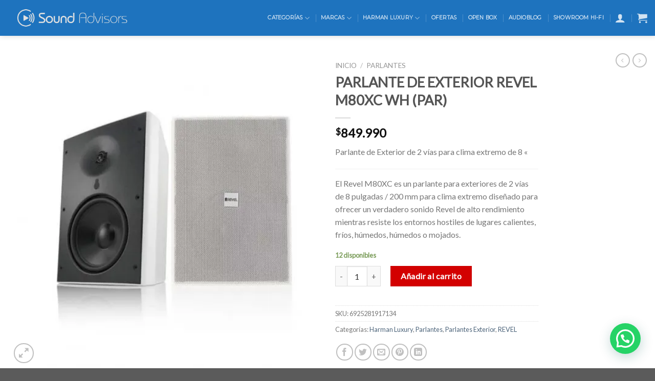

--- FILE ---
content_type: text/html; charset=UTF-8
request_url: https://www.soundadvisors.cl/producto/parlante-de-exterior-revel-m80xc-wh-par/
body_size: 83755
content:
<!DOCTYPE html>
<!--[if IE 9 ]> <html lang="es" class="ie9 loading-site no-js"> <![endif]-->
<!--[if IE 8 ]> <html lang="es" class="ie8 loading-site no-js"> <![endif]-->
<!--[if (gte IE 9)|!(IE)]><!--><html lang="es" class="loading-site no-js"> <!--<![endif]-->
<head>

<meta charset="utf-8"><link rel="profile" href="https://gmpg.org/xfn/11" />
<link rel="pingback" href="https://www.soundadvisors.cl/xmlrpc.php" />
<script type="text/phast">(function(html){html.className = html.className.replace(/\bno-js\b/,'js')})(document.documentElement);</script>
<title>PARLANTE DE EXTERIOR REVEL M80XC WH (PAR) | Sound Advisors</title>
<style>img:is([sizes="auto" i],[sizes^="auto," i]){contain-intrinsic-size:3000px 1500px}</style>
<script data-no-defer="1" data-ezscrex="false" data-cfasync="false" data-pagespeed-no-defer data-cookieconsent="ignore">var ctPublicFunctions = {"_ajax_nonce":"65ea4d90e0","_rest_nonce":"1dd03c254e","_ajax_url":"\/wp-admin\/admin-ajax.php","_rest_url":"https:\/\/www.soundadvisors.cl\/wp-json\/","data__cookies_type":"native","data__ajax_type":"rest","data__bot_detector_enabled":0,"data__frontend_data_log_enabled":1,"cookiePrefix":"","wprocket_detected":false,"host_url":"www.soundadvisors.cl","text__ee_click_to_select":"Click to select the whole data","text__ee_original_email":"The complete one is","text__ee_got_it":"Got it","text__ee_blocked":"Bloqueado","text__ee_cannot_connect":"Cannot connect","text__ee_cannot_decode":"Can not decode email. Unknown reason","text__ee_email_decoder":"CleanTalk email decoder","text__ee_wait_for_decoding":"The magic is on the way!","text__ee_decoding_process":"Please wait a few seconds while we decode the contact data."}</script>
<script data-no-defer="1" data-ezscrex="false" data-cfasync="false" data-pagespeed-no-defer data-cookieconsent="ignore">var ctPublic = {"_ajax_nonce":"65ea4d90e0","settings__forms__check_internal":"0","settings__forms__check_external":"0","settings__forms__force_protection":0,"settings__forms__search_test":"1","settings__data__bot_detector_enabled":0,"settings__sfw__anti_crawler":0,"blog_home":"https:\/\/www.soundadvisors.cl\/","pixel__setting":"0","pixel__enabled":false,"pixel__url":null,"data__email_check_before_post":"1","data__email_check_exist_post":0,"data__cookies_type":"native","data__key_is_ok":true,"data__visible_fields_required":true,"wl_brandname":"Anti-Spam by CleanTalk","wl_brandname_short":"CleanTalk","ct_checkjs_key":"cbc2e8c96a22d042d6b7533bf0a0e29ddb87a741bce52728772d5c6f188676fa","emailEncoderPassKey":"3a79ca5c5924f0288d70dfface0ff1de","bot_detector_forms_excluded":"W10=","advancedCacheExists":true,"varnishCacheExists":false,"wc_ajax_add_to_cart":true}</script>
<meta name="viewport" content="width=device-width, initial-scale=1, maximum-scale=1" /><script type="text/phast">window._wca = window._wca || [];</script>

<script data-phast-original-type="text/javascript" type="text/phast" id="google_gtagjs-js-consent-mode-data-layer">window.dataLayer=window.dataLayer||[];function gtag(){dataLayer.push(arguments);}
gtag('consent','default',{"ad_personalization":"denied","ad_storage":"denied","ad_user_data":"denied","analytics_storage":"denied","functionality_storage":"denied","security_storage":"denied","personalization_storage":"denied","region":["AT","BE","BG","CH","CY","CZ","DE","DK","EE","ES","FI","FR","GB","GR","HR","HU","IE","IS","IT","LI","LT","LU","LV","MT","NL","NO","PL","PT","RO","SE","SI","SK"],"wait_for_update":500});window._googlesitekitConsentCategoryMap={"statistics":["analytics_storage"],"marketing":["ad_storage","ad_user_data","ad_personalization"],"functional":["functionality_storage","security_storage"],"preferences":["personalization_storage"]};window._googlesitekitConsents={"ad_personalization":"denied","ad_storage":"denied","ad_user_data":"denied","analytics_storage":"denied","functionality_storage":"denied","security_storage":"denied","personalization_storage":"denied","region":["AT","BE","BG","CH","CY","CZ","DE","DK","EE","ES","FI","FR","GB","GR","HR","HU","IE","IS","IT","LI","LT","LU","LV","MT","NL","NO","PL","PT","RO","SE","SI","SK"],"wait_for_update":500};</script>


<link rel="canonical" href="https://www.soundadvisors.cl/producto/parlante-de-exterior-revel-m80xc-wh-par/" />
<meta name="description" content="Parlante de Exterior de 2 vías para clima extremo de 8 » El Revel M80XC es un parlante para exteriores de 2 vías de 8 pulgadas / 200 mm para clima extremo…" />
<meta property="og:type" content="product" />
<meta property="og:locale" content="es_ES" />
<meta property="og:site_name" content="Sound Advisors" />
<meta property="og:title" content="PARLANTE DE EXTERIOR REVEL M80XC WH (PAR) | Sound Advisors" />
<meta property="og:description" content="Parlante de Exterior de 2 vías para clima extremo de 8 » El Revel M80XC es un parlante para exteriores de 2 vías de 8 pulgadas / 200 mm para clima extremo diseñado para ofrecer un verdadero sonido…" />
<meta property="og:url" content="https://www.soundadvisors.cl/producto/parlante-de-exterior-revel-m80xc-wh-par/" />
<meta property="og:image" content="https://www.soundadvisors.cl/wp-content/uploads/2021/11/ParlanteBookshelfExteriorRevelM80XCWhite-scaled.jpg" />
<meta property="og:image:width" content="1500" />
<meta property="og:image:height" content="1500" />
<meta property="article:published_time" content="2021-11-09" />
<meta property="article:modified_time" content="2024-12-04" />
<meta name="google-site-verification" content="qQRMDpCCKLIVwLUOmYPQgm1iLcTh-UwTaSutdkd_JSc" />
<script type="application/ld+json">{"@context":"https://schema.org","@graph":[{"@type":"WebSite","@id":"https://www.soundadvisors.cl/#/schema/WebSite","url":"https://www.soundadvisors.cl/","name":"Sound Advisors","description":"Sistemas y Equipos de Audio Hi-Fi en Chile","inLanguage":"es","potentialAction":{"@type":"SearchAction","target":{"@type":"EntryPoint","urlTemplate":"https://www.soundadvisors.cl/search/{search_term_string}/"},"query-input":"required name=search_term_string"},"publisher":{"@type":"Organization","@id":"https://www.soundadvisors.cl/#/schema/Organization","name":"Sound Advisors","url":"https://www.soundadvisors.cl/","logo":{"@type":"ImageObject","url":"https://www.soundadvisors.cl/wp-content/uploads/2019/05/cropped-SALogoFavWeb.png","contentUrl":"https://www.soundadvisors.cl/wp-content/uploads/2019/05/cropped-SALogoFavWeb.png","width":512,"height":512,"contentSize":"5672"}}},{"@type":"WebPage","@id":"https://www.soundadvisors.cl/producto/parlante-de-exterior-revel-m80xc-wh-par/","url":"https://www.soundadvisors.cl/producto/parlante-de-exterior-revel-m80xc-wh-par/","name":"PARLANTE DE EXTERIOR REVEL M80XC WH (PAR) | Sound Advisors","description":"Parlante de Exterior de 2 vías para clima extremo de 8 » El Revel M80XC es un parlante para exteriores de 2 vías de 8 pulgadas / 200 mm para clima extremo…","inLanguage":"es","isPartOf":{"@id":"https://www.soundadvisors.cl/#/schema/WebSite"},"breadcrumb":{"@type":"BreadcrumbList","@id":"https://www.soundadvisors.cl/#/schema/BreadcrumbList","itemListElement":[{"@type":"ListItem","position":1,"item":"https://www.soundadvisors.cl/","name":"Sound Advisors"},{"@type":"ListItem","position":2,"item":"https://www.soundadvisors.cl/tienda/","name":"Tienda"},{"@type":"ListItem","position":3,"name":"PARLANTE DE EXTERIOR REVEL M80XC WH (PAR)"}]},"potentialAction":{"@type":"ReadAction","target":"https://www.soundadvisors.cl/producto/parlante-de-exterior-revel-m80xc-wh-par/"},"datePublished":"2021-11-09","dateModified":"2024-12-04"}]}</script>

<link rel='dns-prefetch' href='//stats.wp.com' />
<link rel='dns-prefetch' href='//www.googletagmanager.com' />
<link rel='dns-prefetch' href='//www.google.com' />
<link rel='dns-prefetch' href='//fonts.googleapis.com' />
<link rel='dns-prefetch' href='//jetpack.wordpress.com' />
<link rel='dns-prefetch' href='//s0.wp.com' />
<link rel='dns-prefetch' href='//public-api.wordpress.com' />
<link rel='dns-prefetch' href='//0.gravatar.com' />
<link rel='dns-prefetch' href='//1.gravatar.com' />
<link rel='dns-prefetch' href='//2.gravatar.com' />
<link rel="alternate" type="application/rss+xml" title="Sound Advisors &raquo; Feed" href="https://www.soundadvisors.cl/feed/" />
<link rel="alternate" type="application/rss+xml" title="Sound Advisors &raquo; Feed de los comentarios" href="https://www.soundadvisors.cl/comments/feed/" />
<link rel="alternate" type="application/rss+xml" title="Sound Advisors &raquo; Comentario PARLANTE DE EXTERIOR REVEL M80XC WH (PAR) del feed" href="https://www.soundadvisors.cl/producto/parlante-de-exterior-revel-m80xc-wh-par/feed/" />
<style>.brave_popup{display:none}</style><script type="text/phast" data-no-optimize="1">var brave_popup_data={};var bravepop_emailValidation=false;var brave_popup_videos={};var brave_popup_formData={};var brave_popup_adminUser=false;var brave_popup_pageInfo={"type":"single","pageID":13977,"singleType":"product"};var bravepop_emailSuggestions={};</script><style>@font-face{font-display:swap;font-family:'Dancing Script';font-display:block;font-style:normal;font-weight:400;font-display:swap;src:url(https://fonts.gstatic.com/s/dancingscript/v29/If2cXTr6YS-zF4S-kcSWSVi_sxjsohD9F50Ruu7BMSo3Rep8hNX6plRPjLo.woff2) format('woff2');unicode-range:U+0102-0103,U+0110-0111,U+0128-0129,U+0168-0169,U+01A0-01A1,U+01AF-01B0,U+0300-0301,U+0303-0304,U+0308-0309,U+0323,U+0329,U+1EA0-1EF9,U+20AB}@font-face{font-display:swap;font-family:'Dancing Script';font-display:block;font-style:normal;font-weight:400;font-display:swap;src:url(https://fonts.gstatic.com/s/dancingscript/v29/If2cXTr6YS-zF4S-kcSWSVi_sxjsohD9F50Ruu7BMSo3ROp8hNX6plRPjLo.woff2) format('woff2');unicode-range:U+0100-02BA,U+02BD-02C5,U+02C7-02CC,U+02CE-02D7,U+02DD-02FF,U+0304,U+0308,U+0329,U+1D00-1DBF,U+1E00-1E9F,U+1EF2-1EFF,U+2020,U+20A0-20AB,U+20AD-20C0,U+2113,U+2C60-2C7F,U+A720-A7FF}@font-face{font-display:swap;font-family:'Dancing Script';font-display:block;font-style:normal;font-weight:400;font-display:swap;src:url(https://fonts.gstatic.com/s/dancingscript/v29/If2cXTr6YS-zF4S-kcSWSVi_sxjsohD9F50Ruu7BMSo3Sup8hNX6plRP.woff2) format('woff2');unicode-range:U+0000-00FF,U+0131,U+0152-0153,U+02BB-02BC,U+02C6,U+02DA,U+02DC,U+0304,U+0308,U+0329,U+2000-206F,U+20AC,U+2122,U+2191,U+2193,U+2212,U+2215,U+FEFF,U+FFFD}@font-face{font-display:swap;font-family:'Lato';font-display:block;font-style:normal;font-weight:400;font-display:swap;src:url(https://fonts.gstatic.com/s/lato/v25/S6uyw4BMUTPHjxAwXiWtFCfQ7A.woff2) format('woff2');unicode-range:U+0100-02BA,U+02BD-02C5,U+02C7-02CC,U+02CE-02D7,U+02DD-02FF,U+0304,U+0308,U+0329,U+1D00-1DBF,U+1E00-1E9F,U+1EF2-1EFF,U+2020,U+20A0-20AB,U+20AD-20C0,U+2113,U+2C60-2C7F,U+A720-A7FF}@font-face{font-display:swap;font-family:'Lato';font-display:block;font-style:normal;font-weight:400;font-display:swap;src:url(https://fonts.gstatic.com/s/lato/v25/S6uyw4BMUTPHjx4wXiWtFCc.woff2) format('woff2');unicode-range:U+0000-00FF,U+0131,U+0152-0153,U+02BB-02BC,U+02C6,U+02DA,U+02DC,U+0304,U+0308,U+0329,U+2000-206F,U+20AC,U+2122,U+2191,U+2193,U+2212,U+2215,U+FEFF,U+FFFD}@font-face{font-display:swap;font-family:'Montserrat';font-display:block;font-style:normal;font-weight:400;font-display:swap;src:url(https://fonts.gstatic.com/s/montserrat/v31/JTUHjIg1_i6t8kCHKm4532VJOt5-QNFgpCtr6Hw0aXp-p7K4KLjztg.woff2) format('woff2');unicode-range:U+0460-052F,U+1C80-1C8A,U+20B4,U+2DE0-2DFF,U+A640-A69F,U+FE2E-FE2F}@font-face{font-display:swap;font-family:'Montserrat';font-display:block;font-style:normal;font-weight:400;font-display:swap;src:url(https://fonts.gstatic.com/s/montserrat/v31/JTUHjIg1_i6t8kCHKm4532VJOt5-QNFgpCtr6Hw9aXp-p7K4KLjztg.woff2) format('woff2');unicode-range:U+0301,U+0400-045F,U+0490-0491,U+04B0-04B1,U+2116}@font-face{font-display:swap;font-family:'Montserrat';font-display:block;font-style:normal;font-weight:400;font-display:swap;src:url(https://fonts.gstatic.com/s/montserrat/v31/JTUHjIg1_i6t8kCHKm4532VJOt5-QNFgpCtr6Hw2aXp-p7K4KLjztg.woff2) format('woff2');unicode-range:U+0102-0103,U+0110-0111,U+0128-0129,U+0168-0169,U+01A0-01A1,U+01AF-01B0,U+0300-0301,U+0303-0304,U+0308-0309,U+0323,U+0329,U+1EA0-1EF9,U+20AB}@font-face{font-display:swap;font-family:'Montserrat';font-display:block;font-style:normal;font-weight:400;font-display:swap;src:url(https://fonts.gstatic.com/s/montserrat/v31/JTUHjIg1_i6t8kCHKm4532VJOt5-QNFgpCtr6Hw3aXp-p7K4KLjztg.woff2) format('woff2');unicode-range:U+0100-02BA,U+02BD-02C5,U+02C7-02CC,U+02CE-02D7,U+02DD-02FF,U+0304,U+0308,U+0329,U+1D00-1DBF,U+1E00-1E9F,U+1EF2-1EFF,U+2020,U+20A0-20AB,U+20AD-20C0,U+2113,U+2C60-2C7F,U+A720-A7FF}@font-face{font-display:swap;font-family:'Montserrat';font-display:block;font-style:normal;font-weight:400;font-display:swap;src:url(https://fonts.gstatic.com/s/montserrat/v31/JTUHjIg1_i6t8kCHKm4532VJOt5-QNFgpCtr6Hw5aXp-p7K4KLg.woff2) format('woff2');unicode-range:U+0000-00FF,U+0131,U+0152-0153,U+02BB-02BC,U+02C6,U+02DA,U+02DC,U+0304,U+0308,U+0329,U+2000-206F,U+20AC,U+2122,U+2191,U+2193,U+2212,U+2215,U+FEFF,U+FFFD}</style>
<style id="cf-frontend-style-inline-css">@font-face{font-display:swap;font-family:'Lexend Deca';font-style:normal;font-weight:700;font-display:fallback;src:url('https://www.soundadvisors.cl/wp-content/bcf-fonts/Lexend%20Deca/lexend-deca-700-normal0.woff2') format('woff2'),url('https://www.soundadvisors.cl/wp-content/bcf-fonts/Lexend%20Deca/lexend-deca-700-normal1.woff2') format('woff2'),url('https://www.soundadvisors.cl/wp-content/bcf-fonts/Lexend%20Deca/lexend-deca-700-normal2.woff2') format('woff2');}@font-face{font-display:swap;font-family:'Lexend Deca';font-style:normal;font-weight:400;font-display:fallback;src:url('https://www.soundadvisors.cl/wp-content/bcf-fonts/Lexend%20Deca/lexend-deca-400-normal0.woff2') format('woff2'),url('https://www.soundadvisors.cl/wp-content/bcf-fonts/Lexend%20Deca/lexend-deca-400-normal1.woff2') format('woff2'),url('https://www.soundadvisors.cl/wp-content/bcf-fonts/Lexend%20Deca/lexend-deca-400-normal2.woff2') format('woff2');}@font-face{font-display:swap;font-family:'Lexend Deca';font-style:normal;font-weight:800;font-display:fallback;src:url('https://www.soundadvisors.cl/wp-content/bcf-fonts/Lexend%20Deca/lexend-deca-800-normal0.woff2') format('woff2'),url('https://www.soundadvisors.cl/wp-content/bcf-fonts/Lexend%20Deca/lexend-deca-800-normal1.woff2') format('woff2'),url('https://www.soundadvisors.cl/wp-content/bcf-fonts/Lexend%20Deca/lexend-deca-800-normal2.woff2') format('woff2');}@font-face{font-display:swap;font-family:'Source Code Pro';font-style:normal;font-weight:400;font-display:fallback;src:url('https://www.soundadvisors.cl/wp-content/bcf-fonts/Source%20Code%20Pro/source-code-pro-400-normal0.woff2') format('woff2'),url('https://www.soundadvisors.cl/wp-content/bcf-fonts/Source%20Code%20Pro/source-code-pro-400-normal1.woff2') format('woff2'),url('https://www.soundadvisors.cl/wp-content/bcf-fonts/Source%20Code%20Pro/source-code-pro-400-normal2.woff2') format('woff2'),url('https://www.soundadvisors.cl/wp-content/bcf-fonts/Source%20Code%20Pro/source-code-pro-400-normal3.woff2') format('woff2'),url('https://www.soundadvisors.cl/wp-content/bcf-fonts/Source%20Code%20Pro/source-code-pro-400-normal4.woff2') format('woff2'),url('https://www.soundadvisors.cl/wp-content/bcf-fonts/Source%20Code%20Pro/source-code-pro-400-normal5.woff2') format('woff2'),url('https://www.soundadvisors.cl/wp-content/bcf-fonts/Source%20Code%20Pro/source-code-pro-400-normal6.woff2') format('woff2');}@font-face{font-display:swap;font-family:'Varela';font-style:normal;font-weight:400;font-display:fallback;src:url('https://www.soundadvisors.cl/wp-content/bcf-fonts/Varela/varela-400-normal0.woff2') format('woff2'),url('https://www.soundadvisors.cl/wp-content/bcf-fonts/Varela/varela-400-normal1.woff2') format('woff2');}@font-face{font-display:swap;font-family:'Lubalin Graph STD Bold';font-weight:700;font-fallback:Arial,Serif;src:url('https://www.soundadvisors.cl/wp-content/uploads/2023/07/LubalinGraphStd-Bold.otf') format('OpenType');}@font-face{font-display:swap;font-family:'Gibson Regular';font-weight:400;font-fallback:Arial,Serif;src:url('https://www.soundadvisors.cl/wp-content/uploads/2023/07/Fontspring-DEMO-gibson-regular.otf') format('OpenType');}@font-face{font-display:swap;font-family:'Gibson Light';font-weight:300;font-fallback:Arial,Serif;src:url('https://www.soundadvisors.cl/wp-content/uploads/2023/07/Fontspring-DEMO-gibson-light.otf') format('OpenType');}@font-face{font-display:swap;font-family:'Lubalin Graph Demi';font-weight:500;font-fallback:Arial,Serif;src:url('https://www.soundadvisors.cl/wp-content/uploads/2023/07/LubalinGraphStd-Demi.otf') format('OpenType');}@font-face{font-display:swap;font-family:'Gibson Bold';font-weight:700;font-fallback:Arial,Serif;src:url('https://www.soundadvisors.cl/wp-content/uploads/2023/07/Fontspring-DEMO-gibson-bold.otf') format('OpenType');}</style>
<style id="wp-block-library-inline-css">:root{--wp-admin-theme-color:#007cba;--wp-admin-theme-color--rgb:0,124,186;--wp-admin-theme-color-darker-10:#006ba1;--wp-admin-theme-color-darker-10--rgb:0,107,161;--wp-admin-theme-color-darker-20:#005a87;--wp-admin-theme-color-darker-20--rgb:0,90,135;--wp-admin-border-width-focus:2px;--wp-block-synced-color:#7a00df;--wp-block-synced-color--rgb:122,0,223;--wp-bound-block-color:var(--wp-block-synced-color)}@media (min-resolution:192dpi){:root{--wp-admin-border-width-focus:1.5px}}.wp-element-button{cursor:pointer}:root{--wp--preset--font-size--normal:16px;--wp--preset--font-size--huge:42px}:root .has-very-light-gray-background-color{background-color:#eee}:root .has-very-dark-gray-background-color{background-color:#313131}:root .has-very-light-gray-color{color:#eee}:root .has-very-dark-gray-color{color:#313131}:root .has-vivid-green-cyan-to-vivid-cyan-blue-gradient-background{background:linear-gradient(135deg,#00d084,#0693e3)}:root .has-purple-crush-gradient-background{background:linear-gradient(135deg,#34e2e4,#4721fb 50%,#ab1dfe)}:root .has-hazy-dawn-gradient-background{background:linear-gradient(135deg,#faaca8,#dad0ec)}:root .has-subdued-olive-gradient-background{background:linear-gradient(135deg,#fafae1,#67a671)}:root .has-atomic-cream-gradient-background{background:linear-gradient(135deg,#fdd79a,#004a59)}:root .has-nightshade-gradient-background{background:linear-gradient(135deg,#330968,#31cdcf)}:root .has-midnight-gradient-background{background:linear-gradient(135deg,#020381,#2874fc)}.has-regular-font-size{font-size:1em}.has-larger-font-size{font-size:2.625em}.has-normal-font-size{font-size:var(--wp--preset--font-size--normal)}.has-huge-font-size{font-size:var(--wp--preset--font-size--huge)}.has-text-align-center{text-align:center}.has-text-align-left{text-align:left}.has-text-align-right{text-align:right}#end-resizable-editor-section{display:none}.aligncenter{clear:both}.items-justified-left{justify-content:flex-start}.items-justified-center{justify-content:center}.items-justified-right{justify-content:flex-end}.items-justified-space-between{justify-content:space-between}.screen-reader-text{border:0;clip-path:inset(50%);height:1px;margin:-1px;overflow:hidden;padding:0;position:absolute;width:1px;word-wrap:normal!important}.screen-reader-text:focus{background-color:#ddd;clip-path:none;color:#444;display:block;font-size:1em;height:auto;left:5px;line-height:normal;padding:15px 23px 14px;text-decoration:none;top:5px;width:auto;z-index:100000}html :where(.has-border-color){border-style:solid}html :where([style*=border-top-color]){border-top-style:solid}html :where([style*=border-right-color]){border-right-style:solid}html :where([style*=border-bottom-color]){border-bottom-style:solid}html :where([style*=border-left-color]){border-left-style:solid}html :where([style*=border-width]){border-style:solid}html :where([style*=border-top-width]){border-top-style:solid}html :where([style*=border-right-width]){border-right-style:solid}html :where([style*=border-bottom-width]){border-bottom-style:solid}html :where([style*=border-left-width]){border-left-style:solid}html :where(img[class*=wp-image-]){height:auto;max-width:100%}:where(figure){margin:0 0 1em}html :where(.is-position-sticky){--wp-admin--admin-bar--position-offset:var(--wp-admin--admin-bar--height,0px)}@media screen and (max-width:600px){html :where(.is-position-sticky){--wp-admin--admin-bar--position-offset:0px}}</style>
<style id="classic-theme-styles-inline-css">.wp-block-button__link{color:#fff;background-color:#32373c;border-radius:9999px;box-shadow:none;text-decoration:none;padding:calc(.667em + 2px) calc(1.333em + 2px);font-size:1.125em}.wp-block-file__button{background:#32373c;color:#fff;text-decoration:none}</style>
<style id="woocommerce-inline-inline-css">.woocommerce form .form-row .required{visibility:visible;}</style>
<style>table.woocommerce-checkout-review-order-table .product-name{width:auto;word-wrap:break-word}.text-mute{font-size:9px;font-style:oblique;color:grey;opacity:.9;padding-left:25px;vertical-align:top}span.text-mute{font-size:9px!important;font-style:oblique!important;color:grey!important;opacity:0.9!important;padding-left:25px!important;vertical-align:top!important}</style>
<style data-phast-original-src="https://www.soundadvisors.cl/wp-content/plugins/cleantalk-spam-protect/css/cleantalk-public.min.css" data-phast-params='{"ref":"Hng25LbC_T4"}'>#honeypot-field-url,.um-form input[type=text].apbct_special_field,.wc_apbct_email_id,input[class*=apbct].apbct_special_field,label[id*=apbct_label_id].apbct_special_field{display:none!important}@keyframes ct-encoded-form-loader-spin{0%{transform:rotate(0)}100%{transform:rotate(360deg)}}</style>
<style data-phast-original-src="https://www.soundadvisors.cl/wp-content/plugins/cleantalk-spam-protect/css/cleantalk-email-decoder.min.css" data-phast-params='{"ref":"Ses42FOQyKQ"}'>@keyframes apbct_dog{0%,100%,75%{scale:100%;color:transparent;text-shadow:0 0 2px #aaa}25%{scale:200%;color:unset;text-shadow:unset}}</style>
<style>@font-face{font-display:swap;font-family:'lexend';src:url('https://www.soundadvisors.cl/wp-content/bcf-fonts/Lexend Deca/lexend-deca-400-normal0.woff2') format('woff2');font-weight:deca;font-style:400}@font-face{font-display:swap;font-family:'lexend';src:url('https://www.soundadvisors.cl/wp-content/bcf-fonts/Lexend Deca/lexend-deca-400-normal1.woff2') format('woff2');font-weight:deca;font-style:400}@font-face{font-display:swap;font-family:'lexend';src:url('https://www.soundadvisors.cl/wp-content/bcf-fonts/Lexend Deca/lexend-deca-400-normal2.woff2') format('woff2');font-weight:deca;font-style:400}@font-face{font-display:swap;font-family:'lexend';src:url('https://www.soundadvisors.cl/wp-content/bcf-fonts/Lexend Deca/lexend-deca-700-normal0.woff2') format('woff2');font-weight:deca;font-style:700}@font-face{font-display:swap;font-family:'lexend';src:url('https://www.soundadvisors.cl/wp-content/bcf-fonts/Lexend Deca/lexend-deca-700-normal1.woff2') format('woff2');font-weight:deca;font-style:700}@font-face{font-display:swap;font-family:'lexend';src:url('https://www.soundadvisors.cl/wp-content/bcf-fonts/Lexend Deca/lexend-deca-700-normal2.woff2') format('woff2');font-weight:deca;font-style:700}@font-face{font-display:swap;font-family:'lexend';src:url('https://www.soundadvisors.cl/wp-content/bcf-fonts/Lexend Deca/lexend-deca-800-normal0.woff2') format('woff2');font-weight:deca;font-style:800}@font-face{font-display:swap;font-family:'lexend';src:url('https://www.soundadvisors.cl/wp-content/bcf-fonts/Lexend Deca/lexend-deca-800-normal1.woff2') format('woff2');font-weight:deca;font-style:800}@font-face{font-display:swap;font-family:'lexend';src:url('https://www.soundadvisors.cl/wp-content/bcf-fonts/Lexend Deca/lexend-deca-800-normal2.woff2') format('woff2');font-weight:deca;font-style:800}@font-face{font-display:swap;font-family:'source';src:url('https://www.soundadvisors.cl/wp-content/bcf-fonts/Source Code Pro/source-code-pro-400-normal0.woff2') format('woff2');font-weight:code;font-style:pro}@font-face{font-display:swap;font-family:'source';src:url('https://www.soundadvisors.cl/wp-content/bcf-fonts/Source Code Pro/source-code-pro-400-normal1.woff2') format('woff2');font-weight:code;font-style:pro}@font-face{font-display:swap;font-family:'source';src:url('https://www.soundadvisors.cl/wp-content/bcf-fonts/Source Code Pro/source-code-pro-400-normal2.woff2') format('woff2');font-weight:code;font-style:pro}@font-face{font-display:swap;font-family:'source';src:url('https://www.soundadvisors.cl/wp-content/bcf-fonts/Source Code Pro/source-code-pro-400-normal3.woff2') format('woff2');font-weight:code;font-style:pro}@font-face{font-display:swap;font-family:'source';src:url('https://www.soundadvisors.cl/wp-content/bcf-fonts/Source Code Pro/source-code-pro-400-normal4.woff2') format('woff2');font-weight:code;font-style:pro}@font-face{font-display:swap;font-family:'source';src:url('https://www.soundadvisors.cl/wp-content/bcf-fonts/Source Code Pro/source-code-pro-400-normal5.woff2') format('woff2');font-weight:code;font-style:pro}@font-face{font-display:swap;font-family:'source';src:url('https://www.soundadvisors.cl/wp-content/bcf-fonts/Source Code Pro/source-code-pro-400-normal6.woff2') format('woff2');font-weight:code;font-style:pro}@font-face{font-display:swap;font-family:'varela';src:url(https://www.soundadvisors.cl/wp-content/bcf-fonts/Varela/varela-400-normal0.woff2) format('woff2');font-weight:400;font-style:normal0}@font-face{font-display:swap;font-family:'varela';src:url(https://www.soundadvisors.cl/wp-content/bcf-fonts/Varela/varela-400-normal1.woff2) format('woff2');font-weight:400;font-style:normal1}</style>
<style data-phast-original-src="https://www.soundadvisors.cl/wp-content/plugins/woocommerce/assets/css/photoswipe/photoswipe.min.css" data-phast-params='{"ref":"fzpGQZ7bin0"}'>button.pswp__button{box-shadow:none!important;background-image:url([data-uri])!important}button.pswp__button,button.pswp__button--arrow--left::before,button.pswp__button--arrow--right::before,button.pswp__button:hover{background-color:transparent!important}button.pswp__button--arrow--left,button.pswp__button--arrow--left:hover,button.pswp__button--arrow--right,button.pswp__button--arrow--right:hover{background-image:none!important}button.pswp__button--close:hover{background-position:0 -44px}button.pswp__button--zoom:hover{background-position:-88px 0}.pswp{display:none;position:absolute;width:100%;height:100%;left:0;top:0;overflow:hidden;-ms-touch-action:none;touch-action:none;z-index:1500;-webkit-text-size-adjust:100%;-webkit-backface-visibility:hidden;outline:0}.pswp *{-webkit-box-sizing:border-box;box-sizing:border-box}.pswp img{max-width:none}.pswp__bg{position:absolute;left:0;top:0;width:100%;height:100%;background:#000;opacity:0;-webkit-transform:translateZ(0);transform:translateZ(0);-webkit-backface-visibility:hidden;will-change:opacity}.pswp__scroll-wrap{position:absolute;left:0;top:0;width:100%;height:100%;overflow:hidden}.pswp__container{-ms-touch-action:none;touch-action:none;position:absolute;left:0;right:0;top:0;bottom:0}.pswp__container{-webkit-user-select:none;-moz-user-select:none;-ms-user-select:none;user-select:none;-webkit-tap-highlight-color:transparent;-webkit-touch-callout:none}.pswp__bg{will-change:opacity;-webkit-transition:opacity 333ms cubic-bezier(.4,0,.22,1);transition:opacity 333ms cubic-bezier(.4,0,.22,1)}.pswp__container{-webkit-backface-visibility:hidden}.pswp__item{position:absolute;left:0;right:0;top:0;bottom:0;overflow:hidden}</style>
<style data-phast-original-src="https://www.soundadvisors.cl/wp-content/plugins/woocommerce/assets/css/photoswipe/default-skin/default-skin.min.css" data-phast-params='{"ref":"RcxXv50GGUA"}'>.pswp__button{width:44px;height:44px;position:relative;background:0 0;cursor:pointer;overflow:visible;-webkit-appearance:none;display:block;border:0;padding:0;margin:0;float:left;opacity:.75;-webkit-transition:opacity .2s;transition:opacity .2s;-webkit-box-shadow:none;box-shadow:none}.pswp__button:focus,.pswp__button:hover{opacity:1}.pswp__button:active{outline:0;opacity:.9}.pswp__button::-moz-focus-inner{padding:0;border:0}.pswp__button,.pswp__button--arrow--left:before,.pswp__button--arrow--right:before{background:url([data-uri]) 0 0 no-repeat;background-size:264px 88px;width:44px;height:44px}@media (-webkit-min-device-pixel-ratio:1.1),(-webkit-min-device-pixel-ratio:1.09375),(min-resolution:105dpi),(min-resolution:1.1dppx){}.pswp__button--close{background-position:0 -44px}.pswp__button--zoom{display:none;background-position:-88px 0}.pswp__button--arrow--left,.pswp__button--arrow--right{background:0 0;top:50%;margin-top:-50px;width:70px;height:100px;position:absolute}.pswp__button--arrow--left{left:0}.pswp__button--arrow--right{right:0}.pswp__button--arrow--left:before,.pswp__button--arrow--right:before{content:'';top:35px;background-color:rgba(0,0,0,.3);height:30px;width:32px;position:absolute}.pswp__button--arrow--left:before{left:6px;background-position:-138px -44px}.pswp__button--arrow--right:before{right:6px;background-position:-94px -44px}.pswp__counter,.pswp__share-modal{-webkit-user-select:none;-moz-user-select:none;-ms-user-select:none;user-select:none}.pswp__share-modal{display:block;background:rgba(0,0,0,.5);width:100%;height:100%;top:0;left:0;padding:10px;position:absolute;z-index:1600;opacity:0;-webkit-transition:opacity .25s ease-out;transition:opacity .25s ease-out;-webkit-backface-visibility:hidden;will-change:opacity}.pswp__share-modal--hidden{display:none}.pswp__share-tooltip{z-index:1620;position:absolute;background:#fff;top:56px;border-radius:2px;display:block;width:auto;right:44px;-webkit-box-shadow:0 2px 5px rgba(0,0,0,.25);box-shadow:0 2px 5px rgba(0,0,0,.25);-webkit-transform:translateY(6px);-ms-transform:translateY(6px);transform:translateY(6px);-webkit-transition:-webkit-transform .25s;transition:transform .25s;-webkit-backface-visibility:hidden;will-change:transform}.pswp__share-tooltip a{display:block;padding:8px 12px;color:#000;text-decoration:none;font-size:14px;line-height:18px}.pswp__share-tooltip a:hover{text-decoration:none;color:#000}.pswp__share-tooltip a:first-child{border-radius:2px 2px 0 0}.pswp__share-tooltip a:last-child{border-radius:0 0 2px 2px}.pswp__counter{position:relative;left:0;top:0;height:44px;font-size:13px;line-height:44px;color:#fff;opacity:.75;padding:0 10px;margin-inline-end:auto}.pswp__caption{position:absolute;left:0;bottom:0;width:100%;min-height:44px}.pswp__caption small{font-size:11px;color:#bbb}.pswp__caption__center{text-align:left;max-width:420px;margin:0 auto;font-size:13px;padding:10px;line-height:20px;color:#ccc}.pswp__preloader{width:44px;height:44px;position:absolute;top:0;left:50%;margin-left:-22px;opacity:0;-webkit-transition:opacity .25s ease-out;transition:opacity .25s ease-out;will-change:opacity;direction:ltr}@media screen and (max-width:1024px){.pswp__preloader{position:relative;left:auto;top:auto;margin:0;float:right}}@-webkit-keyframes clockwise{0%{-webkit-transform:rotate(0);transform:rotate(0)}100%{-webkit-transform:rotate(360deg);transform:rotate(360deg)}}@keyframes clockwise{0%{-webkit-transform:rotate(0);transform:rotate(0)}100%{-webkit-transform:rotate(360deg);transform:rotate(360deg)}}@-webkit-keyframes donut-rotate{0%{-webkit-transform:rotate(0);transform:rotate(0)}50%{-webkit-transform:rotate(-140deg);transform:rotate(-140deg)}100%{-webkit-transform:rotate(0);transform:rotate(0)}}@keyframes donut-rotate{0%{-webkit-transform:rotate(0);transform:rotate(0)}50%{-webkit-transform:rotate(-140deg);transform:rotate(-140deg)}100%{-webkit-transform:rotate(0);transform:rotate(0)}}.pswp__ui{-webkit-font-smoothing:auto;visibility:visible;opacity:1;z-index:1550}.pswp__top-bar{position:absolute;left:0;top:0;height:44px;width:100%;display:flex;justify-content:flex-end}.pswp__caption,.pswp__top-bar{-webkit-backface-visibility:hidden;will-change:opacity;-webkit-transition:opacity 333ms cubic-bezier(.4,0,.22,1);transition:opacity 333ms cubic-bezier(.4,0,.22,1)}.pswp__caption,.pswp__top-bar{background-color:rgba(0,0,0,.5)}.pswp__ui--hidden .pswp__button--arrow--left,.pswp__ui--hidden .pswp__button--arrow--right,.pswp__ui--hidden .pswp__caption,.pswp__ui--hidden .pswp__top-bar{opacity:.001}</style>
<style>.wp-bottom-menu{display:none;background:var(--wpbottommenu-bgcolor);width:100%;position:fixed;bottom:0;left:0;justify-content:space-around;padding:var(--wpbottommenu-wrapper-padding);box-shadow:0 -5px 10px rgb(0 0 0 / .1);z-index:var(--wpbottommenu-zindex);transition:all 200ms}.wp-bottom-menu-item{position:relative;display:flex;flex-direction:column;justify-content:center;align-items:center;height:auto;flex:1;font-size:var(--wpbottommenu-font-size);text-decoration:none;color:var(--wpbottommenu-text-color);cursor:pointer;user-select:none;text-decoration:none!important;transition:color 200ms}.wp-bottom-menu-item:hover,.wp-bottom-menu-item.active,.wp-bottom-menu.sf-active .wp-bottom-menu-item.wp-bottom-menu-search-form-trigger{color:var(--wpbottommenu-h-text-color)}.wp-bottom-menu-item span{margin-top:5px;color:inherit}.wp-bottom-menu-item i{font-size:var(--wpbottommenu-icon-size);color:var(--wpbottommenu-icon-color);font-family:FontAwesome;transition:color 200ms}.wp-bottom-menu-item:hover i,.wp-bottom-menu-item.active i,.wp-bottom-menu.sf-active .wp-bottom-menu-item.wp-bottom-menu-search-form-trigger i{color:var(--wpbottommenu-h-icon-color)}.wp-bottom-menu-item svg{fill:var(--wpbottommenu-icon-color);width:var(--wpbottommenu-icon-size);height:var(--wpbottommenu-icon-size)}.wp-bottom-menu-item:hover svg,.wp-bottom-menu-item.active svg{fill:var(--wpbottommenu-h-icon-color)}.wp-bottom-menu-icon-wrapper{position:relative;line-height:0}.wp-bottom-menu-cart-count{position:absolute;box-sizing:content-box;top:-5px;left:50%;width:calc(var(--wpbottommenu-icon-size) * .75);height:calc(var(--wpbottommenu-icon-size) * .75);font-size:calc(var(--wpbottommenu-icon-size) * .5);line-height:calc(var(--wpbottommenu-icon-size) * .75);border:2px solid var(--wpbottommenu-bgcolor);border-radius:100%;text-align:center;background:var(--wpbottommenu-cart-count-bgcolor);color:var(--wpbottommenu-bgcolor);font-weight:700}.wp-bottom-menu-search-form-wrapper{display:none;position:fixed;bottom:0;left:0;width:100%;background:var(--wpbottommenu-bgcolor);padding:10px;transition:all 200ms;transform:translateY(100%);box-sizing:border-box}.wp-bottom-menu-search-form-wrapper form{position:relative}.wp-bottom-menu-search-form input[type="search"]{border:1px solid #eee;border-radius:8px;width:100%;font-size:16px;height:40px;padding-left:50px;padding-right:30px}.wp-bottom-menu-search-form input[type="search"]::-webkit-search-decoration,.wp-bottom-menu-search-form input[type="search"]::-webkit-search-cancel-button,.wp-bottom-menu-search-form input[type="search"]::-webkit-search-results-button,.wp-bottom-menu-search-form input[type="search"]::-webkit-search-results-decoration{display:none}.wp-bottom-menu-search-form i,.wp-bottom-menu-search-form svg{position:absolute;top:50%;left:30px;transform:translate(-50%,-50%)}.wp-bottom-menu-search-form-wrapper.sf-active{z-index:calc(var(--wpbottommenu-zindex) - 1);box-shadow:0 -5px 10px rgb(0 0 0 / .1);transform:translateY(0)}.wp-bottom-menu.sf-active{box-shadow:none}.wp-bottom-menu-nav-wrapper{display:none;width:100%;height:100%;z-index:calc(var(--wpbottommenu-zindex) + 2);position:fixed;left:0;top:0;background:var(--wpbottommenu-bgcolor);color:var(--wpbottommenu-text-color)}.wp-bottom-menu-nav-wrapper.active{display:grid;place-items:center;text-align:center}.wpbm-nav-items{position:relative;list-style-type:none;margin:0;padding:1em}.wpbm-nav-items li:not(:last-child){margin-bottom:1em}.wpbm-nav-items li a{color:inherit}.wpbm-nav-items li.current-menu-item a,.wpbm-nav-items li a:hover{color:var(--wpbottommenu-h-text-color)}.wpbm-nav-close{position:absolute;right:10%;top:10%;font-size:var(--wpbottommenu-icon-size);color:inherit;cursor:pointer}</style>
<style data-phast-original-src="https://www.soundadvisors.cl/wp-content/cache/wpo-minify/1768852181/assets/wpo-minify-header-font-awesome1768313890.min.css" data-phast-params='{"ref":"p_2P1-vDkag"}'>@font-face{font-display:swap;font-family:'FontAwesome';src:url(https://www.soundadvisors.cl/wp-content/plugins/elementor/assets/lib/font-awesome/css/../fonts/fontawesome-webfont.eot#1768851674);src:url(https://www.soundadvisors.cl/wp-content/plugins/elementor/assets/lib/font-awesome/css/../fonts/fontawesome-webfont.eot#1768851674) format('embedded-opentype'),url(https://www.soundadvisors.cl/wp-content/plugins/elementor/assets/lib/font-awesome/css/../fonts/fontawesome-webfont.woff2#1768851674) format('woff2'),url(https://www.soundadvisors.cl/wp-content/plugins/elementor/assets/lib/font-awesome/css/../fonts/fontawesome-webfont.woff#1768851674) format('woff'),url(https://www.soundadvisors.cl/wp-content/plugins/elementor/assets/lib/font-awesome/css/../fonts/fontawesome-webfont.ttf#1768851674) format('truetype'),url(https://www.soundadvisors.cl/wp-content/plugins/elementor/assets/lib/font-awesome/css/../fonts/fontawesome-webfont.svg?v=4.7.0#fontawesomeregular) format('svg');font-weight:normal;font-style:normal}.fa{display:inline-block;font:normal normal normal 14px/1 FontAwesome;font-size:inherit;text-rendering:auto;-webkit-font-smoothing:antialiased;-moz-osx-font-smoothing:grayscale}.pull-right{float:right}.pull-left{float:left}.fa.pull-left{margin-right:.3em}.fa.pull-right{margin-left:.3em}@-webkit-keyframes fa-spin{0%{-webkit-transform:rotate(0deg);transform:rotate(0deg)}100%{-webkit-transform:rotate(359deg);transform:rotate(359deg)}}@keyframes fa-spin{0%{-webkit-transform:rotate(0deg);transform:rotate(0deg)}100%{-webkit-transform:rotate(359deg);transform:rotate(359deg)}}.fa-search:before{content:"\f002"}.fa-user:before{content:"\f007"}.fa-home:before{content:"\f015"}.fa-shopping-cart:before{content:"\f07a"}</style>
<style data-phast-original-src="https://www.soundadvisors.cl/wp-content/plugins/ajax-search-for-woocommerce/assets/css/style.min.css" data-phast-params='{"ref":"INjGsUIKwF0"}'>.dgwt-wcas-has-headings .dgwt-wcas-suggestion,.dgwt-wcas-has-headings .dgwt-wcas-suggestion.dgwt-wcas-suggestion-headline,.dgwt-wcas-has-headings .dgwt-wcas-suggestion.dgwt-wcas-suggestion-tax,.dgwt-wcas-suggestion.dgwt-wcas-suggestion-no-border-bottom,body:not(.dgwt-wcas-is-details) .dgwt-wcas-suggestion:last-child{border-bottom:none}.dgwt-wcas-has-img:not(.dgwt-wcas-has-img-forced) .dgwt-wcas-suggestion-history-product .dgwt-wcas-si>svg{margin-left:10px}.dgwt-wcas-open.dgwt-wcas-nores.dgwt-wcas-is-details:not(.dgwt-wcas-details-outside) .dgwt-wcas-suggestion-nores,.dgwt-wcas-sd{margin-top:5px}.dgwt-wcas-style-pirx.dgwt-wcas-search-wrapp.dgwt-wcas-search-focused input[type=search].dgwt-wcas-search-input:hover,.dgwt-wcas-tpd-image{background-color:#fff}.rtl input[type=search].dgwt-wcas-search-input{text-align:right}input[type=search].dgwt-wcas-search-input,input[type=text].dgwt-cas-search-input{-webkit-transition:none;-moz-transition:none;-ms-transition:none;-o-transition:none;transition:none;-webkit-box-shadow:none;box-shadow:none;margin:0;-webkit-appearance:textfield;text-align:left}[type=search].dgwt-wcas-search-input::-ms-clear{display:none}[type=search].dgwt-wcas-search-input::-webkit-search-decoration{-webkit-appearance:none}[type=search].dgwt-wcas-search-input::-webkit-search-cancel-button{display:none}.dgwt-wcas-has-headings .dgwt-wcas-st>span.dgwt-wcas-st--direct-headline,.dgwt-wcas-layout-icon .dgwt-wcas-icon-preloader,.dgwt-wcas-layout-icon-flexible-inv:not(.dgwt-wcas-layout-icon) .dgwt-wcas-search-icon,.dgwt-wcas-layout-icon-flexible-inv:not(.dgwt-wcas-layout-icon) .dgwt-wcas-search-icon-arrow,.dgwt-wcas-layout-icon-flexible:not(.dgwt-wcas-layout-icon) .dgwt-wcas-search-icon,.dgwt-wcas-layout-icon-flexible:not(.dgwt-wcas-layout-icon) .dgwt-wcas-search-icon-arrow,.dgwt-wcas-om-bar .dgwt-wcas-sf-wrapp button.dgwt-wcas-search-submit,.dgwt-wcas-open-pirx.dgwt-wcas-overlay-mobile-on .dgwt-wcas-style-pirx .dgwt-wcas-sf-wrapp button.dgwt-wcas-search-submit,.dgwt-wcas-overlay-mobile .dgwt-wcas-search-icon,.dgwt-wcas-overlay-mobile .dgwt-wcas-search-icon-arrow,.dgwt-wcas-overlay-mobile-on .dgwt-wcas-enable-mobile-form,.dgwt-wcas-overlay-mobile-on .dgwt-wcas-icon-handler,.dgwt-wcas-overlay-mobile-on.dgwt-wcas-is-ios body:not(.dgwt-wcas-theme-flatsome)>:not(.dgwt-wcas-overlay-mobile),.dgwt-wcas-pd-addtc .add_to_cart_button.added,.dgwt-wcas-search-icon-arrow,.dgwt-wcas-search-wrapp.dgwt-wcas-layout-icon.dgwt-wcas-layout-icon-open:not(.dgwt-wcas-has-submit) .dgwt-wcas-sf-wrapp .dgwt-wcas-ico-magnifier,.dgwt-wcas-style-pirx .dgwt-wcas-sf-wrapp button.dgwt-wcas-search-submit:before,.dgwt-wcas-voice-search-supported.dgwt-wcas-search-filled .dgwt-wcas-voice-search,body .dgwt-wcas-content-wrapp .rood,body .dgwt-wcas-content-wrapp .zwave{display:none}button.dgwt-wcas-search-submit,input[type=submit].dgwt-wcas-search-submit{position:relative}@-webkit-keyframes rotate{100%{-webkit-transform:rotate(360deg);transform:rotate(360deg)}}@-moz-keyframes rotate{100%{-moz-transform:rotate(360deg);transform:rotate(360deg)}}@keyframes rotate{100%{-webkit-transform:rotate(360deg);-moz-transform:rotate(360deg);transform:rotate(360deg)}}@-webkit-keyframes dash{0%{stroke-dasharray:1,200;stroke-dashoffset:0}50%{stroke-dasharray:89,200;stroke-dashoffset:-35px}100%{stroke-dasharray:89,200;stroke-dashoffset:-124px}}@-moz-keyframes dash{0%{stroke-dasharray:1,200;stroke-dashoffset:0}50%{stroke-dasharray:89,200;stroke-dashoffset:-35px}100%{stroke-dasharray:89,200;stroke-dashoffset:-124px}}@keyframes dash{0%{stroke-dasharray:1,200;stroke-dashoffset:0}50%{stroke-dasharray:89,200;stroke-dashoffset:-35px}100%{stroke-dasharray:89,200;stroke-dashoffset:-124px}}.dgwt-wcas-close:not(.dgwt-wcas-inner-preloader){cursor:pointer;display:flex;align-items:center;justify-content:center;-webkit-transition:160ms ease-in-out;-moz-transition:160ms ease-in-out;-ms-transition:160ms ease-in-out;-o-transition:160ms ease-in-out;transition:160ms ease-in-out;z-index:1}.dgwt-wcas-close:not(.dgwt-wcas-inner-preloader):before{content:'';display:block;position:absolute;background:0 0;height:100%;width:100%;left:0;bottom:0;top:0;right:0;margin:auto}.screen-reader-text{clip:rect(1px,1px,1px,1px);height:1px;overflow:hidden;position:absolute!important;width:1px}.dgwt-wcas-sf-wrapp input[type=search].dgwt-wcas-search-input{width:100%;height:40px;font-size:14px;line-height:100%;padding:10px 15px;margin:0;background:#fff;border:1px solid #ddd;border-radius:3px;-webkit-border-radius:3px;-webkit-appearance:none;box-sizing:border-box}.dgwt-wcas-is-ios .dgwt-wcas-sf-wrapp input[type=search].dgwt-wcas-search-input,.dgwt-wcas-is-ios .dgwt-wcas-sf-wrapp input[type=search].dgwt-wcas-search-input:focus{font-size:16px}.dgwt-wcas-open .dgwt-wcas-sf-wrapp input[type=search].dgwt-wcas-search-input{border-radius:3px 3px 0 0}.dgwt-wcas-open.dgwt-wcas-nores.dgwt-wcas-full-width:not(.rtl):not(.dgwt-wcas-details-outside) .dgwt-wcas-suggestions-wrapp{border-right-color:transparent}.rtl.dgwt-wcas-open.dgwt-wcas-nores.dgwt-wcas-full-width:not(.dgwt-wcas-details-outside) .dgwt-wcas-suggestions-wrapp{border-left-color:transparent}.dgwt-wcas-sf-wrapp input[type=search].dgwt-wcas-search-input:focus{outline:0;background:#fff;box-shadow:0 0 9px 1px rgba(0,0,0,.06);-webkit-transition:150ms ease-in;-moz-transition:150ms ease-in;-ms-transition:150ms ease-in;-o-transition:150ms ease-in;transition:150ms ease-in}.dgwt-wcas-sf-wrapp input[type=search].dgwt-wcas-search-input::placeholder{color:#999;font-weight:400;font-style:italic;line-height:normal}.dgwt-wcas-sf-wrapp input[type=search].dgwt-wcas-search-input::-webkit-input-placeholder{color:#999;font-weight:400;font-style:italic;line-height:normal}.dgwt-wcas-sf-wrapp input[type=search].dgwt-wcas-search-input:-moz-placeholder{color:#999;font-weight:400;font-style:italic;line-height:normal}.dgwt-wcas-sf-wrapp input[type=search].dgwt-wcas-search-input::-moz-placeholder{color:#999;font-weight:400;font-style:italic;line-height:normal}.dgwt-wcas-sf-wrapp input[type=search].dgwt-wcas-search-input:-ms-input-placeholder{color:#999;font-weight:400;font-style:italic;line-height:normal}.dgwt-wcas-has-img .dgwt-wcas-suggestion[data-taxonomy=product_cat],.dgwt-wcas-has-img .dgwt-wcas-suggestion[data-taxonomy=product_tag]{padding-left:15px;min-height:0}.dgwt-wcas-has-img .dgwt-wcas-suggestion[data-taxonomy=product_cat] .dgwt-wcas-st,.dgwt-wcas-has-img .dgwt-wcas-suggestion[data-taxonomy=product_tag] .dgwt-wcas-st{padding-left:0}.dgwt-wcas-ico-magnifier,.dgwt-wcas-ico-magnifier-handler,html:not(.dgwt-wcas-overlay-mobile-on) .dgwt-wcas-search-wrapp.dgwt-wcas-layout-icon{max-width:20px}.dgwt-wcas-no-submit .dgwt-wcas-sf-wrapp input[type=search].dgwt-wcas-search-input{padding:10px 15px 10px 40px}.rtl .dgwt-wcas-no-submit .dgwt-wcas-sf-wrapp input[type=search].dgwt-wcas-search-input{padding:10px 40px 10px 15px}@keyframes dgwt-wcas-preloader-price-anim{0%,100%{background:rgba(128,128,128,.03)}50%{background:rgba(128,128,128,.1)}}.dgwt-wcas-preloader-price-inner div:nth-child(2){left:13px;animation-delay:-.2s}.dgwt-wcas-preloader-price-inner div:nth-child(3){left:26px;animation-delay:-.3s}.dgwt-wcas-search-wrapp-mobile input[type=search].dgwt-wcas-search-input{height:45px!important;border-top:none;border-right:none;border-left:none;border-radius:0;font-size:16px!important}.dgwt-wcas-search-wrapp-mobile input[type=search].dgwt-wcas-search-input:focus{font-size:16px!important}html:not(.dgwt-wcas-overlay-mobile-on) .dgwt-wcas-icon-mobile .dgwt-wcas-search-form{display:none;position:relative}html:not(.dgwt-wcas-overlay-mobile-on) .dgwt-wcas-search-wrapp.dgwt-wcas-icon-mobile{min-width:0;display:inline-block;width:28px;height:28px}html:not(.dgwt-wcas-overlay-mobile-on) .dgwt-wcas-icon-handler{height:100%;width:100%}html:not(.dgwt-wcas-overlay-mobile-on) .dgwt-wcas-icon-handler .dgwt-wcas-ico-magnifier{opacity:1;position:static;max-width:none;max-height:none}.menu .dgwt-wcas-search-icon,html:not(.dgwt-wcas-overlay-mobile-on) .menu .dgwt-wcas-search-wrapp.dgwt-wcas-layout-icon{width:auto}.dgwt-wcas-layout-icon-flexible-inv:not(.dgwt-wcas-layout-icon-flexible-loaded),.dgwt-wcas-layout-icon-flexible-inv:not(.dgwt-wcas-layout-icon-flexible-loaded) .dgwt-wcas-search-form,.dgwt-wcas-layout-icon-flexible:not(.dgwt-wcas-layout-icon-flexible-loaded),.dgwt-wcas-layout-icon-flexible:not(.dgwt-wcas-layout-icon-flexible-loaded) .dgwt-wcas-search-form{max-width:20px;min-width:unset}html:not(.dgwt-wcas-overlay-mobile-on) .dgwt-wcas-search-wrapp.dgwt-wcas-layout-icon .dgwt-wcas-search-form{opacity:0;display:none;position:absolute;left:0;top:calc(100% + 8px);min-width:500px;z-index:1000}html:not(.dgwt-wcas-overlay-mobile-on) .dgwt-wcas-search-wrapp.dgwt-wcas-layout-icon.dgwt-wcas-layout-icon-open .dgwt-wcas-search-form{display:block;opacity:1}.dgwt-wcas-search-wrapp.dgwt-wcas-layout-icon.dgwt-wcas-layout-icon-open.dgwt-wcas-no-submit .dgwt-wcas-sf-wrapp input[type=search].dgwt-wcas-search-input{padding-left:15px}.dgwt-wcas-style-pirx .dgwt-wcas-sf-wrapp input[type=search].dgwt-wcas-search-input{padding:13px 24px 13px 48px;line-height:24px;font-size:17px;border:2px solid transparent;border-radius:30px;height:auto;font-family:Roboto,sans-serif;background-color:#eee}.dgwt-wcas-style-pirx .dgwt-wcas-sf-wrapp input[type=search].dgwt-wcas-search-input:focus{box-shadow:none;transition:30ms ease-in}.dgwt-wcas-style-pirx .dgwt-wcas-sf-wrapp input[type=search].dgwt-wcas-search-input:hover{background-color:#dfdfdf}.dgwt-wcas-style-pirx.dgwt-wcas-search-focused .dgwt-wcas-sf-wrapp input[type=search].dgwt-wcas-search-input{border-color:#333}.dgwt-wcas-open .dgwt-wcas-style-pirx .dgwt-wcas-sf-wrapp input[type=search].dgwt-wcas-search-input{border-radius:30px}.dgwt-wcas-style-pirx.dgwt-wcas-search-filled .dgwt-wcas-sf-wrapp input[type=search].dgwt-wcas-search-input{padding-left:24px;padding-right:48px;transition:none!important}.dgwt-wcas-style-pirx .dgwt-wcas-close:not(.dgwt-wcas-inner-preloader){transition:none;width:18px}.dgwt-wcas-open-pirx.dgwt-wcas-overlay-mobile-on .dgwt-wcas-om-bar button.dgwt-wcas-om-return path,.dgwt-wcas-style-pirx .dgwt-wcas-close:not(.dgwt-wcas-inner-preloader) path,.dgwt-wcas-style-pirx .dgwt-wcas-voice-search svg path,.dgwt-wcas-style-pirx.dgwt-wcas-has-submit .dgwt-wcas-search-submit svg path{fill:#111}.dgwt-wcas-style-pirx .dgwt-wcas-sf-wrapp input[type=search].dgwt-wcas-search-input::placeholder{opacity:1;font-style:normal;font-weight:300;color:#777}.dgwt-wcas-style-pirx.dgwt-wcas-search-wrapp-mobile .dgwt-wcas-sf-wrapp input[type=search].dgwt-wcas-search-input{border-radius:0;background:0 0;padding:0 10px}.dgwt-wcas-style-pirx.dgwt-wcas-search-wrapp-mobile.dgwt-wcas-search-focused .dgwt-wcas-sf-wrapp input[type=search].dgwt-wcas-search-input{border-color:transparent}.dgwt-wcas-style-pirx.dgwt-wcas-search-wrapp-mobile.dgwt-wcas-search-filled .dgwt-wcas-sf-wrapp input[type=search].dgwt-wcas-search-input{padding-left:10px}.dgwt-wcas-style-pirx.dgwt-wcas-search-wrapp-mobile .dgwt-wcas-sf-wrapp input[type=search].dgwt-wcas-search-input:hover{background-color:transparent}.dgwt-wcas-style-pirx.dgwt-wcas-style-pirx-compact .dgwt-wcas-sf-wrapp input[type=search].dgwt-wcas-search-input{padding-top:10px;padding-bottom:10px;line-height:normal;font-size:14px}html:not(.dgwt-wcas-overlay-mobile-on) .dgwt-wcas-style-pirx.dgwt-wcas-style-pirx-compact .dgwt-wcas-sf-wrapp input[type=search].dgwt-wcas-search-input{background:#fff;box-shadow:0 0 0 1px #eee}html:not(.dgwt-wcas-overlay-mobile-on) .dgwt-wcas-style-pirx.dgwt-wcas-style-pirx-compact.dgwt-wcas-search-focused .dgwt-wcas-sf-wrapp input[type=search].dgwt-wcas-search-input{border-color:#333;box-shadow:none}</style>
<style>.asnp-esb-productBadge{position:absolute}.asnp-esb-css-label-out-of-image{display:flex;margin-bottom:10px;margin-top:5px;position:relative;width:100%!important}.asnp-esb-css-label-on-image{position:absolute!important}.asnp-esb-productBadgeTimer{position:absolute}.asnp-esb-badge-timer-out-of-image{margin-bottom:6px;margin-top:4px;position:relative}.asnp-esb-badge-timer-on-image{position:absolute}.single-product .asnp-esb-timerStyle1Contt{display:flex!important}.related .asnp-esb-timerStyle1Contt{display:block!important}.single-product .asnp-esb-timerStyle2Wid{width:280px!important}.related .asnp-esb-timerStyle2Wid{width:100%!important}@media only screen and (max-width:768px){.single-product .asnp-esb-timerStyle2Wid{width:100%!important}.asnp-esb-timerStyle1Contt,.related .asnp-esb-timerStyle1Contt{display:flex!important}}</style>
<style data-phast-original-src="https://www.soundadvisors.cl/wp-content/cache/wpo-minify/1768852181/assets/wpo-minify-header-flatsome-main1630263162.min.css" data-phast-params='{"ref":"IQYc70v8mks"}'>html{font-family:sans-serif;-ms-text-size-adjust:100%;-webkit-text-size-adjust:100%}body{margin:0}article,aside,details,figcaption,figure,footer,header,main,menu,nav,section,summary{display:block}audio,canvas,progress,video{display:inline-block}audio:not([controls]){display:none;height:0}progress{vertical-align:baseline}template,[hidden]{display:none}a{background-color:#fff0}a:active,a:hover{outline-width:0}abbr[title]{border-bottom:none;text-decoration:none}b,strong{font-weight:inherit}b,strong{font-weight:bolder}dfn{font-style:italic}mark{background-color:#ff0;color:#000}small{font-size:80%;display:inline-block}img{border-style:none}svg:not(:root){overflow:hidden}button,input,select,textarea{font:inherit}optgroup{font-weight:700}button,input,select{overflow:visible}button,select{text-transform:none}button,[type=button],[type=reset],[type=submit]{cursor:pointer}[disabled]{cursor:default}button,html [type=button],[type=reset],[type=submit]{-webkit-appearance:button}button::-moz-focus-inner,input::-moz-focus-inner{border:0;padding:0}button:-moz-focusring,input:-moz-focusring{outline:1px dotted ButtonText}fieldset{border:1px solid silver;margin:0 2px;padding:.35em .625em .75em}legend{-webkit-box-sizing:border-box;box-sizing:border-box;color:inherit;display:table;max-width:100%;padding:0;white-space:normal}textarea{overflow:auto}[type=checkbox],[type=radio]{-webkit-box-sizing:border-box;box-sizing:border-box;padding:0}[type=number]::-webkit-inner-spin-button,[type=number]::-webkit-outer-spin-button{height:auto}[type=search]{-webkit-appearance:textfield}[type=search]::-webkit-search-cancel-button,[type=search]::-webkit-search-decoration{-webkit-appearance:none}*,*:before,*:after{-webkit-box-sizing:border-box;box-sizing:border-box}html{-webkit-box-sizing:border-box;box-sizing:border-box;background-attachment:fixed;-webkit-tap-highlight-color:#fff0}body{color:#777;scroll-behavior:smooth;-webkit-font-smoothing:antialiased;-moz-osx-font-smoothing:grayscale}hr{margin:15px 0;border-width:0;border-top:1px solid currentColor;opacity:.1}img{max-width:100%;height:auto;display:inline-block;vertical-align:middle}figure{margin:0}pre{background-color:#f1f1f1;border:1px solid #ddd;padding:20px;width:100%;overflow-x:auto}p:empty{display:none}a,button,input{-ms-touch-action:manipulation;touch-action:manipulation}ins{text-decoration:none}embed,iframe,object{max-width:100%}.col{position:relative;margin:0;padding:0 15px 30px;width:100%}.col-fit{-webkit-box-flex:1;-ms-flex:1;flex:1}.col-inner{position:relative;margin-left:auto;margin-right:auto;width:100%;background-position:50% 50%;background-size:cover;background-repeat:no-repeat;-webkit-box-flex:1;-ms-flex:1 0 auto;flex:1 0 auto}@media screen and (min-width:850px){.col:first-child .col-inner{margin-left:auto;margin-right:0}.col+.col .col-inner{margin-right:auto;margin-left:0}}@media screen and (max-width:849px){.col{padding-bottom:30px}}@media screen and (min-width:850px){.row-divided>.col+.col:not(.large-12){border-left:1px solid #ececec}.row-divided.row-reverse>.col+.col:not(.large-12){border-left:0;border-right:1px solid #ececec}.col.col-divided:not(.col-first):last-child{border-right:0;padding-right:0;padding-left:30px;border-left:1px solid #ececec}}.small-columns-2>.col{max-width:50%;-ms-flex-preferred-size:50%;flex-basis:50%}.small-columns-4>.col{max-width:25%;-ms-flex-preferred-size:25%;flex-basis:25%}@media screen and (min-width:550px){.medium-columns-3>.col{max-width:33.3333333333%;-ms-flex-preferred-size:33.3333333333%;flex-basis:33.3333333333%}}@media screen and (min-width:850px){.large-2{max-width:16.6666666667%;-ms-flex-preferred-size:16.6666666667%;flex-basis:16.6666666667%}.large-6{max-width:50%;-ms-flex-preferred-size:50%;flex-basis:50%}.large-12{max-width:100%;-ms-flex-preferred-size:100%;flex-basis:100%}.large-columns-4>.col{max-width:25%;-ms-flex-preferred-size:25%;flex-basis:25%}}.row:hover .col-hover-focus .col:not(:hover){opacity:.6}body,.container,.container-width,.row{width:100%;margin-left:auto;margin-right:auto}.container{padding-left:15px;padding-right:15px}.container-width,.container,.row{max-width:1080px}.row.row-small{max-width:1065px}.row.row-large{max-width:1110px}.flex-row{-js-display:flex;display:-webkit-box;display:-ms-flexbox;display:flex;-webkit-box-orient:horizontal;-webkit-box-direction:normal;-ms-flex-flow:row nowrap;flex-flow:row nowrap;-webkit-box-align:center;-ms-flex-align:center;align-items:center;-webkit-box-pack:justify;-ms-flex-pack:justify;justify-content:space-between;width:100%}.text-center .flex-row{-webkit-box-pack:center;-ms-flex-pack:center;justify-content:center}.header .flex-row{height:100%}.flex-col{max-height:100%}.flex-grow{-webkit-box-flex:1;-ms-flex:1;flex:1;-ms-flex-negative:1;-ms-flex-preferred-size:auto!important}.flex-left{margin-right:auto}.flex-right{margin-left:auto}.flex-has-center>.nav-row>.flex-col:not(.flex-center),.flex-has-center>.flex-row>.flex-col:not(.flex-center),.flex-has-center>.flex-col:not(.flex-center){-webkit-box-flex:1;-ms-flex:1;flex:1}@media(max-width:849px){}@media(max-width:549px){}@media(min-width:850px){.col2-set{-js-display:flex;display:-webkit-box;display:-ms-flexbox;display:flex}.col2-set>div+div{padding-left:30px}}.grid-col .slider:not(.flickity-enabled),.grid-col>.col-inner>.img,.grid-col>.col-inner>.img div,.grid-col>.col-inner>.img .img-inner>img,.grid-col .slider>.img,.grid-col .flickity-slider>.img,.grid-col .col-inner>.img,.grid-col .slider-wrapper,.grid-col .slider,.grid-col .banner,.grid-col .box,.grid-col .box-image,.grid-col .box-image img,.grid-col .image-cover,.grid-col .image-cover img{-o-object-fit:cover;object-fit:cover;width:100%;position:absolute!important;top:0;bottom:0;height:100%;padding:0!important}.grid-col .box:not(.box-shade):not(.box-overlay):not(.box-badge) .box-text{background-color:rgb(255 255 255 / .95);position:absolute;bottom:0;padding-left:1.5em;padding-right:1.5em}@media all and (-ms-high-contrast:none){.payment-icon svg{max-width:50px}.nav>li>a>i{top:-1px}}.row{width:100%;-js-display:flex;display:-webkit-box;display:-ms-flexbox;display:flex;-webkit-box-orient:horizontal;-webkit-box-direction:normal;-ms-flex-flow:row wrap;flex-flow:row wrap}.row>div:not(.col):not([class^=col-]){width:100%!important}.row .gallery,.row .row:not(.row-collapse),.container .row:not(.row-collapse),.lightbox-content .row:not(.row-collapse){padding-left:0;padding-right:0;margin-left:-15px;margin-right:-15px;width:auto}.row .container{padding-left:0;padding-right:0}.slider-wrapper+.row:not(.row-collapse),.banner-grid-wrapper+.row:not(.row-collapse),.banner+.row:not(.row-collapse),.section+.row:not(.row-collapse){margin-top:30px}.row .row-small:not(.row-collapse),.container .row-small:not(.row-collapse){margin-left:-10px;margin-right:-10px;margin-bottom:0}.row-small>.col{padding:0 9.8px 19.6px;margin-bottom:0}.row .row-xsmall:not(.row-collapse),.container .row-xsmall:not(.row-collapse){margin-left:-2px;margin-right:-2px;margin-bottom:0}@media screen and (min-width:850px){.row-large{padding-left:0;padding-right:0}.row .row-large:not(.row-collapse),.container .row-large:not(.row-collapse){margin-left:-30px;margin-right:-30px;margin-bottom:0}.row-large>.col{padding:0 30px 30px;margin-bottom:0}}.nav-dropdown{position:absolute;min-width:260px;max-height:0;z-index:9;padding:20px 0 20px;opacity:0;margin:0;-webkit-transition:opacity .25s;-o-transition:opacity .25s;transition:opacity .25s;color:#777;background-color:#fff;text-align:left;display:table;left:-99999px}.dark.nav-dropdown{color:#f1f1f1}.nav-dropdown:after{visibility:hidden;display:block;content:"";clear:both;height:0}.nav-dropdown li{display:block;margin:0;vertical-align:top}.nav-dropdown li ul{margin:0;padding:0}.nav-dropdown>li.html{min-width:260px}.next-prev-thumbs li.has-dropdown:hover>.nav-dropdown{opacity:1;max-height:inherit;left:-15px}.nav-right li.has-dropdown:hover:last-child>.nav-dropdown{left:auto;right:-15px}.nav-column li>a,.nav-dropdown>li>a{width:auto;display:block;padding:10px 20px;line-height:1.3}.nav-column>li:last-child:not(.nav-dropdown-col)>a,.nav-dropdown>li:last-child:not(.nav-dropdown-col)>a{border-bottom:0!important}.nav-dropdown>li.nav-dropdown-col{text-align:left;display:table-cell;white-space:nowrap;width:160px;min-width:160px}.nav-dropdown>li.nav-dropdown-col:not(:last-child),.nav-dropdown>li.image-column:not(:last-child){border-right:1px solid #fff0}.nav-dropdown .menu-item-has-children>a,.nav-dropdown .nav-dropdown-col>a{text-transform:uppercase;font-size:.8em;font-weight:bolder;color:#000}.nav-dropdown .nav-dropdown-col .menu-item-has-children{margin-top:5px}.nav-dropdown.nav-dropdown-bold>li.nav-dropdown-col{border-color:#f1f1f1}.nav-dropdown-bold .nav-column li>a,.nav-dropdown.nav-dropdown-bold>li>a{margin:0 10px;padding-left:10px;border-radius:10px;padding-right:5px}.nav-dropdown-bold .nav-column li>a:hover,.nav-dropdown.nav-dropdown-bold>li>a:hover,.nav-dropdown-bold.dark .nav-column li>a:hover,.nav-dropdown.nav-dropdown-bold.dark>li>a:hover{color:#fff!important;background-color:#446084}.nav-dropdown.nav-dropdown-bold li.html{padding:0 20px 10px}.nav-dropdown-has-arrow li.has-dropdown:after,.nav-dropdown-has-arrow li.has-dropdown:before{bottom:-2px;z-index:10;opacity:0;left:50%;border:solid #fff0;content:"";height:0;width:0;position:absolute;pointer-events:none}.nav-dropdown-has-arrow li.has-dropdown:after{border-color:#fff0;border-bottom-color:#fff;border-width:8px;margin-left:-8px}.nav-dropdown-has-arrow li.has-dropdown:before{z-index:-999;border-width:11px;margin-left:-11px}.nav-dropdown-has-arrow li.has-dropdown.menu-item-design-container-width:after,.nav-dropdown-has-arrow li.has-dropdown.menu-item-design-container-width:before,.nav-dropdown-has-arrow li.has-dropdown.menu-item-design-full-width:after,.nav-dropdown-has-arrow li.has-dropdown.menu-item-design-full-width:before{display:none}.nav-dropdown-has-shadow .nav-dropdown{-webkit-box-shadow:1px 1px 15px rgb(0 0 0 / .15);box-shadow:1px 1px 15px rgb(0 0 0 / .15)}.nav p{margin:0;padding-bottom:0}.nav,.nav ul:not(.nav-dropdown){margin:0;padding:0}.nav>li>a.button,.nav>li>button{margin-bottom:0}.nav{width:100%;position:relative;display:inline-block;display:-webkit-box;display:-ms-flexbox;display:flex;-webkit-box-orient:horizontal;-webkit-box-direction:normal;-ms-flex-flow:row wrap;flex-flow:row wrap;-webkit-box-align:center;-ms-flex-align:center;align-items:center}.nav>li{display:inline-block;list-style:none;margin:0;padding:0;position:relative;margin:0 7px;-webkit-transition:background-color .3s;-o-transition:background-color .3s;transition:background-color .3s}.nav>li>a{padding:10px 0;display:inline-block;display:-webkit-inline-box;display:-ms-inline-flexbox;display:inline-flex;-ms-flex-wrap:wrap;flex-wrap:wrap;-webkit-box-align:center;-ms-flex-align:center;align-items:center}.html .nav>li>a{padding-top:0;padding-bottom:0}.nav-left{-webkit-box-pack:start;-ms-flex-pack:start;justify-content:flex-start}.nav-right{-webkit-box-pack:end;-ms-flex-pack:end;justify-content:flex-end}@media(max-width:849px){}@media(max-width:549px){}.nav>li>a,.nav-dropdown>li>a,.nav-column>li>a{color:rgb(102 102 102 / .85);-webkit-transition:all .2s;-o-transition:all .2s;transition:all .2s}.nav-dropdown>li>a,.nav-column>li>a{display:block}.nav>li>a:hover,.nav>li.active>a,.nav>li>a.active,.nav-dropdown li.active>a,.nav-column li.active>a,.nav-dropdown>li>a:hover,.nav-column li>a:hover{color:rgb(17 17 17 / .85)}.nav li:first-child{margin-left:0!important}.nav li:last-child{margin-right:0!important}.nav-uppercase>li>a{letter-spacing:.02em;text-transform:uppercase;font-weight:bolder}@media(min-width:850px){.nav-divided>li{margin:0 .7em}.nav-divided>li+li>a:after{content:"";position:absolute;top:50%;width:1px;border-left:1px solid rgb(0 0 0 / .1);height:15px;margin-top:-7px;left:-1em}}li.html .row,li.html form,li.html select,li.html input{margin:0}li.html>.button{margin-bottom:0}.mobile-sidebar-levels-1 .nav-slide>li>ul.children,.mobile-sidebar-levels-1 .nav-slide>li>.sub-menu{position:fixed;top:0;bottom:0;width:100%;padding-top:20px;padding-right:0;padding-bottom:20px;left:100%;opacity:1;display:none;overflow:visible;overflow-y:auto;-webkit-transform:none;-ms-transform:none;transform:none;-webkit-overflow-scrolling:touch}.mobile-sidebar-levels-1 .nav-slide>li>ul.children>li,.mobile-sidebar-levels-1 .nav-slide>li>.sub-menu>li{display:-webkit-box;display:-ms-flexbox;display:flex;-webkit-box-orient:horizontal;-webkit-box-direction:normal;-ms-flex-flow:row wrap;flex-flow:row wrap;-webkit-box-align:center;-ms-flex-align:center;align-items:center}.mobile-sidebar-levels-2 .nav-slide>li>ul.children>li:not(.nav-slide-header),.mobile-sidebar-levels-2 .nav-slide>li>.sub-menu>li:not(.nav-slide-header){margin-top:0;margin-bottom:0;border-top:1px solid #ececec;-webkit-transition:background-color .3s;-o-transition:background-color .3s;transition:background-color .3s}.mobile-sidebar-levels-2 .nav-slide>li>ul.children>li:not(.nav-slide-header)>a,.mobile-sidebar-levels-2 .nav-slide>li>.sub-menu>li:not(.nav-slide-header)>a{padding-top:15px;padding-bottom:15px;padding-left:20px;text-transform:uppercase;font-size:.8em;letter-spacing:.02em;color:rgb(102 102 102 / .85)}.mobile-sidebar-levels-2 .nav-slide>li>ul.children>li:not(.nav-slide-header).active,.mobile-sidebar-levels-2 .nav-slide>li>ul.children>li:not(.nav-slide-header):hover,.mobile-sidebar-levels-2 .nav-slide>li>.sub-menu>li:not(.nav-slide-header).active,.mobile-sidebar-levels-2 .nav-slide>li>.sub-menu>li:not(.nav-slide-header):hover{background-color:rgb(0 0 0 / .05)}.mobile-sidebar-levels-2 .nav-slide>li>ul.children>li:not(.nav-slide-header)>ul.children,.mobile-sidebar-levels-2 .nav-slide>li>ul.children>li:not(.nav-slide-header)>.sub-menu,.mobile-sidebar-levels-2 .nav-slide>li>.sub-menu>li:not(.nav-slide-header)>ul.children,.mobile-sidebar-levels-2 .nav-slide>li>.sub-menu>li:not(.nav-slide-header)>.sub-menu{position:fixed;top:0;bottom:0;width:100%;padding-top:20px;padding-right:0;padding-bottom:20px;left:200%;opacity:1;display:none;overflow:visible;overflow-y:auto;-webkit-transform:none;-ms-transform:none;transform:none;-webkit-overflow-scrolling:touch}.mobile-sidebar-levels-2 .nav-slide>li>ul.children>li:not(.nav-slide-header)>ul.children>li,.mobile-sidebar-levels-2 .nav-slide>li>ul.children>li:not(.nav-slide-header)>.sub-menu>li,.mobile-sidebar-levels-2 .nav-slide>li>.sub-menu>li:not(.nav-slide-header)>ul.children>li,.mobile-sidebar-levels-2 .nav-slide>li>.sub-menu>li:not(.nav-slide-header)>.sub-menu>li{display:-webkit-box;display:-ms-flexbox;display:flex;-webkit-box-orient:horizontal;-webkit-box-direction:normal;-ms-flex-flow:row wrap;flex-flow:row wrap;-webkit-box-align:center;-ms-flex-align:center;align-items:center}.mobile-sidebar-levels-2 .nav-slide>li>ul.children>li:not(.nav-slide-header)>ul.children.is-current-slide,.mobile-sidebar-levels-2 .nav-slide>li>ul.children>li:not(.nav-slide-header)>.sub-menu.is-current-slide,.mobile-sidebar-levels-2 .nav-slide>li>.sub-menu>li:not(.nav-slide-header)>ul.children.is-current-slide,.mobile-sidebar-levels-2 .nav-slide>li>.sub-menu>li:not(.nav-slide-header)>.sub-menu.is-current-slide{display:block}.mobile-sidebar-levels-2 .nav-slide>li>ul.children>li:not(.nav-slide-header)>ul.children.is-current-parent,.mobile-sidebar-levels-2 .nav-slide>li>ul.children>li:not(.nav-slide-header)>.sub-menu.is-current-parent,.mobile-sidebar-levels-2 .nav-slide>li>.sub-menu>li:not(.nav-slide-header)>ul.children.is-current-parent,.mobile-sidebar-levels-2 .nav-slide>li>.sub-menu>li:not(.nav-slide-header)>.sub-menu.is-current-parent{overflow-y:hidden;width:200%;padding-right:100%}.nav-slide{height:100%;padding-top:20px;overflow:visible;overflow-y:auto;-webkit-overflow-scrolling:auto}.nav-slide>li{-ms-flex-negative:0;flex-shrink:0}.nav-line>li>a:before{content:" ";position:absolute;top:0;left:50%;-webkit-transform:translateX(-50%);-ms-transform:translateX(-50%);transform:translateX(-50%);width:100%;background-color:#446084;-webkit-transition:all .3s;-o-transition:all .3s;transition:all .3s;opacity:0;height:3px}.nav-line>li.active>a:before,.nav-line>li:hover>a:before{opacity:1}.nav:hover>li:not(:hover)>a:before{opacity:0}.tabbed-content{display:-webkit-box;display:-ms-flexbox;display:flex;-webkit-box-orient:horizontal;-webkit-box-direction:normal;-ms-flex-flow:row wrap;flex-flow:row wrap}.tabbed-content .nav,.tabbed-content .tab-panels{width:100%}.tab-panels{padding-top:1em}.tab-panels .entry-content{padding:0}.tab-panels .panel:not(.active){zoom:1;visibility:hidden;height:0;padding:0;display:block;overflow:hidden;opacity:0}.tab-panels .panel.active{display:block!important}.nav-dark .nav-tabs>li:not(.active)>a{background-color:rgb(255 255 255 / .1);border-color:#fff0}@media(min-width:850px){.tabbed-content .nav-vertical{padding-top:0;width:25%}.nav-vertical+.tab-panels{margin-top:0!important;border-left:1px solid #ddd;padding:0 30px 30px;-webkit-box-flex:1;-ms-flex:1;flex:1}}@media(max-width:549px){.small-nav-collapse>li{width:100%;margin:0!important}.small-nav-collapse>li a{width:100%;display:block}}@media(max-width:549px){}.active>ul.children{display:block!important}.active>ul.sub-menu{display:block!important}.nav.nav-vertical{-webkit-box-orient:vertical;-webkit-box-direction:normal;-ms-flex-flow:column;flex-flow:column}.nav.nav-vertical li{list-style:none;margin:0;width:100%}.nav-vertical li li{font-size:1em;padding-left:.5em}.nav-vertical>li{display:-webkit-box;display:-ms-flexbox;display:flex;-webkit-box-orient:horizontal;-webkit-box-direction:normal;-ms-flex-flow:row wrap;flex-flow:row wrap;-webkit-box-align:center;-ms-flex-align:center;align-items:center}.nav-vertical>li ul{width:100%}.nav-vertical li li.menu-item-has-children{margin-bottom:1em}.nav-vertical li li.menu-item-has-children:not(:first-child){margin-top:1em}.nav-vertical>li>ul>li a,.nav-vertical>li>a{display:-webkit-box;display:-ms-flexbox;display:flex;-webkit-box-align:center;-ms-flex-align:center;align-items:center;width:auto;-webkit-box-flex:1;-ms-flex-positive:1;flex-grow:1}.nav-vertical li li.menu-item-has-children>a{color:#000;text-transform:uppercase;font-size:.8em;font-weight:bolder}.nav-vertical>li.html{padding-top:1em;padding-bottom:1em}.nav-vertical>li>ul li a{-webkit-transition:color .2s;-o-transition:color .2s;transition:color .2s;color:#666}.nav-vertical>li>ul li a:hover{opacity:1;color:#111}.nav-vertical>li>ul{margin:0 0 2em;padding-left:1em}.nav .children{position:fixed;opacity:0;left:-99999px;-webkit-transition:background-color .6s,opacity .3s,-webkit-transform .3s;transition:background-color .6s,opacity .3s,-webkit-transform .3s;-o-transition:background-color .6s,transform .3s,opacity .3s;transition:background-color .6s,transform .3s,opacity .3s;transition:background-color .6s,transform .3s,opacity .3s,-webkit-transform .3s;-webkit-transform:translateX(-10px);-ms-transform:translateX(-10px);transform:translateX(-10px)}.nav:not(.nav-slide) .active>.children{position:inherit;opacity:1;left:auto;padding-bottom:30px;-webkit-transform:translateX(0);-ms-transform:translateX(0);transform:translateX(0)}.nav-sidebar.nav-vertical>li.menu-item.active,.nav-sidebar.nav-vertical>li.menu-item:hover{background-color:rgb(0 0 0 / .05)}.nav-sidebar.nav-vertical>li+li{border-top:1px solid #ececec}.dark .nav-sidebar.nav-vertical>li+li{border-color:rgb(255 255 255 / .2)}.nav-vertical>li+li{border-top:1px solid #ececec}.nav-vertical.nav-line>li>a:before{right:-2px;z-index:1;left:auto;width:3px;height:100%}.text-center .nav-vertical li{border:0}.text-center.nav-vertical li li,.text-center .nav-vertical li li{padding-left:0}.nav-vertical .social-icons{display:block;width:100%}.badge-container{margin:30px 0 0 0}.badge{display:table;z-index:20;pointer-events:none;height:2.8em;width:2.8em;-webkit-backface-visibility:hidden;backface-visibility:hidden}.badge.top{left:0}.badge-inner{display:table-cell;vertical-align:middle;text-align:center;width:100%;height:100%;background-color:#446084;line-height:.85;color:#fff;font-weight:bolder;padding:2px;white-space:nowrap;-webkit-transition:background-color .3s,color .3s,border .3s;-o-transition:background-color .3s,color .3s,border .3s;transition:background-color .3s,color .3s,border .3s}.badge+.badge{opacity:.9;width:2.5em;height:2.5em}.badge+.badge+.badge{opacity:.8}.badge-circle{margin-left:-.4em}.badge-circle+.badge{margin-top:-.4em;margin-left:-.4em}.badge-circle .badge-inner{border-radius:999px}@media(max-width:549px){}@media(min-width:549px){}.box{width:100%;position:relative;margin:0 auto}.box>a{width:100%;display:block}.box a{display:inline-block}.box,.box-image,.box-text{-webkit-transition:opacity .3s,background-color .3s,-webkit-transform .3s;transition:opacity .3s,background-color .3s,-webkit-transform .3s;-o-transition:opacity .3s,transform .3s,background-color .3s;transition:opacity .3s,transform .3s,background-color .3s;transition:opacity .3s,transform .3s,background-color .3s,-webkit-transform .3s}.box-image>a,.box-image>div>a{display:block}.box-text{padding-top:.7em;padding-bottom:1.4em;position:relative;width:100%;font-size:.9em}@media(max-width:549px){.box-text{font-size:85%}}.box-image{position:relative;height:auto;margin:0 auto;overflow:hidden}.box-image[style*=-radius]{-webkit-mask-image:-webkit-radial-gradient(white,black)}.box-text.text-center{padding-left:10px;padding-right:10px}.box-image img{max-width:100%;width:100%;margin:0 auto}.button,button,input[type=submit],input[type=reset],input[type=button]{position:relative;display:inline-block;background-color:#fff0;text-transform:uppercase;font-size:.97em;letter-spacing:.03em;cursor:pointer;font-weight:bolder;text-align:center;color:currentColor;text-decoration:none;border:1px solid #fff0;vertical-align:middle;border-radius:0;margin-top:0;margin-right:1em;text-shadow:none;line-height:2.4em;min-height:2.5em;padding:0 1.2em;max-width:100%;-webkit-transition:border .3s,background .3s,opacity .3s,color .3s,-webkit-transform .3s,-webkit-box-shadow .3s;transition:border .3s,background .3s,opacity .3s,color .3s,-webkit-transform .3s,-webkit-box-shadow .3s;-o-transition:transform .3s,border .3s,background .3s,box-shadow .3s,opacity .3s,color .3s;transition:transform .3s,border .3s,background .3s,box-shadow .3s,opacity .3s,color .3s;transition:transform .3s,border .3s,background .3s,box-shadow .3s,opacity .3s,color .3s,-webkit-transform .3s,-webkit-box-shadow .3s;text-rendering:optimizeLegibility;-webkit-box-sizing:border-box;box-sizing:border-box}.button span{display:inline-block;line-height:1.6}.button.is-outline{line-height:2.19em}.nav>li>a.button:hover,.nav>li>a.button{padding-top:0;padding-bottom:0}.nav>li>a.button:hover{color:#fff}.button,input[type=submit],input[type=submit].button,input[type=reset].button,input[type=button].button{color:#fff;background-color:#446084;background-color:var(--primary-color);border-color:rgb(0 0 0 / .05)}.button.is-outline,input[type=submit].is-outline,input[type=reset].is-outline,input[type=button].is-outline{border:2px solid currentColor;background-color:#fff0}.dark .button.is-form:hover,.button:hover,input[type=submit]:hover,input[type=reset]:hover,input[type=button]:hover{outline:none;opacity:1;color:#fff;-webkit-box-shadow:inset 0 0 0 100px rgb(0 0 0 / .2);box-shadow:inset 0 0 0 100px rgb(0 0 0 / .2)}.is-form,button.is-form,input[type=submit].is-form,input[type=reset].is-form,input[type=button].is-form{overflow:hidden;position:relative;background-color:#f9f9f9;text-shadow:1px 1px 1px #fff;color:#666;border:1px solid #ddd;text-transform:none;font-weight:400}.button.is-form:hover{color:#000;background-color:#f1f1f1}.dark .button,.dark input[type=submit],.dark input[type=reset],.dark input[type=button]{color:#fff}.dark .button.is-form,.dark input[type=submit].is-form,.dark input[type=reset].is-form,.dark input[type=button].is-form{color:#000}.is-outline{color:silver}.is-outline:hover{-webkit-box-shadow:none!important;box-shadow:none!important}input[type=submit],input[type=submit].button,input[type=submit],.primary{background-color:#446084}.is-outline:hover{color:#fff;background-color:#446084;border-color:#446084}.secondary,.button.alt{background-color:#d26e4b}.secondary.is-outline{color:#d26e4b}.secondary.is-outline:hover{background-color:#d26e4b;border-color:#d26e4b;color:#fff}a.primary:not(.button),a.secondary:not(.button){background-color:#fff0}.text-center .button:first-of-type{margin-left:0!important}.text-right .button:last-of-type,.text-center .button:last-of-type{margin-right:0!important}.button[disabled],button[disabled]{opacity:.6}.header-button .plain.is-outline:not(:hover){color:#999}.nav-dark .header-button .plain.is-outline:not(:hover){color:#fff}.scroll-for-more:not(:hover){opacity:.7}.flex-col button,.flex-col .button,.flex-col input{margin-bottom:0}code{padding:.2rem .5rem;margin:0 .2rem;font-size:.9em;background:#f1f1f1;border:1px solid #e1e1e1;border-radius:4px}pre>code{display:block;padding:1rem 1.5rem;white-space:pre}.dark code{border-color:#000;background-color:rgb(0 0 0 / .5)}.is-divider{height:3px;display:block;background-color:rgb(0 0 0 / .1);margin:1em 0 1em;width:100%;max-width:30px}.dark .is-divider{background-color:rgb(255 255 255 / .3)}form{margin-bottom:0}input[type=email],input[type=date],input[type=search],input[type=number],input[type=text],input[type=tel],input[type=url],input[type=password],textarea,select,.select-resize-ghost,.select2-container .select2-choice,.select2-container .select2-selection{-webkit-box-sizing:border-box;box-sizing:border-box;border:1px solid #ddd;padding:0 .75em;height:2.507em;font-size:.97em;border-radius:0;max-width:100%;width:100%;vertical-align:middle;background-color:#fff;color:#333;-webkit-box-shadow:inset 0 1px 2px rgb(0 0 0 / .1);box-shadow:inset 0 1px 2px rgb(0 0 0 / .1);-webkit-transition:color .3s,border .3s,background .3s,opacity .3s;-o-transition:color .3s,border .3s,background .3s,opacity .3s;transition:color .3s,border .3s,background .3s,opacity .3s}input:hover,textarea:hover,select:hover{-webkit-box-shadow:inset 0 -1.8em 1em 0 #fff0;box-shadow:inset 0 -1.8em 1em 0 #fff0}input[type=email],input[type=search],input[type=number],input[type=url],input[type=tel],input[type=text],textarea{-webkit-appearance:none;-moz-appearance:none;appearance:none}textarea{padding-top:.7em;min-height:120px}input[type=email]:focus,input[type=search]:focus,input[type=number]:focus,input[type=tel]:focus,input[type=text]:focus,input[type=password]:focus,textarea:focus,select:focus{-webkit-box-shadow:0 0 5px #ccc;box-shadow:0 0 5px #ccc;opacity:1!important;outline:0;color:#333;background-color:#fff}label,legend{font-weight:700;display:block;font-size:.9em;margin-bottom:.4em}legend{width:100%;font-size:1em;text-transform:uppercase;font-weight:700;border-bottom:1px solid #f1f1f1;padding-bottom:10px;margin:30px 0 15px}fieldset{border-width:0;padding:0}input[type=checkbox],input[type=radio]{display:inline;margin-right:10px;font-size:16px}abbr[title=required]{color:#b20000}input[type=checkbox]+label,input[type=radio]+label{display:inline}select{-webkit-box-shadow:inset 0 -1.4em 1em 0 rgb(0 0 0 / .02);box-shadow:inset 0 -1.4em 1em 0 rgb(0 0 0 / .02);background-color:#fff;-webkit-appearance:none;-moz-appearance:none;background-image:url("data:image/svg+xml;charset=utf8,%3Csvg xmlns='http://www.w3.org/2000/svg' width='24' height='24' viewBox='0 0 24 24' fill='none' stroke='%23333' stroke-width='2' stroke-linecap='round' stroke-linejoin='round' class='feather feather-chevron-down'%3E%3Cpolyline points='6 9 12 15 18 9'%3E%3C/polyline%3E%3C/svg%3E");background-position:right .45em top 50%;background-repeat:no-repeat;padding-right:1.4em;background-size:auto 16px;border-radius:0;display:block}@media screen and (-ms-high-contrast:active),(-ms-high-contrast:none){select::-ms-expand{display:none}select:focus::-ms-value{background:#fff0;color:currentColor}}.form-flat input:not([type=submit]),.form-flat textarea,.form-flat select{background-color:rgb(0 0 0 / .03);-webkit-box-shadow:none;box-shadow:none;border-color:rgb(0 0 0 / .09);color:currentColor!important;border-radius:99px}.dark .form-flat input:not([type=submit]),.dark .form-flat textarea,.dark .form-flat select,.nav-dark .form-flat input:not([type=submit]),.nav-dark .form-flat textarea,.nav-dark .form-flat select{background-color:rgb(255 255 255 / .2)!important;border-color:rgb(255 255 255 / .09);color:#fff}.form-minimal input:not([type=submit]),.form-minimal textarea,.form-minimal select{background-color:#fff0;-webkit-box-shadow:none;box-shadow:none}.fl-labels .form-row input:not([type=checkbox]),.fl-labels .form-row textarea,.fl-labels .form-row select{height:3.0084em;-webkit-transition:padding .3s;-o-transition:padding .3s;transition:padding .3s}.links>li>a:before,i[class^=icon-],i[class*=" icon-"]{font-family:"fl-icons"!important;font-display:block;speak:none!important;margin:0;padding:0;display:inline-block;font-style:normal!important;font-weight:normal!important;font-variant:normal!important;text-transform:none!important;position:relative;line-height:1.2}button i,.button i{vertical-align:middle;top:-1.5px}button.icon:not(.button),a.icon:not(.button){font-family:sans-serif;margin-left:.25em;margin-right:.25em;font-size:1.2em}.header a.icon:not(.button){margin-left:.3em;margin-right:.3em}.header .nav-small a.icon:not(.button){font-size:1em}.button.icon{margin-left:.12em;margin-right:.12em;min-width:2.5em;padding-left:.6em;padding-right:.6em;display:inline-block}.button.icon i{font-size:1.2em}.button.icon i+span{padding-right:.5em}.button.icon.is-small{border-width:1px}.button.icon.is-small i{top:-1px}.button.icon.circle{padding-left:0;padding-right:0}.button.icon.circle>span{margin:0 8px}.button.icon.circle>span+i{margin-left:-4px}.button.icon.circle>i{margin:0 8px}.button.icon.circle>i+span{margin-left:-4px}.button.icon.circle>i:only-child{margin:0}.nav>li>a>i{vertical-align:middle;-webkit-transition:color .3s;-o-transition:color .3s;transition:color .3s;font-size:20px}.nav>li>a>i+span{margin-left:5px}.nav li.has-icon-left>a>i,.nav li.has-icon-left>a>svg,.nav li.has-icon-left>a>img{margin-right:5px}.nav>li>a>span+i{margin-left:5px}.nav>li>a>i.icon-menu{font-size:1.9em}.nav>li.has-icon>a>i{min-width:1em}.nav-vertical>li>a>i{font-size:16px;opacity:.6}.header-button a.icon:not(.button){display:inline-block;padding:6px 0}.header-button a.icon:not(.button) i{font-size:24px}.header-button a.icon:not(.button) i.icon-search{font-size:16px}.nav-small .header-button a.icon:not(.button){padding:3px 0}.button:not(.icon)>i{margin-left:-.15em;margin-right:.4em}.button:not(.icon)>span+i{margin-right:-.15em;margin-left:.4em}.has-dropdown .icon-angle-down{font-size:16px;margin-left:.2em;opacity:.6}[data-icon-label]{position:relative}[data-icon-label="0"]:after{display:none}[data-icon-label]:after{content:attr(data-icon-label);position:absolute;font-style:normal;font-family:Arial,Sans-serif!important;top:-10px;right:-10px;font-weight:bolder;background-color:#d26e4b;-webkit-box-shadow:1px 1px 3px 0 rgb(0 0 0 / .3);box-shadow:1px 1px 3px 0 rgb(0 0 0 / .3);font-size:11px;padding-left:2px;padding-right:2px;opacity:.9;line-height:17px;letter-spacing:-.5px;height:17px;min-width:17px;border-radius:99px;color:#fff;text-align:center;z-index:1;-webkit-transition:-webkit-transform .2s;transition:-webkit-transform .2s;-o-transition:transform .2s;transition:transform .2s;transition:transform .2s,-webkit-transform .2s}.nav-small [data-icon-label]:after{min-width:13px;top:-4px;right:-10px;height:13px;font-size:10px;line-height:13px}.button [data-icon-label]:after{top:-12px;right:-12px}.reveal-icon:not(:hover) i{opacity:0}img{-webkit-transition:opacity 1s;-o-transition:opacity 1s;transition:opacity 1s;opacity:1}.col-inner>.img:not(:last-child),.col>.img:not(:last-child){margin-bottom:1em}img.back-image{right:0;width:100%;height:100%;bottom:0;left:0;top:0;position:absolute;-o-object-position:50% 50%;object-position:50% 50%;-o-object-fit:cover;object-fit:cover;font-family:"object-fit:cover;"}.image-tools{padding:10px;position:absolute}.image-tools a:last-child{margin-bottom:0}.image-tools a.button{display:block}.image-tools.bottom.left{padding-top:0;padding-right:0}.image-tools.top.right{padding-bottom:0;padding-left:0}@media only screen and (max-device-width:1024px){.image-tools{opacity:1!important;padding:5px}}.lightbox-content{background-color:#fff;max-width:875px;margin:0 auto;-webkit-box-shadow:3px 3px 20px 0 rgb(0 0 0 / .15);box-shadow:3px 3px 20px 0 rgb(0 0 0 / .15);position:relative}.lightbox-content .lightbox-inner{padding:30px 20px}.pswp__bg{background-color:rgb(0 0 0 / .6)}@media(min-width:549px){.pswp__top-bar{background-color:transparent!important}}.pswp__item{-webkit-transition:opacity .5s;-o-transition:opacity .5s;transition:opacity .5s;opacity:0}.pswp__caption__center{text-align:center}.mfp-hide{display:none!important}@media(max-width:849px){}.loading-spin{position:relative}.loading-spin{content:"";margin:0 auto;font-size:10px;text-indent:-9999em;border-top:3px solid rgb(0 0 0 / .1)!important;border-right:3px solid rgb(0 0 0 / .1)!important;border-bottom:3px solid rgb(0 0 0 / .1)!important;opacity:.8;border-left:3px solid #446084;-webkit-animation:spin .6s infinite linear;animation:spin .6s infinite linear;border-radius:50%;width:30px;height:30px;pointer-events:none}.dark.loading-spin,.dark .loading-spin{border-top:3px solid rgb(0 0 0 / .1)!important;border-right:3px solid rgb(0 0 0 / .1)!important;border-bottom:3px solid rgb(0 0 0 / .1)!important;border-left:3px solid #fff!important}.loading-spin{border-radius:50%;width:30px;height:30px}@-webkit-keyframes spin{0%{-webkit-transform:rotate(0deg);transform:rotate(0deg)}100%{-webkit-transform:rotate(360deg);transform:rotate(360deg)}}@keyframes spin{0%{-webkit-transform:rotate(0deg);transform:rotate(0deg)}100%{-webkit-transform:rotate(360deg);transform:rotate(360deg)}}.ux-menu.ux-menu--divider-solid .ux-menu-link:not(:last-of-type) .ux-menu-link__link{border-bottom-style:solid}.mfp-bg.off-canvas-center:not(.dark){background-color:#fff;opacity:.95}.off-canvas-center:not(.dark) .mfp-close{color:currentColor}.off-canvas:not(.off-canvas-center) .nav-vertical li>a{padding-left:20px}.off-canvas:not(.off-canvas-center) li.html{padding:20px}.slider,.row-slider{position:relative;scrollbar-width:none}.slider-load-first:not(.flickity-enabled){max-height:500px}.slider-load-first:not(.flickity-enabled)>div{opacity:0}.slider:not(.flickity-enabled){white-space:nowrap;overflow-y:hidden;overflow-x:scroll;width:auto;-ms-overflow-style:-ms-autohiding-scrollbar}.slider::-webkit-scrollbar,.row-slider::-webkit-scrollbar{width:0px!important;height:0px!important}.row-slider:not(.flickity-enabled){display:block!important}.slider:not(.flickity-enabled)>*{display:inline-block!important;white-space:normal!important;vertical-align:top}.slider:not(.flickity-enabled)>a{width:100%}.slider>div:not(.col),.slider>a,.slider>p,.slider>a>img,.slider>img{width:100%}.flickity-slider>div:not(.col),.flickity-slider>a,.flickity-slider>p,.flickity-slider>a>img,.flickity-slider>img,.flickity-slider>figure{width:100%!important;padding:0;margin:0;-webkit-transition:opacity .6s,-webkit-transform .6s,-webkit-box-shadow .6s;transition:opacity .6s,-webkit-transform .6s,-webkit-box-shadow .6s;-o-transition:transform .6s,opacity .6s,box-shadow .6s;transition:transform .6s,opacity .6s,box-shadow .6s;transition:transform .6s,opacity .6s,box-shadow .6s,-webkit-transform .6s,-webkit-box-shadow .6s}.flickity-slider>.row:not(.is-selected){opacity:0}@media(min-width:850px){}.slider-nav-push:not(.slider-nav-reveal) .flickity-prev-next-button{margin-top:-10%}.slider-nav-reveal{padding-top:0;overflow:hidden}.slider-style-container:not(.flickity-enabled) .ux_banner,.slider-style-shadow:not(.flickity-enabled) .ux_banner,.slider-style-focus:not(.flickity-enabled) .ux_banner{opacity:0!important}.slider-style-container .flickity-slider>*:not(.is-selected),.slider-style-shadow .flickity-slider>*:not(.is-selected),.slider-style-focus .flickity-slider>*:not(.is-selected){opacity:.5}.slider-style-shadow .flickity-slider>*:not(.is-selected){-webkit-transform:scale(.9);-ms-transform:scale(.9);transform:scale(.9);z-index:-1;opacity:1}.slider-style-shadow .flickity-slider>*:not(.is-selected):before{height:200px;opacity:.5}.slider-style-focus .flickity-slider>*:not(.is-selected){-webkit-transform:scale(.93);-ms-transform:scale(.93);transform:scale(.93)}@media(max-width:849px){.md\:stack-row{-webkit-box-orient:horizontal;-webkit-box-direction:normal;-ms-flex-direction:row;flex-direction:row}.md\:stack-row>*{margin:0!important}.md\:stack-row>*~*{margin-left:var(--stack-gap)!important}.md\:stack-col{-webkit-box-orient:vertical;-webkit-box-direction:normal;-ms-flex-direction:column;flex-direction:column}.md\:stack-col>*{margin:0!important}.md\:stack-col>*~*{margin-top:var(--stack-gap)!important}.md\:items-stretch{-webkit-box-align:stretch;-ms-flex-align:stretch;align-items:stretch}.md\:items-start{-webkit-box-align:start;-ms-flex-align:start;align-items:flex-start}.md\:items-center{-webkit-box-align:center;-ms-flex-align:center;align-items:center}.md\:items-end{-webkit-box-align:end;-ms-flex-align:end;align-items:flex-end}.md\:items-baseline{-webkit-box-align:baseline;-ms-flex-align:baseline;align-items:baseline}.md\:justify-start{-webkit-box-pack:start;-ms-flex-pack:start;justify-content:flex-start}.md\:justify-center{-webkit-box-pack:center;-ms-flex-pack:center;justify-content:center}.md\:justify-end{-webkit-box-pack:end;-ms-flex-pack:end;justify-content:flex-end}.md\:justify-between{-webkit-box-pack:justify;-ms-flex-pack:justify;justify-content:space-between}.md\:justify-around{-ms-flex-pack:distribute;justify-content:space-around}}@media(max-width:549px){.sm\:stack-row{-webkit-box-orient:horizontal;-webkit-box-direction:normal;-ms-flex-direction:row;flex-direction:row}.sm\:stack-row>*{margin:0!important}.sm\:stack-row>*~*{margin-left:var(--stack-gap)!important}.sm\:stack-col{-webkit-box-orient:vertical;-webkit-box-direction:normal;-ms-flex-direction:column;flex-direction:column}.sm\:stack-col>*{margin:0!important}.sm\:stack-col>*~*{margin-top:var(--stack-gap)!important}.sm\:items-stretch{-webkit-box-align:stretch;-ms-flex-align:stretch;align-items:stretch}.sm\:items-start{-webkit-box-align:start;-ms-flex-align:start;align-items:flex-start}.sm\:items-center{-webkit-box-align:center;-ms-flex-align:center;align-items:center}.sm\:items-end{-webkit-box-align:end;-ms-flex-align:end;align-items:flex-end}.sm\:items-baseline{-webkit-box-align:baseline;-ms-flex-align:baseline;align-items:baseline}.sm\:justify-start{-webkit-box-pack:start;-ms-flex-pack:start;justify-content:flex-start}.sm\:justify-center{-webkit-box-pack:center;-ms-flex-pack:center;justify-content:center}.sm\:justify-end{-webkit-box-pack:end;-ms-flex-pack:end;justify-content:flex-end}.sm\:justify-between{-webkit-box-pack:justify;-ms-flex-pack:justify;justify-content:space-between}.sm\:justify-around{-ms-flex-pack:distribute;justify-content:space-around}}table{width:100%;margin-bottom:1em;border-color:#ececec;border-spacing:0}th,td{padding:.5em;text-align:left;border-bottom:1px solid #ececec;line-height:1.3;font-size:.9em}td{color:#666}th:first-child,td:first-child{padding-left:0}th:last-child,td:last-child{padding-right:0}.dark th,.dark td{border-color:rgb(255 255 255 / .08)}td label,td input,td select,td form,td dl,td p{margin:.5em 0}label{color:#222}@media(max-width:849px){}a{color:#334862;text-decoration:none}a:focus,.button:focus,button:focus,input:focus{outline:none}a.plain{color:currentColor;-webkit-transition:color .3s,opacity .3s,-webkit-transform .3s;transition:color .3s,opacity .3s,-webkit-transform .3s;-o-transition:color .3s,opacity .3s,transform .3s;transition:color .3s,opacity .3s,transform .3s;transition:color .3s,opacity .3s,transform .3s,-webkit-transform .3s}.nav-dark a.plain:hover{opacity:.7}a:hover{color:#000}.dark a{color:currentColor}.dark a:hover{color:#fff}ul{list-style:disc}ol{list-style:decimal}ol,ul{margin-top:0;padding:0}ul ul,ul ol,ol ol,ol ul{margin:1.5em 0 1.5em 3em}li{margin-bottom:.6em}dl dt,dl dd{display:inline-block;margin:0 5px 0 0}dl dt p,dl dd p{margin:0;padding:0}dl{opacity:.8;text-transform:uppercase;font-size:.85em}.entry-content ol li,.entry-summary ol li,.col-inner ol li,.entry-content ul li,.entry-summary ul li,.col-inner ul li{margin-left:1.3em}.button,button,input,textarea,select,fieldset{margin-bottom:1em}pre,blockquote,form,figure,p,dl,ul,ol{margin-bottom:1.3em}form p{margin-bottom:.5em}body{line-height:1.6}h1,h2,h3,h4,h5,h6{color:#555;width:100%;margin-top:0;margin-bottom:.5em;text-rendering:optimizeSpeed}h1{font-size:1.7em;line-height:1.3}h2{font-size:1.6em;line-height:1.3}h3{font-size:1.25em}h4{font-size:1.125em}h5{font-size:1em}h6{font-size:.85em;opacity:.8}@media(max-width:549px){h1{font-size:1.4em}h2{font-size:1.2em}h3{font-size:1em}}h6 span{font-weight:400;font-weight:500}h3 label{display:inline-block;margin-right:10px}p{margin-top:0}h1>span,h2>span,h3>span,h4>span,h5>span,h6>span{-webkit-box-decoration-break:clone;box-decoration-break:clone}.uppercase,h6,th{line-height:1.05;letter-spacing:.05em;text-transform:uppercase}.uppercase{line-height:1.2;text-transform:uppercase}.is-larger{font-size:1.3em}.is-small,.is-small.button{font-size:.8em}.is-smaller{font-size:.75em}@media(max-width:549px){.is-larger{font-size:1.2em}}.box-text h1,.box-text h2,.box-text h3,.box-text h4,.box-text h5,.box-text h6,.box-text a:not(.button){line-height:1.3;margin-top:.1em;margin-bottom:.1em}.box-text p{margin-top:.1em;margin-bottom:.1em}.box-text .button{margin-top:1em}[data-line-height=xs]{line-height:.85!important}[data-line-height=s]{line-height:1!important}[data-line-height=m]{line-height:1.2!important}[data-line-height=l]{line-height:1.4!important}[data-line-height=xl]{line-height:1.6!important}.nav>li>a{font-size:.8em}.nav>li.html{font-size:.85em}.nav-size-xsmall>li>a{font-size:.65em}[data-text-color=primary]{color:#446084!important}[data-text-color=secondary]{color:#d26e4b!important}[data-text-color=alert]{color:#b20000!important}[data-text-color=success]{color:#7a9c59!important}[data-text-bg=primary]{background-color:#446084}[data-text-bg=secondary]{background-color:#d26e4b}[data-text-bg=alert]{background-color:#b20000}[data-text-bg=success]{background-color:#7a9c59}blockquote{position:relative;font-size:1.2em;margin:0 0 1.25em;padding:0 1.25em 0 1.875em;border-left:2px solid #446084;font-style:italic;color:#333}.dark blockquote{color:#fff}.container:after,.row:after,.clearfix:after,.clear:after{content:"";display:table;clear:both}@media(max-width:549px){[data-show=hide-for-small],.hide-for-small{display:none!important}.small-text-center{text-align:center!important;width:100%!important;float:none!important}}@media(min-width:550px){[data-show=show-for-small],.show-for-small{display:none!important}}@media(min-width:850px){[data-show=show-for-medium],.show-for-medium{display:none!important}}@media(max-width:849px){[data-show=hide-for-medium],.hide-for-medium{display:none!important}.medium-text-center .pull-left,.medium-text-center .pull-right{float:none}.medium-text-center{text-align:center!important;width:100%!important;float:none!important}}@media(min-width:850px){[data-show=hide-for-large],.hide-for-large{display:none!important}}.full-width{width:100%!important;max-width:100%!important;padding-left:0!important;padding-right:0!important;display:block}.pull-right{float:right;margin-right:0!important}.pull-left{float:left;margin-left:0!important}.mb-0{margin-bottom:0!important}.ml-0{margin-left:0!important}.mb-half{margin-bottom:15px}.mb-half:last-child{margin-bottom:0}.pb-half{padding-bottom:15px}.pt-half{padding-top:15px}.pb-0{padding-bottom:0!important}.inner-padding{padding:30px}.text-center{text-align:center}.text-right{text-align:right}.text-center>div,.text-center>div>div,.text-center .is-divider,.text-center .star-rating{margin-left:auto;margin-right:auto}.text-center .pull-right,.text-center .pull-left{float:none}.text-right>div,.text-right>div>div,.text-right .is-divider,.text-right .star-rating{margin-left:auto;margin-right:0}.relative{position:relative!important}.absolute{position:absolute!important}.fixed{position:fixed!important;z-index:12}.top{top:0}.right{right:0}.left{left:0}.bottom{bottom:0}.fill{position:absolute;top:0;left:0;height:100%;right:0;bottom:0;padding:0!important;margin:0!important}.pull-right{float:right}.pull-left{float:left}.circle{border-radius:999px!important;-o-object-fit:cover;object-fit:cover}.circle img{border-radius:999px!important;-o-object-fit:cover;object-fit:cover}.has-border{border:2px solid #446084;padding:15px 30px 30px}.z-1{z-index:21}.z-3{z-index:23}.inline{display:inline}@media(max-width:549px){}.inline-block{display:inline-block}img.inline{display:inline-block!important}.no-text-overflow{white-space:nowrap;overflow:hidden;-o-text-overflow:ellipsis;text-overflow:ellipsis}.op-7{opacity:.7}@media(max-width:549px){}.no-scrollbar{-ms-overflow-style:-ms-autohiding-scrollbar;scrollbar-width:none}.no-scrollbar::-webkit-scrollbar{width:0px!important;height:0px!important}.screen-reader-text{clip:rect(1px,1px,1px,1px);position:absolute!important;height:1px;width:1px;overflow:hidden}.screen-reader-text:focus{background-color:#f1f1f1;border-radius:3px;-webkit-box-shadow:0 0 2px 2px rgb(0 0 0 / .6);box-shadow:0 0 2px 2px rgb(0 0 0 / .6);clip:auto!important;color:#21759b;display:block;font-size:14px;font-size:.875rem;font-weight:700;height:auto;left:5px;line-height:normal;padding:15px 23px 14px;text-decoration:none;top:5px;width:auto;z-index:100000}[data-animate],.slider [data-animate]{will-change:filter,transform,opacity;-webkit-backface-visibility:hidden;-webkit-animation-fill-mode:forwards;animation-fill-mode:forwards;opacity:0!important;-webkit-transition:opacity .7s ease-in,-webkit-filter 1.3s,-webkit-transform 1.6s;transition:opacity .7s ease-in,-webkit-filter 1.3s,-webkit-transform 1.6s;-o-transition:filter 1.3s,transform 1.6s,opacity .7s ease-in;transition:filter 1.3s,transform 1.6s,opacity .7s ease-in;transition:filter 1.3s,transform 1.6s,opacity .7s ease-in,-webkit-filter 1.3s,-webkit-transform 1.6s}[data-animate=bounceInLeft],[data-animate=bounceInUp],[data-animate=bounceInDown],[data-animate=bounceInRight],.slider [data-animate=bounceInLeft],.slider [data-animate=bounceInUp],.slider [data-animate=bounceInDown],.slider [data-animate=bounceInRight]{-webkit-transition:opacity .5s ease-in,-webkit-transform .8s cubic-bezier(0,.195,0,1.465);transition:opacity .5s ease-in,-webkit-transform .8s cubic-bezier(0,.195,0,1.465);-o-transition:transform .8s cubic-bezier(0,.195,0,1.465),opacity .5s ease-in;transition:transform .8s cubic-bezier(0,.195,0,1.465),opacity .5s ease-in;transition:transform .8s cubic-bezier(0,.195,0,1.465),opacity .5s ease-in,-webkit-transform .8s cubic-bezier(0,.195,0,1.465)}[data-animate=bounceInLeft],.slider [data-animate=bounceInLeft]{-webkit-transform:translate3d(-300px,0,0);transform:translate3d(-300px,0,0)}[data-animate=blurIn],.slider [data-animate=blurIn]{-webkit-filter:blur(15px);filter:blur(15px)}[data-animate=fadeInLeft],.slider [data-animate=fadeInLeft]{-webkit-transform:translate3d(-70px,0,0);transform:translate3d(-70px,0,0)}[data-animate=fadeInRight],.slider [data-animate=fadeInRight]{-webkit-transform:translate3d(70px,0,0);transform:translate3d(70px,0,0)}[data-animate=bounceInUp],[data-animate=fadeInUp],.slider [data-animate=bounceInUp],.slider [data-animate=fadeInUp]{-webkit-transform:translate3d(0,70px,0);transform:translate3d(0,70px,0)}[data-animate=bounceInRight],.slider [data-animate=bounceInRight]{-webkit-transform:translate3d(300px,0,0);transform:translate3d(300px,0,0)}[data-animate=bounceIn],.slider [data-animate=bounceIn]{-webkit-transform:scale(1.3);-ms-transform:scale(1.3);transform:scale(1.3)}[data-animate=bounceInDown],[data-animate=fadeInDown],.slider [data-animate=bounceInDown],.slider [data-animate=fadeInDown]{-webkit-transform:translate3d(0,-70px,0);transform:translate3d(0,-70px,0)}[data-animate=flipInY],.slider [data-animate=flipInY]{-webkit-transform:perspective(400px) rotate3d(0,1,0,-90deg) translate3d(15px,0,0);transform:perspective(400px) rotate3d(0,1,0,-90deg) translate3d(15px,0,0);-webkit-backface-visibility:visible;backface-visibility:visible}[data-animate=flipInX],.slider [data-animate=flipInX]{-webkit-transform:perspective(400px) rotate3d(1,0,0,90deg) translate3d(0,-15px,0);transform:perspective(400px) rotate3d(1,0,0,90deg) translate3d(0,-15px,0);-webkit-backface-visibility:visible;backface-visibility:visible}[data-animated=true],.slider .is-selected [data-animated=true],.row-slider.slider [data-animated=true]{-webkit-animation-delay:.1s;animation-delay:.1s;-webkit-transform:translate3d(0,0,0) scale(1);transform:translate3d(0,0,0) scale(1);opacity:1!important}.flickity-slider>*:not(.is-selected) [data-animated=true]{-webkit-transition:opacity .3s!important;-o-transition:opacity .3s!important;transition:opacity .3s!important}[data-animate=none],.slider [data-animate=none]{opacity:1!important}[data-animated=true][data-animate=blurIn],.slider [data-animate=blurIn][data-animated=true]{-webkit-filter:blur(0);filter:blur(0)}[data-animated=false]{-webkit-transition:none!important;-o-transition:none!important;transition:none!important}.has-shadow [data-animate],[data-animate]:hover{-webkit-transition-delay:0s!important;-o-transition-delay:0s!important;transition-delay:0s!important}[data-animate-delay="100"]{-webkit-transition-delay:.1s;-o-transition-delay:.1s;transition-delay:.1s}.nav-anim>li,.col+.col [data-animate],[data-animate-delay="200"],[data-animate]+[data-animate]{-webkit-transition-delay:.2s;-o-transition-delay:.2s;transition-delay:.2s}.nav-anim>li+li,[data-animate-delay="300"]{-webkit-transition-delay:.3s;-o-transition-delay:.3s;transition-delay:.3s}.nav-anim>li+li+li,.col+.col+.col [data-animate],[data-animate-delay="400"],[data-animate]+[data-animate]+[data-animate]{-webkit-transition-delay:.4s;-o-transition-delay:.4s;transition-delay:.4s}.nav-anim>li+li+li+li,[data-animate-delay="500"]{-webkit-transition-delay:.5s;-o-transition-delay:.5s;transition-delay:.5s}.nav-anim>li+li+li+li+li,.col+.col+.col+.col [data-animate],[data-animate-delay="600"],[data-animate]+[data-animate]+[data-animate]+[data-animate]{-webkit-transition-delay:.6s;-o-transition-delay:.6s;transition-delay:.6s}.nav-anim>li+li+li+li+li+li,[data-animate-delay="700"]{-webkit-transition-delay:.7s;-o-transition-delay:.7s;transition-delay:.7s}.nav-anim>li+li+li+li+li+li+li,.col+.col+.col+.col+.col [data-animate],[data-animate]+[data-animate]+[data-animate]+[data-animate]+[data-animate],[data-animate-delay="800"]{-webkit-transition-delay:.8s;-o-transition-delay:.8s;transition-delay:.8s}.nav-anim>li+li+li+li+li+li+li+li,.col+.col+.col+.col+.col+.col [data-animate],[data-animate-delay="900"]{-webkit-transition-delay:.9s;-o-transition-delay:.9s;transition-delay:.9s}.nav-anim>li+li+li+li+li+li+li+li+li,.col+.col+.col+.col+.col+.col+.col [data-animate],[data-animate-delay="1000"]{-webkit-transition-delay:1s;-o-transition-delay:1s;transition-delay:1s}.slider-type-fade .flickity-slider>*:not(.is-selected) [data-animate]{opacity:0!important;-webkit-transition:none!important;-o-transition:none!important;transition:none!important}@-webkit-keyframes stuckMoveDown{0%{-webkit-transform:translateY(-100%);transform:translateY(-100%)}100%{-webkit-transform:translateY(0);transform:translateY(0)}}@keyframes stuckMoveDown{0%{-webkit-transform:translateY(-100%);transform:translateY(-100%)}100%{-webkit-transform:translateY(0);transform:translateY(0)}}@-webkit-keyframes stuckMoveUp{0%{-webkit-transform:translateY(100%);transform:translateY(100%)}100%{-webkit-transform:translateY(0);transform:translateY(0)}}@keyframes stuckMoveUp{0%{-webkit-transform:translateY(100%);transform:translateY(100%)}100%{-webkit-transform:translateY(0);transform:translateY(0)}}@-webkit-keyframes stuckFadeIn{0%{opacity:0}100%{opacity:1}}@keyframes stuckFadeIn{0%{opacity:0}100%{opacity:1}}.has-shadow.box:not(.box-overlay):not(.box-shade),.has-shadow .box:not(.box-overlay):not(.box-shade){background-color:#fff}.dark .has-shadow.box:not(.box-overlay):not(.box-shade),.dark .has-shadow .box:not(.box-overlay):not(.box-shade){background-color:#333}.has-hover .bg,.has-hover [class*=image-] img{-webkit-transition:opacity .6s,-webkit-filter .6s,-webkit-transform .6s,-webkit-box-shadow .3s;transition:opacity .6s,-webkit-filter .6s,-webkit-transform .6s,-webkit-box-shadow .3s;-o-transition:filter .6s,opacity .6s,transform .6s,box-shadow .3s;transition:filter .6s,opacity .6s,transform .6s,box-shadow .3s;transition:filter .6s,opacity .6s,transform .6s,box-shadow .3s,-webkit-filter .6s,-webkit-transform .6s,-webkit-box-shadow .3s}.bg-overlay-remove:hover .overlay,.bg-overlay-add:not(:hover) .overlay,.has-hover:hover .image-overlay-remove .overlay,.has-hover:not(:hover) .image-overlay-add .overlay{opacity:0}.bg-overlay-remove-50:hover .overlay,.bg-overlay-add-50:not(:hover) .overlay,.has-hover:hover .image-overlay-remove-50 .overlay,.has-hover:not(:hover) .image-overlay-add-50 .overlay{opacity:.5}[data-parallax]:not(.parallax-active){opacity:0}[data-parallax]{will-change:transform!important}[data-parallax-container]{overflow:hidden}[data-parallax]:not(.parallax-active) .bg{opacity:0}.box-shade:not(.dark) .shade{opacity:.8;background:rgb(255 255 255 / .2);background:-webkit-gradient(linear,left bottom,left top,from(white),color-stop(33%,#fff0));background:-o-linear-gradient(bottom,white 0%,#fff0 33%);background:linear-gradient(to top,white 0%,#fff0 33%)}.show-on-hover,.hover-slide-in{opacity:0;-webkit-transition:opacity .5s,max-height .6s,-webkit-transform .3s,-webkit-filter .6s;transition:opacity .5s,max-height .6s,-webkit-transform .3s,-webkit-filter .6s;-o-transition:opacity .5s,transform .3s,max-height .6s,filter .6s;transition:opacity .5s,transform .3s,max-height .6s,filter .6s;transition:opacity .5s,transform .3s,max-height .6s,filter .6s,-webkit-transform .3s,-webkit-filter .6s;-webkit-filter:blur(0);filter:blur(0);pointer-events:none}.hover-slide-in{-webkit-transform:translateY(100%) translateZ(0);transform:translateY(100%) translateZ(0)}.has-hover:hover img.show-on-hover{opacity:1}.has-hover:hover .hover-slide-in,.has-hover:hover .show-on-hover{opacity:1;-webkit-transform:scale(1) translateZ(0) translateY(0)!important;transform:scale(1) translateZ(0) translateY(0)!important;pointer-events:inherit}.button.tooltip{opacity:1}.dark,.dark p,.dark td{color:#f1f1f1}.dark label,.dark h1,.dark h2,.dark h3,.dark h4,.dark h5,.dark h6{color:#fff}.dark .product-section,.dark .product-footer .woocommerce-tabs{border-color:rgb(255 255 255 / .2)}.nav-dark .is-outline,.dark .nav>li>a,.dark .nav>li.html,.dark .nav-vertical li li.menu-item-has-children>a,.dark .nav-vertical>li>ul li a,.nav-dropdown.dark>li>a,.nav-dropdown.dark .nav-column>li>a,.nav-dark .nav>li>a,.nav-dark .nav>li>button{color:rgb(255 255 255 / .8)}.dark .nav>li>a:hover,.dark .nav>li.active>a,.nav-dark .nav>li>a:hover,.nav-dark .nav>li.active>a,.nav-dropdown.dark>li>a:hover,.nav-dropdown.dark .nav-column>li>a:hover,.nav-dark a.plain:hover,.nav-dark .nav>li>a.active{color:#fff}.dark.nav-dropdown.nav-dropdown-bold>li.nav-dropdown-col,.nav-dropdown.dark .nav-column>li>a,.nav-dropdown.dark>li>a,.nav-dark .nav-divided>li+li>a:after{border-color:rgb(255 255 255 / .2)}.dark .nav-vertical li li.menu-item-has-children>a,.nav-dark .nav-vertical li li.menu-item-has-children>a,.nav-dark .nav>li.html{color:#fff}.nav-dark span.amount{color:currentColor}html{overflow-x:hidden}@media(max-width:849px){body{overflow-x:hidden}}#wrapper,#main{background-color:#fff;position:relative}#main.dark{background-color:#333}.header,.header-wrapper{width:100%;z-index:30;position:relative;background-size:cover;background-position:50% 0;-webkit-transition:background-color .3s,opacity .3s;-o-transition:background-color .3s,opacity .3s;transition:background-color .3s,opacity .3s}.header-bg-color{background-color:rgb(255 255 255 / .9)}.header.show-on-scroll:not(.stuck),.header.transparent:not(.stuck){left:auto;right:auto}.header-bg-image,.header-bg-color{background-position:50% 0;-webkit-transition:background .4s;-o-transition:background .4s;transition:background .4s}.header-main{z-index:10;position:relative}.header-wrapper:not(.stuck) .logo img{-webkit-transition:max-height .5s;-o-transition:max-height .5s;transition:max-height .5s}.header-shadow .header-wrapper{-webkit-box-shadow:1px 1px 10px rgb(0 0 0 / .15);box-shadow:1px 1px 10px rgb(0 0 0 / .15)}@media(max-width:849px){}@media(max-width:549px){.nav-mobile>li>a:not(.button){line-height:5em}}.entry-content{padding-top:1.5em;padding-bottom:1.5em}@media(min-width:850px){}.updated:not(.published){display:none}@media(min-width:850px){}.breadcrumbs{color:#222;font-weight:700;letter-spacing:0;padding:0}.product-info .breadcrumbs{font-size:.85em;margin:0 0 .5em}.breadcrumbs .divider{position:relative;top:0;opacity:.35;margin:0 .3em;font-weight:300}.dark .breadcrumbs{color:#fff}.breadcrumbs a{color:rgb(102 102 102 / .7);font-weight:400}.breadcrumbs a:first-of-type{margin-left:0}.breadcrumbs a:hover{color:#111}.dark .breadcrumbs a{color:#fff}@media(min-width:850px){.comment-form{display:-webkit-box;display:-ms-flexbox;display:flex;-webkit-box-orient:horizontal;-webkit-box-direction:normal;-ms-flex-flow:row wrap;flex-flow:row wrap;margin-left:-15px;margin-right:-15px}.comment-form>div{padding:0 15px;width:100%}.comment-form>p{padding:0 15px;width:100%}.comment-form p.comment-form-author,.comment-form p.comment-form-email{-webkit-box-flex:1;-ms-flex:1;flex:1}}.commentlist>li:not(:first-child),.comment-list>li:not(:first-child){border-top:1px dashed #ddd}#comments .comment-respond{background-color:rgb(0 0 0 / .05);margin-top:15px;padding:15px 25px 0}#comments .comment-respond .comment-reply-title{font-size:1.2em}#comments .comment-respond small{text-transform:uppercase;margin-left:10px;font-size:.6em}.footer-wrapper{width:100%;position:relative}.footer-secondary{padding:7.5px 0}.absolute-footer,html{background-color:#5b5b5b}.absolute-footer{color:rgb(0 0 0 / .5);padding:10px 0 15px;font-size:.9em}.absolute-footer.dark{color:rgb(255 255 255 / .5)}.absolute-footer.fixed{left:0;right:0;bottom:0;padding:7.5px 15px;z-index:101;color:#fff;background-color:#fff0;text-shadow:1px 1px 1px rgb(0 0 0 / .7)}.absolute-footer ul{padding-bottom:5px;opacity:.8;border-bottom:1px solid #ddd}.absolute-footer.dark ul{border-color:rgb(255 255 255 / .08)}.absolute-footer.text-center ul{border:0;padding-top:5px}.back-to-top{margin:0;opacity:0;bottom:20px;right:20px;pointer-events:none;-webkit-transform:translateY(30%);-ms-transform:translateY(30%);transform:translateY(30%)}.back-to-top.left{left:20px;right:unset}.back-to-top.active{opacity:1;pointer-events:inherit;-webkit-transform:translateY(0);-ms-transform:translateY(0);transform:translateY(0)}.logo{line-height:1;margin:0}.logo a{text-decoration:none;display:block;color:#446084;font-size:32px;text-transform:uppercase;font-weight:bolder;margin:0}.logo img{display:block;width:auto}.header-logo-dark,.nav-dark .header-logo{display:none!important}.nav-dark .header-logo-dark{display:block!important}.nav-dark .logo a{color:#fff}.logo-left .logo{margin-left:0;margin-right:30px}@media screen and (max-width:849px){.header-inner .nav{-ms-flex-wrap:nowrap;flex-wrap:nowrap}.medium-logo-center .flex-left{-webkit-box-ordinal-group:2;-ms-flex-order:1;order:1;-webkit-box-flex:1;-ms-flex:1 1 0%;flex:1 1 0%}.medium-logo-center .logo{-webkit-box-ordinal-group:3;-ms-flex-order:2;order:2;text-align:center;margin:0 15px}.medium-logo-center .logo img{margin:0 auto}.medium-logo-center .flex-right{-webkit-box-flex:1;-ms-flex:1 1 0%;flex:1 1 0%;-webkit-box-ordinal-group:4;-ms-flex-order:3;order:3}}.next-prev-thumbs li{position:relative;display:inline-block;margin:0 1px 0!important}.next-prev-thumbs li .button{margin-bottom:0}.next-prev-thumbs .nav-dropdown{padding:2px;width:90px;min-width:90px}.payment-icons .payment-icon{display:inline-block;opacity:.6;-webkit-transition:opacity .3s;-o-transition:opacity .3s;transition:opacity .3s;border-radius:5px;background-color:rgb(0 0 0 / .1);padding-bottom:0;padding:3px 5px 5px;margin:3px 3px 0}.payment-icons .payment-icon svg{vertical-align:middle;height:20px;width:auto!important}.payment-icons .payment-icon:hover{opacity:1}.dark .payment-icons .payment-icon{background-color:rgb(255 255 255 / .1)}.dark .payment-icons .payment-icon svg{fill:#fff}.widget_search .submit-button,.searchform-wrapper:not(.form-flat) .submit-button{border-top-left-radius:0!important;border-bottom-left-radius:0!important}#search-lightbox{font-size:1.5em;margin:0 auto;max-width:600px}@media(max-width:849px){}.icon-user:before{content:""}.icon-shopping-cart:before{content:""}.icon-phone:before{content:""}.icon-menu:before{content:""}.icon-angle-left:before{content:""}.icon-angle-right:before{content:""}.icon-angle-up:before{content:""}.icon-angle-down:before{content:""}.icon-twitter:before{content:""}.icon-envelop:before{content:""}.icon-facebook:before{content:""}.icon-instagram:before{content:""}.icon-pinterest:before{content:""}.icon-expand:before{content:""}.icon-linkedin:before{content:""}.icon-whatsapp:before{content:""}.text-center .social-icons{margin-left:auto;margin-right:auto}.social-icons{display:inline-block;vertical-align:middle;font-size:.85em;color:#999}.html .social-icons{font-size:1em}.html .social-icons .button{margin-bottom:0}.social-icons span{font-weight:700;padding-right:10px}.social-icons i{min-width:1em}.nav-dark .social-icons,.dark .social-icons{color:#fff}.nav-dark .social-icons .button.is-outline,.dark .social-icons .button.is-outline{border-color:rgb(255 255 255 / .5)}.social-button,.social-icons .button.icon:not(.is-outline),.social-icons .button.icon:hover{background-color:currentColor!important;border-color:currentColor!important}.social-button>i,.social-button>span,.social-icons .button.icon:not(.is-outline)>i,.social-icons .button.icon:not(.is-outline)>span,.social-icons .button.icon:hover>i,.social-icons .button.icon:hover>span{color:#fff!important}.button.facebook:not(.is-outline),.button.facebook:hover{color:#3a589d!important}.button.instagram:not(.is-outline),.button.instagram:hover{color:#3b6994!important}.button.whatsapp:not(.is-outline),.button.whatsapp:hover{color:#51cb5a!important}.button.twitter:not(.is-outline),.button.twitter:hover{color:#2478ba!important}.button.tiktok:not(.is-outline),.button.tiktok:hover,.button.email:not(.is-outline),.button.email:hover{color:#111!important}.button.phone:not(.is-outline),.button.phone:hover{color:#51cb5a!important}.button.pinterest:not(.is-outline),.button.pinterest:hover{color:#cb2320!important}.button.rss:not(.is-outline),.button.rss:hover{color:#fc7600!important}.button.tumblr:not(.is-outline),.button.tumblr:hover{color:#36455d!important}.button.vk:not(.is-outline),.button.vk:hover{color:#527498!important}.button.google-plus:not(.is-outline),.button.google-plus:hover{color:#dd4e31!important}.button.linkedin:not(.is-outline),.button.linkedin:hover{color:#0072b7!important}.button.youtube:not(.is-outline),.button.youtube:hover{color:#c33223!important}.button.flickr:not(.is-outline),.button.flickr:hover{color:#e5086f!important}.button.snapchat:not(.is-outline),.button.snapchat:hover{color:#fff600!important}.button.snapchat:not(.is-outline) i,.button.snapchat:hover i{text-shadow:0 0 6px rgb(0 0 0 / .4)}.button.px500:not(.is-outline),.button.px500:hover{color:#0099e5!important}.button.telegram:not(.is-outline),.button.telegram:hover{color:#54a9ea!important}.button.twitch:not(.is-outline),.button.twitch:hover{color:#9146fe!important}.button.discord:not(.is-outline),.button.discord:hover{color:#7189d9!important}.star-rating{text-align:left;font-size:16px;display:block;overflow:hidden;position:relative;height:1em;line-height:1em;letter-spacing:0;margin:.5em 0;width:5.06em;font-family:"fl-icons"!important;font-weight:normal!important;-webkit-font-smoothing:antialiased;-moz-osx-font-smoothing:grayscale}.star-rating:before,.woocommerce-page .star-rating:before{content:"";color:#d26e4b;float:left;top:0;left:0;position:absolute}.star-rating span{overflow:hidden;float:left;width:10px;height:10px;top:0;left:0;font-family:"fl-icons"!important;font-weight:normal!important;position:absolute;padding-top:1.5em}.star-rating span:before{content:"";color:#d26e4b;top:0;position:absolute;left:0}@font-face{font-display:swap;font-family:"fl-icons";font-display:block;src:url(https://www.soundadvisors.cl/wp-content/themes/flatsome/assets/css/icons/fl-icons.eot?v=3.14.2);src:url(https://www.soundadvisors.cl/wp-content/themes/flatsome/assets/css/icons/fl-icons.eot#iefix?v=3.14.2) format("embedded-opentype"),url(https://www.soundadvisors.cl/wp-content/themes/flatsome/assets/css/icons/fl-icons.woff2?v=3.14.2) format("woff2"),url(https://www.soundadvisors.cl/wp-content/themes/flatsome/assets/css/icons/fl-icons.ttf?v=3.14.2) format("truetype"),url(https://www.soundadvisors.cl/wp-content/themes/flatsome/assets/css/icons/fl-icons.woff?v=3.14.2) format("woff"),url(https://www.soundadvisors.cl/wp-content/themes/flatsome/assets/css/icons/fl-icons.svg?v=3.14.2#fl-icons) format("svg")}</style>
<style data-phast-original-src="https://www.soundadvisors.cl/wp-content/cache/wpo-minify/1768852181/assets/wpo-minify-header-flatsome-shop1630263162.min.css" data-phast-params='{"ref":"Q-5R6XQ4Qqc"}'>.grid-tools{display:-webkit-box;display:-ms-flexbox;display:flex;width:100%;padding:0!important;margin-bottom:-1px;-webkit-backface-visibility:hidden;backface-visibility:hidden;white-space:nowrap}.grid-tools a{-o-text-overflow:ellipsis;text-overflow:ellipsis;opacity:.95;display:block;width:100%;padding:.4em 0 .5em;font-size:.85em;font-weight:700;text-transform:uppercase;background-color:#446084;color:#f1f1f1;-webkit-transition:opacity .3s;-o-transition:opacity .3s;transition:opacity .3s}.grid-tools a+a{border-left:1px solid rgb(255 255 255 / .1)}.grid-tools a:hover{color:#fff;opacity:1}@media(max-width:849px){}.box-image .out-of-stock-label{color:#333;font-weight:700;text-transform:uppercase;position:absolute;top:40%;left:0;right:0;background:#fff;padding:20px 0;background:rgb(255 255 255 / .9);text-align:center;opacity:.9}.woocommerce-form-login .button{margin-bottom:0}form.checkout input[type=checkbox]{margin-top:0;margin-bottom:0;margin-right:.5em}.woocommerce-privacy-policy-text{font-size:85%}p.form-row-wide{clear:both}@media(min-width:550px){}input#place_order{font-size:1.2em;white-space:normal;line-height:1.2;padding-top:.5em;padding-bottom:.5em}#ship-to-different-address{padding-top:0}#ship-to-different-address label{text-transform:none;font-weight:400}#billing_address_2_field>label,#shipping_address_2_field>label{width:0;opacity:0;overflow:hidden;white-space:nowrap}@media(max-width:549px){#billing_address_2_field>label,#shipping_address_2_field>label{display:none}}.woocommerce-product-gallery figure{margin:0}.form-row input[type=submit]{margin:0}.form-row input[type=submit]+label{margin-left:15px}.woocommerce-form-register .woocommerce-privacy-policy-text{margin-bottom:1.5em}@media(max-width:849px){}@media(max-width:549px){}.price{line-height:1}.product-info .price{font-size:1.5em;margin:.5em 0;font-weight:bolder}.price-wrapper .price{display:block}span.amount{white-space:nowrap;color:#111;font-weight:700}.dark .price,.dark .price del,.dark span.amount{color:#fff}del span.amount{opacity:.6;font-weight:400;margin-right:.3em}ul.product_list_widget li a:not(.remove){display:block;margin-bottom:5px;padding:0;overflow:hidden;-o-text-overflow:ellipsis;text-overflow:ellipsis;line-height:1.3}.product-main{padding:40px 0}.page-title:not(.featured-title)+main .product-main{padding-top:15px}.product-info{padding-top:10px}.product-summary .woocommerce-Price-currencySymbol{font-size:.75em;vertical-align:top;margin-top:.05em}.product-summary .quantity{margin-bottom:1em}.product-summary table tr+tr{border-top:1px dashed #ddd}.product_meta{font-size:.8em;margin-bottom:1em}.product_meta>span{display:block;border-top:1px dotted #ddd;padding:5px 0}.product-info p.stock{margin-bottom:1em;line-height:1.3;font-size:.8em;font-weight:700}p.in-stock{color:#7a9c59}.product-gallery,.product-thumbnails .col{padding-bottom:0!important}.product-thumbnails img,.product-gallery-slider img{width:100%}@media screen and (min-width:850px){.product-gallery-stacked .slide:not(:last-child){margin-bottom:1.5em}}.product-thumbnails{padding-top:0}.product-thumbnails a{overflow:hidden;display:block;border:1px solid #fff0;background-color:#fff;-webkit-transform:translateY(0);-ms-transform:translateY(0);transform:translateY(0)}.product-thumbnails a:hover,.product-thumbnails .is-nav-selected a{border-color:rgb(0 0 0 / .2)}.product-thumbnails img{margin-bottom:-5px;opacity:.5;-webkit-backface-visibility:hidden;backface-visibility:hidden;-webkit-transition:opacity .6s,-webkit-transform .6s;transition:opacity .6s,-webkit-transform .6s;-o-transition:transform .6s,opacity .6s;transition:transform .6s,opacity .6s;transition:transform .6s,opacity .6s,-webkit-transform .6s}.product-thumbnails a:hover img,.product-thumbnails .is-nav-selected a img{border-color:rgb(0 0 0 / .3);-webkit-transform:translateY(-5px);-ms-transform:translateY(-5px);transform:translateY(-5px);opacity:1}.vertical-thumbnails .row-slider:not(.flickity-enabled){opacity:0}.product-footer .woocommerce-tabs{padding:30px 0;border-top:1px solid #ececec}.product-footer .woocommerce-tabs>.nav-line-grow,.product-footer .woocommerce-tabs>.nav-line:not(.nav-vertical){margin-top:-31px}#product-sidebar .next-prev-thumbs{margin:-.5em 0 3em}.product-sidebar-small{font-size:.9em}.product-sidebar-small .is-divider{margin-left:auto;margin-right:auto}.product-section{border-top:1px solid #ececec}@media(max-width:849px){}@media(max-width:550px){}.flex-viewport a {display:block}.text-center .quantity,.quantity{opacity:1;display:inline-block;display:-webkit-inline-box;display:-ms-inline-flexbox;display:inline-flex;margin-right:1em;white-space:nowrap;vertical-align:top}.text-center .button+.quantity,.button+.quantity{margin-right:0}.quantity+.button{margin-right:0;font-size:1em}.quantity .button.minus{border-right:0!important;border-top-right-radius:0!important;border-bottom-right-radius:0!important}.quantity .button.plus{border-left:0!important;border-top-left-radius:0!important;border-bottom-left-radius:0!important}.quantity .minus,.quantity .plus{padding-left:.5em;padding-right:.5em}.quantity input{padding-left:0;padding-right:0;display:inline-block;vertical-align:top;margin:0}.quantity input[type=number]{max-width:2.5em;width:2.5em;text-align:center;border-radius:0!important;-webkit-appearance:textfield;-moz-appearance:textfield;appearance:textfield;font-size:1em}@media(max-width:549px){.quantity input[type=number]{width:2em}}.quantity input[type=number]::-webkit-outer-spin-button,.quantity input[type=number]::-webkit-inner-spin-button{-webkit-appearance:none;margin:0}.woocommerce-mini-cart__empty-message{text-align:center}@media(min-width:850px){}@media(max-width:849px){}@media(max-width:549px){}.widget_shopping_cart .button{width:100%;margin:.5em 0 0}</style>
<style>@media only screen and (max-width:48em){.joinchat__button{bottom:80px!important;right:8px!important}}.dgwt-wcas-search-wrapp{position:relative;line-height:100%;display:block;color:#444;min-width:600px;width:100%;text-align:left;margin:0 auto;-webkit-box-sizing:border-box;-moz-box-sizing:border-box;box-sizing:border-box}.rvpscarousel .slick-next{display:none!important}.rvpscarousel .slick-prev{display:none!important}.entry-content ol li,.entry-summary ol li,.col-inner ol li,.entry-content ul li,.entry-summary ul li,.col-inner ul li{margin-left:4em}span.snippet-dto-porcentaje{color:#ff0d0d}span.snippet-dto-ahorro{color:#3c3c3c}span.snippet-dto-precio{color:#ff0d0d}</style>
<style>input.cwgstock_phone{width:100%;text-align:center}.iti{width:100%}.cwginstock-panel-heading h4{color:#fff}.center-block{display:block;margin-right:auto;margin-left:auto}.cwginstock-panel-body input[type=email],.cwginstock-panel-body input[type=text],.form-group{margin-bottom:15px}#cwg-bis-overlay{position:fixed;top:0;left:0;width:100%;height:100%;background-color:#000;-moz-opacity:0.5;-khtml-opacity:0.5;opacity:.5;z-index:10000}.cwgstock_button{width:100%;padding-top:5px;background:#87ceeb;color:#fff}</style>
<style id="cwginstock_frontend_css-inline-css">.products .outofstock .button{display:none;}</style>
<style data-phast-original-src="https://www.soundadvisors.cl/wp-content/plugins/back-in-stock-notifier-for-woocommerce/assets/css/bootstrap.min.css" data-phast-params='{"ref":"PF37jcmNIbU"}'></style>
<script data-phast-original-src="https://www.soundadvisors.cl/wp-includes/js/jquery/jquery.min.js" data-phast-params='{"ref":"H4HE5oAlkXw"}' data-phast-original-type="text/javascript" type="text/phast" id="jquery-core-js"></script>
<script data-phast-original-src="https://www.soundadvisors.cl/wp-includes/js/jquery/jquery-migrate.min.js" data-phast-params='{"ref":"SoWTNQgZrSA"}' data-phast-original-type="text/javascript" type="text/phast" id="jquery-migrate-js"></script>
<script data-phast-original-type="text/javascript" type="text/phast" id="jquery-js-after">if(typeof(window.wpfReadyList)=="undefined"){var v=jQuery.fn.jquery;if(v&&parseInt(v)>=3&&window.self===window.top){var readyList=[];window.originalReadyMethod=jQuery.fn.ready;jQuery.fn.ready=function(){if(arguments.length&&arguments.length>0&&typeof arguments[0]==="function"){readyList.push({"c":this,"a":arguments});}
return window.originalReadyMethod.apply(this,arguments);};window.wpfReadyList=readyList;}}</script>
<script data-phast-original-src="https://www.soundadvisors.cl/wp-content/plugins/shipit/src/js/javascript.js" data-phast-params='{"ref":"G2lrvIBQd_U"}' data-phast-original-type="text/javascript" type="text/phast" id="shipitjavascript-js"></script>
<script data-phast-original-src="https://www.soundadvisors.cl/wp-content/plugins/cleantalk-spam-protect/js/apbct-public-bundle_gathering.min.js" data-phast-params='{"ref":"hruRPZPQEik"}' data-phast-original-type="text/javascript" type="text/phast" id="apbct-public-bundle_gathering.min-js-js"></script>
<script data-phast-original-src="https://www.soundadvisors.cl/wp-content/plugins/woocommerce/assets/js/jquery-blockui/jquery.blockUI.min.js" data-phast-params='{"ref":"nSBIdDm7Cdo"}' data-phast-original-type="text/javascript" type="text/phast" id="wc-jquery-blockui-js" data-wp-strategy="defer"></script>
<script data-phast-original-type="text/javascript" type="text/phast" id="wc-add-to-cart-js-extra">var wc_add_to_cart_params={"ajax_url":"\/wp-admin\/admin-ajax.php","wc_ajax_url":"\/?wc-ajax=%%endpoint%%","i18n_view_cart":"Ver carrito","cart_url":"https:\/\/www.soundadvisors.cl\/carrito\/","is_cart":"","cart_redirect_after_add":"no"};</script>
<script data-phast-original-src="https://www.soundadvisors.cl/wp-content/plugins/woocommerce/assets/js/frontend/add-to-cart.min.js" data-phast-params='{"ref":"VqI_EQ4u7Hw"}' data-phast-original-type="text/javascript" type="text/phast" data-phast-defer id="wc-add-to-cart-js" data-wp-strategy="defer"></script>
<script data-phast-original-src="https://www.soundadvisors.cl/wp-content/plugins/woocommerce/assets/js/photoswipe/photoswipe.min.js" data-phast-params='{"ref":"4222HfISoHE"}' data-phast-original-type="text/javascript" type="text/phast" data-phast-defer id="wc-photoswipe-js" data-wp-strategy="defer"></script>
<script data-phast-original-src="https://www.soundadvisors.cl/wp-content/plugins/woocommerce/assets/js/photoswipe/photoswipe-ui-default.min.js" data-phast-params='{"ref":"EFRglAzu2D0"}' data-phast-original-type="text/javascript" type="text/phast" data-phast-defer id="wc-photoswipe-ui-default-js" data-wp-strategy="defer"></script>
<script data-phast-original-type="text/javascript" type="text/phast" id="wc-single-product-js-extra">var wc_single_product_params={"i18n_required_rating_text":"Por favor elige una puntuaci\u00f3n","i18n_rating_options":["1 de 5 estrellas","2 de 5 estrellas","3 de 5 estrellas","4 de 5 estrellas","5 de 5 estrellas"],"i18n_product_gallery_trigger_text":"Ver galer\u00eda de im\u00e1genes a pantalla completa","review_rating_required":"yes","flexslider":{"rtl":false,"animation":"slide","smoothHeight":true,"directionNav":false,"controlNav":"thumbnails","slideshow":false,"animationSpeed":500,"animationLoop":false,"allowOneSlide":false},"zoom_enabled":"","zoom_options":[],"photoswipe_enabled":"1","photoswipe_options":{"shareEl":false,"closeOnScroll":false,"history":false,"hideAnimationDuration":0,"showAnimationDuration":0},"flexslider_enabled":""};</script>
<script data-phast-original-src="https://www.soundadvisors.cl/wp-content/plugins/woocommerce/assets/js/frontend/single-product.min.js" data-phast-params='{"ref":"JI_0enl4Eu0"}' data-phast-original-type="text/javascript" type="text/phast" data-phast-defer id="wc-single-product-js" data-wp-strategy="defer"></script>
<script data-phast-original-src="https://www.soundadvisors.cl/wp-content/plugins/woocommerce/assets/js/js-cookie/js.cookie.min.js" data-phast-params='{"ref":"31CutmYKVHs"}' data-phast-original-type="text/javascript" type="text/phast" data-phast-defer id="wc-js-cookie-js" data-wp-strategy="defer"></script>
<script data-phast-original-type="text/javascript" type="text/phast" id="woocommerce-js-extra">var woocommerce_params={"ajax_url":"\/wp-admin\/admin-ajax.php","wc_ajax_url":"\/?wc-ajax=%%endpoint%%","i18n_password_show":"Mostrar contrase\u00f1a","i18n_password_hide":"Ocultar contrase\u00f1a"};</script>
<script data-phast-original-src="https://www.soundadvisors.cl/wp-content/plugins/woocommerce/assets/js/frontend/woocommerce.min.js" data-phast-params='{"ref":"FbYCbpryfBE"}' data-phast-original-type="text/javascript" type="text/phast" data-phast-defer id="woocommerce-js" data-wp-strategy="defer"></script>
<script data-phast-original-type="text/javascript" type="text/phast" src="https://stats.wp.com/s-202604.js" id="woocommerce-analytics-js" defer="defer" data-wp-strategy="defer"></script>
<script data-phast-original-type="text/javascript" type="text/phast" id="enhanced-ecommerce-google-analytics-js-extra">var ConvAioGlobal={"nonce":"e93931e3e5"};</script>
<script src="https://www.soundadvisors.cl/wp-content/plugins/phastpress/phast.php/c2VydmljZT1z/[base64].q.js" data-phast-original-src="https://www.soundadvisors.cl/wp-content/plugins/enhanced-e-commerce-for-woocommerce-store/public/js/con-gtm-google-analytics.js" data-phast-params='{"ref":"YO9y0mlXDk0"}' data-cfasync="false" data-no-optimize="1" data-pagespeed-no-defer type="text/javascript" id="enhanced-ecommerce-google-analytics-js"></script>
<script data-cfasync="false" data-no-optimize="1" data-pagespeed-no-defer type="text/javascript" id="enhanced-ecommerce-google-analytics-js-after" data-type="lazy" data-src="[data-uri]"></script>


<script data-phast-no-defer type="text/javascript" id="google_gtagjs-js" async data-type="lazy" data-src="https://www.googletagmanager.com/gtag/js?id=GT-5NRBQT6"></script>
<script data-phast-no-defer type="text/javascript" id="google_gtagjs-js-after" data-type="lazy" data-src="[data-uri]"></script>
<script data-phast-original-type="text/javascript" type="text/phast" src="https://www.google.com/recaptcha/api.js" id="recaptcha-js"></script>
<link rel="https://api.w.org/" href="https://www.soundadvisors.cl/wp-json/" /><link rel="alternate" title="JSON" type="application/json" href="https://www.soundadvisors.cl/wp-json/wp/v2/product/13977" /><link rel="EditURI" type="application/rsd+xml" title="RSD" href="https://www.soundadvisors.cl/xmlrpc.php?rsd" />
<link rel="alternate" title="oEmbed (JSON)" type="application/json+oembed" href="https://www.soundadvisors.cl/wp-json/oembed/1.0/embed?url=https%3A%2F%2Fwww.soundadvisors.cl%2Fproducto%2Fparlante-de-exterior-revel-m80xc-wh-par%2F" />
<link rel="alternate" title="oEmbed (XML)" type="text/xml+oembed" href="https://www.soundadvisors.cl/wp-json/oembed/1.0/embed?url=https%3A%2F%2Fwww.soundadvisors.cl%2Fproducto%2Fparlante-de-exterior-revel-m80xc-wh-par%2F&#038;format=xml" />
<meta name="generator" content="Site Kit by Google 1.170.0" /><script type="text/javascript" data-phast-no-defer="">console.log("%cOptimized with %cPhastPress%c %s\nhttps:\/\/wordpress.org\/plugins\/phastpress\/","font-family:helvetica,sans-serif","font-family:helvetica,sans-serif;font-weight:bold","font-family:helvetica,sans-serif","3.6")</script>
<script data-phast-original-type="text/javascript" type="text/phast">jQuery(document).ready(function($){var preventCheckoutUpdate=true;jQuery('label[for="billing_state"]').text('Comunas');$('#billing_state').change(function(){preventCheckoutUpdate=false;jQuery('body').trigger('update_checkout');});$('#billing_address_1').keydown(function(){preventCheckoutUpdate=true;});$('#billing_address_2').keydown(function(){preventCheckoutUpdate=true;});$('#billing_city').keydown(function(){preventCheckoutUpdate=true;});jQuery('body').on('update_checkout',function(event){if(preventCheckoutUpdate){preventCheckoutUpdate=false;event.preventDefault();event.stopImmediatePropagation();}});});</script>
<script data-phast-original-type="text/javascript" type="text/phast">var ajaxurl = 'https://www.soundadvisors.cl/wp-admin/admin-ajax.php';</script>
<style>img#wpstats{display:none}</style>
<script type="text/phast">document.documentElement.className = document.documentElement.className.replace('no-js', 'js');</script>
<style>.dgwt-wcas-ico-magnifier,.dgwt-wcas-ico-magnifier-handler{max-width:20px}.dgwt-wcas-search-wrapp{max-width:600px}.dgwt-wcas-search-wrapp .dgwt-wcas-sf-wrapp input[type=search].dgwt-wcas-search-input,.dgwt-wcas-search-wrapp .dgwt-wcas-sf-wrapp input[type=search].dgwt-wcas-search-input:hover,.dgwt-wcas-search-wrapp .dgwt-wcas-sf-wrapp input[type=search].dgwt-wcas-search-input:focus{background-color:#fff}.dgwt-wcas-search-wrapp .dgwt-wcas-sf-wrapp .dgwt-wcas-search-submit::before{border-color:transparent #1e73be}.dgwt-wcas-search-wrapp .dgwt-wcas-sf-wrapp .dgwt-wcas-search-submit:hover::before,.dgwt-wcas-search-wrapp .dgwt-wcas-sf-wrapp .dgwt-wcas-search-submit:focus::before{border-right-color:#1e73be}.dgwt-wcas-search-wrapp .dgwt-wcas-sf-wrapp .dgwt-wcas-search-submit,.dgwt-wcas-om-bar .dgwt-wcas-om-return{background-color:#1e73be}.dgwt-wcas-search-wrapp .dgwt-wcas-ico-magnifier,.dgwt-wcas-search-wrapp .dgwt-wcas-sf-wrapp .dgwt-wcas-search-submit svg path,.dgwt-wcas-om-bar .dgwt-wcas-om-return svg path{}</style>
<style>.dgwt-wcas-flatsome-up{margin-top:-40vh;}#search-lightbox .dgwt-wcas-sf-wrapp input[type=search].dgwt-wcas-search-input{height:60px;font-size:20px;}#search-lightbox .dgwt-wcas-search-wrapp{-webkit-transition:all 100ms ease-in-out;-moz-transition:all 100ms ease-in-out;-ms-transition:all 100ms ease-in-out;-o-transition:all 100ms ease-in-out;transition:all 100ms ease-in-out;}#search-lightbox .dgwt-wcas-sf-wrapp .dgwt-wcas-search-submit:before{top:21px;}.dgwt-wcas-overlay-mobile-on .mfp-wrap .mfp-content{width:100vw;}.dgwt-wcas-overlay-mobile-on .mfp-wrap,.dgwt-wcas-overlay-mobile-on .mfp-close,.dgwt-wcas-overlay-mobile-on .nav-sidebar{display:none;}.dgwt-wcas-overlay-mobile-on .main-menu-overlay{display:none;}.dgwt-wcas-open .header-search-dropdown .nav-dropdown{opacity:1;max-height:inherit;left:-15px !important;}.dgwt-wcas-open:not(.dgwt-wcas-theme-flatsome-dd-sc) .nav-right .header-search-dropdown .nav-dropdown{left:auto;}.dgwt-wcas-theme-flatsome .nav-dropdown .dgwt-wcas-search-wrapp{min-width:450px;}.header-search-form{min-width:250px;}</style>
<style>.bg{opacity:0;transition:opacity 1s;-webkit-transition:opacity 1s;}.bg-loaded{opacity:1;}</style><!--[if IE]><link rel="stylesheet" type="text/css" href="https://www.soundadvisors.cl/wp-content/themes/flatsome/assets/css/ie-fallback.css"><script src="//cdnjs.cloudflare.com/ajax/libs/html5shiv/3.6.1/html5shiv.js"></script><script>var head = document.getElementsByTagName('head')[0],style = document.createElement('style');style.type = 'text/css';style.styleSheet.cssText = ':before,:after{content:none !important';head.appendChild(style);setTimeout(function(){head.removeChild(style);}, 0);</script><script src="https://www.soundadvisors.cl/wp-content/themes/flatsome/assets/libs/ie-flexibility.js"></script><![endif]--> <noscript><style>.woocommerce-product-gallery{opacity:1 !important;}</style></noscript>
<meta name="generator" content="Elementor 3.34.1; features: e_font_icon_svg, additional_custom_breakpoints; settings: css_print_method-external, google_font-enabled, font_display-swap">
<script data-cfasync="false" data-no-optimize="1" data-pagespeed-no-defer>var tvc_lc = 'CLP';</script>
<script data-cfasync="false" data-no-optimize="1" data-pagespeed-no-defer>var tvc_lc = 'CLP';</script>
<script data-cfasync="false" data-pagespeed-no-defer type="text/javascript">window.dataLayer=window.dataLayer||[];dataLayer.push({"event":"begin_datalayer","cov_ga4_measurment_id":"G-WT74PSTB2M","cov_remarketing":"1","cov_remarketing_conversion_id":"AW-783850141","conv_track_email":"1","conv_track_phone":"1","conv_track_address":"1","conv_track_page_scroll":"1","conv_track_file_download":"1","conv_track_author":"1","conv_track_signup":"1","conv_track_signin":"1"});</script> 
<script type="text/phast">(function(w,d,s,l,i){w[l]=w[l]||[];w[l].push({'gtm.start':new Date().getTime(),event:'gtm.js'});var f=d.getElementsByTagName(s)[0],j=d.createElement(s),dl=l!='dataLayer'?'&l='+l:'';j.async=true;j.src='https://www.googletagmanager.com/gtm.js?id='+i+dl;f.parentNode.insertBefore(j,f);})(window,document,'script','dataLayer','GTM-K7X94DG');</script>

<script type="text/phast">(window.gaDevIds = window.gaDevIds || []).push('5CDcaG');</script>
<script data-cfasync="false" data-no-optimize="1" data-pagespeed-no-defer>var tvc_lc = 'CLP';</script>
<script data-cfasync="false" data-no-optimize="1" data-pagespeed-no-defer>var tvc_lc = 'CLP';</script>
<style>.e-con.e-parent:nth-of-type(n+4):not(.e-lazyloaded):not(.e-no-lazyload),.e-con.e-parent:nth-of-type(n+4):not(.e-lazyloaded):not(.e-no-lazyload) *{background-image:none !important;}@media screen and (max-height:1024px){.e-con.e-parent:nth-of-type(n+3):not(.e-lazyloaded):not(.e-no-lazyload),.e-con.e-parent:nth-of-type(n+3):not(.e-lazyloaded):not(.e-no-lazyload) *{background-image:none !important;}}@media screen and (max-height:640px){.e-con.e-parent:nth-of-type(n+2):not(.e-lazyloaded):not(.e-no-lazyload),.e-con.e-parent:nth-of-type(n+2):not(.e-lazyloaded):not(.e-no-lazyload) *{background-image:none !important;}}</style>
<link rel="icon" href="https://www.soundadvisors.cl/wp-content/uploads/2019/05/cropped-SALogoFavWeb-32x32.png" sizes="32x32" />
<link rel="icon" href="https://www.soundadvisors.cl/wp-content/uploads/2019/05/cropped-SALogoFavWeb-192x192.png" sizes="192x192" />
<link rel="apple-touch-icon" href="https://www.soundadvisors.cl/wp-content/uploads/2019/05/cropped-SALogoFavWeb-180x180.png" />
<meta name="msapplication-TileImage" content="https://www.soundadvisors.cl/wp-content/uploads/2019/05/cropped-SALogoFavWeb-270x270.png" />
<style id="custom-css">:root{--primary-color:#1990d6;}.full-width .ubermenu-nav,.container,.row{max-width:1890px}.row.row-collapse{max-width:1860px}.row.row-small{max-width:1882.5px}.row.row-large{max-width:1920px}.header-main{height:70px}#logo img{max-height:70px}#logo{width:279px;}.header-bottom{min-height:55px}.header-top{min-height:30px}.transparent .header-main{height:90px}.transparent #logo img{max-height:90px}.has-transparent + .page-title:first-of-type,.has-transparent + #main > .page-title,.has-transparent + #main > div > .page-title,.has-transparent + #main .page-header-wrapper:first-of-type .page-title{padding-top:90px;}.header.show-on-scroll,.stuck .header-main{height:51px!important}.stuck #logo img{max-height:51px!important}.search-form{width:100%;}.header-bg-color,.header-wrapper{background-color:#1e73be}.header-bottom{background-color:#f1f1f1}.top-bar-nav > li > a{line-height:16px}.header-main .nav > li > a{line-height:16px}.stuck .header-main .nav > li > a{line-height:50px}.header-bottom-nav > li > a{line-height:11px}@media (max-width:549px){.header-main{height:70px}#logo img{max-height:70px}}.main-menu-overlay{background-color:#000000}.nav-dropdown{border-radius:15px}.nav-dropdown{font-size:84%}.header-top{background-color:#dd9933!important;}.accordion-title.active,.has-icon-bg .icon .icon-inner,.logo a,.primary.is-underline,.primary.is-link,.badge-outline .badge-inner,.nav-outline > li.active> a,.nav-outline >li.active > a,.cart-icon strong,[data-color='primary'],.is-outline.primary{color:#1990d6;}[data-text-color="primary"]{color:#1990d6!important;}[data-text-bg="primary"]{background-color:#1990d6;}.scroll-to-bullets a,.featured-title,.label-new.menu-item > a:after,.nav-pagination > li > .current,.nav-pagination > li > span:hover,.nav-pagination > li > a:hover,.has-hover:hover .badge-outline .badge-inner,button[type="submit"],.button.wc-forward:not(.checkout):not(.checkout-button),.button.submit-button,.button.primary:not(.is-outline),.featured-table .title,.is-outline:hover,.has-icon:hover .icon-label,.nav-dropdown-bold .nav-column li > a:hover,.nav-dropdown.nav-dropdown-bold > li > a:hover,.nav-dropdown-bold.dark .nav-column li > a:hover,.nav-dropdown.nav-dropdown-bold.dark > li > a:hover,.is-outline:hover,.tagcloud a:hover,.grid-tools a,input[type='submit']:not(.is-form),.box-badge:hover .box-text,input.button.alt,.nav-box > li > a:hover,.nav-box > li.active > a,.nav-pills > li.active > a,.current-dropdown .cart-icon strong,.cart-icon:hover strong,.nav-line-bottom > li > a:before,.nav-line-grow > li > a:before,.nav-line > li > a:before,.banner,.header-top,.slider-nav-circle .flickity-prev-next-button:hover svg,.slider-nav-circle .flickity-prev-next-button:hover .arrow,.primary.is-outline:hover,.button.primary:not(.is-outline),input[type='submit'].primary,input[type='submit'].primary,input[type='reset'].button,input[type='button'].primary,.badge-inner{background-color:#1990d6;}.nav-vertical.nav-tabs > li.active > a,.scroll-to-bullets a.active,.nav-pagination > li > .current,.nav-pagination > li > span:hover,.nav-pagination > li > a:hover,.has-hover:hover .badge-outline .badge-inner,.accordion-title.active,.featured-table,.is-outline:hover,.tagcloud a:hover,blockquote,.has-border,.cart-icon strong:after,.cart-icon strong,.blockUI:before,.processing:before,.loading-spin,.slider-nav-circle .flickity-prev-next-button:hover svg,.slider-nav-circle .flickity-prev-next-button:hover .arrow,.primary.is-outline:hover{border-color:#1990d6}.nav-tabs > li.active > a{border-top-color:#1990d6}.widget_shopping_cart_content .blockUI.blockOverlay:before{border-left-color:#1990d6}.woocommerce-checkout-review-order .blockUI.blockOverlay:before{border-left-color:#1990d6}.slider .flickity-prev-next-button:hover svg,.slider .flickity-prev-next-button:hover .arrow{fill:#1990d6;}[data-icon-label]:after,.secondary.is-underline:hover,.secondary.is-outline:hover,.icon-label,.button.secondary:not(.is-outline),.button.alt:not(.is-outline),.badge-inner.on-sale,.button.checkout,.single_add_to_cart_button,.current .breadcrumb-step{background-color:#ffffff;}[data-text-bg="secondary"]{background-color:#ffffff;}.secondary.is-underline,.secondary.is-link,.secondary.is-outline,.stars a.active,.star-rating:before,.woocommerce-page .star-rating:before,.star-rating span:before,.color-secondary{color:#ffffff}[data-text-color="secondary"]{color:#ffffff!important;}.secondary.is-outline:hover{border-color:#ffffff}body{font-size:100%;}@media screen and (max-width:549px){body{font-size:100%;}}body{font-family:"Lato",sans-serif}body{font-weight:400}body{color:#777777}.nav > li > a{font-family:"Montserrat",sans-serif;}.mobile-sidebar-levels-2 .nav > li > ul > li > a{font-family:"Montserrat",sans-serif;}.nav > li > a{font-weight:0;}.mobile-sidebar-levels-2 .nav > li > ul > li > a{font-weight:0;}h1,h2,h3,h4,h5,h6,.heading-font,.off-canvas-center .nav-sidebar.nav-vertical > li > a{font-family:"Lato",sans-serif;}h1,h2,h3,h4,h5,h6,.heading-font,.banner h1,.banner h2{font-weight:0;}h1,h2,h3,h4,h5,h6,.heading-font{color:#555555;}button,.button{text-transform:none;}.alt-font{font-family:"Dancing Script",sans-serif;}.alt-font{font-weight:400!important;}a{color:#4e657b;}a:hover{color:#bcd4ec;}.tagcloud a:hover{border-color:#bcd4ec;background-color:#bcd4ec;}.shop-page-title.featured-title .title-bg{background-image:url(https://www.soundadvisors.cl/wp-content/plugins/phastpress/phast.php/c2VydmljZT1/[base64].q.jpg)!important;}@media screen and (min-width:550px){.products .box-vertical .box-image{min-width:247px!important;width:247px!important;}}.label-new.menu-item > a:after{content:"Nuevo";}.label-hot.menu-item > a:after{content:"Caliente";}.label-sale.menu-item > a:after{content:"Oferta";}.label-popular.menu-item > a:after{content:"Popular";}</style> <style id="wp-custom-css">.dgwt-wcas-search-wrapp{position:relative;line-height:100%;display:block;color:#444;min-width:600px;width:100%;text-align:left;margin:0 auto;-webkit-box-sizing:border-box;-moz-box-sizing:border-box;box-sizing:border-box;}.page-wrapper{padding-top:0px;padding-bottom:0px;}[data-icon-label]:after,.secondary.is-underline:hover,.secondary.is-outline:hover,.icon-label,.button.secondary:not(.is-outline),.button.alt:not(.is-outline),.badge-inner.on-sale,.button.checkout,.single_add_to_cart_button,.current .breadcrumb-step{background-color:#d30000;!important}</style>
</head>
<body data-rsssl=1 class="wp-singular product-template-default single single-product postid-13977 wp-theme-flatsome wp-child-theme-flatsome-child theme-flatsome woocommerce woocommerce-page woocommerce-no-js dgwt-wcas-theme-flatsome full-width header-shadow lightbox nav-dropdown-has-arrow nav-dropdown-has-shadow mobile-submenu-slide mobile-submenu-slide-levels-1 elementor-default elementor-kit-51466">

<noscript><iframe loading="lazy" src="https://www.googletagmanager.com/ns.html?id=GTM-K7X94DG" height="0" width="0" style="display:none;visibility:hidden"></iframe></noscript>

<a class="skip-link screen-reader-text" href="#main">Skip to content</a>
<div id="wrapper">
<header id="header" class="header has-sticky sticky-jump">
<div class="header-wrapper">
<div id="masthead" class="header-main nav-dark">
<div class="header-inner flex-row container logo-left medium-logo-center" role="navigation">

<div id="logo" class="flex-col logo">

<a href="https://www.soundadvisors.cl/" title="Sound Advisors - Sistemas y Equipos de Audio Hi-Fi en Chile" rel="home">
<img data-src="https://www.soundadvisors.cl/wp-content/plugins/phastpress/phast.php/[base64].q.png" width="279" height="70" class="header_logo header-logo lazyload" alt="Sound Advisors" src="[data-uri]" style="--smush-placeholder-width: 279px; --smush-placeholder-aspect-ratio: 279/70;" /><img data-src="https://www.soundadvisors.cl/wp-content/plugins/phastpress/phast.php/[base64].q.png" width="279" height="70" class="header-logo-dark lazyload" alt="Sound Advisors" src="[data-uri]" style="--smush-placeholder-width: 279px; --smush-placeholder-aspect-ratio: 279/70;" /></a>
</div>

<div class="flex-col show-for-medium flex-left">
<ul class="mobile-nav nav nav-left">
</ul>
</div>

<div class="flex-col hide-for-medium flex-left            flex-grow">
<ul class="header-nav header-nav-main nav nav-left  nav-divided nav-size-xsmall nav-uppercase" >
</ul>
</div>

<div class="flex-col hide-for-medium flex-right">
<ul class="header-nav header-nav-main nav nav-right  nav-divided nav-size-xsmall nav-uppercase">
<li id="menu-item-51809" class="menu-item menu-item-type-custom menu-item-object-custom menu-item-has-children menu-item-51809 menu-item-design-full-width has-dropdown"><a href="#" class="nav-top-link">Categorías<i class="icon-angle-down" ></i></a>
<ul class="sub-menu nav-dropdown nav-dropdown-bold">
<li id="menu-item-51810" class="menu-item menu-item-type-custom menu-item-object-custom menu-item-51810"><a href="https://www.soundadvisors.cl/amplificador-stereo-hi-fi/">Amplificadores</a></li>
<li id="menu-item-51811" class="menu-item menu-item-type-custom menu-item-object-custom menu-item-51811"><a href="https://www.soundadvisors.cl/receivers/">Receivers</a></li>
<li id="menu-item-51812" class="menu-item menu-item-type-custom menu-item-object-custom menu-item-has-children menu-item-51812 nav-dropdown-col"><a href="https://www.soundadvisors.cl/parlantes/">Parlantes</a>
<ul class="sub-menu nav-column nav-dropdown-bold">
<li id="menu-item-51813" class="menu-item menu-item-type-custom menu-item-object-custom menu-item-51813"><a href="https://www.soundadvisors.cl/parlantes-bluetooth/">Parlantes Bluetooth</a></li>
<li id="menu-item-51814" class="menu-item menu-item-type-custom menu-item-object-custom menu-item-51814"><a href="https://www.soundadvisors.cl/parlantes-columnas/">Parlantes Columnas</a></li>
<li id="menu-item-51815" class="menu-item menu-item-type-custom menu-item-object-custom menu-item-51815"><a href="https://www.soundadvisors.cl/parlantes-bookshelf/">Parlantes BookShelf</a></li>
<li id="menu-item-51816" class="menu-item menu-item-type-custom menu-item-object-custom menu-item-51816"><a href="https://www.soundadvisors.cl/parlante-central/">Parlantes Centrales</a></li>
<li id="menu-item-51817" class="menu-item menu-item-type-custom menu-item-object-custom menu-item-51817"><a href="https://www.soundadvisors.cl/subwoofers/">SubWoofers</a></li>
<li id="menu-item-51818" class="menu-item menu-item-type-custom menu-item-object-custom menu-item-51818"><a href="https://www.soundadvisors.cl/parlantes-exteriores-terraza/">Parlantes Exterior</a></li>
<li id="menu-item-51819" class="menu-item menu-item-type-custom menu-item-object-custom menu-item-51819"><a href="https://www.soundadvisors.cl/arquitectonico/">Arquitectonico</a></li>
</ul>
</li>
<li id="menu-item-51820" class="menu-item menu-item-type-custom menu-item-object-custom menu-item-has-children menu-item-51820 nav-dropdown-col"><a href="#">Wireless</a>
<ul class="sub-menu nav-column nav-dropdown-bold">
<li id="menu-item-51821" class="menu-item menu-item-type-custom menu-item-object-custom menu-item-51821"><a href="https://www.soundadvisors.cl/parlantes-bluetooth/">Parlantes Bluetooth</a></li>
<li id="menu-item-51822" class="menu-item menu-item-type-custom menu-item-object-custom menu-item-51822"><a href="https://www.soundadvisors.cl/parlante-inalambrico-wifi/">Parlantes Wi-Fi</a></li>
</ul>
</li>
<li id="menu-item-51823" class="menu-item menu-item-type-custom menu-item-object-custom menu-item-51823"><a href="https://www.soundadvisors.cl/audifonos-inalambricos-bluetooth/">Audifonos Inalambricos</a></li>
<li id="menu-item-51824" class="menu-item menu-item-type-custom menu-item-object-custom menu-item-51824"><a href="https://www.soundadvisors.cl/soundbars/">Soundbars</a></li>
<li id="menu-item-51825" class="menu-item menu-item-type-custom menu-item-object-custom menu-item-has-children menu-item-51825 nav-dropdown-col"><a href="https://www.soundadvisors.cl/reproductores-de-musica/">Reproductores de Música</a>
<ul class="sub-menu nav-column nav-dropdown-bold">
<li id="menu-item-51826" class="menu-item menu-item-type-custom menu-item-object-custom menu-item-51826"><a href="https://www.soundadvisors.cl/tornamesa/">Tornamesas</a></li>
<li id="menu-item-51827" class="menu-item menu-item-type-custom menu-item-object-custom menu-item-51827"><a href="https://www.soundadvisors.cl/cd-players/">CD Players</a></li>
<li id="menu-item-51828" class="menu-item menu-item-type-custom menu-item-object-custom menu-item-51828"><a href="https://www.soundadvisors.cl/reproductor-streamer/">Reproductores Streamer</a></li>
</ul>
</li>
<li id="menu-item-51829" class="menu-item menu-item-type-custom menu-item-object-custom menu-item-51829"><a href="https://www.soundadvisors.cl/micro-sistemas-hifi/">Sistemas Hi-Fi</a></li>
<li id="menu-item-51830" class="menu-item menu-item-type-custom menu-item-object-custom menu-item-51830"><a href="https://www.soundadvisors.cl/cables/">Cables</a></li>
</ul>
</li>
<li id="menu-item-51831" class="menu-item menu-item-type-custom menu-item-object-custom menu-item-has-children menu-item-51831 menu-item-design-container-width has-dropdown"><a href="#" class="nav-top-link">Marcas<i class="icon-angle-down" ></i></a>
<ul class="sub-menu nav-dropdown nav-dropdown-bold">
<li id="menu-item-51832" class="menu-item menu-item-type-custom menu-item-object-custom menu-item-51832"><a href="https://www.soundadvisors.cl/yamaha/">Yamaha</a></li>
<li id="menu-item-51833" class="menu-item menu-item-type-custom menu-item-object-custom menu-item-51833"><a href="https://www.soundadvisors.cl/sonos/">SONOS</a></li>
<li id="menu-item-51834" class="menu-item menu-item-type-custom menu-item-object-custom menu-item-51834"><a href="https://www.soundadvisors.cl/audiopro/">AudioPro</a></li>
<li id="menu-item-51835" class="menu-item menu-item-type-custom menu-item-object-custom menu-item-51835"><a href="https://www.soundadvisors.cl/pure-acoustics/">Pure Acoustics</a></li>
<li id="menu-item-51836" class="menu-item menu-item-type-custom menu-item-object-custom menu-item-51836"><a href="https://www.soundadvisors.cl/monitor-audio/">Monitor Audio</a></li>
<li id="menu-item-51837" class="menu-item menu-item-type-custom menu-item-object-custom menu-item-51837"><a href="https://www.soundadvisors.cl/jamo/">Jamo</a></li>
<li id="menu-item-51838" class="menu-item menu-item-type-custom menu-item-object-custom menu-item-51838"><a href="https://www.soundadvisors.cl/klipsch/">KLIPSCH</a></li>
<li id="menu-item-51839" class="menu-item menu-item-type-custom menu-item-object-custom menu-item-51839"><a href="https://www.soundadvisors.cl/energy/">Energy Speakers</a></li>
<li id="menu-item-51840" class="menu-item menu-item-type-custom menu-item-object-custom menu-item-51840"><a href="https://www.soundadvisors.cl/elac/">ELAC Audio</a></li>
<li id="menu-item-51841" class="menu-item menu-item-type-custom menu-item-object-custom menu-item-51841"><a href="https://www.soundadvisors.cl/audioquest/">Audioquest</a></li>
<li id="menu-item-51842" class="menu-item menu-item-type-custom menu-item-object-custom menu-item-51842"><a href="https://www.soundadvisors.cl/arcam/">ARCAM</a></li>
<li id="menu-item-51843" class="menu-item menu-item-type-custom menu-item-object-custom menu-item-51843"><a href="https://www.soundadvisors.cl/jbl-synthesis/">JBL Synthesis</a></li>
<li id="menu-item-51844" class="menu-item menu-item-type-custom menu-item-object-custom menu-item-51844"><a href="https://www.soundadvisors.cl/lexicon">Lexicon</a></li>
<li id="menu-item-51845" class="menu-item menu-item-type-custom menu-item-object-custom menu-item-51845"><a href="https://www.soundadvisors.cl/revel/">REVEL</a></li>
<li id="menu-item-51846" class="menu-item menu-item-type-custom menu-item-object-custom menu-item-51846"><a href="https://www.soundadvisors.cl/harman-kardon/">Harman/Kardon</a></li>
<li id="menu-item-51847" class="menu-item menu-item-type-custom menu-item-object-custom menu-item-51847"><a href="https://www.soundadvisors.cl/jbl/">JBL</a></li>
<li id="menu-item-51848" class="menu-item menu-item-type-custom menu-item-object-custom menu-item-51848"><a href="https://www.soundadvisors.cl/amx-by-harman">AMX by Harman</a></li>
<li id="menu-item-51849" class="menu-item menu-item-type-custom menu-item-object-custom menu-item-51849"><a href="https://www.soundadvisors.cl/music-hall/">Music Hall</a></li>
<li id="menu-item-51850" class="menu-item menu-item-type-custom menu-item-object-custom menu-item-51850"><a href="https://www.soundadvisors.cl/tribit/">Tribit Audio</a></li>
<li id="menu-item-51851" class="menu-item menu-item-type-custom menu-item-object-custom menu-item-51851"><a href="https://www.soundadvisors.cl/german-akustic/">German Akustic</a></li>
<li id="menu-item-51852" class="menu-item menu-item-type-custom menu-item-object-custom menu-item-51852"><a href="https://www.soundadvisors.cl/primaluna/">PrimaLuna</a></li>
<li id="menu-item-51853" class="menu-item menu-item-type-custom menu-item-object-custom menu-item-51853"><a href="https://www.soundadvisors.cl/klh/">KLH Audio</a></li>
<li id="menu-item-51854" class="menu-item menu-item-type-custom menu-item-object-custom menu-item-51854"><a href="https://www.soundadvisors.cl/gryphon/">Gryphon</a></li>
<li id="menu-item-51855" class="menu-item menu-item-type-custom menu-item-object-custom menu-item-51855"><a href="https://www.soundadvisors.cl/optoma/">Optoma</a></li>
</ul>
</li>
<li id="menu-item-51856" class="menu-item menu-item-type-custom menu-item-object-custom menu-item-has-children menu-item-51856 menu-item-design-default has-dropdown"><a href="https://www.soundadvisors.cl/harman-luxury/" class="nav-top-link">Harman Luxury<i class="icon-angle-down" ></i></a>
<ul class="sub-menu nav-dropdown nav-dropdown-bold">
<li id="menu-item-51857" class="menu-item menu-item-type-custom menu-item-object-custom menu-item-51857"><a href="https://www.soundadvisors.cl/arcam/">ARCAM</a></li>
<li id="menu-item-51858" class="menu-item menu-item-type-custom menu-item-object-custom menu-item-51858"><a href="https://www.soundadvisors.cl/jbl-synthesis/">JBL Synthesis</a></li>
<li id="menu-item-51859" class="menu-item menu-item-type-custom menu-item-object-custom menu-item-51859"><a href="https://www.soundadvisors.cl/lexicon">Lexicon</a></li>
<li id="menu-item-51860" class="menu-item menu-item-type-custom menu-item-object-custom menu-item-51860"><a href="https://www.soundadvisors.cl/revel/">REVEL</a></li>
<li id="menu-item-51861" class="menu-item menu-item-type-custom menu-item-object-custom menu-item-51861"><a href="https://www.soundadvisors.cl/amx-by-harman">AMX by Harman</a></li>
</ul>
</li>
<li id="menu-item-51862" class="menu-item menu-item-type-custom menu-item-object-custom menu-item-51862 menu-item-design-default"><a href="https://www.soundadvisors.cl/tienda/?pr_onsale=1&#038;wpf_count=50&#038;wpf_fbv=1" class="nav-top-link">Ofertas</a></li>
<li id="menu-item-51863" class="menu-item menu-item-type-custom menu-item-object-custom menu-item-51863 menu-item-design-default"><a href="https://www.soundadvisors.cl/openbox-hifi/" class="nav-top-link">Open Box</a></li>
<li id="menu-item-51864" class="menu-item menu-item-type-custom menu-item-object-custom menu-item-51864 menu-item-design-default"><a href="https://www.soundadvisors.cl/audioblog/" class="nav-top-link">AudioBlog</a></li>
<li id="menu-item-51865" class="menu-item menu-item-type-custom menu-item-object-custom menu-item-51865 menu-item-design-default"><a href="https://www.soundadvisors.cl/showroom-hi-fi/" class="nav-top-link">Showroom Hi-Fi</a></li>
<li class="account-item has-icon"
>
<a href="https://www.soundadvisors.cl/mi-cuenta/"
    class="nav-top-link nav-top-not-logged-in is-small"
    data-open="#login-form-popup"  >
<i class="icon-user" ></i>
</a>
</li>
<li class="cart-item has-icon">
<a href="https://www.soundadvisors.cl/carrito/" class="header-cart-link off-canvas-toggle nav-top-link is-small" data-open="#cart-popup" data-class="off-canvas-cart" title="Carrito" data-pos="right">
<i class="icon-shopping-cart"
    data-icon-label="0">
</i>
</a>

<div id="cart-popup" class="mfp-hide widget_shopping_cart">
<div class="cart-popup-inner inner-padding">
<div class="cart-popup-title text-center">
<h4 class="uppercase">Carrito</h4>
<div class="is-divider"></div>
</div>
<div class="widget_shopping_cart_content">
<p class="woocommerce-mini-cart__empty-message">No hay productos en el carrito.</p>
</div>
<div class="cart-sidebar-content relative"></div> </div>
</div>
</li>
</ul>
</div>

<div class="flex-col show-for-medium flex-right">
<ul class="mobile-nav nav nav-right">
<li class="account-item has-icon">
<a href="https://www.soundadvisors.cl/mi-cuenta/"
	class="account-link-mobile is-small" title="Mi cuenta">
<i class="icon-user" ></i> </a>
</li>
<li class="cart-item has-icon">
<a href="https://www.soundadvisors.cl/carrito/" class="header-cart-link off-canvas-toggle nav-top-link is-small" data-open="#cart-popup" data-class="off-canvas-cart" title="Carrito" data-pos="right">
<i class="icon-shopping-cart"
    data-icon-label="0">
</i>
</a>
</li>
<li class="nav-icon has-icon">
<a href="#" data-open="#main-menu" data-pos="right" data-bg="main-menu-overlay" data-color="dark" class="is-small" aria-label="Menú" aria-controls="main-menu" aria-expanded="false">
<i class="icon-menu" ></i>
</a>
</li> </ul>
</div>
</div>
</div>
<div class="header-bg-container fill"><div class="header-bg-image fill"></div><div class="header-bg-color fill"></div></div> </div>
</header>
<main id="main" class="">
<div class="shop-container">
<div class="container">
<div class="woocommerce-notices-wrapper"></div></div>
<div id="product-13977" class="product type-product post-13977 status-publish first instock product_cat-harman-luxury product_cat-parlantes product_cat-parlantes-exteriores-terraza product_cat-revel has-post-thumbnail shipping-taxable purchasable product-type-simple">
<div class="product-container">
<div class="product-main">
<div class="row content-row mb-0">
<div class="product-gallery col large-6">
<div class="product-images relative mb-half has-hover woocommerce-product-gallery woocommerce-product-gallery--with-images woocommerce-product-gallery--columns-4 images" data-columns="4">
<div class="badge-container is-larger absolute left top z-1">
</div>
<div class="image-tools absolute top show-on-hover right z-3">
</div>
<figure class="woocommerce-product-gallery__wrapper product-gallery-slider slider slider-nav-small mb-half"
        data-flickity-options='{                "cellAlign": "center",                "wrapAround": true,                "autoPlay": false,                "prevNextButtons":true,                "adaptiveHeight": true,                "imagesLoaded": true,                "lazyLoad": 1,                "dragThreshold" : 15,                "pageDots": false,                "rightToLeft": false       }'>
<div data-thumb="https://www.soundadvisors.cl/wp-content/plugins/phastpress/phast.php/c2VydmljZT/[base64].q.jpg" class="woocommerce-product-gallery__image slide first"><a href="https://www.soundadvisors.cl/wp-content/plugins/phastpress/phast.php/c2VydmljZT1/[base64].q.jpg"><img src="https://www.soundadvisors.cl/wp-content/plugins/phastpress/phast.php/c2VydmljZT1/[base64].q.jpg" data-src="https://www.soundadvisors.cl/wp-content/plugins/phastpress/phast.php/c2VydmljZT1/[base64].q.jpg" data-large_image="https://www.soundadvisors.cl/wp-content/plugins/phastpress/phast.php/c2VydmljZT1/[base64].q.jpg" srcset="https://www.soundadvisors.cl/wp-content/plugins/phastpress/phast.php/c2VydmljZT1/[base64].q.jpg 510w, https://www.soundadvisors.cl/wp-content/plugins/phastpress/phast.php/c2VydmljZT/[base64].q.jpg 300w, https://www.soundadvisors.cl/wp-content/plugins/phastpress/phast.php/c2VydmljZT1pbWF/[base64].q.jpg 1024w, https://www.soundadvisors.cl/wp-content/plugins/phastpress/phast.php/c2VydmljZT/[base64].q.jpg 150w, https://www.soundadvisors.cl/wp-content/plugins/phastpress/phast.php/c2VydmljZT1/[base64].q.jpg 768w, https://www.soundadvisors.cl/wp-content/plugins/phastpress/phast.php/c2VydmljZT1pbWF/[base64].q.jpg 1536w, https://www.soundadvisors.cl/wp-content/plugins/phastpress/phast.php/c2VydmljZT1pbWF/[base64].q.jpg 2048w, https://www.soundadvisors.cl/wp-content/plugins/phastpress/phast.php/c2VydmljZT/[base64].q.jpg 100w, https://www.soundadvisors.cl/wp-content/plugins/phastpress/phast.php/c2Vydml/[base64].q.jpg 64w, https://www.soundadvisors.cl/wp-content/plugins/phastpress/phast.php/c2VydmljZT1pbWFnZXM/[base64].q.jpg 247w, https://www.soundadvisors.cl/wp-content/plugins/phastpress/phast.php/c2VydmljZT1/[base64].q.jpg 1500w" loading="lazy" width="510" height="510" class="wp-post-image skip-lazy" alt title="ParlanteBookshelfExteriorRevelM80XCWhite" data-caption data-large_image_width="1500" data-large_image_height="1500" decoding="async" sizes="(max-width: 510px) 100vw, 510px" /></a></div><div data-thumb="https://www.soundadvisors.cl/wp-content/plugins/phastpress/phast.php/c2VydmljZT1pb/[base64].q.jpg" class="woocommerce-product-gallery__image slide"><a href="https://www.soundadvisors.cl/wp-content/plugins/phastpress/phast.php/c2VydmljZT1pbW/[base64].q.jpg"><img src="https://www.soundadvisors.cl/wp-content/plugins/phastpress/phast.php/c2VydmljZT1pbW/[base64].q.jpg" data-src="https://www.soundadvisors.cl/wp-content/plugins/phastpress/phast.php/c2VydmljZT1pbW/[base64].q.jpg" data-large_image="https://www.soundadvisors.cl/wp-content/plugins/phastpress/phast.php/c2VydmljZT1pbW/[base64].q.jpg" srcset="https://www.soundadvisors.cl/wp-content/plugins/phastpress/phast.php/c2VydmljZT1pbW/[base64].q.jpg 510w, https://www.soundadvisors.cl/wp-content/plugins/phastpress/phast.php/c2VydmljZT1pb/[base64].q.jpg 300w, https://www.soundadvisors.cl/wp-content/plugins/phastpress/phast.php/c2VydmljZT1pbWFnZ/[base64].q.jpg 1024w, https://www.soundadvisors.cl/wp-content/plugins/phastpress/phast.php/c2VydmljZT1pb/[base64].q.jpg 150w, https://www.soundadvisors.cl/wp-content/plugins/phastpress/phast.php/c2VydmljZT1pbW/[base64].q.jpg 768w, https://www.soundadvisors.cl/wp-content/plugins/phastpress/phast.php/c2VydmljZT1pbWFnZX/[base64].q.jpg 1536w, https://www.soundadvisors.cl/wp-content/plugins/phastpress/phast.php/c2VydmljZT1pbWFnZX/[base64].q.jpg 2048w, https://www.soundadvisors.cl/wp-content/plugins/phastpress/phast.php/c2VydmljZT1pb/[base64].q.jpg 100w, https://www.soundadvisors.cl/wp-content/plugins/phastpress/phast.php/c2VydmljZT/[base64].q.jpg 64w, https://www.soundadvisors.cl/wp-content/plugins/phastpress/phast.php/c2VydmljZT1pbWFnZXMmc3/[base64].q.jpg 247w, https://www.soundadvisors.cl/wp-content/plugins/phastpress/phast.php/c2VydmljZT1pbW/[base64].q.jpg 1500w" loading="lazy" width="510" height="510" class="skip-lazy" alt title="ParlanteBookshelfExteriorRevelM80XCWhite_2" data-caption data-large_image_width="1500" data-large_image_height="1500" decoding="async" sizes="(max-width: 510px) 100vw, 510px" /></a></div><div data-thumb="https://www.soundadvisors.cl/wp-content/plugins/phastpress/phast.php/c2VydmljZT1pb/[base64].q.jpg" class="woocommerce-product-gallery__image slide"><a href="https://www.soundadvisors.cl/wp-content/plugins/phastpress/phast.php/c2VydmljZT1pb/[base64].q.jpg"><img src="https://www.soundadvisors.cl/wp-content/plugins/phastpress/phast.php/c2VydmljZT1pbW/[base64].q.jpg" data-src="https://www.soundadvisors.cl/wp-content/plugins/phastpress/phast.php/c2VydmljZT1pb/[base64].q.jpg" data-large_image="https://www.soundadvisors.cl/wp-content/plugins/phastpress/phast.php/c2VydmljZT1pb/[base64].q.jpg" srcset="https://www.soundadvisors.cl/wp-content/plugins/phastpress/phast.php/c2VydmljZT1pbW/[base64].q.jpg 510w, https://www.soundadvisors.cl/wp-content/plugins/phastpress/phast.php/c2VydmljZT1pb/[base64].q.jpg 300w, https://www.soundadvisors.cl/wp-content/plugins/phastpress/phast.php/c2VydmljZT1pbWFnZ/[base64].q.jpg 1024w, https://www.soundadvisors.cl/wp-content/plugins/phastpress/phast.php/c2VydmljZT1pb/[base64].q.jpg 150w, https://www.soundadvisors.cl/wp-content/plugins/phastpress/phast.php/c2VydmljZT1pbW/[base64].q.jpg 768w, https://www.soundadvisors.cl/wp-content/plugins/phastpress/phast.php/c2VydmljZT1pbWFnZ/[base64].q.jpg 1536w, https://www.soundadvisors.cl/wp-content/plugins/phastpress/phast.php/c2VydmljZT1pbWFnZ/[base64].q.jpg 2048w, https://www.soundadvisors.cl/wp-content/plugins/phastpress/phast.php/c2VydmljZT1pb/[base64].q.jpg 100w, https://www.soundadvisors.cl/wp-content/plugins/phastpress/phast.php/c2VydmljZT/[base64].q.jpg 64w, https://www.soundadvisors.cl/wp-content/plugins/phastpress/phast.php/c2VydmljZT1pb/[base64].q.jpg 1500w" loading="lazy" width="510" height="510" class="skip-lazy" alt title="ParlanteBookshelfExteriorRevelM80XCWhite_3" data-caption data-large_image_width="1500" data-large_image_height="1500" decoding="async" sizes="(max-width: 510px) 100vw, 510px" /></a></div><div data-thumb="https://www.soundadvisors.cl/wp-content/plugins/phastpress/phast.php/c2VydmljZT1pbWF/[base64].q.jpeg" class="woocommerce-product-gallery__image slide"><a href="https://www.soundadvisors.cl/wp-content/plugins/phastpress/phast.php/c2Vydm/[base64].q.jpeg"><img src="https://www.soundadvisors.cl/wp-content/plugins/phastpress/phast.php/c2VydmljZT1pbWF/[base64].q.jpeg" data-src="https://www.soundadvisors.cl/wp-content/plugins/phastpress/phast.php/c2Vydm/[base64].q.jpeg" data-large_image="https://www.soundadvisors.cl/wp-content/plugins/phastpress/phast.php/c2Vydm/[base64].q.jpeg" srcset="https://www.soundadvisors.cl/wp-content/plugins/phastpress/phast.php/c2VydmljZT1pbWF/[base64].q.jpeg 510w, https://www.soundadvisors.cl/wp-content/plugins/phastpress/phast.php/c2VydmljZT1pbWF/[base64].q.jpeg 300w, https://www.soundadvisors.cl/wp-content/plugins/phastpress/phast.php/c2VydmljZT1pbWFnZXM/[base64].q.jpeg 1024w, https://www.soundadvisors.cl/wp-content/plugins/phastpress/phast.php/c2VydmljZT1pbWF/[base64].q.jpeg 150w, https://www.soundadvisors.cl/wp-content/plugins/phastpress/phast.php/c2VydmljZT1pbWFn/[base64].q.jpeg 768w, https://www.soundadvisors.cl/wp-content/plugins/phastpress/phast.php/c2VydmljZT1pbWF/[base64].q.jpeg 100w, https://www.soundadvisors.cl/wp-content/plugins/phastpress/phast.php/c2VydmljZT1p/[base64].q.jpeg 64w, https://www.soundadvisors.cl/wp-content/plugins/phastpress/phast.php/c2Vydm/[base64].q.jpeg 1320w" loading="lazy" width="510" height="510" class="skip-lazy" alt title="ParlanteBookshelfExteriorRevelM80XCWhite_4" data-caption data-large_image_width="1320" data-large_image_height="1320" decoding="async" sizes="(max-width: 510px) 100vw, 510px" /></a></div> </figure>
<div class="image-tools absolute bottom left z-3">
<a href="#product-zoom" class="zoom-button button is-outline circle icon tooltip hide-for-small" title="Zoom">
<i class="icon-expand" ></i> </a>
</div>
</div>
<div class="product-thumbnails thumbnails slider-no-arrows slider row row-small row-slider slider-nav-small small-columns-4"
		data-flickity-options='{			"cellAlign": "left",			"wrapAround": false,			"autoPlay": false,			"prevNextButtons": true,			"asNavFor": ".product-gallery-slider",			"percentPosition": true,			"imagesLoaded": true,			"pageDots": false,			"rightToLeft": false,			"contain": true		}'>
<div class="col is-nav-selected first">
<a>
<img src="https://www.soundadvisors.cl/wp-content/plugins/phastpress/phast.php/c2VydmljZT/[base64].q.jpg" fetchpriority="high" alt width="247" height="296" class="attachment-woocommerce_thumbnail" /> </a>
</div>
<div class="col"><a><img data-src="https://www.soundadvisors.cl/wp-content/plugins/phastpress/phast.php/c2VydmljZT1pb/[base64].q.jpg" alt width="247" height="296" class="attachment-woocommerce_thumbnail lazyload" src="[data-uri]" style="--smush-placeholder-width: 247px; --smush-placeholder-aspect-ratio: 247/296;" /></a></div><div class="col"><a><img data-src="https://www.soundadvisors.cl/wp-content/plugins/phastpress/phast.php/c2VydmljZT1pb/[base64].q.jpg" alt width="247" height="296" class="attachment-woocommerce_thumbnail lazyload" src="[data-uri]" style="--smush-placeholder-width: 247px; --smush-placeholder-aspect-ratio: 247/296;" /></a></div><div class="col"><a><img data-src="https://www.soundadvisors.cl/wp-content/plugins/phastpress/phast.php/c2VydmljZT1pbWF/[base64].q.jpeg" alt width="247" height="296" class="attachment-woocommerce_thumbnail lazyload" src="[data-uri]" style="--smush-placeholder-width: 247px; --smush-placeholder-aspect-ratio: 247/296;" /></a></div> </div>
</div>
<div class="product-info summary col-fit col entry-summary product-summary">
<nav class="woocommerce-breadcrumb breadcrumbs uppercase"><a href="https://www.soundadvisors.cl">Inicio</a> <span class="divider">&#47;</span> <a href="https://www.soundadvisors.cl/parlantes/">Parlantes</a></nav><h1 class="product-title product_title entry-title">
PARLANTE DE EXTERIOR REVEL M80XC WH (PAR)</h1>
<div class="is-divider small"></div>
<ul class="next-prev-thumbs is-small show-for-medium"> <li class="prod-dropdown has-dropdown">
<a href="https://www.soundadvisors.cl/producto/parlantes-uni-fi-uf5-2/"  rel="next" class="button icon is-outline circle">
<i class="icon-angle-left" ></i> </a>
<div class="nav-dropdown">
<a title="PARLANTES COLUMNA ELAC UNI-FI UF 5.2 (PAR)" href="https://www.soundadvisors.cl/producto/parlantes-uni-fi-uf5-2/">
<img data-src="https://www.soundadvisors.cl/wp-content/plugins/phastpress/phast.php/[base64].q.jpg" data-srcset="https://www.soundadvisors.cl/wp-content/plugins/phastpress/phast.php/[base64].q.jpg 100w, https://www.soundadvisors.cl/wp-content/plugins/phastpress/phast.php/[base64].q.jpg 300w, https://www.soundadvisors.cl/wp-content/plugins/phastpress/phast.php/[base64].q.jpg 1024w, https://www.soundadvisors.cl/wp-content/plugins/phastpress/phast.php/[base64].q.jpg 150w, https://www.soundadvisors.cl/wp-content/plugins/phastpress/phast.php/[base64].q.jpg 768w, https://www.soundadvisors.cl/wp-content/plugins/phastpress/phast.php/[base64].q.jpg 510w, https://www.soundadvisors.cl/wp-content/plugins/phastpress/phast.php/[base64].q.jpg 64w, https://www.soundadvisors.cl/wp-content/plugins/phastpress/phast.php/[base64].q.jpg 247w, https://www.soundadvisors.cl/wp-content/plugins/phastpress/phast.php/[base64].q.jpg 1500w" width="100" height="100" class="attachment-woocommerce_gallery_thumbnail size-woocommerce_gallery_thumbnail wp-post-image lazyload" alt decoding="async" data-sizes="(max-width: 100px) 100vw, 100px" src="[data-uri]" style="--smush-placeholder-width: 100px; --smush-placeholder-aspect-ratio: 100/100;" /></a>
</div>
</li>
<li class="prod-dropdown has-dropdown">
<a href="https://www.soundadvisors.cl/producto/parlante-de-exterior-revel-m55xc-wh-par/" rel="next" class="button icon is-outline circle">
<i class="icon-angle-right" ></i> </a>
<div class="nav-dropdown">
<a title="PARLANTE DE EXTERIOR REVEL M55XC WH (PAR)" href="https://www.soundadvisors.cl/producto/parlante-de-exterior-revel-m55xc-wh-par/">
<img data-src="https://www.soundadvisors.cl/wp-content/plugins/phastpress/phast.php/c2VydmljZT1p/[base64].q.jpeg" data-srcset="https://www.soundadvisors.cl/wp-content/plugins/phastpress/phast.php/c2VydmljZT1p/[base64].q.jpeg 100w, https://www.soundadvisors.cl/wp-content/plugins/phastpress/phast.php/c2VydmljZT1pbW/[base64].q.jpeg 300w, https://www.soundadvisors.cl/wp-content/plugins/phastpress/phast.php/c2VydmljZT1pbWFnZX/[base64].q.jpeg 1024w, https://www.soundadvisors.cl/wp-content/plugins/phastpress/phast.php/c2VydmljZT1p/[base64].q.jpeg 150w, https://www.soundadvisors.cl/wp-content/plugins/phastpress/phast.php/c2VydmljZT1pbW/[base64].q.jpeg 768w, https://www.soundadvisors.cl/wp-content/plugins/phastpress/phast.php/c2VydmljZT1pbW/[base64].q.jpeg 510w, https://www.soundadvisors.cl/wp-content/plugins/phastpress/phast.php/c2VydmljZT/[base64].q.jpeg 64w, https://www.soundadvisors.cl/wp-content/plugins/phastpress/phast.php/c2VydmljZT1p/[base64].q.jpeg 247w, https://www.soundadvisors.cl/wp-content/plugins/phastpress/phast.php/c2Vy/[base64].q.jpeg 1320w" width="100" height="100" class="attachment-woocommerce_gallery_thumbnail size-woocommerce_gallery_thumbnail wp-post-image lazyload" alt decoding="async" data-sizes="(max-width: 100px) 100vw, 100px" src="[data-uri]" style="--smush-placeholder-width: 100px; --smush-placeholder-aspect-ratio: 100/100;" /></a>
</div>
</li>
</ul><div class="price-wrapper">
<p class="price product-page-price">
<span class="woocommerce-Price-amount amount"><bdi><span class="woocommerce-Price-currencySymbol">&#36;</span>849.990</bdi></span></p>
</div>
<div class="product-short-description">
<p class="teaser">Parlante de Exterior de 2 vías para clima extremo de 8 «</p>
<hr />
<div class="description">
<p> El Revel M80XC es un parlante para exteriores de 2 vías de 8 pulgadas / 200 mm para clima extremo diseñado para ofrecer un verdadero sonido Revel de alto rendimiento mientras resiste los entornos hostiles de lugares calientes, fríos, húmedos, húmedos o mojados.</p></div>
</div>
<p class="stock in-stock">12 disponibles</p>
<form class="cart" action="https://www.soundadvisors.cl/producto/parlante-de-exterior-revel-m80xc-wh-par/" method="post" enctype='multipart/form-data'>
<div class="quantity buttons_added">
<input type="button" value="-" class="minus button is-form"> <label class="screen-reader-text" for="quantity_696f71435b3ba">PARLANTE DE EXTERIOR REVEL M80XC WH (PAR) cantidad</label>
<input
			type="number"
			id="quantity_696f71435b3ba"
			class="input-text qty text"
			step="1"
			min="1"
			max="12"
			name="quantity"
			value="1"
			title="Qty"
			size="4"
			placeholder=""
			inputmode="numeric" />
<input type="button" value="+" class="plus button is-form"> </div>
<button type="submit" name="add-to-cart" value="13977" class="single_add_to_cart_button button alt">Añadir al carrito</button>
</form>
<div class="product_meta">
<span class="sku_wrapper">SKU: <span class="sku">6925281917134</span></span>
<span class="posted_in">Categorías: <a href="https://www.soundadvisors.cl/harman-luxury/" rel="tag">Harman Luxury</a>, <a href="https://www.soundadvisors.cl/parlantes/" rel="tag">Parlantes</a>, <a href="https://www.soundadvisors.cl/parlantes-exteriores-terraza/" rel="tag">Parlantes Exterior</a>, <a href="https://www.soundadvisors.cl/revel/" rel="tag">REVEL</a></span>
</div>
<div class="social-icons share-icons share-row relative" ><a href="whatsapp://send?text=PARLANTE%20DE%20EXTERIOR%20REVEL%20M80XC%20WH%20%28PAR%29 - https://www.soundadvisors.cl/producto/parlante-de-exterior-revel-m80xc-wh-par/" data-action="share/whatsapp/share" class="icon button circle is-outline tooltip whatsapp show-for-medium" title="Share on WhatsApp" aria-label="Share on WhatsApp"><i class="icon-whatsapp"></i></a><a href="https://www.facebook.com/sharer.php?u=https://www.soundadvisors.cl/producto/parlante-de-exterior-revel-m80xc-wh-par/" data-label="Facebook" onclick="window.open(this.href,this.title,'width=500,height=500,top=300px,left=300px');  return false;" rel="noopener noreferrer nofollow" target="_blank" class="icon button circle is-outline tooltip facebook" title="Compartir en Facebook" aria-label="Compartir en Facebook"><i class="icon-facebook" ></i></a><a href="https://twitter.com/share?url=https://www.soundadvisors.cl/producto/parlante-de-exterior-revel-m80xc-wh-par/" onclick="window.open(this.href,this.title,'width=500,height=500,top=300px,left=300px');  return false;" rel="noopener noreferrer nofollow" target="_blank" class="icon button circle is-outline tooltip twitter" title="Compartir en Twitter" aria-label="Compartir en Twitter"><i class="icon-twitter" ></i></a><a href="mailto:enteryour@addresshere.com?subject=PARLANTE%20DE%20EXTERIOR%20REVEL%20M80XC%20WH%20%28PAR%29&amp;body=Check%20this%20out:%20https://www.soundadvisors.cl/producto/parlante-de-exterior-revel-m80xc-wh-par/" rel="nofollow" class="icon button circle is-outline tooltip email" title="Envía por email" aria-label="Envía por email"><i class="icon-envelop" ></i></a><a href="https://pinterest.com/pin/create/button/?url=https://www.soundadvisors.cl/producto/parlante-de-exterior-revel-m80xc-wh-par/&amp;media=https://www.soundadvisors.cl/wp-content/uploads/2021/11/ParlanteBookshelfExteriorRevelM80XCWhite-1024x1024.jpg&amp;description=PARLANTE%20DE%20EXTERIOR%20REVEL%20M80XC%20WH%20%28PAR%29" onclick="window.open(this.href,this.title,'width=500,height=500,top=300px,left=300px');  return false;" rel="noopener noreferrer nofollow" target="_blank" class="icon button circle is-outline tooltip pinterest" title="Pinear en Pinterest" aria-label="Pinear en Pinterest"><i class="icon-pinterest" ></i></a><a href="https://www.linkedin.com/shareArticle?mini=true&url=https://www.soundadvisors.cl/producto/parlante-de-exterior-revel-m80xc-wh-par/&title=PARLANTE%20DE%20EXTERIOR%20REVEL%20M80XC%20WH%20%28PAR%29" onclick="window.open(this.href,this.title,'width=500,height=500,top=300px,left=300px');  return false;"  rel="noopener noreferrer nofollow" target="_blank" class="icon button circle is-outline tooltip linkedin" title="Share on LinkedIn" aria-label="Share on LinkedIn"><i class="icon-linkedin" ></i></a></div>
</div>
<div id="product-sidebar" class="col large-2 hide-for-medium product-sidebar-small">
<div class="hide-for-off-canvas" style="width:100%"><ul class="next-prev-thumbs is-small nav-right text-right"> <li class="prod-dropdown has-dropdown">
<a href="https://www.soundadvisors.cl/producto/parlantes-uni-fi-uf5-2/"  rel="next" class="button icon is-outline circle">
<i class="icon-angle-left" ></i> </a>
<div class="nav-dropdown">
<a title="PARLANTES COLUMNA ELAC UNI-FI UF 5.2 (PAR)" href="https://www.soundadvisors.cl/producto/parlantes-uni-fi-uf5-2/">
<img data-src="https://www.soundadvisors.cl/wp-content/plugins/phastpress/phast.php/[base64].q.jpg" data-srcset="https://www.soundadvisors.cl/wp-content/plugins/phastpress/phast.php/[base64].q.jpg 100w, https://www.soundadvisors.cl/wp-content/plugins/phastpress/phast.php/[base64].q.jpg 300w, https://www.soundadvisors.cl/wp-content/plugins/phastpress/phast.php/[base64].q.jpg 1024w, https://www.soundadvisors.cl/wp-content/plugins/phastpress/phast.php/[base64].q.jpg 150w, https://www.soundadvisors.cl/wp-content/plugins/phastpress/phast.php/[base64].q.jpg 768w, https://www.soundadvisors.cl/wp-content/plugins/phastpress/phast.php/[base64].q.jpg 510w, https://www.soundadvisors.cl/wp-content/plugins/phastpress/phast.php/[base64].q.jpg 64w, https://www.soundadvisors.cl/wp-content/plugins/phastpress/phast.php/[base64].q.jpg 247w, https://www.soundadvisors.cl/wp-content/plugins/phastpress/phast.php/[base64].q.jpg 1500w" width="100" height="100" class="attachment-woocommerce_gallery_thumbnail size-woocommerce_gallery_thumbnail wp-post-image lazyload" alt decoding="async" data-sizes="(max-width: 100px) 100vw, 100px" src="[data-uri]" style="--smush-placeholder-width: 100px; --smush-placeholder-aspect-ratio: 100/100;" /></a>
</div>
</li>
<li class="prod-dropdown has-dropdown">
<a href="https://www.soundadvisors.cl/producto/parlante-de-exterior-revel-m55xc-wh-par/" rel="next" class="button icon is-outline circle">
<i class="icon-angle-right" ></i> </a>
<div class="nav-dropdown">
<a title="PARLANTE DE EXTERIOR REVEL M55XC WH (PAR)" href="https://www.soundadvisors.cl/producto/parlante-de-exterior-revel-m55xc-wh-par/">
<img data-src="https://www.soundadvisors.cl/wp-content/plugins/phastpress/phast.php/c2VydmljZT1p/[base64].q.jpeg" data-srcset="https://www.soundadvisors.cl/wp-content/plugins/phastpress/phast.php/c2VydmljZT1p/[base64].q.jpeg 100w, https://www.soundadvisors.cl/wp-content/plugins/phastpress/phast.php/c2VydmljZT1pbW/[base64].q.jpeg 300w, https://www.soundadvisors.cl/wp-content/plugins/phastpress/phast.php/c2VydmljZT1pbWFnZX/[base64].q.jpeg 1024w, https://www.soundadvisors.cl/wp-content/plugins/phastpress/phast.php/c2VydmljZT1p/[base64].q.jpeg 150w, https://www.soundadvisors.cl/wp-content/plugins/phastpress/phast.php/c2VydmljZT1pbW/[base64].q.jpeg 768w, https://www.soundadvisors.cl/wp-content/plugins/phastpress/phast.php/c2VydmljZT1pbW/[base64].q.jpeg 510w, https://www.soundadvisors.cl/wp-content/plugins/phastpress/phast.php/c2VydmljZT/[base64].q.jpeg 64w, https://www.soundadvisors.cl/wp-content/plugins/phastpress/phast.php/c2VydmljZT1p/[base64].q.jpeg 247w, https://www.soundadvisors.cl/wp-content/plugins/phastpress/phast.php/c2Vy/[base64].q.jpeg 1320w" width="100" height="100" class="attachment-woocommerce_gallery_thumbnail size-woocommerce_gallery_thumbnail wp-post-image lazyload" alt decoding="async" data-sizes="(max-width: 100px) 100vw, 100px" src="[data-uri]" style="--smush-placeholder-width: 100px; --smush-placeholder-aspect-ratio: 100/100;" /></a>
</div>
</li>
</ul></div> </div>
</div>
</div>
<div class="product-footer">
<div class="container">
<div class="woocommerce-tabs wc-tabs-wrapper container tabbed-content">
<ul class="tabs wc-tabs product-tabs small-nav-collapse nav nav-uppercase nav-line nav-left" role="tablist">
<li class="description_tab active" id="tab-title-description" role="tab" aria-controls="tab-description">
<a href="#tab-description">
Descripción </a>
</li>
<li class="additional_information_tab" id="tab-title-additional_information" role="tab" aria-controls="tab-additional_information">
<a href="#tab-additional_information">
Información adicional </a>
</li>
<li class="reviews_tab" id="tab-title-reviews" role="tab" aria-controls="tab-reviews">
<a href="#tab-reviews">
Valoraciones (0) </a>
</li>
</ul>
<div class="tab-panels">
<div class="woocommerce-Tabs-panel woocommerce-Tabs-panel--description panel entry-content active" id="tab-description" role="tabpanel" aria-labelledby="tab-title-description">
<p>&iexcl;Descubre el altavoz Revel M80XC, dise&ntilde;ado para el desempe&ntilde;o &oacute;ptimo en cualquier entorno exterior exigente! (Necesitan amplificador/receptor para emitir sonido)</p>
<p>Este altavoz de 2 v&iacute;as cuenta con un potente woofer de 8&#8243;/200mm dise&ntilde;ado para resistir condiciones clim&aacute;ticas extremas. Forma parte de la Serie XC de Revel, sometida a rigurosas pruebas para garantizar su funcionamiento en lugares al aire libre, h&uacute;medos o con mucha humedad. Ideal para entornos marinos, como muelles o propiedades frente a la playa, gracias a su resistencia a la corrosi&oacute;n del agua salada.</p>
<p><strong>Principales Caracter&iacute;sticas de la M80XC:</strong></p>
<ul>
<li>Woofer de cono de aluminio de 8 pulgadas / 200 mm</li>
<li>Tweeter de c&uacute;pula de aluminio de 1 pulgada / 25 mm con gu&iacute;a de ondas de lente ac&uacute;stica</li>
<li>Toma variable 70V / 100V 60W con bypass de 8 ohmios</li>
<li>Recinto de pol&iacute;mero duradero con rejilla de aluminio con revestimiento para la intemperie</li>
<li>Terminales de tornillo de entrada de acero inoxidable con cubierta de protecci&oacute;n contra la intemperie</li>
<li>Sistema de montaje discreto InvisiBall&reg; con posicionamiento flexible</li>
<li>Clasificaci&oacute;n de protecci&oacute;n contra la intemperie IP56</li>
<li>Disponible en acabado blanco o negro</li>
</ul>
<p><strong>Especificaciones Generales:</strong></p>
<ul>
<li>Rango de frecuencia: 60 Hz &#8211; 22 kHz -3 dB</li>
<li>Potencia de amplificador recomendada: 20 &#8211; 80 vatios RMS</li>
<li>Grifos de transformador: 70 V 60 W, 30 W, 15 W, 7,5 W, derivaci&oacute;n de 8 ohmios 100 V 60 W, 30 W, 15 W, derivaci&oacute;n de 8 ohmios</li>
<li>Frecuencias de cruce: 2,3 kHz</li>
<li>Extensi&oacute;n de baja frecuencia: -10dB @ 45Hz, -6dB @ 52Hz, -3dB @ 60Hz</li>
<li>Impedancia: Toma variable 70V / 100V 60W con bypass de 8 ohmios</li>
<li>Sensibilidad: 89 dB a 2,83 V / 1 m</li>
<li>Tipo de caja: Sellado</li>
<li>Montaje: Sistema de montaje InvisiBall&reg;</li>
<li>Acabados: Blanco o negro</li>
<li>Dimensiones (HXWXD): 15 x 11 x 8,6 pulg. (380 x 280 x 220 mm) 8,0 pulg. (200 mm) de profundidad cuando se monta en el soporte de pared InvisiBall</li>
<li>Peso: 14 libras (6,4 kg)</li>
</ul>
<p>Accesorios incluidos: Cubierta para la intemperie del terminal de entrada, soporte de pared InvisiBall, llave hexagonal de 6 x 180 mm.</p>
<p>&iexcl;Opta por la calidad y resistencia del M80XC para transformar tu espacio al aire libre! (Se requiere amplificador/receptor para emisi&oacute;n de sonido).</p>
</div>
<div class="woocommerce-Tabs-panel woocommerce-Tabs-panel--additional_information panel entry-content" id="tab-additional_information" role="tabpanel" aria-labelledby="tab-title-additional_information">
<table class="woocommerce-product-attributes shop_attributes" aria-label="Detalles del producto">
<tr class="woocommerce-product-attributes-item woocommerce-product-attributes-item--weight">
<th class="woocommerce-product-attributes-item__label" scope="row">Peso</th>
<td class="woocommerce-product-attributes-item__value">7,0 kg</td>
</tr>
<tr class="woocommerce-product-attributes-item woocommerce-product-attributes-item--dimensions">
<th class="woocommerce-product-attributes-item__label" scope="row">Dimensiones</th>
<td class="woocommerce-product-attributes-item__value">30,0 &times; 25,0 &times; 40,0 cm</td>
</tr>
<tr class="woocommerce-product-attributes-item woocommerce-product-attributes-item--attribute_marca">
<th class="woocommerce-product-attributes-item__label" scope="row">Marca</th>
<td class="woocommerce-product-attributes-item__value"><p>Revel</p>
</td>
</tr>
<tr class="woocommerce-product-attributes-item woocommerce-product-attributes-item--attribute_condici%c3%b3n">
<th class="woocommerce-product-attributes-item__label" scope="row">Condición</th>
<td class="woocommerce-product-attributes-item__value"><p>new</p>
</td>
</tr>
<tr class="woocommerce-product-attributes-item woocommerce-product-attributes-item--attribute_temporada">
<th class="woocommerce-product-attributes-item__label" scope="row">Temporada</th>
<td class="woocommerce-product-attributes-item__value"><p>Todas las Temporadas</p>
</td>
</tr>
<tr class="woocommerce-product-attributes-item woocommerce-product-attributes-item--attribute_a%c3%b1o">
<th class="woocommerce-product-attributes-item__label" scope="row">Año</th>
<td class="woocommerce-product-attributes-item__value"><p>2023</p>
</td>
</tr>
</table>
</div>
<div class="woocommerce-Tabs-panel woocommerce-Tabs-panel--reviews panel entry-content" id="tab-reviews" role="tabpanel" aria-labelledby="tab-title-reviews">
<div id="reviews" class="woocommerce-Reviews row">
<div id="comments" class="col large-12">
<h3 class="woocommerce-Reviews-title normal">
Valoraciones </h3>
<p class="woocommerce-noreviews">No hay valoraciones aún.</p>
</div>
<div id="review_form_wrapper" class="large-12 col">
<div id="review_form" class="col-inner">
<div class="review-form-inner has-border">
<div id="respond" class="comment-respond">
<h3 id="reply-title" class="comment-reply-title">Sé el primero en valorar &ldquo;PARLANTE DE EXTERIOR REVEL M80XC WH (PAR)&rdquo; <small><a rel="nofollow" id="cancel-comment-reply-link" href="/producto/parlante-de-exterior-revel-m80xc-wh-par/#respond" style="display:none;">Cancelar la respuesta</a></small></h3><form action="https://www.soundadvisors.cl/wp-comments-post.php" method="post" id="commentform" class="comment-form"><div class="comment-form-rating"><label for="rating">Tu puntuación&nbsp;<span class="required">*</span></label><select name="rating" id="rating" required>
<option value="">Puntuar&hellip;</option>
<option value="5">Perfecto</option>
<option value="4">Bueno</option>
<option value="3">Normal</option>
<option value="2">No está tan mal</option>
<option value="1">Muy pobre</option>
</select></div><p class="comment-form-comment"><label for="comment">Tu valoración&nbsp;<span class="required">*</span></label><textarea id="comment" name="comment" cols="45" rows="8" required></textarea></p><p class="comment-form-author"><label for="author">Nombre&nbsp;<span class="required">*</span></label><input id="author" name="author" type="text" value="" size="30" required /></p>
<p class="comment-form-email"><label for="email">Correo electrónico&nbsp;<span class="required">*</span></label><input id="email" name="email" type="email" value="" size="30" required /></p>
<div class="g-recaptcha" style="transform: scale(0.9); -webkit-transform: scale(0.9); transform-origin: 0 0; -webkit-transform-origin: 0 0;" data-sitekey="6LccctYrAAAAAIajP4E26RrUGlFVAk7AeXWA_Pyx"></div><script type="text/phast">jQuery("form.woocommerce-checkout").on("submit",function(){setTimeout(function(){grecaptcha.reset();},100);});</script><script type="text/phast" src="https://www.google.com/recaptcha/api.js?ver=1.31" id="wpcaptcha-recaptcha-js"></script><p class="form-submit"><input name="submit" type="submit" id="submit" class="submit" value="Enviar" /> <input type='hidden' name='comment_post_ID' value='13977' id='comment_post_ID' />
<input type='hidden' name='comment_parent' id='comment_parent' value='0' />
</p></form> </div>
</div>
</div>
</div>
</div>
</div>
</div>
</div>
<div class="related related-products-wrapper product-section">
<h3 class="product-section-title container-width product-section-title-related pt-half pb-half uppercase">
Productos relacionados </h3>
<div class="row large-columns-4 medium-columns-3 small-columns-2 row-small slider row-slider slider-nav-reveal slider-nav-push"  data-flickity-options='{"imagesLoaded": true, "groupCells": "100%", "dragThreshold" : 5, "cellAlign": "left","wrapAround": true,"prevNextButtons": true,"percentPosition": true,"pageDots": false, "rightToLeft": false, "autoPlay" : false}'>
<div class="product-small col has-hover out-of-stock product type-product post-405 status-publish outofstock product_cat-german-akustic product_cat-parlantes product_cat-parlantes-columnas has-post-thumbnail shipping-taxable purchasable product-type-simple">
<div class="col-inner">
<div class="badge-container absolute left top z-1">
</div>
<div class="product-small box">
<div class="box-image">
<div class="image-fade_in_back">
<a href="https://www.soundadvisors.cl/producto/german-akustic-parlante-hi-fi-st-702-wedge/" aria-label="GERMAN AKUSTIC PARLANTES Hi-Fi ST-702 Wedge">
<img data-src="https://www.soundadvisors.cl/wp-content/plugins/phastpress/phast.php/[base64].q.jpg" width="247" height="296" class="attachment-woocommerce_thumbnail size-woocommerce_thumbnail lazyload" alt="GERMAN AKUSTIC PARLANTES Hi-Fi ST-702 Wedge" decoding="async" src="[data-uri]" style="--smush-placeholder-width: 247px; --smush-placeholder-aspect-ratio: 247/296;" /><img data-src="https://www.soundadvisors.cl/wp-content/plugins/phastpress/phast.php/[base64].q.jpg" width="247" height="296" class="show-on-hover absolute fill hide-for-small back-image lazyload" alt decoding="async" src="[data-uri]" style="--smush-placeholder-width: 247px; --smush-placeholder-aspect-ratio: 247/296;" /> </a>
</div>
<div class="image-tools is-small top right show-on-hover">
</div>
<div class="image-tools is-small hide-for-small bottom left show-on-hover">
</div>
<div class="image-tools grid-tools text-center hide-for-small bottom hover-slide-in show-on-hover">
<a class="quick-view" data-prod="405" href="#quick-view">Vista Rápida</a> </div>
<div class="out-of-stock-label">Sin existencias</div> </div>
<div class="box-text box-text-products">
<div class="title-wrapper"> <p class="category uppercase is-smaller no-text-overflow product-cat op-7">
German Akustic </p>
<p class="name product-title woocommerce-loop-product__title"><a href="https://www.soundadvisors.cl/producto/german-akustic-parlante-hi-fi-st-702-wedge/" class="woocommerce-LoopProduct-link woocommerce-loop-product__link">GERMAN AKUSTIC PARLANTES Hi-Fi ST-702 Wedge</a></p></div><div class="price-wrapper">
<span class="price"><span class="woocommerce-Price-amount amount"><bdi><span class="woocommerce-Price-currencySymbol">&#36;</span>299.990</bdi></span></span>
</div> </div>
</div>
<p class="stock out-of-stock">Sin existencias</p>
</div>
</div>
<div class="product-small col has-hover out-of-stock product type-product post-2805 status-publish outofstock product_cat-elac product_cat-parlantes product_cat-parlantes-columnas has-post-thumbnail sale shipping-taxable purchasable product-type-simple">
<div class="col-inner">
<div class="badge-container absolute left top z-1">
<div class="callout badge badge-circle"><div class="badge-inner secondary on-sale"><span class="onsale">¡Oferta!</span></div></div>
<div class="badge callout badge-circle"><div class="badge-inner callout-new-bg is-small new-bubble">DEBUT F5.2</div></div></div>
<div class="product-small box">
<div class="box-image">
<div class="image-fade_in_back">
<a href="https://www.soundadvisors.cl/producto/parlantes-elac-debut-2-0-f5-2/" aria-label="PARLANTES COLUMNA ELAC DEBUT 2.0 F5.2 (PAR)">
<img data-src="https://www.soundadvisors.cl/wp-content/plugins/phastpress/phast.php/[base64].q.jpg" width="247" height="296" class="attachment-woocommerce_thumbnail size-woocommerce_thumbnail lazyload" alt="PARLANTES COLUMNA ELAC DEBUT 2.0 F5.2 (PAR)" decoding="async" src="[data-uri]" style="--smush-placeholder-width: 247px; --smush-placeholder-aspect-ratio: 247/296;" /><img data-src="https://www.soundadvisors.cl/wp-content/plugins/phastpress/phast.php/[base64].q.jpg" width="247" height="296" class="show-on-hover absolute fill hide-for-small back-image lazyload" alt decoding="async" src="[data-uri]" style="--smush-placeholder-width: 247px; --smush-placeholder-aspect-ratio: 247/296;" /> </a>
</div>
<div class="image-tools is-small top right show-on-hover">
</div>
<div class="image-tools is-small hide-for-small bottom left show-on-hover">
</div>
<div class="image-tools grid-tools text-center hide-for-small bottom hover-slide-in show-on-hover">
<a class="quick-view" data-prod="2805" href="#quick-view">Vista Rápida</a> </div>
<div class="out-of-stock-label">Sin existencias</div> </div>
<div class="box-text box-text-products">
<div class="title-wrapper"> <p class="category uppercase is-smaller no-text-overflow product-cat op-7">
ELAC </p>
<p class="name product-title woocommerce-loop-product__title"><a href="https://www.soundadvisors.cl/producto/parlantes-elac-debut-2-0-f5-2/" class="woocommerce-LoopProduct-link woocommerce-loop-product__link">PARLANTES COLUMNA ELAC DEBUT 2.0 F5.2 (PAR)</a></p></div><div class="price-wrapper">
<span class="price"><del aria-hidden="true"><span class="woocommerce-Price-amount amount"><bdi><span class="woocommerce-Price-currencySymbol">&#36;</span>729.990</bdi></span></del> <span class="screen-reader-text">El precio original era: &#036;729.990.</span><ins aria-hidden="true"><span class="woocommerce-Price-amount amount"><bdi><span class="woocommerce-Price-currencySymbol">&#36;</span>399.990</bdi></span></ins><span class="screen-reader-text">El precio actual es: &#036;399.990.</span><br><small><span class="snippet-dto-ahorro">Ahorras:</span> <span class="snippet-dto-precio"><span class="woocommerce-Price-amount amount"><bdi><span class="woocommerce-Price-currencySymbol">&#36;</span>330.000</bdi></span></span></small> <big><b><span class="snippet-dto-porcentaje">(45.2% OFF)</span></b></big></span>
</div> </div>
</div>
<p class="stock out-of-stock">Sin existencias</p>
</div>
</div>
<div class="product-small col has-hover product type-product post-2796 status-publish last instock product_cat-elac product_cat-parlantes product_cat-parlantes-bookshelf has-post-thumbnail shipping-taxable purchasable product-type-simple">
<div class="col-inner">
<div class="badge-container absolute left top z-1">
<div class="badge callout badge-circle"><div class="badge-inner callout-new-bg is-small new-bubble">DEBUT A4.2</div></div></div>
<div class="product-small box">
<div class="box-image">
<div class="image-fade_in_back">
<a href="https://www.soundadvisors.cl/producto/parlante-dolby-atmos-elac-debut-2-0-a4-2/" aria-label="PARLANTE DOLBY ATMOS ELAC DEBUT 2.0 A4.2 (PAR)">
<img data-src="https://www.soundadvisors.cl/wp-content/plugins/phastpress/phast.php/[base64].q.jpg" width="247" height="296" class="attachment-woocommerce_thumbnail size-woocommerce_thumbnail lazyload" alt="PARLANTE DOLBY ATMOS ELAC DEBUT 2.0 A4.2 (PAR)" decoding="async" src="[data-uri]" style="--smush-placeholder-width: 247px; --smush-placeholder-aspect-ratio: 247/296;" /><img data-src="https://www.soundadvisors.cl/wp-content/plugins/phastpress/phast.php/[base64].q.jpg" width="247" height="296" class="show-on-hover absolute fill hide-for-small back-image lazyload" alt decoding="async" src="[data-uri]" style="--smush-placeholder-width: 247px; --smush-placeholder-aspect-ratio: 247/296;" /> </a>
</div>
<div class="image-tools is-small top right show-on-hover">
</div>
<div class="image-tools is-small hide-for-small bottom left show-on-hover">
</div>
<div class="image-tools grid-tools text-center hide-for-small bottom hover-slide-in show-on-hover">
<a class="quick-view" data-prod="2796" href="#quick-view">Vista Rápida</a> </div>
</div>
<div class="box-text box-text-products">
<div class="title-wrapper"> <p class="category uppercase is-smaller no-text-overflow product-cat op-7">
ELAC </p>
<p class="name product-title woocommerce-loop-product__title"><a href="https://www.soundadvisors.cl/producto/parlante-dolby-atmos-elac-debut-2-0-a4-2/" class="woocommerce-LoopProduct-link woocommerce-loop-product__link">PARLANTE DOLBY ATMOS ELAC DEBUT 2.0 A4.2 (PAR)</a></p></div><div class="price-wrapper">
<span class="price"><span class="woocommerce-Price-amount amount"><bdi><span class="woocommerce-Price-currencySymbol">&#36;</span>319.990</bdi></span></span>
</div> </div>
</div>
<p class="stock in-stock">1 disponibles</p>
</div>
</div>
<div class="product-small col has-hover out-of-stock product type-product post-136 status-publish first outofstock product_cat-parlantes product_cat-parlantes-columnas product_cat-yamaha has-post-thumbnail shipping-taxable purchasable product-type-simple">
<div class="col-inner">
<div class="badge-container absolute left top z-1">
<div class="badge callout badge-circle"><div class="badge-inner callout-new-bg is-small new-bubble">NS-F150 (BL)</div></div></div>
<div class="product-small box">
<div class="box-image">
<div class="image-fade_in_back">
<a href="https://www.soundadvisors.cl/producto/parlantes-columna-yamaha-ns-f150-black/" aria-label="PARLANTES COLUMNA YAMAHA NS-F150 BLACK (PAR)">
<img data-src="https://www.soundadvisors.cl/wp-content/plugins/phastpress/phast.php/[base64].q.jpg" width="247" height="296" class="attachment-woocommerce_thumbnail size-woocommerce_thumbnail lazyload" alt="PARLANTES COLUMNA YAMAHA NS-F150 BLACK (PAR)" decoding="async" src="[data-uri]" style="--smush-placeholder-width: 247px; --smush-placeholder-aspect-ratio: 247/296;" /><img data-src="https://www.soundadvisors.cl/wp-content/plugins/phastpress/phast.php/[base64].q.jpg" width="247" height="296" class="show-on-hover absolute fill hide-for-small back-image lazyload" alt decoding="async" src="[data-uri]" style="--smush-placeholder-width: 247px; --smush-placeholder-aspect-ratio: 247/296;" /> </a>
</div>
<div class="image-tools is-small top right show-on-hover">
</div>
<div class="image-tools is-small hide-for-small bottom left show-on-hover">
</div>
<div class="image-tools grid-tools text-center hide-for-small bottom hover-slide-in show-on-hover">
<a class="quick-view" data-prod="136" href="#quick-view">Vista Rápida</a> </div>
<div class="out-of-stock-label">Sin existencias</div> </div>
<div class="box-text box-text-products">
<div class="title-wrapper"> <p class="category uppercase is-smaller no-text-overflow product-cat op-7">
Parlantes </p>
<p class="name product-title woocommerce-loop-product__title"><a href="https://www.soundadvisors.cl/producto/parlantes-columna-yamaha-ns-f150-black/" class="woocommerce-LoopProduct-link woocommerce-loop-product__link">PARLANTES COLUMNA YAMAHA NS-F150 BLACK (PAR)</a></p></div><div class="price-wrapper"><div class="star-rating" role="img" aria-label="Valorado con 4.50 de 5"><span style="width:90%">Valorado con <strong class="rating">4.50</strong> de 5</span></div>
<span class="price"><span class="woocommerce-Price-amount amount"><bdi><span class="woocommerce-Price-currencySymbol">&#36;</span>529.990</bdi></span></span>
</div> </div>
</div>
<p class="stock out-of-stock">Sin existencias</p>
</div>
</div>
<div class="product-small col has-hover out-of-stock product type-product post-9936 status-publish outofstock product_cat-audiopro product_cat-parlantes product_cat-parlantes-bluetooth has-post-thumbnail sale shipping-taxable purchasable product-type-simple">
<div class="col-inner">
<div class="badge-container absolute left top z-1">
<div class="callout badge badge-circle"><div class="badge-inner secondary on-sale"><span class="onsale">¡Oferta!</span></div></div>
</div>
<div class="product-small box">
<div class="box-image">
<div class="image-fade_in_back">
<a href="https://www.soundadvisors.cl/producto/parlante-inalambrico-audiopro-addon-t3-plus-gr/" aria-label="PARLANTE INALAMBRICO AUDIO PRO ADDON T3+ GR">
<img data-src="https://www.soundadvisors.cl/wp-content/plugins/phastpress/phast.php/[base64].q.jpg" width="247" height="296" class="attachment-woocommerce_thumbnail size-woocommerce_thumbnail lazyload" alt="PARLANTE INALAMBRICO AUDIO PRO ADDON T3+ GR" decoding="async" src="[data-uri]" style="--smush-placeholder-width: 247px; --smush-placeholder-aspect-ratio: 247/296;" /><img data-src="https://www.soundadvisors.cl/wp-content/plugins/phastpress/phast.php/[base64].q.jpg" width="247" height="296" class="show-on-hover absolute fill hide-for-small back-image lazyload" alt decoding="async" src="[data-uri]" style="--smush-placeholder-width: 247px; --smush-placeholder-aspect-ratio: 247/296;" /> </a>
</div>
<div class="image-tools is-small top right show-on-hover">
</div>
<div class="image-tools is-small hide-for-small bottom left show-on-hover">
</div>
<div class="image-tools grid-tools text-center hide-for-small bottom hover-slide-in show-on-hover">
<a class="quick-view" data-prod="9936" href="#quick-view">Vista Rápida</a> </div>
<div class="out-of-stock-label">Sin existencias</div> </div>
<div class="box-text box-text-products">
<div class="title-wrapper"> <p class="category uppercase is-smaller no-text-overflow product-cat op-7">
AudioPro </p>
<p class="name product-title woocommerce-loop-product__title"><a href="https://www.soundadvisors.cl/producto/parlante-inalambrico-audiopro-addon-t3-plus-gr/" class="woocommerce-LoopProduct-link woocommerce-loop-product__link">PARLANTE INALAMBRICO AUDIO PRO ADDON T3+ GR</a></p></div><div class="price-wrapper">
<span class="price"><del aria-hidden="true"><span class="woocommerce-Price-amount amount"><bdi><span class="woocommerce-Price-currencySymbol">&#36;</span>299.990</bdi></span></del> <span class="screen-reader-text">El precio original era: &#036;299.990.</span><ins aria-hidden="true"><span class="woocommerce-Price-amount amount"><bdi><span class="woocommerce-Price-currencySymbol">&#36;</span>159.990</bdi></span></ins><span class="screen-reader-text">El precio actual es: &#036;159.990.</span><br><small><span class="snippet-dto-ahorro">Ahorras:</span> <span class="snippet-dto-precio"><span class="woocommerce-Price-amount amount"><bdi><span class="woocommerce-Price-currencySymbol">&#36;</span>140.000</bdi></span></span></small> <big><b><span class="snippet-dto-porcentaje">(46.7% OFF)</span></b></big></span>
</div> </div>
</div>
<p class="stock out-of-stock">Sin existencias</p>
</div>
</div>
<div class="product-small col has-hover out-of-stock product type-product post-2675 status-publish outofstock product_cat-packages product_cat-parlantes product_cat-parlantes-bookshelf product_cat-parlante-central product_cat-sin-stock product_cat-yamaha has-post-thumbnail shipping-taxable purchasable product-type-simple">
<div class="col-inner">
<div class="badge-container absolute left top z-1">
<div class="badge callout badge-circle"><div class="badge-inner callout-new-bg is-small new-bubble">NS-P51</div></div></div>
<div class="product-small box">
<div class="box-image">
<div class="image-fade_in_back">
<a href="https://www.soundadvisors.cl/producto/set-de-parlantes-yamaha-ns-p51/" aria-label="SET DE PARLANTES YAMAHA NS-P51">
<img data-src="https://www.soundadvisors.cl/wp-content/plugins/phastpress/phast.php/[base64].q.jpg" width="247" height="296" class="attachment-woocommerce_thumbnail size-woocommerce_thumbnail lazyload" alt="SET DE PARLANTES YAMAHA NS-P51" decoding="async" src="[data-uri]" style="--smush-placeholder-width: 247px; --smush-placeholder-aspect-ratio: 247/296;" /><img data-src="https://www.soundadvisors.cl/wp-content/plugins/phastpress/phast.php/[base64].q.jpg" width="247" height="296" class="show-on-hover absolute fill hide-for-small back-image lazyload" alt decoding="async" src="[data-uri]" style="--smush-placeholder-width: 247px; --smush-placeholder-aspect-ratio: 247/296;" /> </a>
</div>
<div class="image-tools is-small top right show-on-hover">
</div>
<div class="image-tools is-small hide-for-small bottom left show-on-hover">
</div>
<div class="image-tools grid-tools text-center hide-for-small bottom hover-slide-in show-on-hover">
<a class="quick-view" data-prod="2675" href="#quick-view">Vista Rápida</a> </div>
<div class="out-of-stock-label">Sin existencias</div> </div>
<div class="box-text box-text-products">
<div class="title-wrapper"> <p class="category uppercase is-smaller no-text-overflow product-cat op-7">
Packages </p>
<p class="name product-title woocommerce-loop-product__title"><a href="https://www.soundadvisors.cl/producto/set-de-parlantes-yamaha-ns-p51/" class="woocommerce-LoopProduct-link woocommerce-loop-product__link">SET DE PARLANTES YAMAHA NS-P51</a></p></div><div class="price-wrapper">
<span class="price"><span class="woocommerce-Price-amount amount"><bdi><span class="woocommerce-Price-currencySymbol">&#36;</span>179.990</bdi></span></span>
</div> </div>
</div>
<p class="stock out-of-stock">Sin existencias</p>
</div>
</div>
<div class="product-small col has-hover out-of-stock product type-product post-2888 status-publish last outofstock product_cat-parlantes product_cat-parlantes-bluetooth product_cat-tribit has-post-thumbnail sale shipping-taxable purchasable product-type-simple">
<div class="col-inner">
<div class="badge-container absolute left top z-1">
<div class="callout badge badge-circle"><div class="badge-inner secondary on-sale"><span class="onsale">¡Oferta!</span></div></div>
</div>
<div class="product-small box">
<div class="box-image">
<div class="image-fade_in_back">
<a href="https://www.soundadvisors.cl/producto/parlante-portatil-tribit-stormbox/" aria-label="Parlante Inalámbrico Bluetooth Tribit Stormbox">
<img data-src="https://www.soundadvisors.cl/wp-content/plugins/phastpress/phast.php/[base64].q.jpg" width="247" height="296" class="attachment-woocommerce_thumbnail size-woocommerce_thumbnail lazyload" alt="Parlante Bluetooth Tribit Stormbox" decoding="async" src="[data-uri]" style="--smush-placeholder-width: 247px; --smush-placeholder-aspect-ratio: 247/296;" /><img data-src="https://www.soundadvisors.cl/wp-content/plugins/phastpress/phast.php/[base64].q.jpg" width="247" height="296" class="show-on-hover absolute fill hide-for-small back-image lazyload" alt="Parlante Bluetooth Tribit Stormbox" decoding="async" src="[data-uri]" style="--smush-placeholder-width: 247px; --smush-placeholder-aspect-ratio: 247/296;" /> </a>
</div>
<div class="image-tools is-small top right show-on-hover">
</div>
<div class="image-tools is-small hide-for-small bottom left show-on-hover">
</div>
<div class="image-tools grid-tools text-center hide-for-small bottom hover-slide-in show-on-hover">
<a class="quick-view" data-prod="2888" href="#quick-view">Vista Rápida</a> </div>
<div class="out-of-stock-label">Sin existencias</div> </div>
<div class="box-text box-text-products">
<div class="title-wrapper"> <p class="category uppercase is-smaller no-text-overflow product-cat op-7">
Parlantes </p>
<p class="name product-title woocommerce-loop-product__title"><a href="https://www.soundadvisors.cl/producto/parlante-portatil-tribit-stormbox/" class="woocommerce-LoopProduct-link woocommerce-loop-product__link">Parlante Inalámbrico Bluetooth Tribit Stormbox</a></p></div><div class="price-wrapper">
<span class="price"><del aria-hidden="true"><span class="woocommerce-Price-amount amount"><bdi><span class="woocommerce-Price-currencySymbol">&#36;</span>99.990</bdi></span></del> <span class="screen-reader-text">El precio original era: &#036;99.990.</span><ins aria-hidden="true"><span class="woocommerce-Price-amount amount"><bdi><span class="woocommerce-Price-currencySymbol">&#36;</span>44.990</bdi></span></ins><span class="screen-reader-text">El precio actual es: &#036;44.990.</span><br><small><span class="snippet-dto-ahorro">Ahorras:</span> <span class="snippet-dto-precio"><span class="woocommerce-Price-amount amount"><bdi><span class="woocommerce-Price-currencySymbol">&#36;</span>55.000</bdi></span></span></small> <big><b><span class="snippet-dto-porcentaje">(55% OFF)</span></b></big></span>
</div> </div>
</div>
<p class="stock out-of-stock">Sin existencias</p>
</div>
</div>
<div class="product-small col has-hover out-of-stock product type-product post-132 status-publish first outofstock product_cat-parlantes product_cat-parlantes-columnas product_cat-yamaha has-post-thumbnail sale shipping-taxable purchasable product-type-simple">
<div class="col-inner">
<div class="badge-container absolute left top z-1">
<div class="callout badge badge-circle"><div class="badge-inner secondary on-sale"><span class="onsale">¡Oferta!</span></div></div>
</div>
<div class="product-small box">
<div class="box-image">
<div class="image-fade_in_back">
<a href="https://www.soundadvisors.cl/producto/parlantes-columna-yamaha-ns-f140/" aria-label="PARLANTES COLUMNA YAMAHA NS-F140 BLACK (PAR)">
<img data-src="https://www.soundadvisors.cl/wp-content/plugins/phastpress/phast.php/[base64].q.jpg" width="247" height="296" class="attachment-woocommerce_thumbnail size-woocommerce_thumbnail lazyload" alt="PARLANTES COLUMNA YAMAHA NS-F140 BLACK (PAR)" decoding="async" src="[data-uri]" style="--smush-placeholder-width: 247px; --smush-placeholder-aspect-ratio: 247/296;" /><img data-src="https://www.soundadvisors.cl/wp-content/plugins/phastpress/phast.php/[base64].q.jpg" width="247" height="296" class="show-on-hover absolute fill hide-for-small back-image lazyload" alt decoding="async" src="[data-uri]" style="--smush-placeholder-width: 247px; --smush-placeholder-aspect-ratio: 247/296;" /> </a>
</div>
<div class="image-tools is-small top right show-on-hover">
</div>
<div class="image-tools is-small hide-for-small bottom left show-on-hover">
</div>
<div class="image-tools grid-tools text-center hide-for-small bottom hover-slide-in show-on-hover">
<a class="quick-view" data-prod="132" href="#quick-view">Vista Rápida</a> </div>
<div class="out-of-stock-label">Sin existencias</div> </div>
<div class="box-text box-text-products">
<div class="title-wrapper"> <p class="category uppercase is-smaller no-text-overflow product-cat op-7">
Parlantes </p>
<p class="name product-title woocommerce-loop-product__title"><a href="https://www.soundadvisors.cl/producto/parlantes-columna-yamaha-ns-f140/" class="woocommerce-LoopProduct-link woocommerce-loop-product__link">PARLANTES COLUMNA YAMAHA NS-F140 BLACK (PAR)</a></p></div><div class="price-wrapper">
<span class="price"><del aria-hidden="true"><span class="woocommerce-Price-amount amount"><bdi><span class="woocommerce-Price-currencySymbol">&#36;</span>319.990</bdi></span></del> <span class="screen-reader-text">El precio original era: &#036;319.990.</span><ins aria-hidden="true"><span class="woocommerce-Price-amount amount"><bdi><span class="woocommerce-Price-currencySymbol">&#36;</span>299.990</bdi></span></ins><span class="screen-reader-text">El precio actual es: &#036;299.990.</span><br><small><span class="snippet-dto-ahorro">Ahorras:</span> <span class="snippet-dto-precio"><span class="woocommerce-Price-amount amount"><bdi><span class="woocommerce-Price-currencySymbol">&#36;</span>20.000</bdi></span></span></small> <big><b><span class="snippet-dto-porcentaje">(6.3% OFF)</span></b></big></span>
</div> </div>
</div>
<p class="stock out-of-stock">Sin existencias</p>
</div>
</div>
</div>
</div>
</div>
</div>
</div>
</div>
</div>
</main>
<footer id="footer" class="footer-wrapper">


<div class="absolute-footer dark medium-text-center small-text-center">
<div class="container clearfix">
<div class="footer-secondary pull-right">
<div class="payment-icons inline-block"><div class="payment-icon"><svg version="1.1" xmlns="http://www.w3.org/2000/svg" xmlns:xlink="http://www.w3.org/1999/xlink"  viewbox="0 0 64 32">
<path d="M10.781 7.688c-0.251-1.283-1.219-1.688-2.344-1.688h-8.376l-0.061 0.405c5.749 1.469 10.469 4.595 12.595 10.501l-1.813-9.219zM13.125 19.688l-0.531-2.781c-1.096-2.907-3.752-5.594-6.752-6.813l4.219 15.939h5.469l8.157-20.032h-5.501l-5.062 13.688zM27.72 26.061l3.248-20.061h-5.187l-3.251 20.061h5.189zM41.875 5.656c-5.125 0-8.717 2.72-8.749 6.624-0.032 2.877 2.563 4.469 4.531 5.439 2.032 0.968 2.688 1.624 2.688 2.499 0 1.344-1.624 1.939-3.093 1.939-2.093 0-3.219-0.251-4.875-1.032l-0.688-0.344-0.719 4.499c1.219 0.563 3.437 1.064 5.781 1.064 5.437 0.032 8.97-2.688 9.032-6.843 0-2.282-1.405-4-4.376-5.439-1.811-0.904-2.904-1.563-2.904-2.499 0-0.843 0.936-1.72 2.968-1.72 1.688-0.029 2.936 0.314 3.875 0.752l0.469 0.248 0.717-4.344c-1.032-0.406-2.656-0.844-4.656-0.844zM55.813 6c-1.251 0-2.189 0.376-2.72 1.688l-7.688 18.374h5.437c0.877-2.467 1.096-3 1.096-3 0.592 0 5.875 0 6.624 0 0 0 0.157 0.688 0.624 3h4.813l-4.187-20.061h-4zM53.405 18.938c0 0 0.437-1.157 2.064-5.594-0.032 0.032 0.437-1.157 0.688-1.907l0.374 1.72c0.968 4.781 1.189 5.781 1.189 5.781-0.813 0-3.283 0-4.315 0z"></path>
</svg>
</div><div class="payment-icon"><svg version="1.1" xmlns="http://www.w3.org/2000/svg" xmlns:xlink="http://www.w3.org/1999/xlink"  viewbox="0 0 64 32">
<path d="M35.255 12.078h-2.396c-0.229 0-0.444 0.114-0.572 0.303l-3.306 4.868-1.4-4.678c-0.088-0.292-0.358-0.493-0.663-0.493h-2.355c-0.284 0-0.485 0.28-0.393 0.548l2.638 7.745-2.481 3.501c-0.195 0.275 0.002 0.655 0.339 0.655h2.394c0.227 0 0.439-0.111 0.569-0.297l7.968-11.501c0.191-0.275-0.006-0.652-0.341-0.652zM19.237 16.718c-0.23 1.362-1.311 2.276-2.691 2.276-0.691 0-1.245-0.223-1.601-0.644-0.353-0.417-0.485-1.012-0.374-1.674 0.214-1.35 1.313-2.294 2.671-2.294 0.677 0 1.227 0.225 1.589 0.65 0.365 0.428 0.509 1.027 0.404 1.686zM22.559 12.078h-2.384c-0.204 0-0.378 0.148-0.41 0.351l-0.104 0.666-0.166-0.241c-0.517-0.749-1.667-1-2.817-1-2.634 0-4.883 1.996-5.321 4.796-0.228 1.396 0.095 2.731 0.888 3.662 0.727 0.856 1.765 1.212 3.002 1.212 2.123 0 3.3-1.363 3.3-1.363l-0.106 0.662c-0.040 0.252 0.155 0.479 0.41 0.479h2.147c0.341 0 0.63-0.247 0.684-0.584l1.289-8.161c0.040-0.251-0.155-0.479-0.41-0.479zM8.254 12.135c-0.272 1.787-1.636 1.787-2.957 1.787h-0.751l0.527-3.336c0.031-0.202 0.205-0.35 0.41-0.35h0.345c0.899 0 1.747 0 2.185 0.511 0.262 0.307 0.341 0.761 0.242 1.388zM7.68 7.473h-4.979c-0.341 0-0.63 0.248-0.684 0.584l-2.013 12.765c-0.040 0.252 0.155 0.479 0.41 0.479h2.378c0.34 0 0.63-0.248 0.683-0.584l0.543-3.444c0.053-0.337 0.343-0.584 0.683-0.584h1.575c3.279 0 5.172-1.587 5.666-4.732 0.223-1.375 0.009-2.456-0.635-3.212-0.707-0.832-1.962-1.272-3.628-1.272zM60.876 7.823l-2.043 12.998c-0.040 0.252 0.155 0.479 0.41 0.479h2.055c0.34 0 0.63-0.248 0.683-0.584l2.015-12.765c0.040-0.252-0.155-0.479-0.41-0.479h-2.299c-0.205 0.001-0.379 0.148-0.41 0.351zM54.744 16.718c-0.23 1.362-1.311 2.276-2.691 2.276-0.691 0-1.245-0.223-1.601-0.644-0.353-0.417-0.485-1.012-0.374-1.674 0.214-1.35 1.313-2.294 2.671-2.294 0.677 0 1.227 0.225 1.589 0.65 0.365 0.428 0.509 1.027 0.404 1.686zM58.066 12.078h-2.384c-0.204 0-0.378 0.148-0.41 0.351l-0.104 0.666-0.167-0.241c-0.516-0.749-1.667-1-2.816-1-2.634 0-4.883 1.996-5.321 4.796-0.228 1.396 0.095 2.731 0.888 3.662 0.727 0.856 1.765 1.212 3.002 1.212 2.123 0 3.3-1.363 3.3-1.363l-0.106 0.662c-0.040 0.252 0.155 0.479 0.41 0.479h2.147c0.341 0 0.63-0.247 0.684-0.584l1.289-8.161c0.040-0.252-0.156-0.479-0.41-0.479zM43.761 12.135c-0.272 1.787-1.636 1.787-2.957 1.787h-0.751l0.527-3.336c0.031-0.202 0.205-0.35 0.41-0.35h0.345c0.899 0 1.747 0 2.185 0.511 0.261 0.307 0.34 0.761 0.241 1.388zM43.187 7.473h-4.979c-0.341 0-0.63 0.248-0.684 0.584l-2.013 12.765c-0.040 0.252 0.156 0.479 0.41 0.479h2.554c0.238 0 0.441-0.173 0.478-0.408l0.572-3.619c0.053-0.337 0.343-0.584 0.683-0.584h1.575c3.279 0 5.172-1.587 5.666-4.732 0.223-1.375 0.009-2.456-0.635-3.212-0.707-0.832-1.962-1.272-3.627-1.272z"></path>
</svg>
</div><div class="payment-icon"><svg version="1.1" xmlns="http://www.w3.org/2000/svg" xmlns:xlink="http://www.w3.org/1999/xlink"  viewbox="0 0 64 32">
<path d="M7.114 14.656c-1.375-0.5-2.125-0.906-2.125-1.531 0-0.531 0.437-0.812 1.188-0.812 1.437 0 2.875 0.531 3.875 1.031l0.563-3.5c-0.781-0.375-2.406-1-4.656-1-1.594 0-2.906 0.406-3.844 1.188-1 0.812-1.5 2-1.5 3.406 0 2.563 1.563 3.688 4.125 4.594 1.625 0.594 2.188 1 2.188 1.656 0 0.625-0.531 0.969-1.5 0.969-1.188 0-3.156-0.594-4.437-1.343l-0.563 3.531c1.094 0.625 3.125 1.281 5.25 1.281 1.688 0 3.063-0.406 4.031-1.157 1.063-0.843 1.594-2.062 1.594-3.656-0.001-2.625-1.595-3.719-4.188-4.657zM21.114 9.125h-3v-4.219l-4.031 0.656-0.563 3.563-1.437 0.25-0.531 3.219h1.937v6.844c0 1.781 0.469 3 1.375 3.75 0.781 0.625 1.907 0.938 3.469 0.938 1.219 0 1.937-0.219 2.468-0.344v-3.688c-0.282 0.063-0.938 0.22-1.375 0.22-0.906 0-1.313-0.5-1.313-1.563v-6.156h2.406l0.595-3.469zM30.396 9.031c-0.313-0.062-0.594-0.093-0.876-0.093-1.312 0-2.374 0.687-2.781 1.937l-0.313-1.75h-4.093v14.719h4.687v-9.563c0.594-0.719 1.437-0.968 2.563-0.968 0.25 0 0.5 0 0.812 0.062v-4.344zM33.895 2.719c-1.375 0-2.468 1.094-2.468 2.469s1.094 2.5 2.468 2.5 2.469-1.124 2.469-2.5-1.094-2.469-2.469-2.469zM36.239 23.844v-14.719h-4.687v14.719h4.687zM49.583 10.468c-0.843-1.094-2-1.625-3.469-1.625-1.343 0-2.531 0.563-3.656 1.75l-0.25-1.469h-4.125v20.155l4.688-0.781v-4.719c0.719 0.219 1.469 0.344 2.125 0.344 1.157 0 2.876-0.313 4.188-1.75 1.281-1.375 1.907-3.5 1.907-6.313 0-2.499-0.469-4.405-1.407-5.593zM45.677 19.532c-0.375 0.687-0.969 1.094-1.625 1.094-0.468 0-0.906-0.093-1.281-0.281v-7c0.812-0.844 1.531-0.938 1.781-0.938 1.188 0 1.781 1.313 1.781 3.812 0.001 1.437-0.219 2.531-0.656 3.313zM62.927 10.843c-1.032-1.312-2.563-2-4.501-2-4 0-6.468 2.938-6.468 7.688 0 2.625 0.656 4.625 1.968 5.875 1.157 1.157 2.844 1.719 5.032 1.719 2 0 3.844-0.469 5-1.251l-0.501-3.219c-1.157 0.625-2.5 0.969-4 0.969-0.906 0-1.532-0.188-1.969-0.594-0.5-0.406-0.781-1.094-0.875-2.062h7.75c0.031-0.219 0.062-1.281 0.062-1.625 0.001-2.344-0.5-4.188-1.499-5.5zM56.583 15.094c0.125-2.093 0.687-3.062 1.75-3.062s1.625 1 1.687 3.062h-3.437z"></path>
</svg>
</div><div class="payment-icon"><svg version="1.1" xmlns="http://www.w3.org/2000/svg" xmlns:xlink="http://www.w3.org/1999/xlink"  viewbox="0 0 64 32">
<path d="M42.667-0c-4.099 0-7.836 1.543-10.667 4.077-2.831-2.534-6.568-4.077-10.667-4.077-8.836 0-16 7.163-16 16s7.164 16 16 16c4.099 0 7.835-1.543 10.667-4.077 2.831 2.534 6.568 4.077 10.667 4.077 8.837 0 16-7.163 16-16s-7.163-16-16-16zM11.934 19.828l0.924-5.809-2.112 5.809h-1.188v-5.809l-1.056 5.809h-1.584l1.32-7.657h2.376v4.753l1.716-4.753h2.508l-1.32 7.657h-1.585zM19.327 18.244c-0.088 0.528-0.178 0.924-0.264 1.188v0.396h-1.32v-0.66c-0.353 0.528-0.924 0.792-1.716 0.792-0.442 0-0.792-0.132-1.056-0.396-0.264-0.351-0.396-0.792-0.396-1.32 0-0.792 0.218-1.364 0.66-1.716 0.614-0.44 1.364-0.66 2.244-0.66h0.66v-0.396c0-0.351-0.353-0.528-1.056-0.528-0.442 0-1.012 0.088-1.716 0.264 0.086-0.351 0.175-0.792 0.264-1.32 0.703-0.264 1.32-0.396 1.848-0.396 1.496 0 2.244 0.616 2.244 1.848 0 0.353-0.046 0.749-0.132 1.188-0.089 0.616-0.179 1.188-0.264 1.716zM24.079 15.076c-0.264-0.086-0.66-0.132-1.188-0.132s-0.792 0.177-0.792 0.528c0 0.177 0.044 0.31 0.132 0.396l0.528 0.264c0.792 0.442 1.188 1.012 1.188 1.716 0 1.409-0.838 2.112-2.508 2.112-0.792 0-1.366-0.044-1.716-0.132 0.086-0.351 0.175-0.836 0.264-1.452 0.703 0.177 1.188 0.264 1.452 0.264 0.614 0 0.924-0.175 0.924-0.528 0-0.175-0.046-0.308-0.132-0.396-0.178-0.175-0.396-0.308-0.66-0.396-0.792-0.351-1.188-0.924-1.188-1.716 0-1.407 0.792-2.112 2.376-2.112 0.792 0 1.32 0.045 1.584 0.132l-0.265 1.451zM27.512 15.208h-0.924c0 0.442-0.046 0.838-0.132 1.188 0 0.088-0.022 0.264-0.066 0.528-0.046 0.264-0.112 0.442-0.198 0.528v0.528c0 0.353 0.175 0.528 0.528 0.528 0.175 0 0.35-0.044 0.528-0.132l-0.264 1.452c-0.264 0.088-0.66 0.132-1.188 0.132-0.881 0-1.32-0.44-1.32-1.32 0-0.528 0.086-1.099 0.264-1.716l0.66-4.225h1.584l-0.132 0.924h0.792l-0.132 1.585zM32.66 17.32h-3.3c0 0.442 0.086 0.749 0.264 0.924 0.264 0.264 0.66 0.396 1.188 0.396s1.1-0.175 1.716-0.528l-0.264 1.584c-0.442 0.177-1.012 0.264-1.716 0.264-1.848 0-2.772-0.924-2.772-2.773 0-1.142 0.264-2.024 0.792-2.64 0.528-0.703 1.188-1.056 1.98-1.056 0.703 0 1.274 0.22 1.716 0.66 0.35 0.353 0.528 0.881 0.528 1.584 0.001 0.617-0.046 1.145-0.132 1.585zM35.3 16.132c-0.264 0.97-0.484 2.201-0.66 3.697h-1.716l0.132-0.396c0.35-2.463 0.614-4.4 0.792-5.809h1.584l-0.132 0.924c0.264-0.44 0.528-0.703 0.792-0.792 0.264-0.264 0.528-0.308 0.792-0.132-0.088 0.088-0.31 0.706-0.66 1.848-0.353-0.086-0.661 0.132-0.925 0.66zM41.241 19.697c-0.353 0.177-0.838 0.264-1.452 0.264-0.881 0-1.584-0.308-2.112-0.924-0.528-0.528-0.792-1.32-0.792-2.376 0-1.32 0.35-2.42 1.056-3.3 0.614-0.879 1.496-1.32 2.64-1.32 0.44 0 1.056 0.132 1.848 0.396l-0.264 1.584c-0.528-0.264-1.012-0.396-1.452-0.396-0.707 0-1.235 0.264-1.584 0.792-0.353 0.442-0.528 1.144-0.528 2.112 0 0.616 0.132 1.056 0.396 1.32 0.264 0.353 0.614 0.528 1.056 0.528 0.44 0 0.924-0.132 1.452-0.396l-0.264 1.717zM47.115 15.868c-0.046 0.264-0.066 0.484-0.066 0.66-0.088 0.442-0.178 1.035-0.264 1.782-0.088 0.749-0.178 1.254-0.264 1.518h-1.32v-0.66c-0.353 0.528-0.924 0.792-1.716 0.792-0.442 0-0.792-0.132-1.056-0.396-0.264-0.351-0.396-0.792-0.396-1.32 0-0.792 0.218-1.364 0.66-1.716 0.614-0.44 1.32-0.66 2.112-0.66h0.66c0.086-0.086 0.132-0.218 0.132-0.396 0-0.351-0.353-0.528-1.056-0.528-0.442 0-1.012 0.088-1.716 0.264 0-0.351 0.086-0.792 0.264-1.32 0.703-0.264 1.32-0.396 1.848-0.396 1.496 0 2.245 0.616 2.245 1.848 0.001 0.089-0.021 0.264-0.065 0.529zM49.69 16.132c-0.178 0.528-0.396 1.762-0.66 3.697h-1.716l0.132-0.396c0.35-1.935 0.614-3.872 0.792-5.809h1.584c0 0.353-0.046 0.66-0.132 0.924 0.264-0.44 0.528-0.703 0.792-0.792 0.35-0.175 0.614-0.218 0.792-0.132-0.353 0.442-0.574 1.056-0.66 1.848-0.353-0.086-0.66 0.132-0.925 0.66zM54.178 19.828l0.132-0.528c-0.353 0.442-0.838 0.66-1.452 0.66-0.707 0-1.188-0.218-1.452-0.66-0.442-0.614-0.66-1.232-0.66-1.848 0-1.142 0.308-2.067 0.924-2.773 0.44-0.703 1.056-1.056 1.848-1.056 0.528 0 1.056 0.264 1.584 0.792l0.264-2.244h1.716l-1.32 7.657h-1.585zM16.159 17.98c0 0.442 0.175 0.66 0.528 0.66 0.35 0 0.614-0.132 0.792-0.396 0.264-0.264 0.396-0.66 0.396-1.188h-0.397c-0.881 0-1.32 0.31-1.32 0.924zM31.076 15.076c-0.088 0-0.178-0.043-0.264-0.132h-0.264c-0.528 0-0.881 0.353-1.056 1.056h1.848v-0.396l-0.132-0.264c-0.001-0.086-0.047-0.175-0.133-0.264zM43.617 17.98c0 0.442 0.175 0.66 0.528 0.66 0.35 0 0.614-0.132 0.792-0.396 0.264-0.264 0.396-0.66 0.396-1.188h-0.396c-0.881 0-1.32 0.31-1.32 0.924zM53.782 15.076c-0.353 0-0.66 0.22-0.924 0.66-0.178 0.264-0.264 0.749-0.264 1.452 0 0.792 0.264 1.188 0.792 1.188 0.35 0 0.66-0.175 0.924-0.528 0.264-0.351 0.396-0.879 0.396-1.584-0.001-0.792-0.311-1.188-0.925-1.188z"></path>
</svg>
</div><div class="payment-icon"><svg version="1.1" xmlns="http://www.w3.org/2000/svg" xmlns:xlink="http://www.w3.org/1999/xlink"  viewbox="0 0 64 32">
<path d="M13.043 8.356c-0.46 0-0.873 0.138-1.24 0.413s-0.662 0.681-0.885 1.217c-0.223 0.536-0.334 1.112-0.334 1.727 0 0.568 0.119 0.99 0.358 1.265s0.619 0.413 1.141 0.413c0.508 0 1.096-0.131 1.765-0.393v1.327c-0.693 0.262-1.389 0.393-2.089 0.393-0.884 0-1.572-0.254-2.063-0.763s-0.736-1.229-0.736-2.161c0-0.892 0.181-1.712 0.543-2.462s0.846-1.32 1.452-1.709 1.302-0.584 2.089-0.584c0.435 0 0.822 0.038 1.159 0.115s0.7 0.217 1.086 0.421l-0.616 1.276c-0.369-0.201-0.673-0.333-0.914-0.398s-0.478-0.097-0.715-0.097zM19.524 12.842h-2.47l-0.898 1.776h-1.671l3.999-7.491h1.948l0.767 7.491h-1.551l-0.125-1.776zM19.446 11.515l-0.136-1.786c-0.035-0.445-0.052-0.876-0.052-1.291v-0.184c-0.153 0.408-0.343 0.84-0.569 1.296l-0.982 1.965h1.739zM27.049 12.413c0 0.711-0.257 1.273-0.773 1.686s-1.213 0.62-2.094 0.62c-0.769 0-1.389-0.153-1.859-0.46v-1.398c0.672 0.367 1.295 0.551 1.869 0.551 0.39 0 0.694-0.072 0.914-0.217s0.329-0.343 0.329-0.595c0-0.147-0.024-0.275-0.070-0.385s-0.114-0.214-0.201-0.309c-0.087-0.095-0.303-0.269-0.648-0.52-0.481-0.337-0.818-0.67-1.013-1s-0.293-0.685-0.293-1.066c0-0.439 0.108-0.831 0.324-1.176s0.523-0.614 0.922-0.806 0.857-0.288 1.376-0.288c0.755 0 1.446 0.168 2.073 0.505l-0.569 1.189c-0.543-0.252-1.044-0.378-1.504-0.378-0.289 0-0.525 0.077-0.71 0.23s-0.276 0.355-0.276 0.607c0 0.207 0.058 0.389 0.172 0.543s0.372 0.36 0.773 0.615c0.421 0.272 0.736 0.572 0.945 0.9s0.313 0.712 0.313 1.151zM33.969 14.618h-1.597l0.7-3.22h-2.46l-0.7 3.22h-1.592l1.613-7.46h1.597l-0.632 2.924h2.459l0.632-2.924h1.592l-1.613 7.46zM46.319 9.831c0 0.963-0.172 1.824-0.517 2.585s-0.816 1.334-1.415 1.722c-0.598 0.388-1.288 0.582-2.067 0.582-0.891 0-1.587-0.251-2.086-0.753s-0.749-1.198-0.749-2.090c0-0.902 0.172-1.731 0.517-2.488s0.82-1.338 1.425-1.743c0.605-0.405 1.306-0.607 2.099-0.607 0.888 0 1.575 0.245 2.063 0.735s0.73 1.176 0.73 2.056zM43.395 8.356c-0.421 0-0.808 0.155-1.159 0.467s-0.627 0.739-0.828 1.283-0.3 1.135-0.3 1.771c0 0.5 0.116 0.877 0.348 1.133s0.558 0.383 0.979 0.383 0.805-0.148 1.151-0.444c0.346-0.296 0.617-0.714 0.812-1.255s0.292-1.148 0.292-1.822c0-0.483-0.113-0.856-0.339-1.12-0.227-0.264-0.546-0.396-0.957-0.396zM53.427 14.618h-1.786l-1.859-5.644h-0.031l-0.021 0.163c-0.111 0.735-0.227 1.391-0.344 1.97l-0.757 3.511h-1.436l1.613-7.46h1.864l1.775 5.496h0.021c0.042-0.259 0.109-0.628 0.203-1.107s0.407-1.942 0.94-4.388h1.43l-1.613 7.461zM13.296 20.185c0 0.98-0.177 1.832-0.532 2.556s-0.868 1.274-1.539 1.652c-0.672 0.379-1.464 0.568-2.376 0.568h-2.449l1.678-7.68h2.15c0.977 0 1.733 0.25 2.267 0.751s0.801 1.219 0.801 2.154zM8.925 23.615c0.536 0 1.003-0.133 1.401-0.399s0.71-0.657 0.934-1.174c0.225-0.517 0.337-1.108 0.337-1.773 0-0.54-0.131-0.95-0.394-1.232s-0.64-0.423-1.132-0.423h-0.624l-1.097 5.001h0.575zM18.64 24.96h-4.436l1.678-7.68h4.442l-0.293 1.334h-2.78l-0.364 1.686h2.59l-0.299 1.334h-2.59l-0.435 1.98h2.78l-0.293 1.345zM20.509 24.96l1.678-7.68h1.661l-1.39 6.335h2.78l-0.294 1.345h-4.436zM26.547 24.96l1.694-7.68h1.656l-1.694 7.68h-1.656zM33.021 23.389c0.282-0.774 0.481-1.27 0.597-1.487l2.346-4.623h1.716l-4.061 7.68h-1.814l-0.689-7.68h1.602l0.277 4.623c0.015 0.157 0.022 0.39 0.022 0.699-0.007 0.361-0.018 0.623-0.033 0.788h0.038zM41.678 24.96h-4.437l1.678-7.68h4.442l-0.293 1.334h-2.78l-0.364 1.686h2.59l-0.299 1.334h-2.59l-0.435 1.98h2.78l-0.293 1.345zM45.849 22.013l-0.646 2.947h-1.656l1.678-7.68h1.949c0.858 0 1.502 0.179 1.933 0.536s0.646 0.881 0.646 1.571c0 0.554-0.15 1.029-0.451 1.426s-0.733 0.692-1.298 0.885l1.417 3.263h-1.803l-1.124-2.947h-0.646zM46.137 20.689h0.424c0.474 0 0.843-0.1 1.108-0.3s0.396-0.504 0.396-0.914c0-0.287-0.086-0.502-0.258-0.646s-0.442-0.216-0.812-0.216h-0.402l-0.456 2.076zM53.712 20.39l2.031-3.11h1.857l-3.355 4.744-0.646 2.936h-1.645l0.646-2.936-1.281-4.744h1.694l0.7 3.11z"></path>
</svg>
</div></div> </div>
<div class="footer-primary pull-left">
<div class="copyright-footer">
Copyright 2026 © <strong>Sound Advisors</strong> </div>
</div>
</div>
</div>
<a href="#top" class="back-to-top button icon invert plain fixed bottom z-1 is-outline hide-for-medium circle" id="top-link" aria-label="Go to top"><i class="icon-angle-up" ></i></a>
</footer>
</div>
<script type="text/phast">document.addEventListener('DOMContentLoaded',function(){setTimeout(function(){if(document.querySelectorAll('[name^=ct_checkjs]').length>0){if(typeof apbct_public_sendREST==='function'&&typeof apbct_js_keys__set_input_value==='function'){apbct_public_sendREST('js_keys__get',{callback:apbct_js_keys__set_input_value})}}},0)})</script> <script data-cfasync="false" data-no-optimize="1" data-pagespeed-no-defer>tvc_js=new TVC_GTM_Enhanced({"affiliation":"Sound Advisors","is_admin":"","tracking_option":"BOTH","property_id":"UA-127371929-2","measurement_id":"G-WT74PSTB2M","google_ads_id":"5003990392","fb_pixel_id":"","tvc_ajax_url":"https:\/\/www.soundadvisors.cl\/wp-admin\/admin-ajax.php"});jQuery(document).ajaxSuccess(function(event,xhr,settings){if(settings.data instanceof FormData){var formdata=[];for(var pair of settings.data.entries()){if('form_id'in formdata&&'action'in formdata)
break;if(pair[0]=='wpforms[id]')
formdata['form_id']=pair[1];if(pair[0]=='action'&&pair[1]=='wpforms_submit')
formdata['action']=pair[1];}
if(formdata['action']=='wpforms_submit'&&settings.data!='action=datalayer_push'){var data=[];tvc_js.formsubmit_ajax_tracking(formdata);return;}}});</script>
<div id="main-menu" class="mobile-sidebar no-scrollbar mfp-hide mobile-sidebar-slide mobile-sidebar-levels-1" data-levels="1">
<div class="sidebar-menu no-scrollbar">
<ul class="nav nav-sidebar nav-vertical nav-uppercase nav-slide">
<li id="menu-item-19382" class="menu-item menu-item-type-custom menu-item-object-custom menu-item-has-children menu-item-19382"><a href="#">Categorías</a>
<ul class="sub-menu nav-sidebar-ul children">
<li id="menu-item-448" class="menu-item menu-item-type-custom menu-item-object-custom menu-item-448"><a href="https://www.soundadvisors.cl/amplificador-stereo-hi-fi/">Amplificadores</a></li>
<li id="menu-item-27" class="menu-item menu-item-type-custom menu-item-object-custom menu-item-27"><a href="https://www.soundadvisors.cl/receivers/">Receivers</a></li>
<li id="menu-item-22" class="menu-item menu-item-type-custom menu-item-object-custom menu-item-has-children menu-item-22"><a href="https://www.soundadvisors.cl/parlantes/">Parlantes</a>
<ul class="sub-menu nav-sidebar-ul">
<li id="menu-item-10028" class="menu-item menu-item-type-custom menu-item-object-custom menu-item-10028"><a href="https://www.soundadvisors.cl/parlantes-bluetooth/">Parlantes Bluetooth</a></li>
<li id="menu-item-295" class="menu-item menu-item-type-custom menu-item-object-custom menu-item-295"><a href="https://www.soundadvisors.cl/parlantes-columnas/">Parlantes Columnas</a></li>
<li id="menu-item-294" class="menu-item menu-item-type-custom menu-item-object-custom menu-item-294"><a href="https://www.soundadvisors.cl/parlantes-bookshelf/">Parlantes BookShelf</a></li>
<li id="menu-item-992" class="menu-item menu-item-type-custom menu-item-object-custom menu-item-992"><a href="https://www.soundadvisors.cl/parlante-central/">Parlantes Centrales</a></li>
<li id="menu-item-24" class="menu-item menu-item-type-custom menu-item-object-custom menu-item-24"><a href="https://www.soundadvisors.cl/subwoofers/">SubWoofers</a></li>
<li id="menu-item-1080" class="menu-item menu-item-type-custom menu-item-object-custom menu-item-1080"><a href="https://www.soundadvisors.cl/parlantes-exteriores-terraza/">Parlantes Exterior</a></li>
<li id="menu-item-1086" class="menu-item menu-item-type-custom menu-item-object-custom menu-item-1086"><a href="https://www.soundadvisors.cl/arquitectonico/">Arquitectonico</a></li>
</ul>
</li>
<li id="menu-item-9358" class="menu-item menu-item-type-custom menu-item-object-custom menu-item-has-children menu-item-9358"><a href="#">Wireless</a>
<ul class="sub-menu nav-sidebar-ul">
<li id="menu-item-9357" class="menu-item menu-item-type-custom menu-item-object-custom menu-item-9357"><a href="https://www.soundadvisors.cl/parlantes-bluetooth/">Parlantes Bluetooth</a></li>
<li id="menu-item-9356" class="menu-item menu-item-type-custom menu-item-object-custom menu-item-9356"><a href="https://www.soundadvisors.cl/parlante-inalambrico-wifi/">Parlantes Wi-Fi</a></li>
</ul>
</li>
<li id="menu-item-1050" class="menu-item menu-item-type-custom menu-item-object-custom menu-item-1050"><a href="https://www.soundadvisors.cl/audifonos-inalambricos-bluetooth/">Audifonos Inalambricos</a></li>
<li id="menu-item-318" class="menu-item menu-item-type-custom menu-item-object-custom menu-item-318"><a href="https://www.soundadvisors.cl/soundbars/">Soundbars</a></li>
<li id="menu-item-16800" class="menu-item menu-item-type-custom menu-item-object-custom menu-item-has-children menu-item-16800"><a href="https://www.soundadvisors.cl/reproductores-de-musica/">Reproductores de Música</a>
<ul class="sub-menu nav-sidebar-ul">
<li id="menu-item-23" class="menu-item menu-item-type-custom menu-item-object-custom menu-item-23"><a href="https://www.soundadvisors.cl/tornamesa/">Tornamesas</a></li>
<li id="menu-item-26" class="menu-item menu-item-type-custom menu-item-object-custom menu-item-26"><a href="https://www.soundadvisors.cl/cd-players/">CD Players</a></li>
<li id="menu-item-16801" class="menu-item menu-item-type-custom menu-item-object-custom menu-item-16801"><a href="https://www.soundadvisors.cl/reproductor-streamer/">Reproductores Streamer</a></li>
</ul>
</li>
<li id="menu-item-1288" class="menu-item menu-item-type-custom menu-item-object-custom menu-item-1288"><a href="https://www.soundadvisors.cl/micro-sistemas-hifi/">Sistemas Hi-Fi</a></li>
<li id="menu-item-12923" class="menu-item menu-item-type-custom menu-item-object-custom menu-item-12923"><a href="https://www.soundadvisors.cl/cables/">Cables</a></li>
</ul>
</li>
<li id="menu-item-1662" class="menu-item menu-item-type-custom menu-item-object-custom menu-item-has-children menu-item-1662"><a href="#">Marcas</a>
<ul class="sub-menu nav-sidebar-ul children">
<li id="menu-item-1189" class="menu-item menu-item-type-custom menu-item-object-custom menu-item-1189"><a href="https://www.soundadvisors.cl/yamaha/">Yamaha</a></li>
<li id="menu-item-5688" class="menu-item menu-item-type-custom menu-item-object-custom menu-item-5688"><a href="https://www.soundadvisors.cl/sonos/">SONOS</a></li>
<li id="menu-item-9827" class="menu-item menu-item-type-custom menu-item-object-custom menu-item-9827"><a href="https://www.soundadvisors.cl/audiopro/">AudioPro</a></li>
<li id="menu-item-32495" class="menu-item menu-item-type-custom menu-item-object-custom menu-item-32495"><a href="https://www.soundadvisors.cl/pure-acoustics/">Pure Acoustics</a></li>
<li id="menu-item-20338" class="menu-item menu-item-type-custom menu-item-object-custom menu-item-20338"><a href="https://www.soundadvisors.cl/monitor-audio/">Monitor Audio</a></li>
<li id="menu-item-20336" class="menu-item menu-item-type-custom menu-item-object-custom menu-item-20336"><a href="https://www.soundadvisors.cl/jamo/">Jamo</a></li>
<li id="menu-item-20337" class="menu-item menu-item-type-custom menu-item-object-custom menu-item-20337"><a href="https://www.soundadvisors.cl/klipsch/">KLIPSCH</a></li>
<li id="menu-item-35927" class="menu-item menu-item-type-custom menu-item-object-custom menu-item-35927"><a href="https://www.soundadvisors.cl/energy/">Energy Speakers</a></li>
<li id="menu-item-2852" class="menu-item menu-item-type-custom menu-item-object-custom menu-item-2852"><a href="https://www.soundadvisors.cl/elac/">ELAC Audio</a></li>
<li id="menu-item-35928" class="menu-item menu-item-type-custom menu-item-object-custom menu-item-35928"><a href="https://www.soundadvisors.cl/audioquest/">Audioquest</a></li>
<li id="menu-item-14888" class="menu-item menu-item-type-custom menu-item-object-custom menu-item-14888"><a href="https://www.soundadvisors.cl/arcam/">ARCAM</a></li>
<li id="menu-item-14889" class="menu-item menu-item-type-custom menu-item-object-custom menu-item-14889"><a href="https://www.soundadvisors.cl/jbl-synthesis/">JBL Synthesis</a></li>
<li id="menu-item-14890" class="menu-item menu-item-type-custom menu-item-object-custom menu-item-14890"><a href="https://www.soundadvisors.cl/lexicon">Lexicon</a></li>
<li id="menu-item-14891" class="menu-item menu-item-type-custom menu-item-object-custom menu-item-14891"><a href="https://www.soundadvisors.cl/revel/">REVEL</a></li>
<li id="menu-item-1664" class="menu-item menu-item-type-custom menu-item-object-custom menu-item-1664"><a href="https://www.soundadvisors.cl/harman-kardon/">Harman/Kardon</a></li>
<li id="menu-item-1665" class="menu-item menu-item-type-custom menu-item-object-custom menu-item-1665"><a href="https://www.soundadvisors.cl/jbl/">JBL</a></li>
<li id="menu-item-23625" class="menu-item menu-item-type-custom menu-item-object-custom menu-item-23625"><a href="https://www.soundadvisors.cl/amx-by-harman">AMX by Harman</a></li>
<li id="menu-item-3155" class="menu-item menu-item-type-custom menu-item-object-custom menu-item-3155"><a href="https://www.soundadvisors.cl/music-hall/">Music Hall</a></li>
<li id="menu-item-3106" class="menu-item menu-item-type-custom menu-item-object-custom menu-item-3106"><a href="https://www.soundadvisors.cl/tribit/">Tribit Audio</a></li>
<li id="menu-item-1667" class="menu-item menu-item-type-custom menu-item-object-custom menu-item-1667"><a href="https://www.soundadvisors.cl/german-akustic/">German Akustic</a></li>
<li id="menu-item-1170" class="menu-item menu-item-type-custom menu-item-object-custom menu-item-1170"><a href="https://www.soundadvisors.cl/primaluna/">PrimaLuna</a></li>
<li id="menu-item-1666" class="menu-item menu-item-type-custom menu-item-object-custom menu-item-1666"><a href="https://www.soundadvisors.cl/klh/">KLH Audio</a></li>
<li id="menu-item-12664" class="menu-item menu-item-type-custom menu-item-object-custom menu-item-12664"><a href="https://www.soundadvisors.cl/gryphon/">Gryphon</a></li>
<li id="menu-item-1669" class="menu-item menu-item-type-custom menu-item-object-custom menu-item-1669"><a href="https://www.soundadvisors.cl/optoma/">Optoma</a></li>
</ul>
</li>
<li id="menu-item-13893" class="menu-item menu-item-type-custom menu-item-object-custom menu-item-has-children menu-item-13893"><a href="https://www.soundadvisors.cl/harman-luxury/">Harman Luxury</a>
<ul class="sub-menu nav-sidebar-ul children">
<li id="menu-item-13861" class="menu-item menu-item-type-custom menu-item-object-custom menu-item-13861"><a href="https://www.soundadvisors.cl/arcam/">ARCAM</a></li>
<li id="menu-item-13896" class="menu-item menu-item-type-custom menu-item-object-custom menu-item-13896"><a href="https://www.soundadvisors.cl/jbl-synthesis/">JBL Synthesis</a></li>
<li id="menu-item-13929" class="menu-item menu-item-type-custom menu-item-object-custom menu-item-13929"><a href="https://www.soundadvisors.cl/lexicon">Lexicon</a></li>
<li id="menu-item-13939" class="menu-item menu-item-type-custom menu-item-object-custom menu-item-13939"><a href="https://www.soundadvisors.cl/revel/">REVEL</a></li>
<li id="menu-item-23624" class="menu-item menu-item-type-custom menu-item-object-custom menu-item-23624"><a href="https://www.soundadvisors.cl/amx-by-harman">AMX by Harman</a></li>
</ul>
</li>
<li id="menu-item-19383" class="menu-item menu-item-type-custom menu-item-object-custom menu-item-19383"><a href="https://www.soundadvisors.cl/tienda/?pr_onsale=1&#038;wpf_count=50&#038;wpf_fbv=1">Ofertas</a></li>
<li id="menu-item-21409" class="menu-item menu-item-type-custom menu-item-object-custom menu-item-21409 has-icon-left"><a href="https://www.soundadvisors.cl/openbox-hifi/"><img data-src="https://www.soundadvisors.cl/wp-content/plugins/phastpress/phast.php/[base64].q.png" class="ux-sidebar-menu-icon lazyload" width="20" height="20" alt src="[data-uri]" style="--smush-placeholder-width: 20px; --smush-placeholder-aspect-ratio: 20/20;" />Open Box</a></li>
<li id="menu-item-2475" class="menu-item menu-item-type-custom menu-item-object-custom menu-item-2475"><a href="https://www.soundadvisors.cl/audioblog/">AudioBlog</a></li>
<li id="menu-item-20749" class="menu-item menu-item-type-custom menu-item-object-custom menu-item-20749 has-icon-left"><a href="https://www.soundadvisors.cl/showroom-hi-fi/"><img data-src="https://www.soundadvisors.cl/wp-content/plugins/phastpress/phast.php/[base64].q.png" class="ux-sidebar-menu-icon lazyload" width="20" height="20" alt src="[data-uri]" style="--smush-placeholder-width: 20px; --smush-placeholder-aspect-ratio: 20/20;" />Showroom Hi-Fi</a></li>
<li class="account-item has-icon menu-item">
<a href="https://www.soundadvisors.cl/mi-cuenta/"
    class="nav-top-link nav-top-not-logged-in">
<span class="header-account-title">
Acceder </span>
</a>
</li>
<li class="header-newsletter-item has-icon">
<a href="#header-newsletter-signup" class="tooltip" title="Sign up for Newsletter">
<i class="icon-envelop"></i>
<span class="header-newsletter-title">
Newsletter </span>
</a>
</li><li class="html header-social-icons ml-0">
<div class="social-icons follow-icons" ><a href="http://facebook.com/soundadvisors.cl" target="_blank" data-label="Facebook" rel="noopener noreferrer nofollow" class="icon plain facebook tooltip" title="Síguenos en Facebook" aria-label="Síguenos en Facebook"><i class="icon-facebook" ></i></a><a href="http://instagram.com/soundadvisors.cl" target="_blank" rel="noopener noreferrer nofollow" data-label="Instagram" class="icon plain  instagram tooltip" title="Síguenos en Instagram" aria-label="Síguenos en Instagram"><i class="icon-instagram" ></i></a><a href="mailto:contacto@soundadvisors.cl" data-label="E-mail" rel="nofollow" class="icon plain  email tooltip" title="Envíanos un email" aria-label="Envíanos un email"><i class="icon-envelop" ></i></a><a href="tel:+56961207407" target="_blank" data-label="Phone" rel="noopener noreferrer nofollow" class="icon plain  phone tooltip" title="Call us" aria-label="Call us"><i class="icon-phone" ></i></a></div></li> </ul>
</div>
</div>
<script type="speculationrules">{"prefetch":[{"source":"document","where":{"and":[{"href_matches":"/*"},{"not":{"href_matches":["/wp-*.php","/wp-admin/*","/wp-content/uploads/*","/wp-content/*","/wp-content/plugins/*","/wp-content/themes/flatsome-child/*","/wp-content/themes/flatsome/*","/*\\?(.+)"]}},{"not":{"selector_matches":"a[rel~=\"nofollow\"]"}},{"not":{"selector_matches":".no-prefetch, .no-prefetch a"}}]},"eagerness":"conservative"}]}</script>
<script type="text/phast" async src="https://tracking.bciplus.cl/bciplus/script.js"></script> <style>@media (max-width:1024px){.wp-bottom-menu{display:flex;}.wp-bottom-menu-search-form-wrapper{display:block;}}:root{--wpbottommenu-font-size:12px;--wpbottommenu-icon-size:24px;--wpbottommenu-text-color:#555555;--wpbottommenu-h-text-color:#000000;--wpbottommenu-icon-color:#555555;--wpbottommenu-h-icon-color:#000000;--wpbottommenu-bgcolor:#ffffff;--wpbottommenu-zindex:9999;--wpbottommenu-cart-count-bgcolor:#ff0000;--wpbottommenu-wrapper-padding:10px 0;}</style>
<div class="wp-bottom-menu" id="wp-bottom-menu">
<a href="https://www.soundadvisors.cl" class="wp-bottom-menu-item" >
<div class="wp-bottom-menu-icon-wrapper">
<i class="wp-bottom-menu-item-icons fa fa-home"></i>
</div>
<span>Inicio</span>
</a>
<a href="https://www.soundadvisors.cl/mi-cuenta/" class="wp-bottom-menu-item" >
<div class="wp-bottom-menu-icon-wrapper">
<i class="wp-bottom-menu-item-icons fa fa-user"></i>
</div>
<span>Perfil</span>
</a>
<a href="https://www.soundadvisors.cl/carrito/" class="wp-bottom-menu-item" >
<div class="wp-bottom-menu-icon-wrapper">
<div class="wp-bottom-menu-cart-count">0</div>
<i class="wp-bottom-menu-item-icons fa fa-shopping-cart"></i>
</div>
<span>Carrito</span>
</a>
<div title="Buscar" class="wp-bottom-menu-item wp-bottom-menu-search-form-trigger">
<div class="wp-bottom-menu-icon-wrapper">
<i class="wp-bottom-menu-item-icons fa fa-search"></i>
</div>
<span>Buscar</span>
</div>
</div>
<div class="wp-bottom-menu-search-form-wrapper" id="wp-bottom-menu-search-form-wrapper">
<form role="search" method="get" action="https://www.soundadvisors.cl/" class="wp-bottom-menu-search-form">
<i class="fa fa-search"></i>
<input type="hidden" name="post_type" value="product" />
<input type="search" class="search-field" placeholder="Buscar aquí..." value="" name="s" />
</form>
</div>
<script type="text/phast" id="mcjs">!function(c,h,i,m,p){m=c.createElement(h),p=c.getElementsByTagName(h)[0],m.async=1,m.src=i,p.parentNode.insertBefore(m,p)}(document,"script","https://chimpstatic.com/mcjs-connected/js/users/ca488b3c2964f1c3a525fb31a/d26626a4a0d3ecbb2c9f2c074.js");</script> <script type="text/phast">var dgwtWsasForms=document.querySelectorAll('.dgwt-wcas-search-wrapp');if(dgwtWsasForms.length>0){dgwtWsasForms.forEach(function(form){form.classList.add('proinput');});}</script>
<div id="bravepop_element_tooltip"></div><div id="bravepop_element_lightbox"><div id="bravepop_element_lightbox_close" onclick="brave_lightbox_close()"></div><div id="bravepop_element_lightbox_content"></div></div> <div id="login-form-popup" class="lightbox-content mfp-hide">
<div class="woocommerce-notices-wrapper"></div>
<div class="account-container lightbox-inner">
<div class="col2-set row row-divided row-large" id="customer_login">
<div class="col-1 large-6 col pb-0">
<div class="account-login-inner">
<h3 class="uppercase">Acceder</h3>
<form class="woocommerce-form woocommerce-form-login login" method="post">
<p class="woocommerce-form-row woocommerce-form-row--wide form-row form-row-wide">
<label for="username">Nombre de usuario o correo electrónico&nbsp;<span class="required">*</span></label>
<input type="text" class="woocommerce-Input woocommerce-Input--text input-text" name="username" id="username" autocomplete="username" value="" /> </p>
<p class="woocommerce-form-row woocommerce-form-row--wide form-row form-row-wide">
<label for="password">Contraseña&nbsp;<span class="required">*</span></label>
<input class="woocommerce-Input woocommerce-Input--text input-text" type="password" name="password" id="password" autocomplete="current-password" />
</p>
<div class="g-recaptcha" style="transform: scale(0.9); -webkit-transform: scale(0.9); transform-origin: 0 0; -webkit-transform-origin: 0 0;" data-sitekey="6LccctYrAAAAAIajP4E26RrUGlFVAk7AeXWA_Pyx"></div><script type="text/phast">jQuery("form.woocommerce-checkout").on("submit",function(){setTimeout(function(){grecaptcha.reset();},100);});</script><script type="text/phast" src="https://www.google.com/recaptcha/api.js?ver=1.31" id="wpcaptcha-recaptcha-js"></script>
<p class="form-row">
<label class="woocommerce-form__label woocommerce-form__label-for-checkbox woocommerce-form-login__rememberme">
<input class="woocommerce-form__input woocommerce-form__input-checkbox" name="rememberme" type="checkbox" id="rememberme" value="forever" /> <span>Recuérdame</span>
</label>
<input type="hidden" id="woocommerce-login-nonce" name="woocommerce-login-nonce" value="2ca80b016e" /><input type="hidden" name="_wp_http_referer" value="/producto/parlante-de-exterior-revel-m80xc-wh-par/" /> <button type="submit" class="woocommerce-button button woocommerce-form-login__submit" name="login" value="Acceso">Acceso</button>
</p>
<p class="woocommerce-LostPassword lost_password">
<a href="https://www.soundadvisors.cl/mi-cuenta/lost-password/">¿Olvidaste la contraseña?</a>
</p>
</form>
</div>
</div>
<div class="col-2 large-6 col pb-0">
<div class="account-register-inner">
<h3 class="uppercase">Registrarse</h3>
<form method="post" class="woocommerce-form woocommerce-form-register register"  >
<p class="woocommerce-form-row woocommerce-form-row--wide form-row form-row-wide">
<label for="reg_email">Dirección de correo electrónico&nbsp;<span class="required">*</span></label>
<input type="email" class="woocommerce-Input woocommerce-Input--text input-text" name="email" id="reg_email" autocomplete="email" value="" /> </p>
<p class="woocommerce-form-row woocommerce-form-row--wide form-row form-row-wide">
<label for="reg_password">Contraseña&nbsp;<span class="required">*</span></label>
<input type="password" class="woocommerce-Input woocommerce-Input--text input-text" name="password" id="reg_password" autocomplete="new-password" />
</p>
<p class="form-row form-row-wide mailchimp-newsletter"><label for="mailchimp_woocommerce_newsletter" class="woocommerce-form__label woocommerce-form__label-for-checkbox inline"><input class="woocommerce-form__input woocommerce-form__input-checkbox input-checkbox" id="mailchimp_woocommerce_newsletter" type="checkbox" name="mailchimp_woocommerce_newsletter" value="1" checked="checked"> <span>Suscríbete a nuestro boletín</span></label></p><div class="clear"></div><div class="g-recaptcha" style="transform: scale(0.9); -webkit-transform: scale(0.9); transform-origin: 0 0; -webkit-transform-origin: 0 0;" data-sitekey="6LccctYrAAAAAIajP4E26RrUGlFVAk7AeXWA_Pyx"></div><script type="text/phast">jQuery("form.woocommerce-checkout").on("submit",function(){setTimeout(function(){grecaptcha.reset();},100);});</script><script type="text/phast" src="https://www.google.com/recaptcha/api.js?ver=1.31" id="wpcaptcha-recaptcha-js"></script><wc-order-attribution-inputs></wc-order-attribution-inputs><div class="woocommerce-privacy-policy-text"><p>Tus datos personales se utilizarán para procesar tu pedido, mejorar tu experiencia en esta web, gestionar el acceso a tu cuenta y otros propósitos descritos en nuestra <a href="https://www.soundadvisors.cl/politica-de-privacidad/" class="woocommerce-privacy-policy-link" target="_blank">política de privacidad</a>.</p>
</div>
<p class="woocommerce-form-row form-row">
<input type="hidden" id="woocommerce-register-nonce" name="woocommerce-register-nonce" value="8d4e126eb8" /><input type="hidden" name="_wp_http_referer" value="/producto/parlante-de-exterior-revel-m80xc-wh-par/" /> <button type="submit" class="woocommerce-Button woocommerce-button button woocommerce-form-register__submit" name="register" value="Registrarse">Registrarse</button>
</p>
</form>
</div>
</div>
</div>
</div>
</div>
<script type="application/ld+json">{"@context":"https://schema.org/","@graph":[{"@context":"https://schema.org/","@type":"BreadcrumbList","itemListElement":[{"@type":"ListItem","position":1,"item":{"name":"Inicio","@id":"https://www.soundadvisors.cl"}},{"@type":"ListItem","position":2,"item":{"name":"Parlantes","@id":"https://www.soundadvisors.cl/parlantes/"}},{"@type":"ListItem","position":3,"item":{"name":"PARLANTE DE EXTERIOR REVEL M80XC WH (PAR)","@id":"https://www.soundadvisors.cl/producto/parlante-de-exterior-revel-m80xc-wh-par/"}}]},{"@context":"https://schema.org/","@type":"Product","@id":"https://www.soundadvisors.cl/producto/parlante-de-exterior-revel-m80xc-wh-par/#product","name":"PARLANTE DE EXTERIOR REVEL M80XC WH (PAR)","url":"https://www.soundadvisors.cl/producto/parlante-de-exterior-revel-m80xc-wh-par/","description":"Parlante de Exterior de 2 vías para clima extremo de 8 \"\r\n \r\n \r\n \r\n \r\n \r\n \r\n El Revel M80XC es un parlante para exteriores de 2 vías de 8 pulgadas / 200 mm para clima extremo diseñado para ofrecer un verdadero sonido Revel de alto rendimiento mientras resiste los entornos hostiles de lugares calientes, fríos, húmedos, húmedos o mojados.","image":"https://www.soundadvisors.cl/wp-content/uploads/2021/11/ParlanteBookshelfExteriorRevelM80XCWhite-scaled.jpg","sku":"6925281917134","offers":[{"@type":"Offer","priceSpecification":[{"@type":"UnitPriceSpecification","price":"849990","priceCurrency":"CLP","valueAddedTaxIncluded":false,"validThrough":"2027-12-31"}],"priceValidUntil":"2027-12-31","availability":"https://schema.org/InStock","url":"https://www.soundadvisors.cl/producto/parlante-de-exterior-revel-m80xc-wh-par/","seller":{"@type":"Organization","name":"Sound Advisors","url":"https://www.soundadvisors.cl"}}]}]}</script>
<div class="joinchat joinchat--right" data-settings='{"telephone":"56961207407","mobile_only":false,"button_delay":3,"whatsapp_web":true,"qr":false,"message_views":2,"message_delay":-10,"message_badge":false,"message_send":"","message_hash":"b349ed33"}' hidden aria-hidden="false">
<div class="joinchat__button" role="button" tabindex="0" aria-label="Abrir chat">
</div>
<div class="joinchat__chatbox" role="dialog" aria-labelledby="joinchat__label" aria-modal="true">
<div class="joinchat__header">
<div id="joinchat__label">
<a href="https://join.chat/es/powered/?site=Sound%20Advisors&#038;url=https%3A%2F%2Fwww.soundadvisors.cl%2Fproducto%2Fparlante-de-exterior-revel-m80xc-wh-par" rel="nofollow noopener" target="_blank">
Powered by <svg width="81" height="18" viewbox="0 0 1424 318"><title>Joinchat</title><path d="m171 7 6 2 3 3v5l-1 8a947 947 0 0 0-2 56v53l1 24v31c0 22-6 43-18 63-11 19-27 35-48 48s-44 18-69 18c-14 0-24-3-32-8-7-6-11-13-11-23a26 26 0 0 1 26-27c7 0 13 2 19 6l12 12 1 1a97 97 0 0 0 10 13c4 4 7 6 10 6 4 0 7-2 10-6l6-23v-1c2-12 3-28 3-48V76l-1-3-3-1h-1l-11-2c-2-1-3-3-3-7s1-6 3-7a434 434 0 0 0 90-49zm1205 43c4 0 6 1 6 3l3 36a1888 1888 0 0 0 34 0h1l3 2 1 8-1 8-3 1h-35v62c0 14 2 23 5 28 3 6 9 8 16 8l5-1 3-1c2 0 3 1 5 3s3 4 2 6c-4 10-11 19-22 27-10 8-22 12-36 12-16 0-28-5-37-15l-8-13v1h-1c-17 17-33 26-47 26-18 0-31-13-39-39-5 12-12 22-21 29s-19 10-31 10c-11 0-21-4-29-13-7-8-11-18-11-30 0-10 2-17 5-23s9-11 17-15c13-7 35-14 67-21h1v-11c0-11-2-19-5-26-4-6-8-9-14-9-3 0-5 1-5 4v1l-2 15c-2 11-6 19-11 24-6 6-14 8-23 8-5 0-9-1-13-4-3-3-5-8-5-13 0-11 9-22 26-33s38-17 60-17c41 0 62 15 62 46v58l1 11 2 8 2 3h4l5-3 1-1-1-13v-88l-3-2-12-1c-1 0-2-3-2-7s1-6 2-6c16-4 29-9 40-15 10-6 20-15 31-25 1-2 4-3 7-3zM290 88c28 0 50 7 67 22 17 14 25 34 25 58 0 26-9 46-27 61s-42 22-71 22c-28 0-50-7-67-22a73 73 0 0 1-25-58c0-26 9-46 27-61s42-22 71-22zm588 0c19 0 34 4 45 12 11 9 17 18 17 29 0 6-3 11-7 15s-10 6-17 6c-13 0-24-8-33-25-5-11-10-18-13-21s-6-5-9-5c-8 0-11 6-11 17a128 128 0 0 0 32 81c8 8 16 12 25 12 8 0 16-3 24-10 1-1 3 0 6 2 2 2 3 3 3 5-5 12-15 23-29 32s-30 13-48 13c-24 0-43-7-58-22a78 78 0 0 1-22-58c0-25 9-45 27-60s41-23 68-23zm-402-3 5 2 3 3-1 10a785 785 0 0 0-2 53v76c1 3 2 4 4 4l11 3 11-3c3 0 4-1 4-4v-82l-1-2-3-2-11-1-2-6c0-4 1-6 2-6a364 364 0 0 0 77-44l5 2 3 3v12a393 393 0 0 0-1 21c5-10 12-18 22-25 9-8 21-11 34-11 16 0 29 5 38 14 10 9 14 22 14 39v88c0 3 2 4 4 4l11 3c1 0 2 2 2 6 0 5-1 7-2 7h-1a932 932 0 0 1-49-2 462 462 0 0 0-48 2c-2 0-3-2-3-7 0-3 1-6 3-6l8-3 3-1 1-3v-62c0-14-2-24-6-29-4-6-12-9-22-9l-7 1v99l1 3 3 1 8 3h1l2 6c0 5-1 7-3 7a783 783 0 0 1-47-2 512 512 0 0 0-51 2h-1a895 895 0 0 1-49-2 500 500 0 0 0-50 2c-1 0-2-2-2-7 0-4 1-6 2-6l11-3c2 0 3-1 4-4v-82l-1-3-3-1-11-2c-1 0-2-2-2-6l2-6a380 380 0 0 0 80-44zm539-75 5 2 3 3-1 9a758 758 0 0 0-2 55v42h1c5-9 12-16 21-22 9-7 20-10 32-10 16 0 29 5 38 14 10 9 14 22 14 39v88c0 2 2 3 4 4l11 2c1 0 2 2 2 7 0 4-1 6-2 6h-1a937 937 0 0 1-49-2 466 466 0 0 0-48 2c-2 0-3-2-3-6s1-7 3-7l8-2 3-2 1-3v-61c0-14-2-24-6-29-4-6-12-9-22-9l-7 1v99l1 2 3 2 8 2h1c1 1 2 3 2 7s-1 6-3 6a788 788 0 0 1-47-2 517 517 0 0 0-51 2c-1 0-2-2-2-6 0-5 1-7 2-7l11-2c3-1 4-2 4-5V71l-1-3-3-1-11-2c-1 0-2-2-2-6l2-6a387 387 0 0 0 81-43zm-743 90c-8 0-12 7-12 20a266 266 0 0 0 33 116c3 3 6 4 9 4 8 0 12-6 12-20 0-17-4-38-11-65-8-27-15-44-22-50-3-4-6-5-9-5zm939 65c-6 0-9 4-9 13 0 8 2 16 7 22 5 7 10 10 15 10l6-2v-22c0-6-2-11-7-15-4-4-8-6-12-6zM451 0c10 0 18 3 25 10s10 16 10 26a35 35 0 0 1-35 36c-11 0-19-4-26-10-7-7-10-16-10-26s3-19 10-26 15-10 26-10zm297 249c9 0 16-3 22-8 6-6 9-12 9-20s-3-15-9-21-13-8-22-8-16 3-22 8-9 12-9 21 3 14 9 20 13 8 22 8z"/></svg>
</a>
</div>
<div class="joinchat__close" role="button" tabindex="0" aria-label="Cerrar"></div>
</div>
<div class="joinchat__scroll">
<div class="joinchat__content">
<div class="joinchat__chat"><div class="joinchat__bubble">¡Hola! 👋, te damos la bienvenida a <strong>Sound Advisors</strong></div>
<div class="joinchat__bubble">¿Podemos ayudarle?</div></div>
<div class="joinchat__open" role="button" tabindex="0">
<div class="joinchat__open__text">Abrir chat</div>
<svg class="joinchat__open__icon" width="60" height="60" viewbox="0 0 400 400">
<path class="joinchat__pa" d="M168.83 200.504H79.218L33.04 44.284a1 1 0 0 1 1.386-1.188L365.083 199.04a1 1 0 0 1 .003 1.808L34.432 357.903a1 1 0 0 1-1.388-1.187l29.42-99.427"/>
<path class="joinchat__pb" d="M318.087 318.087c-52.982 52.982-132.708 62.922-195.725 29.82l-80.449 10.18 10.358-80.112C18.956 214.905 28.836 134.99 81.913 81.913c65.218-65.217 170.956-65.217 236.174 0 42.661 42.661 57.416 102.661 44.265 157.316"/>
</svg>
</div>
</div>
</div>
</div>
</div>
<script data-cfasync="false" data-no-optimize="1" data-pagespeed-no-defer>document.addEventListener('DOMContentLoaded',function(){var downloadLinks=document.querySelectorAll('a[href]');downloadLinks.forEach(function(link){link.addEventListener('click',function(event){var fileUrl=link.href;var fileName=fileUrl.substring(fileUrl.lastIndexOf('/')+1);var linkText=link.innerText||link.textContent;var linkUrl=link.href;var fileExtensionPattern=/\.(pdf|xlsx?|docx?|txt|rtf|csv|exe|key|pptx?|ppt|7z|pkg|rar|gz|zip|avi|mov|mp4|mpe?g|wmv|midi?|mp3|wav|wma)$/i;if(fileExtensionPattern.test(fileUrl)){window.dataLayer=window.dataLayer||[];window.dataLayer.push({event:'file_download',file_name:fileName,link_text:linkText,link_url:linkUrl});}});});});</script>
<script type="text/phast">const lazyloadRunObserver=()=>{const lazyloadBackgrounds=document.querySelectorAll(`.e-con.e-parent:not(.e-lazyloaded)`);const lazyloadBackgroundObserver=new IntersectionObserver((entries)=>{entries.forEach((entry)=>{if(entry.isIntersecting){let lazyloadBackground=entry.target;if(lazyloadBackground){lazyloadBackground.classList.add('e-lazyloaded');}
lazyloadBackgroundObserver.unobserve(entry.target);}});},{rootMargin:'200px 0px 200px 0px'});lazyloadBackgrounds.forEach((lazyloadBackground)=>{lazyloadBackgroundObserver.observe(lazyloadBackground);});};const events=['DOMContentLoaded','elementor/lazyload/observe',];events.forEach((event)=>{document.addEventListener(event,lazyloadRunObserver);});</script>
<script data-cfasync="false" data-pagespeed-no-defer type="text/javascript">window.dataLayer=window.dataLayer||[];dataLayer.push({ecommerce:null});dataLayer.push({"event":"view_item","ecommerce":{"items":[{"item_id":"13977","item_name":"PARLANTE DE EXTERIOR REVEL M80XC WH (PAR)","affiliation":"Sound Advisors","currency":"CLP","item_category":"Parlantes Exterior","price":849990,"quantity":1}]}});</script>
<script data-cfasync="false" data-no-optimize="1" data-pagespeed-no-defer>window.addEventListener('load',call_tvc_enhanced,true);function call_tvc_enhanced(){tvc_js=new TVC_GTM_Enhanced({"affiliation":"Sound Advisors","is_admin":"","currency":"CLP","tracking_option":"BOTH","property_id":"UA-127371929-2","measurement_id":"G-WT74PSTB2M","google_ads_id":"5003990392","fb_pixel_id":"","tvc_ajax_url":"https:\/\/www.soundadvisors.cl\/wp-admin\/admin-ajax.php","snapchat_ads_pixel_id":"","linkedin_insight_id":"","tiKtok_ads_pixel_id":""});tvc_js.singleProductaddToCartEventBindings([],"");}</script>
<script data-cfasync="false" data-pagespeed-no-defer type="text/javascript">window.dataLayer=window.dataLayer||[];dataLayer.push({ecommerce:null});dataLayer.push({"event":"view_item_list","ecommerce":{"items":[{"item_id":"405","item_name":"GERMAN AKUSTIC PARLANTES Hi-Fi ST-702 Wedge","affiliation":"Sound Advisors","currency":"CLP","index":1,"item_category":"Parlantes Columnas","price":299990,"quantity":1},{"item_id":"2805","item_name":"PARLANTES COLUMNA ELAC DEBUT 2.0 F5.2 (PAR)","affiliation":"Sound Advisors","currency":"CLP","index":2,"item_category":"Parlantes Columnas","price":399990,"quantity":1},{"item_id":"2796","item_name":"PARLANTE DOLBY ATMOS ELAC DEBUT 2.0 A4.2 (PAR)","affiliation":"Sound Advisors","currency":"CLP","index":3,"item_category":"Parlantes BookShelf","price":319990,"quantity":1},{"item_id":"136","item_name":"PARLANTES COLUMNA YAMAHA NS-F150 BLACK (PAR)","affiliation":"Sound Advisors","currency":"CLP","index":4,"item_category":"Parlantes Columnas","price":529990,"quantity":1},{"item_id":"9936","item_name":"PARLANTE INALAMBRICO AUDIO PRO ADDON T3+ GR","affiliation":"Sound Advisors","currency":"CLP","index":5,"item_category":"Parlantes Inal\u00e1mbricos Bluetooth","price":159990,"quantity":1},{"item_id":"2675","item_name":"SET DE PARLANTES YAMAHA NS-P51","affiliation":"Sound Advisors","currency":"CLP","index":6,"item_category":"Parlantes Centrales","price":179990,"quantity":1}]}});</script>
<script data-cfasync="false" data-pagespeed-no-defer type="text/javascript">window.dataLayer=window.dataLayer||[];dataLayer.push({ecommerce:null});dataLayer.push({"event":"view_item_list","ecommerce":{"items":[{"item_id":"2888","item_name":"Parlante Inal\u00e1mbrico Bluetooth Tribit Stormbox","affiliation":"Sound Advisors","currency":"CLP","index":7,"item_category":"Parlantes Inal\u00e1mbricos Bluetooth","price":44990,"quantity":1},{"item_id":"132","item_name":"PARLANTES COLUMNA YAMAHA NS-F140 BLACK (PAR)","affiliation":"Sound Advisors","currency":"CLP","index":8,"item_category":"Parlantes Columnas","price":299990,"quantity":1}]}});</script>
<script data-cfasync="false" data-no-optimize="1" data-pagespeed-no-defer>window.conProductList=window.productList||[];conProductList.push([{"id":"405","name":"GERMAN AKUSTIC PARLANTES Hi-Fi ST-702 Wedge","sku":"2006704447002","category":"Parlantes Columnas","price":299990,"stocklevel":0,"productlink":"https:\/\/www.soundadvisors.cl\/producto\/german-akustic-parlante-hi-fi-st-702-wedge\/","listname":"Lista general de productos","listposition":2},{"id":"2805","name":"PARLANTES COLUMNA ELAC DEBUT 2.0 F5.2 (PAR)","sku":"4011822320128","category":"Parlantes Columnas","price":399990,"stocklevel":0,"productlink":"https:\/\/www.soundadvisors.cl\/producto\/parlantes-elac-debut-2-0-f5-2\/","listname":"Lista general de productos","listposition":3},{"id":"2796","name":"PARLANTE DOLBY ATMOS ELAC DEBUT 2.0 A4.2 (PAR)","sku":"4011822891529","category":"Parlantes BookShelf","price":319990,"stocklevel":1,"productlink":"https:\/\/www.soundadvisors.cl\/producto\/parlante-dolby-atmos-elac-debut-2-0-a4-2\/","listname":"Lista general de productos","listposition":4},{"id":"136","name":"PARLANTES COLUMNA YAMAHA NS-F150 BLACK (PAR)","sku":"4957812494588","category":"Parlantes Columnas","price":529990,"stocklevel":0,"productlink":"https:\/\/www.soundadvisors.cl\/producto\/parlantes-columna-yamaha-ns-f150-black\/","listname":"Lista general de productos","listposition":5},{"id":"9936","name":"PARLANTE INALAMBRICO AUDIO PRO ADDON T3+ GR","sku":"7330117142052","category":"Parlantes Inal\u00e1mbricos Bluetooth","price":159990,"stocklevel":0,"productlink":"https:\/\/www.soundadvisors.cl\/producto\/parlante-inalambrico-audiopro-addon-t3-plus-gr\/","listname":"Lista general de productos","listposition":6},{"id":"2675","name":"SET DE PARLANTES YAMAHA NS-P51","sku":"4957812582667","category":"Parlantes Centrales","price":179990,"stocklevel":0,"productlink":"https:\/\/www.soundadvisors.cl\/producto\/set-de-parlantes-yamaha-ns-p51\/","listname":"Lista general de productos","listposition":7},{"id":"2888","name":"Parlante Inal\u00e1mbrico Bluetooth Tribit Stormbox","sku":"6972838612882","category":"Parlantes Inal\u00e1mbricos Bluetooth","price":44990,"stocklevel":0,"productlink":"https:\/\/www.soundadvisors.cl\/producto\/parlante-portatil-tribit-stormbox\/","listname":"Lista general de productos","listposition":8},{"id":"132","name":"PARLANTES COLUMNA YAMAHA NS-F140 BLACK (PAR)","sku":"4957812494649","category":"Parlantes Columnas","price":299990,"stocklevel":0,"productlink":"https:\/\/www.soundadvisors.cl\/producto\/parlantes-columna-yamaha-ns-f140\/","listname":"Lista general de productos","listposition":9}]);window.addEventListener('load',call_tvc_enhanced_1ist_product,true);function call_tvc_enhanced_1ist_product(){tvc_js=new TVC_GTM_Enhanced({"affiliation":"Sound Advisors","is_admin":"","currency":"CLP","tracking_option":"BOTH","property_id":"UA-127371929-2","measurement_id":"G-WT74PSTB2M","google_ads_id":"5003990392","fb_pixel_id":"","tvc_ajax_url":"https:\/\/www.soundadvisors.cl\/wp-admin\/admin-ajax.php","snapchat_ads_pixel_id":"","linkedin_insight_id":"","tiKtok_ads_pixel_id":""});tvc_js.ListProductaddToCartEventBindings();tvc_js.ListProductSelectItemEventBindings();}</script>

<div class="pswp" tabindex="-1" role="dialog" aria-hidden="true">

<div class="pswp__bg"></div>

<div class="pswp__scroll-wrap">

<div class="pswp__container">
<div class="pswp__item"></div>
<div class="pswp__item"></div>
<div class="pswp__item"></div>
</div>

<div class="pswp__ui pswp__ui--hidden">
<div class="pswp__top-bar">

<div class="pswp__counter"></div>
<button class="pswp__button pswp__button--close" aria-label="Cerrar (Esc)"></button>
<button class="pswp__button pswp__button--zoom" aria-label="Ampliar/Reducir"></button>
<div class="pswp__preloader">
<div class="loading-spin"></div>
</div>
</div>
<div class="pswp__share-modal pswp__share-modal--hidden pswp__single-tap">
<div class="pswp__share-tooltip"></div>
</div>
<button class="pswp__button--arrow--left" aria-label="Anterior (flecha izquierda)"></button>
<button class="pswp__button--arrow--right" aria-label="Siguiente (flecha derecha)"></button>
<div class="pswp__caption">
<div class="pswp__caption__center"></div>
</div>
</div>
</div>
</div>
<script data-phast-original-type="text/javascript" type="text/phast">(function(){var c=document.body.className;c=c.replace(/woocommerce-no-js/,'woocommerce-js');document.body.className=c;})();</script>
<script type="text/template" id="tmpl-variation-template"><div class="woocommerce-variation-description">{{{ data.variation.variation_description }}}</div>
	<div class="woocommerce-variation-price">{{{ data.variation.price_html }}}</div>
	<div class="woocommerce-variation-availability">{{{ data.variation.availability_html }}}</div></script>
<script type="text/template" id="tmpl-unavailable-variation-template"><p role="alert">Lo siento, este producto no está disponible. Por favor, elige otra combinación.</p></script>
<style id="global-styles-inline-css">:root{--wp--preset--aspect-ratio--square:1;--wp--preset--aspect-ratio--4-3:4/3;--wp--preset--aspect-ratio--3-4:3/4;--wp--preset--aspect-ratio--3-2:3/2;--wp--preset--aspect-ratio--2-3:2/3;--wp--preset--aspect-ratio--16-9:16/9;--wp--preset--aspect-ratio--9-16:9/16;--wp--preset--color--black:#000000;--wp--preset--color--cyan-bluish-gray:#abb8c3;--wp--preset--color--white:#ffffff;--wp--preset--color--pale-pink:#f78da7;--wp--preset--color--vivid-red:#cf2e2e;--wp--preset--color--luminous-vivid-orange:#ff6900;--wp--preset--color--luminous-vivid-amber:#fcb900;--wp--preset--color--light-green-cyan:#7bdcb5;--wp--preset--color--vivid-green-cyan:#00d084;--wp--preset--color--pale-cyan-blue:#8ed1fc;--wp--preset--color--vivid-cyan-blue:#0693e3;--wp--preset--color--vivid-purple:#9b51e0;--wp--preset--gradient--vivid-cyan-blue-to-vivid-purple:linear-gradient(135deg,rgba(6,147,227,1) 0%,rgb(155,81,224) 100%);--wp--preset--gradient--light-green-cyan-to-vivid-green-cyan:linear-gradient(135deg,rgb(122,220,180) 0%,rgb(0,208,130) 100%);--wp--preset--gradient--luminous-vivid-amber-to-luminous-vivid-orange:linear-gradient(135deg,rgba(252,185,0,1) 0%,rgba(255,105,0,1) 100%);--wp--preset--gradient--luminous-vivid-orange-to-vivid-red:linear-gradient(135deg,rgba(255,105,0,1) 0%,rgb(207,46,46) 100%);--wp--preset--gradient--very-light-gray-to-cyan-bluish-gray:linear-gradient(135deg,rgb(238,238,238) 0%,rgb(169,184,195) 100%);--wp--preset--gradient--cool-to-warm-spectrum:linear-gradient(135deg,rgb(74,234,220) 0%,rgb(151,120,209) 20%,rgb(207,42,186) 40%,rgb(238,44,130) 60%,rgb(251,105,98) 80%,rgb(254,248,76) 100%);--wp--preset--gradient--blush-light-purple:linear-gradient(135deg,rgb(255,206,236) 0%,rgb(152,150,240) 100%);--wp--preset--gradient--blush-bordeaux:linear-gradient(135deg,rgb(254,205,165) 0%,rgb(254,45,45) 50%,rgb(107,0,62) 100%);--wp--preset--gradient--luminous-dusk:linear-gradient(135deg,rgb(255,203,112) 0%,rgb(199,81,192) 50%,rgb(65,88,208) 100%);--wp--preset--gradient--pale-ocean:linear-gradient(135deg,rgb(255,245,203) 0%,rgb(182,227,212) 50%,rgb(51,167,181) 100%);--wp--preset--gradient--electric-grass:linear-gradient(135deg,rgb(202,248,128) 0%,rgb(113,206,126) 100%);--wp--preset--gradient--midnight:linear-gradient(135deg,rgb(2,3,129) 0%,rgb(40,116,252) 100%);--wp--preset--font-size--small:13px;--wp--preset--font-size--medium:20px;--wp--preset--font-size--large:36px;--wp--preset--font-size--x-large:42px;--wp--preset--spacing--20:0.44rem;--wp--preset--spacing--30:0.67rem;--wp--preset--spacing--40:1rem;--wp--preset--spacing--50:1.5rem;--wp--preset--spacing--60:2.25rem;--wp--preset--spacing--70:3.38rem;--wp--preset--spacing--80:5.06rem;--wp--preset--shadow--natural:6px 6px 9px rgba(0,0,0,0.2);--wp--preset--shadow--deep:12px 12px 50px rgba(0,0,0,0.4);--wp--preset--shadow--sharp:6px 6px 0px rgba(0,0,0,0.2);--wp--preset--shadow--outlined:6px 6px 0px -3px rgba(255,255,255,1),6px 6px rgba(0,0,0,1);--wp--preset--shadow--crisp:6px 6px 0px rgba(0,0,0,1);}:where(.is-layout-flex){gap:0.5em;}:where(.is-layout-grid){gap:0.5em;}body .is-layout-flex{display:flex;}.is-layout-flex{flex-wrap:wrap;align-items:center;}.is-layout-flex > :is(*,div){margin:0;}body .is-layout-grid{display:grid;}.is-layout-grid > :is(*,div){margin:0;}:where(.wp-block-columns.is-layout-flex){gap:2em;}:where(.wp-block-columns.is-layout-grid){gap:2em;}:where(.wp-block-post-template.is-layout-flex){gap:1.25em;}:where(.wp-block-post-template.is-layout-grid){gap:1.25em;}.has-black-color{color:var(--wp--preset--color--black) !important;}.has-cyan-bluish-gray-color{color:var(--wp--preset--color--cyan-bluish-gray) !important;}.has-white-color{color:var(--wp--preset--color--white) !important;}.has-pale-pink-color{color:var(--wp--preset--color--pale-pink) !important;}.has-vivid-red-color{color:var(--wp--preset--color--vivid-red) !important;}.has-luminous-vivid-orange-color{color:var(--wp--preset--color--luminous-vivid-orange) !important;}.has-luminous-vivid-amber-color{color:var(--wp--preset--color--luminous-vivid-amber) !important;}.has-light-green-cyan-color{color:var(--wp--preset--color--light-green-cyan) !important;}.has-vivid-green-cyan-color{color:var(--wp--preset--color--vivid-green-cyan) !important;}.has-pale-cyan-blue-color{color:var(--wp--preset--color--pale-cyan-blue) !important;}.has-vivid-cyan-blue-color{color:var(--wp--preset--color--vivid-cyan-blue) !important;}.has-vivid-purple-color{color:var(--wp--preset--color--vivid-purple) !important;}.has-black-background-color{background-color:var(--wp--preset--color--black) !important;}.has-cyan-bluish-gray-background-color{background-color:var(--wp--preset--color--cyan-bluish-gray) !important;}.has-white-background-color{background-color:var(--wp--preset--color--white) !important;}.has-pale-pink-background-color{background-color:var(--wp--preset--color--pale-pink) !important;}.has-vivid-red-background-color{background-color:var(--wp--preset--color--vivid-red) !important;}.has-luminous-vivid-orange-background-color{background-color:var(--wp--preset--color--luminous-vivid-orange) !important;}.has-luminous-vivid-amber-background-color{background-color:var(--wp--preset--color--luminous-vivid-amber) !important;}.has-light-green-cyan-background-color{background-color:var(--wp--preset--color--light-green-cyan) !important;}.has-vivid-green-cyan-background-color{background-color:var(--wp--preset--color--vivid-green-cyan) !important;}.has-pale-cyan-blue-background-color{background-color:var(--wp--preset--color--pale-cyan-blue) !important;}.has-vivid-cyan-blue-background-color{background-color:var(--wp--preset--color--vivid-cyan-blue) !important;}.has-vivid-purple-background-color{background-color:var(--wp--preset--color--vivid-purple) !important;}.has-black-border-color{border-color:var(--wp--preset--color--black) !important;}.has-cyan-bluish-gray-border-color{border-color:var(--wp--preset--color--cyan-bluish-gray) !important;}.has-white-border-color{border-color:var(--wp--preset--color--white) !important;}.has-pale-pink-border-color{border-color:var(--wp--preset--color--pale-pink) !important;}.has-vivid-red-border-color{border-color:var(--wp--preset--color--vivid-red) !important;}.has-luminous-vivid-orange-border-color{border-color:var(--wp--preset--color--luminous-vivid-orange) !important;}.has-luminous-vivid-amber-border-color{border-color:var(--wp--preset--color--luminous-vivid-amber) !important;}.has-light-green-cyan-border-color{border-color:var(--wp--preset--color--light-green-cyan) !important;}.has-vivid-green-cyan-border-color{border-color:var(--wp--preset--color--vivid-green-cyan) !important;}.has-pale-cyan-blue-border-color{border-color:var(--wp--preset--color--pale-cyan-blue) !important;}.has-vivid-cyan-blue-border-color{border-color:var(--wp--preset--color--vivid-cyan-blue) !important;}.has-vivid-purple-border-color{border-color:var(--wp--preset--color--vivid-purple) !important;}.has-vivid-cyan-blue-to-vivid-purple-gradient-background{background:var(--wp--preset--gradient--vivid-cyan-blue-to-vivid-purple) !important;}.has-light-green-cyan-to-vivid-green-cyan-gradient-background{background:var(--wp--preset--gradient--light-green-cyan-to-vivid-green-cyan) !important;}.has-luminous-vivid-amber-to-luminous-vivid-orange-gradient-background{background:var(--wp--preset--gradient--luminous-vivid-amber-to-luminous-vivid-orange) !important;}.has-luminous-vivid-orange-to-vivid-red-gradient-background{background:var(--wp--preset--gradient--luminous-vivid-orange-to-vivid-red) !important;}.has-very-light-gray-to-cyan-bluish-gray-gradient-background{background:var(--wp--preset--gradient--very-light-gray-to-cyan-bluish-gray) !important;}.has-cool-to-warm-spectrum-gradient-background{background:var(--wp--preset--gradient--cool-to-warm-spectrum) !important;}.has-blush-light-purple-gradient-background{background:var(--wp--preset--gradient--blush-light-purple) !important;}.has-blush-bordeaux-gradient-background{background:var(--wp--preset--gradient--blush-bordeaux) !important;}.has-luminous-dusk-gradient-background{background:var(--wp--preset--gradient--luminous-dusk) !important;}.has-pale-ocean-gradient-background{background:var(--wp--preset--gradient--pale-ocean) !important;}.has-electric-grass-gradient-background{background:var(--wp--preset--gradient--electric-grass) !important;}.has-midnight-gradient-background{background:var(--wp--preset--gradient--midnight) !important;}.has-small-font-size{font-size:var(--wp--preset--font-size--small) !important;}.has-medium-font-size{font-size:var(--wp--preset--font-size--medium) !important;}.has-large-font-size{font-size:var(--wp--preset--font-size--large) !important;}.has-x-large-font-size{font-size:var(--wp--preset--font-size--x-large) !important;}</style>
<style data-phast-original-src="https://www.soundadvisors.cl/wp-content/cache/wpo-minify/1768852181/assets/wpo-minify-footer-wc-blocks-style1766446495.min.css" data-phast-params='{"ref":"xgNemZL0nUk"}'>@keyframes wc-skeleton-shimmer{to{transform:translateX(100%)}}.wc-block-grid__products .wc-block-grid__product-image img[alt=""]{border:1px solid #f2f2f2}.has-5-columns:not(.alignfull) .wc-block-grid__product-add-to-cart.wp-block-button .wp-block-button__link:after,.has-6-columns .wc-block-grid__product-add-to-cart.wp-block-button .wp-block-button__link:after,.has-7-columns .wc-block-grid__product-add-to-cart.wp-block-button .wp-block-button__link:after,.has-8-columns .wc-block-grid__product-add-to-cart.wp-block-button .wp-block-button__link:after,.has-9-columns .wc-block-grid__product-add-to-cart.wp-block-button .wp-block-button__link:after{content:"";margin:0}.wc-block-grid__product .wc-block-grid__product-image:not(.wc-block-components-product-image),.wc-block-grid__product .wc-block-grid__product-title{margin:0 0 12px}.theme-twentynineteen .editor-styles-wrapper .wp-block-button .wp-block-button__link:not(.has-text-color){color:#fff}.theme-twentytwenty .wc-block-grid__products .wc-block-grid__product-onsale:not(.wc-block-components-product-sale-badge){position:absolute;right:4px;top:4px;z-index:1}.screen-reader-text{clip:rect(1px,1px,1px,1px);word-wrap:normal!important;border:0;clip-path:inset(50%);height:1px;margin:-1px;overflow:hidden;overflow-wrap:normal!important;padding:0;position:absolute!important;width:1px}.screen-reader-text:focus{clip:auto!important;background-color:#fff;border-radius:3px;box-shadow:0 0 2px 2px rgb(0 0 0 / .6);clip-path:none;color:#2b2d2f;display:block;font-size:.875rem;font-weight:700;height:auto;left:5px;line-height:normal;padding:15px 23px 14px;text-decoration:none;top:5px;width:auto;z-index:100000}@keyframes wc-skeleton-shimmer{to{transform:translateX(100%)}}</style>
<style data-phast-original-src="https://www.soundadvisors.cl/wp-content/plugins/brave-popup-builder/assets/css/frontend.min.css" data-phast-params='{"ref":"pLs3f1ifMxA"}'>.brave_popup .brave_element.brave_element--form .brave_form_field input[type=email],.brave_popup .brave_element.brave_element--form .brave_form_field input[type=tel],.brave_popup .brave_element.brave_element--form .brave_form_field input[type=text]{width:100%;padding:10px;box-sizing:border-box;font-weight:400;margin:0;line-height:normal;height:auto}.brave_popup .brave_element.brave_element--form .brave_form_field input[type=email]:-ms-input-placeholder,.brave_popup .brave_element.brave_element--form .brave_form_field input[type=tel]:-ms-input-placeholder,.brave_popup .brave_element.brave_element--form .brave_form_field input[type=text]:-ms-input-placeholder{color:inherit;opacity:.5}.brave_popup .brave_element.brave_element--form .brave_form_field input[type=email]::placeholder,.brave_popup .brave_element.brave_element--form .brave_form_field input[type=tel]::placeholder,.brave_popup .brave_element.brave_element--form .brave_form_field input[type=text]::placeholder{color:inherit;opacity:.5}.brave_popup .brave_element.brave_element--form .brave_form_field input[type=checkbox],.brave_popup .brave_element.brave_element--form .brave_form_field input[type=radio]{margin-right:6px}.brave_popup .brave_element.brave_element--form .brave_form_field input[type=checkbox],.brave_popup .brave_element.brave_element--form .brave_form_field input[type=radio]{background:#fff;color:#555;clear:none;cursor:pointer;display:inline-block;line-height:0;height:16px;margin:-4px 8px 0 0!important;padding:0!important;border:1px solid #b4b9be!important;text-align:center;vertical-align:middle;width:16px;min-width:16px;-webkit-appearance:none;box-shadow:inset 0 1px 2px rgba(0,0,0,.1);transition:border-color .05s ease-in-out}.brave_popup .brave_element.brave_element--form .brave_form_field input[type=radio]:checked+label:before{color:#82878c}.brave_popup .brave_element.brave_element--form .brave_form_field input[type=checkbox]{margin-top:-4px;border-radius:0!important}.brave_popup .brave_element.brave_element--form .brave_form_field input[type=radio]{margin-top:-2px;border-radius:50%!important;margin-right:4px;line-height:10px}.brave_popup .brave_element.brave_element--form .brave_form_field input[type=checkbox]:checked:before,.brave_popup .brave_element.brave_element--form .brave_form_field input[type=radio]:checked:before{display:inline-block;vertical-align:middle;width:16px}.brave_popup .brave_element.brave_element--form .brave_form_field input[type=checkbox]:checked:before{content:"\2713";margin:2px 0 0 -1px;color:#1e8cbe;font-weight:700;font-size:12px;line-height:12px}.brave_popup .brave_element.brave_element--form .brave_form_field input[type=radio]:checked:before{content:"\25CF";font-family:sans-serif;line-height:11px;color:#1e8cbe;margin:0 0 0 -1px;font-size:21px;height:16px}.brave_popup .brave_element.brave_element--form .brave_form_field .brave_form_dropdown_dates select:nth-child(3){margin-right:0}.brave_popup .brave_element.brave_element--form .brave_form_field .brave_form_dropdown_dates--noYear select:nth-child(2){margin-right:0}.brave_popup .brave_element.brave_element--form .brave_form_field.brave_form_field--hasError input[type=email],.brave_popup .brave_element.brave_element--form .brave_form_field.brave_form_field--hasError input[type=text],.brave_popup .brave_element.brave_element--form .brave_form_field.brave_form_field--hasError select,.brave_popup .brave_element.brave_element--form .brave_form_field.brave_form_field--hasError textarea{box-shadow:inset 0 0 0 2px #ff6f6f;border-color:#ff6f6f!important}.brave_popup .brave_element.brave_element--form .brave_form_form--underline input[type=email],.brave_popup .brave_element.brave_element--form .brave_form_form--underline input[type=text],.brave_popup .brave_element.brave_element--form .brave_form_form--underline textarea{padding-left:0!important;border-left:0!important;border-right:0!important;border-top:0!important;border-radius:0!important;outline:none}#bravepop_element_tooltip{max-width:300px;background-color:rgba(0,0,0,.85);color:#fff;text-align:center;border-radius:3px;position:fixed;z-index:9999999999;font-family:sans-serif;font-size:11px;font-weight:600;width:auto;padding:5px 12px}#bravepop_element_tooltip:empty{display:none}#bravepop_element_tooltip:after{content:"";position:absolute;border:5px solid transparent;border-top-color:rgba(0,0,0,.85);left:auto;right:-10px;top:calc(50% - 5px)}#bravepop_element_lightbox{position:fixed;top:0;left:0;z-index:999999999999999;width:100vw;height:100vh;display:none;transition:all .14s linear}#bravepop_element_lightbox_content{width:auto;text-align:center;position:absolute;transform:translateY(-50%);left:0;right:0;top:50%;margin:70px auto 0;visibility:hidden;opacity:0;transition:all .14s linear}#bravepop_element_lightbox_content img{max-height:80vh;max-width:100%;width:auto}#bravepop_element_lightbox_close{position:fixed;right:0;padding:40px;cursor:pointer;opacity:.5;font-size:24px;font-family:sans-serif;color:#fff;transition:all .14s linear}#bravepop_element_lightbox_close:after{content:"\2716"}#bravepop_element_lightbox_close:hover{opacity:.8}@keyframes bravespin{0%{transform:rotate(0deg)}to{transform:rotate(1turn)}}@keyframes bravefadeIn{0%{opacity:0}to{opacity:1}}@keyframes bravefadeInLeft{0%{opacity:0;transform:translateX(50px)}to{opacity:1;transform:translateX(0)}}@keyframes bravefadeInRight{0%{opacity:0;transform:translateX(-50px)}to{opacity:1;transform:translateX(0)}}@keyframes bravefadeInTop{0%{opacity:0;transform:translateY(-50px)}to{opacity:1;transform:translateX(0)}}@keyframes bravefadeInBottom{0%{opacity:0;transform:translateY(50px)}to{opacity:1;transform:translateX(0)}}@keyframes bravefadeInLeftBig{0%{opacity:0;transform:translateX(200px)}to{opacity:1;transform:translateX(0)}}@keyframes bravefadeInRightBig{0%{opacity:0;transform:translateX(-200px)}to{opacity:1;transform:translateX(0)}}@keyframes bravefadeInTopBig{0%{opacity:0;transform:translateY(-200px)}to{opacity:1;transform:translateX(0)}}@keyframes bravefadeInBottomBig{0%{opacity:0;transform:translateY(200px)}to{opacity:1;transform:translateX(0)}}@keyframes bravezoomIn{0%{opacity:0;transform:scale(.7)}to{opacity:1;transform:scale(1)}}@keyframes bravezoomInLeft{0%{opacity:0;transform:scale(.7) translateX(-100px)}to{opacity:1;transform:scale(1) translateX(0)}}@keyframes bravezoomInRight{0%{opacity:0;transform:scale(.7) translateX(100px)}to{opacity:1;transform:scale(1) translateX(0)}}@keyframes bravezoomInTop{0%{opacity:0;transform:scale(.7) translateY(-100px)}to{opacity:1;transform:scale(1) translateX(0)}}@keyframes bravezoomInBottom{0%{opacity:0;transform:scale(.7) translateY(100px)}to{opacity:1;transform:scale(1) translateX(0)}}@keyframes braverotateInTop{0%{opacity:0;transform:rotate(-6deg) translateY(-100px)}to{opacity:1;transform:rotate(0deg) translateX(0)}}@keyframes braverotateInBottom{0%{opacity:0;transform:rotate(6deg) translateY(100px)}to{opacity:1;transform:rotate(0deg) translateX(0)}}@keyframes bravewobble{0%{transform:translateZ(0)}15%{transform:translate3d(-25px,0,0) rotate(-4deg)}30%{transform:translate3d(20px,0,0) rotate(2deg)}45%{transform:translate3d(-15px,0,0) rotate(-2deg)}60%{transform:translate3d(10px,0,0) rotate(1deg)}75%{transform:translate3d(-5px,0,0) rotate(-1deg)}to{transform:translateZ(0)}}@keyframes braveshake{0%{transform:translate(0)}15%{transform:translate(-8px)}30%{transform:translate(0)}45%{transform:translate(8px)}60%{transform:translate(0)}75%{transform:translate(-8px)}to{transform:translate(0)}}@keyframes braverotate{0%{transform:rotate(0deg)}to{transform:rotate(1turn)}}@keyframes bravezoom{0%{transform:scale(1)}85%{transform:scale(1.13)}to{transform:scale(1)}}@keyframes braveblink{0%{opacity:1}25%{opacity:.5}50%{opacity:0}75%{opacity:.5}to{opacity:1}}@keyframes bravefloat{0%{transform:translate(0)}50%{transform:translateY(10px)}75%{transform:translateY(5px)}to{transform:translate(0)}}@keyframes bravebounce{0%,20%,53%,80%,to{animation-timing-function:cubic-bezier(.215,.61,.355,1);transform:translateZ(0)}40%,43%{animation-timing-function:cubic-bezier(.755,.05,.855,.06);transform:translate3d(0,-15px,0)}70%{animation-timing-function:cubic-bezier(.755,.05,.855,.06);transform:translate3d(0,-10px,0)}90%{transform:translate3d(0,-4px,0)}}.bravepopup_embedded__locker span:nth-child(10){width:60%}@media not all and (min-resolution:0.001dpcm){@supports(-webkit-appearance:none){}}@media screen and (max-width:761px){.brave_popup .brave_element.brave_element--form .brave_form_field input[type=radio]{-webkit-appearance:radio!important}.brave_popup .brave_element.brave_element--form .brave_form_field input[type=radio]:before{display:none!important}}</style>
<style data-phast-original-src="https://www.soundadvisors.cl/wp-content/plugins/creame-whatsapp-me/public/css/joinchat.min.css" data-phast-params='{"ref":"oMX4cdchMjU"}'>:root{--joinchat-ico:url("data:image/svg+xml;charset=utf-8,%3Csvg xmlns='http://www.w3.org/2000/svg' viewBox='0 0 24 24'%3E%3Cpath fill='%23fff' d='M3.516 3.516c4.686-4.686 12.284-4.686 16.97 0s4.686 12.283 0 16.97a12 12 0 0 1-13.754 2.299l-5.814.735a.392.392 0 0 1-.438-.44l.748-5.788A12 12 0 0 1 3.517 3.517zm3.61 17.043.3.158a9.85 9.85 0 0 0 11.534-1.758c3.843-3.843 3.843-10.074 0-13.918s-10.075-3.843-13.918 0a9.85 9.85 0 0 0-1.747 11.554l.16.303-.51 3.942a.196.196 0 0 0 .219.22zm6.534-7.003-.933 1.164a9.84 9.84 0 0 1-3.497-3.495l1.166-.933a.79.79 0 0 0 .23-.94L9.561 6.96a.79.79 0 0 0-.924-.445l-2.023.524a.797.797 0 0 0-.588.88 11.754 11.754 0 0 0 10.005 10.005.797.797 0 0 0 .88-.587l.525-2.023a.79.79 0 0 0-.445-.923L14.6 13.327a.79.79 0 0 0-.94.23z'/%3E%3C/svg%3E");--joinchat-font:-apple-system,blinkmacsystemfont,"Segoe UI",roboto,oxygen-sans,ubuntu,cantarell,"Helvetica Neue",sans-serif}.joinchat{--sep:20px;--bottom:var(--sep);--s:60px;--h:calc(var(--s)/2);--header:max(50px,var(--s)*1.166667);--vh:100vh;--ch:142;--cs:70%;--cl:49%;--bw:1;--text:hsl(0deg 0% clamp(0%,var(--bw)*1000%,100%)/clamp(70%,var(--bw)*1000%,100%));--hover:hsl(var(--ch) var(--cs) calc(var(--cl) + 20%));--hsl:var(--ch) var(--cs) var(--cl);--color:hsl(var(--hsl));--dark:hsl(var(--ch) var(--cs) calc(var(--cl) - 10%));--bg:hsl(var(--hsl)/4%);--msg:var(--color);color:var(--text);display:none;position:fixed;z-index:9000;right:var(--sep);bottom:var(--bottom);font:normal normal normal 16px/1.625em var(--joinchat-font);letter-spacing:0;animation:joinchat_show .5s cubic-bezier(.18,.89,.32,1.28) 10ms both;transform:scale3d(0,0,0);transform-origin:calc(var(--s)/-2) calc(var(--s)/-4);-webkit-user-select:none;-moz-user-select:none;user-select:none;touch-action:manipulation;-webkit-font-smoothing:antialiased;-webkit-tap-highlight-color:rgb(0 0 0/0)}.joinchat *,.joinchat :after,.joinchat :before{box-sizing:border-box}.joinchat--chatbox:not(.joinchat--noanim){transform-origin:0 0;animation-timing-function:ease-in-out}@supports not (width:clamp(1px,1%,10px)){.joinchat{--text:hsl(0deg 0% calc(var(--bw)*1%)/90%)}}.joinchat__button{position:absolute;z-index:2;bottom:8px;right:8px;height:var(--s);width:var(--s);background:#25d366 var(--joinchat-ico) 50%/60% no-repeat;color:inherit;border-radius:50%;box-shadow:1px 6px 24px 0 rgba(7,94,84,.24);cursor:pointer;transition:background-color .2s linear}.joinchat__button:hover{background-color:#128c7e}.joinchat:has(.joinchat__chatbox) .joinchat__button:hover{transition-duration:1.5s}.joinchat__button:active{background-color:#128c7e;transition:none}.joinchat__button:has(.joinchat__button__ico){background:var(--color);box-shadow:1px 6px 24px 0 hsl(var(--ch) var(--cs) calc(var(--cl) - 10%)/24%)}.joinchat__button:has(.joinchat__button__ico):active,.joinchat__button:has(.joinchat__button__ico):hover{background:var(--hover)}.joinchat__chatbox{content-visibility:hidden;display:flex;flex-direction:column;position:absolute;bottom:0;right:0;z-index:1;width:calc(100vw - var(--sep)*2);max-width:400px;max-height:calc(var(--vh) - var(--bottom) - var(--sep));border-radius:calc(var(--h) + 2px);background:#fff linear-gradient(180deg,var(--color),var(--color) var(--header),var(--bg) var(--header),var(--bg));box-shadow:0 2px 6px 0 rgba(0,0,0,.5);text-align:left;overflow:hidden;transform:scale3d(0,0,0);opacity:0;transition:max-height .2s ease-out,opacity .4s ease-out,transform 0s linear .3s}[dir=rtl] .joinchat__chatbox{text-align:right}.joinchat__header{display:flex;flex-flow:row;align-items:center;position:relative;flex-shrink:0;height:var(--header);padding:0 70px 0 26px;margin:0}[dir=rtl] .joinchat__header{padding:0 26px 0 70px}.joinchat__header span{font-size:19px;font-weight:600;max-width:100%;white-space:nowrap;overflow:hidden;text-overflow:ellipsis;opacity:.8}.joinchat__header a{font-size:11px;line-height:18px;color:inherit!important;text-decoration:none!important;fill:currentcolor;opacity:.8}.joinchat__header a svg{display:inline-block;width:auto;height:18px;vertical-align:-30%}.joinchat__header a:active,.joinchat__header a:hover{color:inherit!important;text-decoration:none!important;opacity:.9;filter:drop-shadow(0 1px 3px rgba(0,0,0,.3))}.joinchat__close{--size:34px;position:absolute;top:calc(50% - var(--size)/2);right:24px;width:var(--size);height:var(--size);border-radius:50%;background:rgba(0,0,0,.4) url("data:image/svg+xml;charset=utf-8,%3Csvg xmlns='http://www.w3.org/2000/svg' fill='%23fff' viewBox='0 0 24 24'%3E%3Cpath d='M24 2.4 21.6 0 12 9.6 2.4 0 0 2.4 9.6 12 0 21.6 2.4 24l9.6-9.6 9.6 9.6 2.4-2.4-9.6-9.6z'/%3E%3C/svg%3E") 50%/12px no-repeat;cursor:pointer;transition:background-color .3s ease-out}.joinchat__close:hover{background-color:rgba(0,0,0,.6)}.joinchat__close:active{background-color:rgba(0,0,0,.7)}[dir=rtl] .joinchat__close{right:auto;left:24px}.joinchat__scroll{overflow:hidden scroll;overscroll-behavior-y:contain;-webkit-overflow-scrolling:touch}.joinchat__scroll::-webkit-scrollbar{width:4px;background:rgb(0 0 0/0)}.joinchat__scroll::-webkit-scrollbar-thumb{border-radius:2px;background:rgb(0 0 0/0)}.joinchat__scroll:hover::-webkit-scrollbar-thumb{background:rgba(0,0,0,.2)}.joinchat__content{display:flex;flex-direction:column;width:calc(100% + 4px);padding:20px 0 8px}.joinchat__content:after{content:"";display:block;position:absolute;bottom:0;left:0;right:4px;height:calc(var(--s) + 20px);background:#fff linear-gradient(180deg,var(--bg),var(--bg));-webkit-mask-image:linear-gradient(rgb(0 0 0/0),rgb(0 0 0/60%) 25%,rgb(0 0 0/92%) 70%,rgb(0 0 0/100%) 95%,rgb(0 0 0/100%));mask-image:linear-gradient(rgb(0 0 0/0),rgb(0 0 0/60%) 25%,rgb(0 0 0/92%) 70%,rgb(0 0 0/100%) 95%,rgb(0 0 0/100%));pointer-events:none}.joinchat__open{position:sticky;z-index:2;bottom:8px;align-self:flex-end;display:flex;flex-direction:row;min-width:var(--s);height:var(--s);margin:0 8px;background:var(--color);color:inherit;border-radius:var(--h);box-shadow:0 1px 2px 0 rgba(0,0,0,.3);overflow:hidden;cursor:pointer;transition:background-color .2s linear}[dir=rtl] .joinchat__open{align-self:flex-start;flex-direction:row-reverse}.joinchat__open:active,.joinchat__open:hover{background:var(--hover)}[dir=rtl] .joinchat--left .joinchat__open{flex-direction:row}.joinchat__open__icon{flex-shrink:0;width:var(--s);height:var(--s);max-width:var(--s);padding:calc(var(--s)*0.18);margin:0;overflow:hidden}.joinchat__open__icon path{fill:none!important;stroke:var(--text)!important;stroke-linecap:round;stroke-width:33px;animation:none}.joinchat__open__icon .joinchat__pa{--stroke:1097}.joinchat__open__icon .joinchat__pb{--stroke:1020}.joinchat__open__text{max-width:0;padding:0;border-radius:var(--s);font-weight:600;line-height:var(--s);white-space:nowrap;opacity:0;overflow:hidden;text-overflow:ellipsis;transition:none}[dir=rtl] .joinchat__optin label{padding:0 30px 0 0}[dir=rtl] .joinchat__optin label:before{left:auto;right:0}[dir=rtl] .joinchat__optin label:after{left:auto;right:8px}.joinchat__chat{--peak_l:path("M17 25V0C17 12.877 6.082 14.9 1.031 15.91c-1.559.31-1.179 2.272.004 2.272C9.609 18.182 17 18.088 17 25z");--peak_r:path("M0 25.68V0c0 13.23 10.92 15.3 15.97 16.34 1.56.32 1.18 2.34 0 2.34-8.58 0-15.97-.1-15.97 7Z");--peak:var(--peak_l);display:flex;flex-direction:column;align-items:flex-start;padding-bottom:10px}[dir=rtl] .joinchat__chat{--peak:var(--peak_r)}.joinchat__bubble{position:relative;min-width:60px;max-width:calc(100% - 52px);min-height:56px;padding:15px 20px;margin:0 26px 16px;border-radius:26px;background:#fff;color:#4a4a4a;word-break:break-word;filter:drop-shadow(0 1px 2px rgba(0,0,0,.3));transform-origin:0 50%;animation:joinchat_show .25s cubic-bezier(0,0,.58,1.19) 10ms both}[dir=rtl] .joinchat__bubble{transform-origin:100% 50%}.joinchat__bubble:before{content:"";display:block;position:absolute;bottom:18px;left:-15px;width:17px;height:25px;background:inherit;clip-path:var(--peak)}[dir=rtl] .joinchat__bubble:before{left:auto;right:-15px}.joinchat__bubble a{color:var(--msg)!important;font-size:1em;text-decoration:underline}.joinchat__bubble a:active,.joinchat__bubble a:hover{color:var(--hover)!important;border-color:var(--hover)}.joinchat__bubble img,.joinchat__bubble video{max-width:100%;height:auto;margin:.2em 0;border-radius:4px;box-shadow:0 1px 5px rgb(0 0 0/10%)}.joinchat__bubble code{padding:2px 5px;font-size:90%;color:#c7254e;background-color:#f9f2f4;border-radius:4px}.joinchat__bubble hr{width:100%!important;height:0!important;padding:0!important;border:none!important;border-top:2px solid var(--msg)!important;margin:10px 0!important}@keyframes joinchat_show{0%{transform:scale3d(0,0,0)}to{transform:scaleX(1)}}@keyframes joinchat_badge_in{0%{opacity:0;transform:translate3d(0,50px,0)}to{opacity:1;transform:translateZ(0)}}@keyframes joinchat_badge_out{0%{opacity:1;transform:translateZ(0)}to{opacity:0;transform:translate3d(0,-20px,0)}}@keyframes joinchat_send_svg{0%,50%,to{stroke-dashoffset:var(--stroke)}5%,45%{stroke-dashoffset:0}}@keyframes joinchat_image_loop{0%{opacity:0}3%,20%{opacity:1}25%,to{opacity:0}}@keyframes joinchat_tootlip{0%{opacity:0;transform:scaleY(0)}1%,20%{opacity:1;transform:scaleX(1)}25%,to{opacity:0;transform:scaleX(1)}}@media (orientation:landscape) and (height >= 481px),(orientation:portrait) and (width >= 481px){}@media (width <= 767px){}@media (orientation:landscape) and (height <= 480px),(width <= 480px){.joinchat{--sep:6px;--header:max(50px,var(--s)*0.9166667)}.joinchat__close{--size:28px}.joinchat__bubble{max-width:calc(100% - 40px);padding:16px;margin:0 20px 10px;line-height:24px}}@media (hover:hover){.joinchat--btn .joinchat__button:hover~.joinchat__qr,.joinchat--chatbox:has(.joinchat__open:hover) .joinchat__qr{display:flex}}@media (prefers-reduced-motion){.joinchat,.joinchat__open__icon path{animation:none}.joinchat__open__icon .joinchat__pa{stroke-dasharray:0}.joinchat__open__text{transition:none!important}.joinchat__bubble{animation:none!important}}</style>
<script data-phast-original-src="https://www.soundadvisors.cl/wp-includes/js/jquery/ui/core.min.js" data-phast-params='{"ref":"qjV0U8xBziU"}' data-phast-original-type="text/javascript" type="text/phast" id="jquery-ui-core-js"></script>
<script data-phast-original-src="https://www.soundadvisors.cl/wp-includes/js/jquery/ui/menu.min.js" data-phast-params='{"ref":"K1gz7XIkPUA"}' data-phast-original-type="text/javascript" type="text/phast" id="jquery-ui-menu-js"></script>
<script data-phast-original-src="https://www.soundadvisors.cl/wp-includes/js/dist/dom-ready.min.js" data-phast-params='{"ref":"0EIDf5dzi5E"}' data-phast-original-type="text/javascript" type="text/phast" id="wp-dom-ready-js"></script>
<script data-phast-original-src="https://www.soundadvisors.cl/wp-includes/js/dist/hooks.min.js" data-phast-params='{"ref":"OtZPJRnhZOE"}' data-phast-original-type="text/javascript" type="text/phast" id="wp-hooks-js"></script>
<script data-phast-original-src="https://www.soundadvisors.cl/wp-includes/js/dist/i18n.min.js" data-phast-params='{"ref":"0mojpbyVYGE"}' data-phast-original-type="text/javascript" type="text/phast" id="wp-i18n-js"></script>
<script data-phast-original-type="text/javascript" type="text/phast" id="wp-i18n-js-after">wp.i18n.setLocaleData({'text direction\u0004ltr':['ltr']});</script>
<script data-phast-original-type="text/javascript" type="text/phast" id="wp-a11y-js-translations">(function(domain,translations){var localeData=translations.locale_data[domain]||translations.locale_data.messages;localeData[""].domain=domain;wp.i18n.setLocaleData(localeData,domain);})("default",{"translation-revision-date":"2025-12-02 18:51:27+0000","generator":"GlotPress\/4.0.3","domain":"messages","locale_data":{"messages":{"":{"domain":"messages","plural-forms":"nplurals=2; plural=n != 1;","lang":"es"},"Notifications":["Avisos"]}},"comment":{"reference":"wp-includes\/js\/dist\/a11y.js"}});</script>
<script data-phast-original-src="https://www.soundadvisors.cl/wp-includes/js/dist/a11y.min.js" data-phast-params='{"ref":"Ox2lljG7q0o"}' data-phast-original-type="text/javascript" type="text/phast" id="wp-a11y-js"></script>
<script data-phast-original-src="https://www.soundadvisors.cl/wp-includes/js/jquery/ui/autocomplete.min.js" data-phast-params='{"ref":"6yDG-qDRdaM"}' data-phast-original-type="text/javascript" type="text/phast" id="jquery-ui-autocomplete-js"></script>
<script data-phast-original-type="text/javascript" type="text/phast" id="flying-pages-js-before">window.FPConfig={delay:0,ignoreKeywords:["\/wp-admin","\/wp-login.php","\/cart","\/checkout","add-to-cart","logout","#","?",".png",".jpeg",".jpg",".gif",".svg",".webp"],maxRPS:3,hoverDelay:50};</script>
<script data-phast-original-src="https://www.soundadvisors.cl/wp-content/plugins/flying-pages/flying-pages.min.js" data-phast-params='{"ref":"a_lJba4EhwQ"}' data-phast-original-type="text/javascript" type="text/phast" data-phast-defer id="flying-pages-js"></script>
<script data-phast-original-type="text/javascript" type="text/phast" id="wp-bottom-menu-js-extra">var WPBM={"ajaxurl":"https:\/\/www.soundadvisors.cl\/wp-admin\/admin-ajax.php","siteurl":"https:\/\/www.soundadvisors.cl"};</script>
<script data-phast-original-src="https://www.soundadvisors.cl/wp-content/plugins/wp-bottom-menu/assets/js/main.js" data-phast-params='{"ref":"NcaI75gwzwg"}' data-phast-original-type="text/javascript" type="text/phast" id="wp-bottom-menu-js"></script>
<script data-phast-original-type="text/javascript" type="text/phast" id="mailchimp-woocommerce-js-extra">var mailchimp_public_data={"site_url":"https:\/\/www.soundadvisors.cl","ajax_url":"https:\/\/www.soundadvisors.cl\/wp-admin\/admin-ajax.php","disable_carts":"","subscribers_only":"","language":"es","allowed_to_set_cookies":"1"};</script>
<script data-phast-original-src="https://www.soundadvisors.cl/wp-content/plugins/mailchimp-for-woocommerce/public/js/mailchimp-woocommerce-public.min.js" data-phast-params='{"ref":"OUcunjIFtLg"}' data-phast-original-type="text/javascript" type="text/phast" id="mailchimp-woocommerce-js"></script>
<script data-phast-original-type="text/javascript" type="text/phast" id="mailerlite-rewrite-universal-js-extra">var mailerliteData={"account":"782025","enablePopups":"1"};</script>
<script data-phast-original-src="https://www.soundadvisors.cl/wp-content/plugins/woo-mailerlite/public/js/universal/rewrite-universal.js" data-phast-params='{"ref":"DNuUmCZmCuQ"}' data-phast-original-type="text/javascript" type="text/phast" id="mailerlite-rewrite-universal-js"></script>
<script data-phast-original-src="https://www.soundadvisors.cl/wp-content/themes/flatsome/inc/extensions/flatsome-live-search/flatsome-live-search.js" data-phast-params='{"ref":"SvSiwoTRd_U"}' data-phast-original-type="text/javascript" type="text/phast" id="flatsome-live-search-js"></script>
<script data-phast-original-src="https://www.soundadvisors.cl/wp-includes/js/dist/vendor/wp-polyfill.min.js" data-phast-params='{"ref":"NAj_KfSCDRs"}' data-phast-original-type="text/javascript" type="text/phast" id="wp-polyfill-js"></script>
<script data-phast-original-src="https://www.soundadvisors.cl/wp-content/plugins/jetpack/jetpack_vendor/automattic/woocommerce-analytics/build/woocommerce-analytics-client.js?minify=false&amp;ver=75adc3c1e2933e2c8c6a" data-phast-params='{"ref":"0bGH8LsFsc8"}' data-phast-original-type="text/javascript" type="text/phast" data-phast-defer id="woocommerce-analytics-client-js" data-wp-strategy="defer"></script>
<script data-phast-original-src="https://www.soundadvisors.cl/wp-content/plugins/google-site-kit/dist/assets/js/googlesitekit-consent-mode-bc2e26cfa69fcd4a8261.js" data-phast-params='{"ref":"qPNmpABEtZY"}' data-phast-original-type="text/javascript" type="text/phast" id="googlesitekit-consent-mode-js"></script>
<script data-phast-original-src="https://www.soundadvisors.cl/wp-content/plugins/creame-whatsapp-me/public/js/joinchat.min.js" data-phast-params='{"ref":"HlV3rDLTFsQ"}' data-phast-original-type="text/javascript" type="text/phast" data-phast-defer id="joinchat-js" data-wp-strategy="defer"></script>
<script data-phast-original-src="https://www.soundadvisors.cl/wp-content/plugins/woocommerce/assets/js/sourcebuster/sourcebuster.min.js" data-phast-params='{"ref":"1Xpti3-pWhI"}' data-phast-original-type="text/javascript" type="text/phast" id="sourcebuster-js-js"></script>
<script data-phast-original-type="text/javascript" type="text/phast" id="wc-order-attribution-js-extra">var wc_order_attribution={"params":{"lifetime":1.0e-5,"session":30,"base64":false,"ajaxurl":"https:\/\/www.soundadvisors.cl\/wp-admin\/admin-ajax.php","prefix":"wc_order_attribution_","allowTracking":true},"fields":{"source_type":"current.typ","referrer":"current_add.rf","utm_campaign":"current.cmp","utm_source":"current.src","utm_medium":"current.mdm","utm_content":"current.cnt","utm_id":"current.id","utm_term":"current.trm","utm_source_platform":"current.plt","utm_creative_format":"current.fmt","utm_marketing_tactic":"current.tct","session_entry":"current_add.ep","session_start_time":"current_add.fd","session_pages":"session.pgs","session_count":"udata.vst","user_agent":"udata.uag"}};</script>
<script data-phast-original-src="https://www.soundadvisors.cl/wp-content/plugins/woocommerce/assets/js/frontend/order-attribution.min.js" data-phast-params='{"ref":"d3LoyLvLPCo"}' data-phast-original-type="text/javascript" type="text/phast" id="wc-order-attribution-js"></script>
<script data-phast-original-type="text/javascript" type="text/phast" id="asnp-wesb-badge-js-extra">var asnpWesbBadgeData={"singleContainer":"","stylesheet":"flatsome-child","template":"flatsome","timers":[]};</script>
<script data-phast-original-src="https://www.soundadvisors.cl/wp-content/plugins/easy-sale-badges-for-woocommerce/assets/js/badge/index.js" data-phast-params='{"ref":"lCu9OusWiJ8"}' data-phast-original-type="text/javascript" type="text/phast" id="asnp-wesb-badge-js"></script>
<script data-phast-original-src="https://www.soundadvisors.cl/wp-content/plugins/wp-smush-pro/app/assets/js/smush-lazy-load.min.js" data-phast-params='{"ref":"ySesPKzJO-Q"}' data-phast-original-type="text/javascript" type="text/phast" id="smush-lazy-load-js"></script>
<script data-phast-original-src="https://www.soundadvisors.cl/wp-includes/js/hoverIntent.min.js" data-phast-params='{"ref":"ON1cAmz4IRE"}' data-phast-original-type="text/javascript" type="text/phast" id="hoverIntent-js"></script>
<script data-phast-original-type="text/javascript" type="text/phast" id="flatsome-js-js-extra">var flatsomeVars={"ajaxurl":"https:\/\/www.soundadvisors.cl\/wp-admin\/admin-ajax.php","rtl":"","sticky_height":"51","assets_url":"https:\/\/www.soundadvisors.cl\/wp-content\/themes\/flatsome\/assets\/js\/","lightbox":{"close_markup":"<button title=\"%title%\" type=\"button\" class=\"mfp-close\"><svg xmlns=\"http:\/\/www.w3.org\/2000\/svg\" width=\"28\" height=\"28\" viewBox=\"0 0 24 24\" fill=\"none\" stroke=\"currentColor\" stroke-width=\"2\" stroke-linecap=\"round\" stroke-linejoin=\"round\" class=\"feather feather-x\"><line x1=\"18\" y1=\"6\" x2=\"6\" y2=\"18\"><\/line><line x1=\"6\" y1=\"6\" x2=\"18\" y2=\"18\"><\/line><\/svg><\/button>","close_btn_inside":false},"user":{"can_edit_pages":false},"i18n":{"mainMenu":"Men\u00fa Principal"},"options":{"cookie_notice_version":"1","swatches_layout":false,"swatches_box_select_event":false,"swatches_box_behavior_selected":false,"swatches_box_update_urls":"1","swatches_box_reset":false,"swatches_box_reset_extent":false,"swatches_box_reset_time":300,"search_result_latency":"0"},"is_mini_cart_reveal":"1"};</script>
<script data-phast-original-src="https://www.soundadvisors.cl/wp-content/themes/flatsome/assets/js/flatsome.js" data-phast-params='{"ref":"kWmMHqjdqeM"}' data-phast-original-type="text/javascript" type="text/phast" id="flatsome-js-js"></script>
<script data-phast-original-src="https://www.soundadvisors.cl/wp-content/themes/flatsome/assets/js/woocommerce.js" data-phast-params='{"ref":"rSMtoSwQg7k"}' data-phast-original-type="text/javascript" type="text/phast" id="flatsome-theme-woocommerce-js-js"></script>
<script data-phast-original-src="https://www.soundadvisors.cl/wp-includes/js/comment-reply.min.js" data-phast-params='{"ref":"N3BSydGm-hw"}' data-phast-original-type="text/javascript" type="text/phast" data-phast-async id="comment-reply-js" data-wp-strategy="async"></script>
<script data-phast-original-type="text/javascript" type="text/phast" id="jetpack-stats-js-before">_stq=window._stq||[];_stq.push(["view",{"v":"ext","blog":"180480603","post":"13977","tz":"-3","srv":"www.soundadvisors.cl","j":"1:15.4"}]);_stq.push(["clickTrackerInit","180480603","13977"]);</script>
<script data-phast-original-type="text/javascript" type="text/phast" src="https://stats.wp.com/e-202604.js" id="jetpack-stats-js" defer="defer" data-wp-strategy="defer"></script>
<script data-phast-original-type="text/javascript" type="text/phast" id="cwginstock_js-js-extra">var cwginstock={"ajax_url":"https:\/\/www.soundadvisors.cl\/wp-admin\/admin-ajax.php","default_ajax_url":"https:\/\/www.soundadvisors.cl\/wp-admin\/admin-ajax.php","security":"7f9eb6c718","user_id":"0","security_error":"Algo sali\u00f3 mal, por favor int\u00e9ntalo m\u00e1s tarde.","empty_name":"Este campo no puede quedar vac\u00edo.","empty_quantity":"La cantidad no puede estar vac\u00eda","empty_email":"Este campo no puede quedar vac\u00edo.","invalid_email":"Por favor ingresa un e-mail valido.","is_popup":"no","phone_field":"2","phone_field_error":["Please enter valid Phone Number","Please enter valid Phone Number","Phone Number too short","Phone Number too long","Please enter valid Phone Number"],"is_phone_field_optional":"2","is_quantity_field_optional":"2","hide_country_placeholder":"2","default_country_code":"","custom_country_placeholder":"","get_bot_type":"recaptcha","enable_recaptcha":"1","recaptcha_site_key":"6Lenr64ZAAAAAE5GykrorkDfHCeYfQaCTHl3mTnA","enable_recaptcha_verify":"2","recaptcha_secret_present":"no","is_v3_recaptcha":"no","enable_turnstile":"2","turnstile_site_key":""};</script>
<script data-phast-original-src="https://www.soundadvisors.cl/wp-content/plugins/back-in-stock-notifier-for-woocommerce/assets/js/frontend-dev.min.js" data-phast-params='{"ref":"KPqyIEodK70"}' data-phast-original-type="text/javascript" type="text/phast" id="cwginstock_js-js"></script>
<script data-phast-original-src="https://www.soundadvisors.cl/wp-content/plugins/back-in-stock-notifier-for-woocommerce/assets/js/sweetalert2.min.js" data-phast-params='{"ref":"br13ysgCzTQ"}' data-phast-original-type="text/javascript" type="text/phast" id="sweetalert2-js"></script>
<script data-phast-original-src="https://www.soundadvisors.cl/wp-content/plugins/back-in-stock-notifier-for-woocommerce/assets/js/cwg-popup.min.js" data-phast-params='{"ref":"i621Jj5bb1k"}' data-phast-original-type="text/javascript" type="text/phast" id="cwginstock_popup-js"></script>
<script data-phast-original-src="https://www.soundadvisors.cl/wp-includes/js/underscore.min.js" data-phast-params='{"ref":"kShzqPNL9s0"}' data-phast-original-type="text/javascript" type="text/phast" id="underscore-js"></script>
<script data-phast-original-type="text/javascript" type="text/phast" id="wp-util-js-extra">var _wpUtilSettings={"ajax":{"url":"\/wp-admin\/admin-ajax.php"}};</script>
<script data-phast-original-src="https://www.soundadvisors.cl/wp-includes/js/wp-util.min.js" data-phast-params='{"ref":"eFzASO1GB5w"}' data-phast-original-type="text/javascript" type="text/phast" id="wp-util-js"></script>
<script data-phast-original-type="text/javascript" type="text/phast" id="wc-add-to-cart-variation-js-extra">var wc_add_to_cart_variation_params={"wc_ajax_url":"\/?wc-ajax=%%endpoint%%","i18n_no_matching_variations_text":"Lo siento, no hay productos que igualen tu selecci\u00f3n. Por favor, escoge una combinaci\u00f3n diferente.","i18n_make_a_selection_text":"Elige las opciones del producto antes de a\u00f1adir este producto a tu carrito.","i18n_unavailable_text":"Lo siento, este producto no est\u00e1 disponible. Por favor, elige otra combinaci\u00f3n.","i18n_reset_alert_text":"Se ha restablecido tu selecci\u00f3n. Por favor, elige alguna opci\u00f3n del producto antes de poder a\u00f1adir este producto a tu carrito."};</script>
<script data-phast-original-src="https://www.soundadvisors.cl/wp-content/plugins/woocommerce/assets/js/frontend/add-to-cart-variation.min.js" data-phast-params='{"ref":"kwjADz3s9Jg"}' data-phast-original-type="text/javascript" type="text/phast" data-phast-defer id="wc-add-to-cart-variation-js" data-wp-strategy="defer"></script>
<script data-phast-original-type="text/javascript" type="text/phast" id="bravepop_front_js-js-extra">var bravepop_global={"loggedin":"false","isadmin":"false","referer":"","security":"6598ec4e21","goalSecurity":"13a97f7fa1","couponSecurity":"4a71ae4026","cartURL":"https:\/\/www.soundadvisors.cl\/carrito\/","checkoutURL":"https:\/\/www.soundadvisors.cl\/finalizar-compra\/","ajaxURL":"https:\/\/www.soundadvisors.cl\/wp-admin\/admin-ajax.php","field_required":"Required","no_html_allowed":"No Html Allowed","invalid_number":"Invalid Number","invalid_phone":"Invalid Phone Number","invalid_email":"Invalid Email","invalid_url":"Invalid URL","invalid_date":"Invalid Date","fname_required":"First Name is Required.","lname_required":"Last Name is Required.","username_required":"Username is Required.","email_required":"Email is Required.","email_invalid":"Invalid Email addresss.","pass_required":"Password is Required.","pass_short":"Password is too Short.","yes":"Yes","no":"No","login_error":"Something Went Wrong. Please contact the Site administrator.","pass_reset_success":"Please check your Email for the Password reset link.","customFonts":[],"disableGoogleFonts":"false"};</script>
<script data-phast-original-src="https://www.soundadvisors.cl/wp-content/plugins/brave-popup-builder/assets/frontend/brave.js" data-phast-params='{"ref":"Ek-RpBYokp8"}' data-phast-original-type="text/javascript" type="text/phast" id="bravepop_front_js-js"></script>
<script data-phast-original-src="https://www.soundadvisors.cl/wp-content/plugins/mailchimp-for-woocommerce/public/js/mailchimp-woocommerce-checkout-gdpr.min.js" data-phast-params='{"ref":"crin1pmsEf4"}' data-phast-original-type="text/javascript" type="text/phast" id="mailchimp-woocommerce_gdpr-js"></script>
<script data-phast-original-type="text/javascript" type="text/phast" id="flying-scripts">const loadScriptsTimer=setTimeout(loadScripts,5*1000);const userInteractionEvents=['click','mousemove','keydown','touchstart','touchmove','wheel'];userInteractionEvents.forEach(function(event){window.addEventListener(event,triggerScriptLoader,{passive:!0})});function triggerScriptLoader(){loadScripts();clearTimeout(loadScriptsTimer);userInteractionEvents.forEach(function(event){window.removeEventListener(event,triggerScriptLoader,{passive:!0})})}
function loadScripts(){document.querySelectorAll("script[data-type='lazy']").forEach(function(elem){elem.setAttribute("src",elem.getAttribute("data-src"))})}</script>
<script data-phast-original-type="text/javascript" type="text/phast">(function(){window.wcAnalytics=window.wcAnalytics||{};const wcAnalytics=window.wcAnalytics;wcAnalytics.assets_url='https://www.soundadvisors.cl/wp-content/plugins/jetpack/jetpack_vendor/automattic/woocommerce-analytics/src/../build/';wcAnalytics.trackEndpoint='https://www.soundadvisors.cl/wp-json/woocommerce-analytics/v1/track';wcAnalytics.commonProps={"blog_id":180480603,"store_id":"9ee8706a-341d-46d1-a845-f0988c1e495f","ui":null,"url":"https://www.soundadvisors.cl","woo_version":"10.4.3","wp_version":"6.8.3","store_admin":0,"device":"desktop","store_currency":"CLP","timezone":"America/Santiago","is_guest":1};wcAnalytics.eventQueue=[{"eventName":"product_view","props":{"pi":13977,"pn":"PARLANTE DE EXTERIOR REVEL M80XC WH (PAR)","pc":"Harman Luxury/Parlantes/Parlantes Exterior/REVEL","pp":"849990","pt":"simple"}}];wcAnalytics.features={ch:false,sessionTracking:false,proxy:false,};wcAnalytics.breadcrumbs=["Tienda","Parlantes","PARLANTE DE EXTERIOR REVEL M80XC WH (PAR)"];wcAnalytics.pages={isAccountPage:false,isCart:false,};})();</script>
<script type="text/phast">(function($){$(document).ready(function(){$(document).on('keyup','#search-lightbox .dgwt-wcas-search-wrapp .dgwt-wcas-search-input',function(){if(this.value.length>=3){if(!$(this).closest('.dgwt-wcas-search-wrapp').hasClass('dgwt-wcas-flatsome-up')){setTimeout(function(){$(window).trigger('resize.autocomplete');},105);}
$(this).closest('.dgwt-wcas-search-wrapp').addClass('dgwt-wcas-flatsome-up');}});var refreshDropdownPosition;var style='';var positioning=false;$(document).on('mouseenter','.header-search-dropdown a',function(e){if(positioning){return;}
setTimeout(function(){var pos=$(e.target).closest('.header-search').find('.nav-dropdown').attr('style');if(typeof pos=='string'&&pos.length>0){style=pos;}
refreshDropdownPosition=setInterval(function(){if($('body').hasClass('dgwt-wcas-open')&&style.length>0){$('.nav-dropdown').attr('style',style);}
if(!$('body').hasClass('dgwt-wcas-open')&&!$('.header-search').hasClass('current-dropdown')){clearInterval(refreshDropdownPosition);$('.nav-dropdown').removeAttr('style');style='';positioning=false;}},10)},400);positioning=true;});$(document).on('click','.header-search-lightbox > a, .header-search-lightbox > .header-button > a',function(){var formWrapper=$('#search-lightbox').find('.dgwt-wcas-search-wrapp');setTimeout(function(){if(formWrapper.find('.dgwt-wcas-close')[0]){formWrapper.find('.dgwt-wcas-close')[0].click();}
formWrapper.removeClass('dgwt-wcas-flatsome-up');formWrapper.find('.dgwt-wcas-search-input').trigger('focus');const plugin=formWrapper.find('.dgwt-wcas-search-input').data('autocomplete');plugin.positionPreloaderAndMic();},300);});$(document).on('click','.mobile-nav .header-search .icon-search',function(){var $handler=$('.js-dgwt-wcas-enable-mobile-form');if($handler.length){$handler[0].click();setTimeout(function(){var $modalClose=$('.mfp-wrap .mfp-close');if($modalClose.length){$modalClose[0].click();}},300);}});});})(jQuery);</script>
<script type="text/phast">(function($){$(document).on('dgwtWcasDetailsPanelLoaded',function(){var $quantityFields=$('.dgwt-wcas-details-wrapp .quantity');if($quantityFields.length){$quantityFields.addQty();}});})(jQuery);</script>
<script data-phast-compiled-js-names="ScriptsProxyService/rewrite-function.js,CSSInlining/ie-fallback.js,CSSInlining/inlined-css-retriever.js,ScriptsDeferring/scripts-loader.js,ScriptsDeferring/rewrite.js">(function phastScripts(phast){phast.scripts=[(function(){phast.config=JSON.parse(atob(phast.config));while(phast.scripts.length){phast.scripts.shift()()}
}),(function(){(function(a,b){typeof exports==="object"&&typeof module!=="undefined"?module.exports=b():typeof define==="function"&&define.amd?define(b):a.ES6Promise=b()})(phast,function(){"use strict";function c(ia){var ja=typeof ia;return ia!==null&&(ja==="object"||ja==="function")}function d(ka){return typeof ka==="function"}var e=void 0;if(Array.isArray){e=Array.isArray}else{e=function(la){return Object.prototype.toString.call(la)==="[object Array]"}}var f=e;var g=0;var h=void 0;var i=void 0;var j=function ma(na,oa){w[g]=na;w[g+1]=oa;g+=2;if(g===2){if(i){i(x)}else{z()}}};function k(pa){i=pa}function l(qa){j=qa}var m=typeof window!=="undefined"?window:undefined;var n=m||{};var o=n.MutationObserver||n.WebKitMutationObserver;var p=typeof self==="undefined"&&typeof process!=="undefined"&&{}.toString.call(process)==="[object process]";var q=typeof Uint8ClampedArray!=="undefined"&&typeof importScripts!=="undefined"&&typeof MessageChannel!=="undefined";function r(){return function(){return process.nextTick(x)}}function s(){if(typeof h!=="undefined"){return function(){h(x)}}return v()}function t(){var ra=0;var sa=new o(x);var ta=document.createTextNode("");sa.observe(ta,{characterData:true});return function(){ta.data=ra=++ra%2}}function u(){var ua=new MessageChannel;ua.port1.onmessage=x;return function(){return ua.port2.postMessage(0)}}function v(){var va=setTimeout;return function(){return va(x,1)}}var w=new Array(1e3);function x(){for(var wa=0;wa<g;wa+=2){var xa=w[wa];var ya=w[wa+1];xa(ya);w[wa]=undefined;w[wa+1]=undefined}g=0}function y(){try{var za=Function("return this")().require("vertx");h=za.runOnLoop||za.runOnContext;return s()}catch(Aa){return v()}}var z=void 0;if(p){z=r()}else if(o){z=t()}else if(q){z=u()}else if(m===undefined&&typeof require==="function"){z=y()}else{z=v()}function A(Ba,Ca){var Da=this;var Ea=new this.constructor(D);if(Ea[C]===undefined){$(Ea)}var Fa=Da._state;if(Fa){var Ga=arguments[Fa-1];j(function(){return W(Fa,Ea,Ga,Da._result)})}else{T(Da,Ea,Ba,Ca)}return Ea}function B(Ha){var Ia=this;if(Ha&&typeof Ha==="object"&&Ha.constructor===Ia){return Ha}var Ja=new Ia(D);P(Ja,Ha);return Ja}var C=Math.random().toString(36).substring(2);function D(){}var E=void 0;var F=1;var G=2;var H={error:null};function I(){return new TypeError("You cannot resolve a promise with itself")}function J(){return new TypeError("A promises callback cannot return that same promise.")}function K(Ka){try{return Ka.then}catch(La){H.error=La;return H}}function L(Ma,Na,Oa,Pa){try{Ma.call(Na,Oa,Pa)}catch(Qa){return Qa}}function M(Ra,Sa,Ta){j(function(Ua){var Va=false;var Wa=L(Ta,Sa,function(Xa){if(Va){return}Va=true;if(Sa!==Xa){P(Ua,Xa)}else{R(Ua,Xa)}},function(Ya){if(Va){return}Va=true;S(Ua,Ya)},"Settle: "+(Ua._label||" unknown promise"));if(!Va&&Wa){Va=true;S(Ua,Wa)}},Ra)}function N(Za,$a){if($a._state===F){R(Za,$a._result)}else if($a._state===G){S(Za,$a._result)}else{T($a,undefined,function(_a){return P(Za,_a)},function(a0){return S(Za,a0)})}}function O(b0,c0,d0){if(c0.constructor===b0.constructor&&d0===A&&c0.constructor.resolve===B){N(b0,c0)}else{if(d0===H){S(b0,H.error);H.error=null}else if(d0===undefined){R(b0,c0)}else if(d(d0)){M(b0,c0,d0)}else{R(b0,c0)}}}function P(e0,f0){if(e0===f0){S(e0,I())}else if(c(f0)){O(e0,f0,K(f0))}else{R(e0,f0)}}function Q(g0){if(g0._onerror){g0._onerror(g0._result)}U(g0)}function R(h0,i0){if(h0._state!==E){return}h0._result=i0;h0._state=F;if(h0._subscribers.length!==0){j(U,h0)}}function S(j0,k0){if(j0._state!==E){return}j0._state=G;j0._result=k0;j(Q,j0)}function T(l0,m0,n0,o0){var p0=l0._subscribers;var q0=p0.length;l0._onerror=null;p0[q0]=m0;p0[q0+F]=n0;p0[q0+G]=o0;if(q0===0&&l0._state){j(U,l0)}}function U(r0){var s0=r0._subscribers;var t0=r0._state;if(s0.length===0){return}var u0=void 0,v0=void 0,w0=r0._result;for(var x0=0;x0<s0.length;x0+=3){u0=s0[x0];v0=s0[x0+t0];if(u0){W(t0,u0,v0,w0)}else{v0(w0)}}r0._subscribers.length=0}function V(y0,z0){try{return y0(z0)}catch(A0){H.error=A0;return H}}function W(B0,C0,D0,E0){var F0=d(D0),G0=void 0,H0=void 0,I0=void 0,J0=void 0;if(F0){G0=V(D0,E0);if(G0===H){J0=true;H0=G0.error;G0.error=null}else{I0=true}if(C0===G0){S(C0,J());return}}else{G0=E0;I0=true}if(C0._state!==E){}else if(F0&&I0){P(C0,G0)}else if(J0){S(C0,H0)}else if(B0===F){R(C0,G0)}else if(B0===G){S(C0,G0)}}function X(K0,L0){try{L0(function M0(N0){P(K0,N0)},function O0(P0){S(K0,P0)})}catch(Q0){S(K0,Q0)}}var Y=0;function Z(){return Y++}function $(R0){R0[C]=Y++;R0._state=undefined;R0._result=undefined;R0._subscribers=[]}function _(){return new Error("Array Methods must be provided an Array")}var aa=function(){function S0(T0,U0){this._instanceConstructor=T0;this.promise=new T0(D);if(!this.promise[C]){$(this.promise)}if(f(U0)){this.length=U0.length;this._remaining=U0.length;this._result=new Array(this.length);if(this.length===0){R(this.promise,this._result)}else{this.length=this.length||0;this._enumerate(U0);if(this._remaining===0){R(this.promise,this._result)}}}else{S(this.promise,_())}}S0.prototype._enumerate=function V0(W0){for(var X0=0;this._state===E&&X0<W0.length;X0++){this._eachEntry(W0[X0],X0)}};S0.prototype._eachEntry=function Y0(Z0,$0){var _0=this._instanceConstructor;var ab=_0.resolve;if(ab===B){var bb=K(Z0);if(bb===A&&Z0._state!==E){this._settledAt(Z0._state,$0,Z0._result)}else if(typeof bb!=="function"){this._remaining--;this._result[$0]=Z0}else if(_0===ga){var cb=new _0(D);O(cb,Z0,bb);this._willSettleAt(cb,$0)}else{this._willSettleAt(new _0(function(db){return db(Z0)}),$0)}}else{this._willSettleAt(ab(Z0),$0)}};S0.prototype._settledAt=function eb(fb,gb,hb){var ib=this.promise;if(ib._state===E){this._remaining--;if(fb===G){S(ib,hb)}else{this._result[gb]=hb}}if(this._remaining===0){R(ib,this._result)}};S0.prototype._willSettleAt=function jb(kb,lb){var mb=this;T(kb,undefined,function(nb){return mb._settledAt(F,lb,nb)},function(ob){return mb._settledAt(G,lb,ob)})};return S0}();function ba(pb){return new aa(this,pb).promise}function ca(qb){var rb=this;if(!f(qb)){return new rb(function(sb,tb){return tb(new TypeError("You must pass an array to race."))})}else{return new rb(function(ub,vb){var wb=qb.length;for(var xb=0;xb<wb;xb++){rb.resolve(qb[xb]).then(ub,vb)}})}}function da(yb){var zb=this;var Ab=new zb(D);S(Ab,yb);return Ab}function ea(){throw new TypeError("You must pass a resolver function as the first argument to the promise constructor")}function fa(){throw new TypeError("Failed to construct 'Promise': Please use the 'new' operator, this object constructor cannot be called as a function.")}var ga=function(){function Bb(Cb){this[C]=Z();this._result=this._state=undefined;this._subscribers=[];if(D!==Cb){typeof Cb!=="function"&&ea();this instanceof Bb?X(this,Cb):fa()}}Bb.prototype.catch=function Db(Eb){return this.then(null,Eb)};Bb.prototype.finally=function Fb(Gb){var Hb=this;var Ib=Hb.constructor;return Hb.then(function(Jb){return Ib.resolve(Gb()).then(function(){return Jb})},function(Kb){return Ib.resolve(Gb()).then(function(){throw Kb})})};return Bb}();ga.prototype.then=A;ga.all=ba;ga.race=ca;ga.resolve=B;ga.reject=da;ga._setScheduler=k;ga._setAsap=l;ga._asap=j;function ha(){var Lb=void 0;if(typeof global!=="undefined"){Lb=global}else if(typeof self!=="undefined"){Lb=self}else{try{Lb=Function("return this")()}catch(Ob){throw new Error("polyfill failed because global object is unavailable in this environment")}}var Mb=Lb.Promise;if(Mb){var Nb=null;try{Nb=Object.prototype.toString.call(Mb.resolve())}catch(Pb){}if(Nb==="[object Promise]"&&!Mb.cast){return}}Lb.Promise=ga}ga.polyfill=ha;ga.Promise=ga;return ga});
}),(function(){function murmurhash3_32_gc(a,b){var c,d,e,f,g,h,i,j,k,l;c=a.length&3;d=a.length-c;e=b;g=3432918353;i=461845907;l=0;while(l<d){k=a.charCodeAt(l)&255|(a.charCodeAt(++l)&255)<<8|(a.charCodeAt(++l)&255)<<16|(a.charCodeAt(++l)&255)<<24;++l;k=(k&65535)*g+(((k>>>16)*g&65535)<<16)&4294967295;k=k<<15|k>>>17;k=(k&65535)*i+(((k>>>16)*i&65535)<<16)&4294967295;e^=k;e=e<<13|e>>>19;f=(e&65535)*5+(((e>>>16)*5&65535)<<16)&4294967295;e=(f&65535)+27492+(((f>>>16)+58964&65535)<<16)}k=0;switch(c){case 3:k^=(a.charCodeAt(l+2)&255)<<16;case 2:k^=(a.charCodeAt(l+1)&255)<<8;case 1:k^=a.charCodeAt(l)&255;k=(k&65535)*g+(((k>>>16)*g&65535)<<16)&4294967295;k=k<<15|k>>>17;k=(k&65535)*i+(((k>>>16)*i&65535)<<16)&4294967295;e^=k}e^=a.length;e^=e>>>16;e=(e&65535)*2246822507+(((e>>>16)*2246822507&65535)<<16)&4294967295;e^=e>>>13;e=(e&65535)*3266489909+(((e>>>16)*3266489909&65535)<<16)&4294967295;e^=e>>>16;return e>>>0}phast.hash=murmurhash3_32_gc;
}),(function(){phast.buildServiceUrl=function(a,b){if(a.pathInfo){return appendPathInfo(a.serviceUrl,buildQuery(b))}else{return appendQueryString(a.serviceUrl,buildQuery(b))}};function buildQuery(c){if(typeof c==="string"){return c}var d=[];for(var e in c){if(c.hasOwnProperty(e)){d.push(encodeURIComponent(e)+"="+encodeURIComponent(c[e]))}}return d.join("&")}function appendPathInfo(f,g){var h=btoa(g).replace(/=/g,"").replace(/\//g,"_").replace(/\+/g,"-");var i=j(h+".q.js");return f.replace(/\?.*$/,"").replace(/\/__p__\.js$/,"")+"/"+i;function j(l){return k(k(l).match(/[\s\S]{1,255}/g).join("/"))}function k(m){return m.split("").reverse().join("")}}function appendQueryString(n,o){var p=n.indexOf("?")>-1?"&":"?";return n+p+o}
}),(function(){var Promise=phast.ES6Promise.Promise;phast.ResourceLoader=function(a,b){this.get=function(c){return b.get(c).then(function(d){if(typeof d!=="string"){throw new Error("response should be string")}return d}).catch(function(){var e=a.get(c);e.then(function(f){b.set(c,f)});return e})}};phast.ResourceLoader.RequestParams={};phast.ResourceLoader.RequestParams.FaultyParams={};phast.ResourceLoader.RequestParams.fromString=function(g){try{return JSON.parse(g)}catch(h){return phast.ResourceLoader.RequestParams.FaultyParams}};phast.ResourceLoader.BundlerServiceClient=function(i,j,k){var l=phast.ResourceLoader.BundlerServiceClient.RequestsPack;var m=l.PackItem;var n;this.get=function(q){if(q===phast.ResourceLoader.RequestParams.FaultyParams){return Promise.reject(new Error("Parameters did not parse as JSON"))}return new Promise(function(r,s){if(n===undefined){n=new l(j)}n.add(new m({success:r,error:s},q));setTimeout(o);if(n.toQuery().length>4500){console.log("[Phast] Resource loader: Pack got too big; flushing early...");o()}})};function o(){if(n===undefined){return}var t=n;n=undefined;p(t)}function p(u){var v=phast.buildServiceUrl({serviceUrl:i,pathInfo:k},"service=bundler&"+u.toQuery());var w=function(){console.error("[Phast] Request to bundler failed with status",y.status);console.log("URL:",v);u.handleError()};var x=function(){if(y.status>=200&&y.status<300){u.handleResponse(y.responseText)}else{u.handleError()}};var y=new XMLHttpRequest;y.open("GET",v);y.addEventListener("error",w);y.addEventListener("abort",w);y.addEventListener("load",x);y.send()}};phast.ResourceLoader.BundlerServiceClient.RequestsPack=function(z){var A={};this.getLength=function(){var F=0;for(var G in A){F++}return F};this.add=function(H){var I;if(H.params.token){I="token="+H.params.token}else if(H.params.ref){I="ref="+H.params.ref}else{I=""}if(!A[I]){A[I]={params:H.params,requests:[H.request]}}else{A[I].requests.push(H.request)}};this.toQuery=function(){var J=[],K=[],L="";B().forEach(function(M){var N,O;for(var P in A[M].params){if(P==="cacheMarker"){K.push(A[M].params.cacheMarker);continue}N=z[P]?z[P]:P;if(P==="strip-imports"){O=encodeURIComponent(N)}else if(P==="src"){O=encodeURIComponent(N)+"="+encodeURIComponent(C(A[M].params.src,L));L=A[M].params.src}else{O=encodeURIComponent(N)+"="+encodeURIComponent(A[M].params[P])}J.push(O)}});if(K.length>0){J.unshift("c="+phast.hash(K.join("|"),23045))}return E(J.join("&"))};function B(){return Object.keys(A).sort(function(R,S){return Q(R,S)?1:Q(S,R)?-1:0});function Q(T,U){if(typeof A[T].params.src!=="undefined"&&typeof A[U].params.src!=="undefined"){return A[T].params.src>A[U].params.src}return T>U}}function C(V,W){var X=0,Y=Math.pow(36,2)-1;while(X<W.length&&V[X]===W[X]){X++}X=Math.min(X,Y);return D(X)+""+V.substr(X)}function D(Z){var $=["0","1","2","3","4","5","6","7","8","9","a","b","c","d","e","f","g","h","i","j","k","l","m","n","o","p","q","r","s","t","u","v","w","x","y","z"];var _=Z%36;var aa=Math.floor((Z-_)/36);return $[aa]+$[_]}function E(ba){if(!/(^|&)s=/.test(ba)){return ba}return ba.replace(/(%..)|([A-M])|([N-Z])/gi,function(ca,da,ea,fa){if(da){return ca}return String.fromCharCode(ca.charCodeAt(0)+(ea?13:-13))})}this.handleResponse=function(ga){try{var ha=JSON.parse(ga)}catch(ja){this.handleError();return}var ia=B();if(ha.length!==ia.length){console.error("[Phast] Requested",ia.length,"items from bundler, but got",ha.length,"response(s)");this.handleError();return}ha.forEach(function(ka,la){if(ka.status===200){A[ia[la]].requests.forEach(function(ma){ma.success(ka.content)})}else{A[ia[la]].requests.forEach(function(na){na.error(new Error("Got from bundler: "+JSON.stringify(ka)))})}})}.bind(this);this.handleError=function(){for(var oa in A){A[oa].requests.forEach(function(pa){pa.error()})}}};phast.ResourceLoader.BundlerServiceClient.RequestsPack.PackItem=function(qa,ra){this.request=qa;this.params=ra};phast.ResourceLoader.IndexedDBStorage=function(sa){var ta=phast.ResourceLoader.IndexedDBStorage;var ua=ta.logPrefix;var va=ta.requestToPromise;var wa;Ba();this.get=function(Ca){return xa("readonly").then(function(Da){return va(Da.get(Ca)).catch(ya("reading from store"))})};this.store=function(Ea){return xa("readwrite").then(function(Fa){return va(Fa.put(Ea)).catch(ya("writing to store"))})};this.clear=function(){return xa("readwrite").then(function(Ga){return va(Ga.clear())})};this.iterateOnAll=function(Ha){return xa("readonly").then(function(Ia){return za(Ha,Ia.openCursor()).catch(ya("iterating on all"))})};function xa(Ja){return wa.get().then(function(Ka){try{return Ka.transaction(sa.storeName,Ja).objectStore(sa.storeName)}catch(La){console.error(ua,"Could not open store; recreating database:",La);Aa();throw La}})}function ya(Ma){return function(Na){console.error(ua,"Error "+Ma+":",Na);Aa();throw Na}}function za(Oa,Pa){return new Promise(function(Qa,Ra){Pa.onsuccess=function(Sa){var Ta=Sa.target.result;if(Ta){Oa(Ta.value);Ta.continue()}else{Qa()}};Pa.onerror=Ra})}function Aa(){var Ua=wa.dropDB().then(Ba);wa={get:function(){return Promise.reject(new Error("Database is being dropped and recreated"))},dropDB:function(){return Ua}}}function Ba(){wa=new phast.ResourceLoader.IndexedDBStorage.Connection(sa)}};phast.ResourceLoader.IndexedDBStorage.logPrefix="[Phast] Resource loader:";phast.ResourceLoader.IndexedDBStorage.requestToPromise=function(Va){return new Promise(function(Wa,Xa){Va.onsuccess=function(){Wa(Va.result)};Va.onerror=function(){Xa(Va.error)}})};phast.ResourceLoader.IndexedDBStorage.ConnectionParams=function(){this.dbName="phastResourcesCache";this.dbVersion=1;this.storeName="resources"};phast.ResourceLoader.IndexedDBStorage.StoredResource=function(Ya,Za){this.token=Ya;this.content=Za};phast.ResourceLoader.IndexedDBStorage.Connection=function($a){var _a=phast.ResourceLoader.IndexedDBStorage.logPrefix;var a0=phast.ResourceLoader.IndexedDBStorage.requestToPromise;var b0;this.get=c0;this.dropDB=d0;function c0(){if(!b0){b0=e0($a)}return b0}function d0(){return c0().then(function(g0){console.error(_a,"Dropping DB");g0.close();b0=null;return a0(window.indexedDB.deleteDatabase($a.dbName))})}function e0(h0){if(typeof window.indexedDB==="undefined"){return Promise.reject(new Error("IndexedDB is not available"))}var i0=window.indexedDB.open(h0.dbName,h0.dbVersion);i0.onupgradeneeded=function(){f0(i0.result,h0)};return a0(i0).then(function(j0){j0.onversionchange=function(){console.debug(_a,"Closing DB");j0.close();if(b0){b0=null}};return j0}).catch(function(k0){console.log(_a,"IndexedDB cache is not available. This is usually due to using private browsing mode.");throw k0})}function f0(l0,m0){l0.createObjectStore(m0.storeName,{keyPath:"token"})}};phast.ResourceLoader.StorageCache=function(n0,o0){var p0=phast.ResourceLoader.IndexedDBStorage.StoredResource;this.get=function(x0){return s0(r0(x0))};this.set=function(y0,z0){return t0(r0(y0),z0,false)};var q0=null;function r0(A0){return JSON.stringify(A0)}function s0(B0){return o0.get(B0).then(function(C0){if(C0){return Promise.resolve(C0.content)}return Promise.resolve()})}function t0(D0,E0,F0){return w0().then(function(G0){var H0=E0.length+G0;if(H0>n0.maxStorageSize){return F0||E0.length>n0.maxStorageSize?Promise.reject(new Error("Storage quota will be exceeded")):u0(D0,E0)}q0=H0;var I0=new p0(D0,E0);return o0.store(I0)})}function u0(J0,K0){return v0().then(function(){return t0(J0,K0,true)})}function v0(){return o0.clear().then(function(){q0=0})}function w0(){if(q0!==null){return Promise.resolve(q0)}var L0=0;return o0.iterateOnAll(function(M0){L0+=M0.content.length}).then(function(){q0=L0;return Promise.resolve(q0)})}};phast.ResourceLoader.StorageCache.StorageCacheParams=function(){this.maxStorageSize=4.5*1024*1024};phast.ResourceLoader.BlackholeCache=function(){this.get=function(){return Promise.reject()};this.set=function(){return Promise.reject()}};phast.ResourceLoader.make=function(N0,O0,P0){var Q0=S0();var R0=new phast.ResourceLoader.BundlerServiceClient(N0,O0,P0);return new phast.ResourceLoader(R0,Q0);function S0(){var T0=window.navigator.userAgent;if(/safari/i.test(T0)&&!/chrome|android/i.test(T0)){console.log("[Phast] Not using IndexedDB cache on Safari");return new phast.ResourceLoader.BlackholeCache}else{var U0=new phast.ResourceLoader.IndexedDBStorage.ConnectionParams;var V0=new phast.ResourceLoader.IndexedDBStorage(U0);var W0=new phast.ResourceLoader.StorageCache.StorageCacheParams;return new phast.ResourceLoader.StorageCache(W0,V0)}}};
}),(function(){var Promise=phast.ES6Promise;phast.ResourceLoader.instance=phast.ResourceLoader.make(phast.config.resourcesLoader.serviceUrl,phast.config.resourcesLoader.shortParamsMappings,phast.config.resourcesLoader.pathInfo);phast.forEachSelectedElement=function(a,b){Array.prototype.forEach.call(window.document.querySelectorAll(a),b)};phast.once=function(c){var d=false;return function(){if(!d){d=true;c.apply(this,Array.prototype.slice(arguments))}}};phast.on=function(e,f){return new Promise(function(g){e.addEventListener(f,g)})};phast.wait=function(h){return new Promise(function(i){setTimeout(i,h)})};phast.on(document,"DOMContentLoaded").then(function(){var j,k;function l(n){return n&&n.nodeType===8&&/^\s*\[Phast\]/.test(n.textContent)}function m(o){while(o){if(l(o)){return o}o=o.nextSibling}return false}k=m(document.documentElement.nextSibling);if(k===false){k=m(document.body.firstChild)}if(k){j=k.textContent.replace(/^\s+|\s+$/g,"").split("\n");console.groupCollapsed(j.shift());console.log(j.join("\n"));console.groupEnd()}});phast.on(document,"DOMContentLoaded").then(function(){var p=performance.timing;var q=[];q.push(["Downloading phases:"]);q.push(["  Look up hostname in DNS            + %s ms",t(p.domainLookupEnd-p.fetchStart)]);q.push(["  Establish connection               + %s ms",t(p.connectEnd-p.domainLookupEnd)]);q.push(["  Send request                       + %s ms",t(p.requestStart-p.connectEnd)]);q.push(["  Receive first byte                 + %s ms",t(p.responseStart-p.requestStart)]);q.push(["  Download page                      + %s ms",t(p.responseEnd-p.responseStart)]);q.push([""]);q.push(["Totals:"]);q.push(["  Time to first byte                   %s ms",t(p.responseStart-p.fetchStart)]);q.push(["    (since request start)              %s ms",t(p.responseStart-p.requestStart)]);q.push(["  Total request time                   %s ms",t(p.responseEnd-p.fetchStart)]);q.push(["    (since request start)              %s ms",t(p.responseEnd-p.requestStart)]);q.push([" "]);var r=[];var s=[];q.forEach(function(u){r.push(u.shift());s=s.concat(u)});console.groupCollapsed("[Phast] Client-side performance metrics");console.log.apply(console,[r.join("\n")].concat(s));console.groupEnd();function t(v){v=""+v;while(v.length<4){v=" "+v}return v}});
}),(function(){var config=phast.config["script-proxy-service"];var urlPattern=/^(https?:)?\/\//;var typePattern=/^\s*(application|text)\/(x-)?(java|ecma|j|live)script/i;var cacheMarker=Math.floor((new Date).getTime()/1e3/config.urlRefreshTime);var whitelist=compileWhitelistPatterns(config.whitelist);phast.scripts.push(function(){overrideDOMMethod("appendChild");overrideDOMMethod("insertBefore")});function compileWhitelistPatterns(a){var b=/^(.)(.*)\1([a-z]*)$/i;var c=[];a.forEach(function(d){var e=b.exec(d);if(!e){window.console&&window.console.log("Phast: Not a pattern:",d);return}try{c.push(new RegExp(e[2],e[3]))}catch(f){window.console&&window.console.log("Phast: Failed to compile pattern:",d)}});return c}function checkWhitelist(g){for(var h=0;h<whitelist.length;h++){if(whitelist[h].exec(g)){return true}}return false}function overrideDOMMethod(i){var j=Element.prototype[i];var k=function(){var l=processNode(arguments[0]);var m=j.apply(this,arguments);l();return m};Element.prototype[i]=k;window.addEventListener("load",function(){if(Element.prototype[i]===k){delete Element.prototype[i]}})}function processNode(n){if(!n||n.nodeType!==Node.ELEMENT_NODE||n.tagName!=="SCRIPT"||!urlPattern.test(n.src)||n.type&&!typePattern.test(n.type)||n.src.substr(0,config.serviceUrl.length)===config.serviceUrl||!checkWhitelist(n.src)){return function(){}}var o=n.src;n.src=phast.buildServiceUrl(config,{service:"scripts",src:o,cacheMarker:cacheMarker});n.setAttribute("data-phast-rewritten","");return function(){n.src=o}}
}),(function(){(function(){var a=function(){if(!("FontFace"in window)){return false}var b=new FontFace("t",'url( "[data-uri]" ) format( "woff2" )',{});b.load()["catch"](function(){});return b.status=="loading"||b.status=="loaded"}();if(a){return}console.log("[Phast] Browser does not support WOFF2, falling back to original stylesheets");Array.prototype.forEach.call(document.querySelectorAll("style[data-phast-ie-fallback-url]"),function(c){var d=document.createElement("link");if(c.hasAttribute("media")){d.setAttribute("media",c.getAttribute("media"))}d.setAttribute("rel","stylesheet");d.setAttribute("href",c.getAttribute("data-phast-ie-fallback-url"));c.parentNode.insertBefore(d,c);c.parentNode.removeChild(c)});Array.prototype.forEach.call(document.querySelectorAll("style[data-phast-nested-inlined]"),function(e){e.parentNode.removeChild(e)})})();
}),(function(){phast.stylesLoading=0;var resourceLoader=phast.ResourceLoader.instance;phast.forEachSelectedElement("style[data-phast-params]",function(a){var b=a.getAttribute("data-phast-params");var c=phast.ResourceLoader.RequestParams.fromString(b);phast.stylesLoading++;resourceLoader.get(c).then(function(d){a.textContent=d;a.removeAttribute("data-phast-params")}).catch(function(e){console.warn("[Phast] Failed to load CSS",c,e);var f=a.getAttribute("data-phast-original-src");if(!f){console.error("[Phast] No data-phast-original-src on <style>!",a);return}console.info("[Phast] Falling back to <link> element for",f);var g=document.createElement("link");g.href=f;g.media=a.media;g.rel="stylesheet";g.addEventListener("load",function(){if(a.parentNode){a.parentNode.removeChild(a)}});a.parentNode.insertBefore(g,a.nextSibling)}).finally(function(){phast.stylesLoading--;if(phast.stylesLoading===0&&phast.onStylesLoaded){phast.onStylesLoaded()}})});(function(){var h=[];phast.forEachSelectedElement("style[data-phast-original-id]",function(i){var j=i.getAttribute("data-phast-original-id");if(h[j]){return}h[j]=true;console.warn("[Phast] The style element with id",j,"has been split into multiple style tags due to @import statements and the id attribute has been removed. Normally, this does not cause any issues.")})})();
}),(function(){var Promise=phast.ES6Promise;var hasCurrentScript=!!document.currentScript;phast.ScriptsLoader={};phast.ScriptsLoader.getScriptsInExecutionOrder=function(a,b){var c=Array.prototype.slice.call(a.querySelectorAll('script[type="text/phast"]')).filter(g);var d=[],e=[];for(var f=0;f<c.length;f++){if(getSrc(c[f])!==undefined&&isDefer(c[f])){e.push(c[f])}else{d.push(c[f])}}return d.concat(e).map(function(j){return b.makeScriptFromElement(j)});function g(k){try{var l=phast.config.scriptsLoader.csp}catch(m){return true}if(l.nonce==null){return true}if(k.nonce===l.nonce){return true}try{h(l,k)}catch(n){console.error("Could not send CSP report due to error:",n)}if(l.reportOnly){console.warn("Script with missing or invalid nonce would not be executed (but report-only mode is enabled):",k);return true}console.warn("Script with missing or invalid nonce will not be executed:",k);return false}function h(o,p){var q={"blocked-uri":getSrc(p),disposition:o.reportOnly?"report":"enforce","document-uri":location.href,referrer:a.referrer,"script-sample":i(p),implementation:"phast"};try{p.dispatchEvent(new SecurityPolicyViolationEvent("securitypolicyviolation",{blockedURI:q["blocked-uri"],disposition:q["disposition"],documentURI:q["document-uri"],effectiveDirective:"script-src-elem",originalPolicy:"phast",referrer:q["referrer"],sample:q["script-sample"],statusCode:200,violatedDirective:"script-src-elem"}))}catch(s){console.error("[Phast] Could not dispatch securitypolicyviolation event",s)}if(!o.reportUri){return}var r={"csp-report":q};fetch(o.reportUri,{method:"POST",headers:{"Content-Type":"application/csp-report"},credentials:"same-origin",redirect:"error",keepalive:true,body:JSON.stringify(r)})}function i(t){if(!t.hasAttribute("src")){return t.textContent.substr(0,40)}}};phast.ScriptsLoader.executeScripts=function(u){var v=u.map(function(x){return x.init()});var w=Promise.resolve();u.forEach(function(y){w=phast.ScriptsLoader.chainScript(w,y)});return w.then(function(){return Promise.all(v).catch(function(){})})};phast.ScriptsLoader.chainScript=function(z,A){var B;try{if(A.describe){B=A.describe()}else{B="unknown script"}}catch(C){B="script.describe() failed"}return z.then(function(){var D=A.execute();D.then(function(){console.debug("✓",B)});return D}).catch(function(E){console.error("✘",B);if(E){console.log(E)}})};var insertBefore=window.Element.prototype.insertBefore;phast.ScriptsLoader.Utilities=function(F){this._document=F;var G=0;function H(R){return new Promise(function(S){var T="PhastCompleteScript"+ ++G;var U=I(R);var V=I(T+"()");window[T]=W;F.body.appendChild(U);F.body.appendChild(V);function W(){S();F.body.removeChild(U);F.body.removeChild(V);delete window[T]}})}function I(X){var Y=F.createElement("script");Y.textContent=X;Y.nonce=phast.config.scriptsLoader.csp.nonce;return Y}function J(Z){var $=F.createElement(Z.nodeName);Array.prototype.forEach.call(Z.attributes,function(_){$.setAttribute(_.nodeName,_.nodeValue)});return $}function K(aa){aa.removeAttribute("data-phast-params");var ba={};Array.prototype.map.call(aa.attributes,function(ca){return ca.nodeName}).map(function(da){var ea=da.match(/^data-phast-original-(.*)/i);if(ea){ba[ea[1].toLowerCase()]=aa.getAttribute(da);aa.removeAttribute(da)}});Object.keys(ba).sort().map(function(fa){aa.setAttribute(fa,ba[fa])});if(!("type"in ba)){aa.removeAttribute("type")}}function L(ga,ha){return new Promise(function(ia,ja){var ka=ha.getAttribute("src");ha.addEventListener("load",ia);ha.addEventListener("error",ja);ha.removeAttribute("src");insertBefore.call(ga.parentNode,ha,ga);ga.parentNode.removeChild(ga);if(ka){ha.setAttribute("src",ka)}})}function M(la,ma){return O(la,function(){return P(la,function(){return H(ma)})})}function N(na,oa){return O(oa,function(){return L(na,oa)})}function O(pa,qa){var ra=pa.nextElementSibling;var sa=Promise.resolve();var ta;if(isAsync(pa)){ta="async"}else if(isDefer(pa)){ta="defer"}F.write=function(xa){if(ta){console.warn("document.write call from "+ta+" script ignored");return}ua(xa)};F.writeln=function(ya){if(ta){console.warn("document.writeln call from "+ta+" script ignored");return}ua(ya+"\n")};function ua(za){var Aa=F.createElement("div");Aa.innerHTML=za;var Ba=va(Aa);if(ra&&ra.parentNode!==pa.parentNode){ra=pa.nextElementSibling}while(Aa.firstChild){pa.parentNode.insertBefore(Aa.firstChild,ra)}Ba.map(wa)}function va(Ca){return Array.prototype.slice.call(Ca.getElementsByTagName("script")).filter(function(Da){var Ea=Da.getAttribute("type");return!Ea||/^(text|application)\/javascript(;|$)/i.test(Ea)})}function wa(Fa){var Ga=new phast.ScriptsLoader.Scripts.Factory(F);var Ha=Ga.makeScriptFromElement(Fa);sa=phast.ScriptsLoader.chainScript(sa,Ha)}return qa().then(function(){return sa}).finally(function(){delete F.write;delete F.writeln})}function P(Ia,Ja){if(hasCurrentScript){try{Object.defineProperty(F,"currentScript",{configurable:true,get:function(){return Ia}})}catch(Ka){console.error("[Phast] Unable to override document.currentScript on this browser: ",Ka)}}return Ja().finally(function(){if(hasCurrentScript){delete F.currentScript}})}function Q(La){var Ma=F.createElement("link");Ma.setAttribute("rel","preload");Ma.setAttribute("as","script");Ma.setAttribute("href",La);F.head.appendChild(Ma)}this.executeString=H;this.copyElement=J;this.restoreOriginals=K;this.replaceElement=L;this.writeProtectAndExecuteString=M;this.writeProtectAndReplaceElement=N;this.addPreload=Q};phast.ScriptsLoader.Scripts={};phast.ScriptsLoader.Scripts.InlineScript=function(Na,Oa){this._utils=Na;this._element=Oa;this.init=function(){return Promise.resolve()};this.execute=function(){var Pa=Oa.textContent.replace(/^\s*<!--.*\n/i,"");Na.restoreOriginals(Oa);return Na.writeProtectAndExecuteString(Oa,Pa)};this.describe=function(){return"inline script"}};phast.ScriptsLoader.Scripts.AsyncBrowserScript=function(Qa,Ra){var Sa;this._utils=Qa;this._element=Ra;this.init=function(){Qa.addPreload(getSrc(Ra));return new Promise(function(Ta){Sa=Ta})};this.execute=function(){var Ua=Qa.copyElement(Ra);Qa.restoreOriginals(Ua);Qa.replaceElement(Ra,Ua).then(Sa).catch(Sa);return Promise.resolve()};this.describe=function(){return"async script at "+getSrc(Ra)}};phast.ScriptsLoader.Scripts.SyncBrowserScript=function(Va,Wa){this._utils=Va;this._element=Wa;this.init=function(){Va.addPreload(getSrc(Wa));return Promise.resolve()};this.execute=function(){var Xa=Va.copyElement(Wa);Va.restoreOriginals(Xa);return Va.writeProtectAndReplaceElement(Wa,Xa)};this.describe=function(){return"sync script at "+getSrc(Wa)}};phast.ScriptsLoader.Scripts.AsyncAJAXScript=function(Ya,Za,$a,_a){this._utils=Ya;this._element=Za;this._fetch=$a;this._fallback=_a;var a0;var b0;this.init=function(){a0=$a(Za);return new Promise(function(c0){b0=c0})};this.execute=function(){a0.then(function(d0){Ya.restoreOriginals(Za);return Ya.writeProtectAndExecuteString(Za,d0).then(b0)}).catch(function(){_a.init();return _a.execute().then(b0)});return Promise.resolve()};this.describe=function(){return"bundled async script at "+Za.getAttribute("data-phast-original-src")}};phast.ScriptsLoader.Scripts.SyncAJAXScript=function(e0,f0,g0,h0){this._utils=e0;this._element=f0;this._fetch=g0;this._fallback=h0;var i0;this.init=function(){i0=g0(f0);return i0};this.execute=function(){return i0.then(function(j0){e0.restoreOriginals(f0);return e0.writeProtectAndExecuteString(f0,j0)}).catch(function(){h0.init();return h0.execute()})};this.describe=function(){return"bundled sync script at "+f0.getAttribute("data-phast-original-src")}};phast.ScriptsLoader.Scripts.Factory=function(k0,l0){var m0=phast.ScriptsLoader.Scripts;var n0=new phast.ScriptsLoader.Utilities(k0);this.makeScriptFromElement=function(q0){var r0;if(q0.getAttribute("data-phast-debug-force-method")&&window.location.host.match(/\.test$/)){return new m0[q0.getAttribute("data-phast-debug-force-method")](n0,q0)}if(o0(q0)){if(isAsync(q0)){r0=new m0.AsyncBrowserScript(n0,q0);return l0?new m0.AsyncAJAXScript(n0,q0,l0,r0):r0}r0=new m0.SyncBrowserScript(n0,q0);return l0?new m0.SyncAJAXScript(n0,q0,l0,r0):r0}if(p0(q0)){return new m0.InlineScript(n0,q0)}if(isAsync(q0)){return new m0.AsyncBrowserScript(n0,q0)}return new m0.SyncBrowserScript(n0,q0)};function o0(s0){return s0.hasAttribute("data-phast-params")}function p0(t0){return!t0.hasAttribute("src")}};function getSrc(u0){if(u0.hasAttribute("data-phast-original-src")){return u0.getAttribute("data-phast-original-src")}else if(u0.hasAttribute("src")){return u0.getAttribute("src")}}function isAsync(v0){return v0.hasAttribute("async")||v0.hasAttribute("data-phast-async")}function isDefer(w0){return w0.hasAttribute("defer")||w0.hasAttribute("data-phast-defer")}
}),(function(){var Promise=phast.ES6Promise;var go=phast.once(loadScripts);phast.on(document,"DOMContentLoaded").then(function(){if(phast.stylesLoading){phast.onStylesLoaded=go;setTimeout(go,4e3)}else{Promise.resolve().then(go)}});var loadFiltered=false;window.addEventListener("load",function(a){if(!loadFiltered){a.stopImmediatePropagation()}loadFiltered=true});document.addEventListener("readystatechange",function(b){if(document.readyState==="loading"){b.stopImmediatePropagation()}});var didSetTimeout=false;var originalSetTimeout=window.setTimeout;window.setTimeout=function(c,d){if(!d||d<0){didSetTimeout=true}return originalSetTimeout.apply(window,arguments)};function loadScripts(){var e=new phast.ScriptsLoader.Scripts.Factory(document,fetchScript);var f=phast.ScriptsLoader.getScriptsInExecutionOrder(document,e);if(f.length===0){return}setReadyState("loading");phast.ScriptsLoader.executeScripts(f).then(restoreReadyState)}function setReadyState(g){try{Object.defineProperty(document,"readyState",{configurable:true,get:function(){return g}})}catch(h){console.warn("[Phast] Unable to override document.readyState on this browser: ",h)}}function restoreReadyState(){i().then(function(){setReadyState("interactive");triggerEvent(document,"readystatechange");return i()}).then(function(){triggerEvent(document,"DOMContentLoaded");return i()}).then(function(){delete document["readyState"];triggerEvent(document,"readystatechange");if(loadFiltered){triggerEvent(window,"load")}loadFiltered=true});function i(){return new Promise(function(j){(function k(l){if(didSetTimeout&&l<10){didSetTimeout=false;originalSetTimeout.call(window,function(){k(l+1)})}else{requestAnimationFrame(j)}})(0)})}}function triggerEvent(m,n){var o=document.createEvent("Event");o.initEvent(n,true,true);m.dispatchEvent(o)}function fetchScript(p){return phast.ResourceLoader.instance.get(phast.ResourceLoader.RequestParams.fromString(p.getAttribute("data-phast-params")))}
})];(phast.scripts.shift())();})({"config":"[base64]/Oi8vd3d3XFwuc291bmRhZHZpc29yc1xcLmNsL34iXX0sInNjcmlwdHNMb2FkZXIiOnsiY3NwIjp7Im5vbmNlIjpudWxsLCJyZXBvcnRPbmx5IjpmYWxzZSwicmVwb3J0VXJpIjpudWxsfX19"});</script></body>
</html>

<!-- [Phast] Document optimized in 99ms -->

--- FILE ---
content_type: text/html; charset=utf-8
request_url: https://www.google.com/recaptcha/api2/anchor?ar=1&k=6LccctYrAAAAAIajP4E26RrUGlFVAk7AeXWA_Pyx&co=aHR0cHM6Ly93d3cuc291bmRhZHZpc29ycy5jbDo0NDM.&hl=en&v=PoyoqOPhxBO7pBk68S4YbpHZ&size=normal&anchor-ms=20000&execute-ms=30000&cb=nkl7gv9wuqa0
body_size: 49441
content:
<!DOCTYPE HTML><html dir="ltr" lang="en"><head><meta http-equiv="Content-Type" content="text/html; charset=UTF-8">
<meta http-equiv="X-UA-Compatible" content="IE=edge">
<title>reCAPTCHA</title>
<style type="text/css">
/* cyrillic-ext */
@font-face {
  font-family: 'Roboto';
  font-style: normal;
  font-weight: 400;
  font-stretch: 100%;
  src: url(//fonts.gstatic.com/s/roboto/v48/KFO7CnqEu92Fr1ME7kSn66aGLdTylUAMa3GUBHMdazTgWw.woff2) format('woff2');
  unicode-range: U+0460-052F, U+1C80-1C8A, U+20B4, U+2DE0-2DFF, U+A640-A69F, U+FE2E-FE2F;
}
/* cyrillic */
@font-face {
  font-family: 'Roboto';
  font-style: normal;
  font-weight: 400;
  font-stretch: 100%;
  src: url(//fonts.gstatic.com/s/roboto/v48/KFO7CnqEu92Fr1ME7kSn66aGLdTylUAMa3iUBHMdazTgWw.woff2) format('woff2');
  unicode-range: U+0301, U+0400-045F, U+0490-0491, U+04B0-04B1, U+2116;
}
/* greek-ext */
@font-face {
  font-family: 'Roboto';
  font-style: normal;
  font-weight: 400;
  font-stretch: 100%;
  src: url(//fonts.gstatic.com/s/roboto/v48/KFO7CnqEu92Fr1ME7kSn66aGLdTylUAMa3CUBHMdazTgWw.woff2) format('woff2');
  unicode-range: U+1F00-1FFF;
}
/* greek */
@font-face {
  font-family: 'Roboto';
  font-style: normal;
  font-weight: 400;
  font-stretch: 100%;
  src: url(//fonts.gstatic.com/s/roboto/v48/KFO7CnqEu92Fr1ME7kSn66aGLdTylUAMa3-UBHMdazTgWw.woff2) format('woff2');
  unicode-range: U+0370-0377, U+037A-037F, U+0384-038A, U+038C, U+038E-03A1, U+03A3-03FF;
}
/* math */
@font-face {
  font-family: 'Roboto';
  font-style: normal;
  font-weight: 400;
  font-stretch: 100%;
  src: url(//fonts.gstatic.com/s/roboto/v48/KFO7CnqEu92Fr1ME7kSn66aGLdTylUAMawCUBHMdazTgWw.woff2) format('woff2');
  unicode-range: U+0302-0303, U+0305, U+0307-0308, U+0310, U+0312, U+0315, U+031A, U+0326-0327, U+032C, U+032F-0330, U+0332-0333, U+0338, U+033A, U+0346, U+034D, U+0391-03A1, U+03A3-03A9, U+03B1-03C9, U+03D1, U+03D5-03D6, U+03F0-03F1, U+03F4-03F5, U+2016-2017, U+2034-2038, U+203C, U+2040, U+2043, U+2047, U+2050, U+2057, U+205F, U+2070-2071, U+2074-208E, U+2090-209C, U+20D0-20DC, U+20E1, U+20E5-20EF, U+2100-2112, U+2114-2115, U+2117-2121, U+2123-214F, U+2190, U+2192, U+2194-21AE, U+21B0-21E5, U+21F1-21F2, U+21F4-2211, U+2213-2214, U+2216-22FF, U+2308-230B, U+2310, U+2319, U+231C-2321, U+2336-237A, U+237C, U+2395, U+239B-23B7, U+23D0, U+23DC-23E1, U+2474-2475, U+25AF, U+25B3, U+25B7, U+25BD, U+25C1, U+25CA, U+25CC, U+25FB, U+266D-266F, U+27C0-27FF, U+2900-2AFF, U+2B0E-2B11, U+2B30-2B4C, U+2BFE, U+3030, U+FF5B, U+FF5D, U+1D400-1D7FF, U+1EE00-1EEFF;
}
/* symbols */
@font-face {
  font-family: 'Roboto';
  font-style: normal;
  font-weight: 400;
  font-stretch: 100%;
  src: url(//fonts.gstatic.com/s/roboto/v48/KFO7CnqEu92Fr1ME7kSn66aGLdTylUAMaxKUBHMdazTgWw.woff2) format('woff2');
  unicode-range: U+0001-000C, U+000E-001F, U+007F-009F, U+20DD-20E0, U+20E2-20E4, U+2150-218F, U+2190, U+2192, U+2194-2199, U+21AF, U+21E6-21F0, U+21F3, U+2218-2219, U+2299, U+22C4-22C6, U+2300-243F, U+2440-244A, U+2460-24FF, U+25A0-27BF, U+2800-28FF, U+2921-2922, U+2981, U+29BF, U+29EB, U+2B00-2BFF, U+4DC0-4DFF, U+FFF9-FFFB, U+10140-1018E, U+10190-1019C, U+101A0, U+101D0-101FD, U+102E0-102FB, U+10E60-10E7E, U+1D2C0-1D2D3, U+1D2E0-1D37F, U+1F000-1F0FF, U+1F100-1F1AD, U+1F1E6-1F1FF, U+1F30D-1F30F, U+1F315, U+1F31C, U+1F31E, U+1F320-1F32C, U+1F336, U+1F378, U+1F37D, U+1F382, U+1F393-1F39F, U+1F3A7-1F3A8, U+1F3AC-1F3AF, U+1F3C2, U+1F3C4-1F3C6, U+1F3CA-1F3CE, U+1F3D4-1F3E0, U+1F3ED, U+1F3F1-1F3F3, U+1F3F5-1F3F7, U+1F408, U+1F415, U+1F41F, U+1F426, U+1F43F, U+1F441-1F442, U+1F444, U+1F446-1F449, U+1F44C-1F44E, U+1F453, U+1F46A, U+1F47D, U+1F4A3, U+1F4B0, U+1F4B3, U+1F4B9, U+1F4BB, U+1F4BF, U+1F4C8-1F4CB, U+1F4D6, U+1F4DA, U+1F4DF, U+1F4E3-1F4E6, U+1F4EA-1F4ED, U+1F4F7, U+1F4F9-1F4FB, U+1F4FD-1F4FE, U+1F503, U+1F507-1F50B, U+1F50D, U+1F512-1F513, U+1F53E-1F54A, U+1F54F-1F5FA, U+1F610, U+1F650-1F67F, U+1F687, U+1F68D, U+1F691, U+1F694, U+1F698, U+1F6AD, U+1F6B2, U+1F6B9-1F6BA, U+1F6BC, U+1F6C6-1F6CF, U+1F6D3-1F6D7, U+1F6E0-1F6EA, U+1F6F0-1F6F3, U+1F6F7-1F6FC, U+1F700-1F7FF, U+1F800-1F80B, U+1F810-1F847, U+1F850-1F859, U+1F860-1F887, U+1F890-1F8AD, U+1F8B0-1F8BB, U+1F8C0-1F8C1, U+1F900-1F90B, U+1F93B, U+1F946, U+1F984, U+1F996, U+1F9E9, U+1FA00-1FA6F, U+1FA70-1FA7C, U+1FA80-1FA89, U+1FA8F-1FAC6, U+1FACE-1FADC, U+1FADF-1FAE9, U+1FAF0-1FAF8, U+1FB00-1FBFF;
}
/* vietnamese */
@font-face {
  font-family: 'Roboto';
  font-style: normal;
  font-weight: 400;
  font-stretch: 100%;
  src: url(//fonts.gstatic.com/s/roboto/v48/KFO7CnqEu92Fr1ME7kSn66aGLdTylUAMa3OUBHMdazTgWw.woff2) format('woff2');
  unicode-range: U+0102-0103, U+0110-0111, U+0128-0129, U+0168-0169, U+01A0-01A1, U+01AF-01B0, U+0300-0301, U+0303-0304, U+0308-0309, U+0323, U+0329, U+1EA0-1EF9, U+20AB;
}
/* latin-ext */
@font-face {
  font-family: 'Roboto';
  font-style: normal;
  font-weight: 400;
  font-stretch: 100%;
  src: url(//fonts.gstatic.com/s/roboto/v48/KFO7CnqEu92Fr1ME7kSn66aGLdTylUAMa3KUBHMdazTgWw.woff2) format('woff2');
  unicode-range: U+0100-02BA, U+02BD-02C5, U+02C7-02CC, U+02CE-02D7, U+02DD-02FF, U+0304, U+0308, U+0329, U+1D00-1DBF, U+1E00-1E9F, U+1EF2-1EFF, U+2020, U+20A0-20AB, U+20AD-20C0, U+2113, U+2C60-2C7F, U+A720-A7FF;
}
/* latin */
@font-face {
  font-family: 'Roboto';
  font-style: normal;
  font-weight: 400;
  font-stretch: 100%;
  src: url(//fonts.gstatic.com/s/roboto/v48/KFO7CnqEu92Fr1ME7kSn66aGLdTylUAMa3yUBHMdazQ.woff2) format('woff2');
  unicode-range: U+0000-00FF, U+0131, U+0152-0153, U+02BB-02BC, U+02C6, U+02DA, U+02DC, U+0304, U+0308, U+0329, U+2000-206F, U+20AC, U+2122, U+2191, U+2193, U+2212, U+2215, U+FEFF, U+FFFD;
}
/* cyrillic-ext */
@font-face {
  font-family: 'Roboto';
  font-style: normal;
  font-weight: 500;
  font-stretch: 100%;
  src: url(//fonts.gstatic.com/s/roboto/v48/KFO7CnqEu92Fr1ME7kSn66aGLdTylUAMa3GUBHMdazTgWw.woff2) format('woff2');
  unicode-range: U+0460-052F, U+1C80-1C8A, U+20B4, U+2DE0-2DFF, U+A640-A69F, U+FE2E-FE2F;
}
/* cyrillic */
@font-face {
  font-family: 'Roboto';
  font-style: normal;
  font-weight: 500;
  font-stretch: 100%;
  src: url(//fonts.gstatic.com/s/roboto/v48/KFO7CnqEu92Fr1ME7kSn66aGLdTylUAMa3iUBHMdazTgWw.woff2) format('woff2');
  unicode-range: U+0301, U+0400-045F, U+0490-0491, U+04B0-04B1, U+2116;
}
/* greek-ext */
@font-face {
  font-family: 'Roboto';
  font-style: normal;
  font-weight: 500;
  font-stretch: 100%;
  src: url(//fonts.gstatic.com/s/roboto/v48/KFO7CnqEu92Fr1ME7kSn66aGLdTylUAMa3CUBHMdazTgWw.woff2) format('woff2');
  unicode-range: U+1F00-1FFF;
}
/* greek */
@font-face {
  font-family: 'Roboto';
  font-style: normal;
  font-weight: 500;
  font-stretch: 100%;
  src: url(//fonts.gstatic.com/s/roboto/v48/KFO7CnqEu92Fr1ME7kSn66aGLdTylUAMa3-UBHMdazTgWw.woff2) format('woff2');
  unicode-range: U+0370-0377, U+037A-037F, U+0384-038A, U+038C, U+038E-03A1, U+03A3-03FF;
}
/* math */
@font-face {
  font-family: 'Roboto';
  font-style: normal;
  font-weight: 500;
  font-stretch: 100%;
  src: url(//fonts.gstatic.com/s/roboto/v48/KFO7CnqEu92Fr1ME7kSn66aGLdTylUAMawCUBHMdazTgWw.woff2) format('woff2');
  unicode-range: U+0302-0303, U+0305, U+0307-0308, U+0310, U+0312, U+0315, U+031A, U+0326-0327, U+032C, U+032F-0330, U+0332-0333, U+0338, U+033A, U+0346, U+034D, U+0391-03A1, U+03A3-03A9, U+03B1-03C9, U+03D1, U+03D5-03D6, U+03F0-03F1, U+03F4-03F5, U+2016-2017, U+2034-2038, U+203C, U+2040, U+2043, U+2047, U+2050, U+2057, U+205F, U+2070-2071, U+2074-208E, U+2090-209C, U+20D0-20DC, U+20E1, U+20E5-20EF, U+2100-2112, U+2114-2115, U+2117-2121, U+2123-214F, U+2190, U+2192, U+2194-21AE, U+21B0-21E5, U+21F1-21F2, U+21F4-2211, U+2213-2214, U+2216-22FF, U+2308-230B, U+2310, U+2319, U+231C-2321, U+2336-237A, U+237C, U+2395, U+239B-23B7, U+23D0, U+23DC-23E1, U+2474-2475, U+25AF, U+25B3, U+25B7, U+25BD, U+25C1, U+25CA, U+25CC, U+25FB, U+266D-266F, U+27C0-27FF, U+2900-2AFF, U+2B0E-2B11, U+2B30-2B4C, U+2BFE, U+3030, U+FF5B, U+FF5D, U+1D400-1D7FF, U+1EE00-1EEFF;
}
/* symbols */
@font-face {
  font-family: 'Roboto';
  font-style: normal;
  font-weight: 500;
  font-stretch: 100%;
  src: url(//fonts.gstatic.com/s/roboto/v48/KFO7CnqEu92Fr1ME7kSn66aGLdTylUAMaxKUBHMdazTgWw.woff2) format('woff2');
  unicode-range: U+0001-000C, U+000E-001F, U+007F-009F, U+20DD-20E0, U+20E2-20E4, U+2150-218F, U+2190, U+2192, U+2194-2199, U+21AF, U+21E6-21F0, U+21F3, U+2218-2219, U+2299, U+22C4-22C6, U+2300-243F, U+2440-244A, U+2460-24FF, U+25A0-27BF, U+2800-28FF, U+2921-2922, U+2981, U+29BF, U+29EB, U+2B00-2BFF, U+4DC0-4DFF, U+FFF9-FFFB, U+10140-1018E, U+10190-1019C, U+101A0, U+101D0-101FD, U+102E0-102FB, U+10E60-10E7E, U+1D2C0-1D2D3, U+1D2E0-1D37F, U+1F000-1F0FF, U+1F100-1F1AD, U+1F1E6-1F1FF, U+1F30D-1F30F, U+1F315, U+1F31C, U+1F31E, U+1F320-1F32C, U+1F336, U+1F378, U+1F37D, U+1F382, U+1F393-1F39F, U+1F3A7-1F3A8, U+1F3AC-1F3AF, U+1F3C2, U+1F3C4-1F3C6, U+1F3CA-1F3CE, U+1F3D4-1F3E0, U+1F3ED, U+1F3F1-1F3F3, U+1F3F5-1F3F7, U+1F408, U+1F415, U+1F41F, U+1F426, U+1F43F, U+1F441-1F442, U+1F444, U+1F446-1F449, U+1F44C-1F44E, U+1F453, U+1F46A, U+1F47D, U+1F4A3, U+1F4B0, U+1F4B3, U+1F4B9, U+1F4BB, U+1F4BF, U+1F4C8-1F4CB, U+1F4D6, U+1F4DA, U+1F4DF, U+1F4E3-1F4E6, U+1F4EA-1F4ED, U+1F4F7, U+1F4F9-1F4FB, U+1F4FD-1F4FE, U+1F503, U+1F507-1F50B, U+1F50D, U+1F512-1F513, U+1F53E-1F54A, U+1F54F-1F5FA, U+1F610, U+1F650-1F67F, U+1F687, U+1F68D, U+1F691, U+1F694, U+1F698, U+1F6AD, U+1F6B2, U+1F6B9-1F6BA, U+1F6BC, U+1F6C6-1F6CF, U+1F6D3-1F6D7, U+1F6E0-1F6EA, U+1F6F0-1F6F3, U+1F6F7-1F6FC, U+1F700-1F7FF, U+1F800-1F80B, U+1F810-1F847, U+1F850-1F859, U+1F860-1F887, U+1F890-1F8AD, U+1F8B0-1F8BB, U+1F8C0-1F8C1, U+1F900-1F90B, U+1F93B, U+1F946, U+1F984, U+1F996, U+1F9E9, U+1FA00-1FA6F, U+1FA70-1FA7C, U+1FA80-1FA89, U+1FA8F-1FAC6, U+1FACE-1FADC, U+1FADF-1FAE9, U+1FAF0-1FAF8, U+1FB00-1FBFF;
}
/* vietnamese */
@font-face {
  font-family: 'Roboto';
  font-style: normal;
  font-weight: 500;
  font-stretch: 100%;
  src: url(//fonts.gstatic.com/s/roboto/v48/KFO7CnqEu92Fr1ME7kSn66aGLdTylUAMa3OUBHMdazTgWw.woff2) format('woff2');
  unicode-range: U+0102-0103, U+0110-0111, U+0128-0129, U+0168-0169, U+01A0-01A1, U+01AF-01B0, U+0300-0301, U+0303-0304, U+0308-0309, U+0323, U+0329, U+1EA0-1EF9, U+20AB;
}
/* latin-ext */
@font-face {
  font-family: 'Roboto';
  font-style: normal;
  font-weight: 500;
  font-stretch: 100%;
  src: url(//fonts.gstatic.com/s/roboto/v48/KFO7CnqEu92Fr1ME7kSn66aGLdTylUAMa3KUBHMdazTgWw.woff2) format('woff2');
  unicode-range: U+0100-02BA, U+02BD-02C5, U+02C7-02CC, U+02CE-02D7, U+02DD-02FF, U+0304, U+0308, U+0329, U+1D00-1DBF, U+1E00-1E9F, U+1EF2-1EFF, U+2020, U+20A0-20AB, U+20AD-20C0, U+2113, U+2C60-2C7F, U+A720-A7FF;
}
/* latin */
@font-face {
  font-family: 'Roboto';
  font-style: normal;
  font-weight: 500;
  font-stretch: 100%;
  src: url(//fonts.gstatic.com/s/roboto/v48/KFO7CnqEu92Fr1ME7kSn66aGLdTylUAMa3yUBHMdazQ.woff2) format('woff2');
  unicode-range: U+0000-00FF, U+0131, U+0152-0153, U+02BB-02BC, U+02C6, U+02DA, U+02DC, U+0304, U+0308, U+0329, U+2000-206F, U+20AC, U+2122, U+2191, U+2193, U+2212, U+2215, U+FEFF, U+FFFD;
}
/* cyrillic-ext */
@font-face {
  font-family: 'Roboto';
  font-style: normal;
  font-weight: 900;
  font-stretch: 100%;
  src: url(//fonts.gstatic.com/s/roboto/v48/KFO7CnqEu92Fr1ME7kSn66aGLdTylUAMa3GUBHMdazTgWw.woff2) format('woff2');
  unicode-range: U+0460-052F, U+1C80-1C8A, U+20B4, U+2DE0-2DFF, U+A640-A69F, U+FE2E-FE2F;
}
/* cyrillic */
@font-face {
  font-family: 'Roboto';
  font-style: normal;
  font-weight: 900;
  font-stretch: 100%;
  src: url(//fonts.gstatic.com/s/roboto/v48/KFO7CnqEu92Fr1ME7kSn66aGLdTylUAMa3iUBHMdazTgWw.woff2) format('woff2');
  unicode-range: U+0301, U+0400-045F, U+0490-0491, U+04B0-04B1, U+2116;
}
/* greek-ext */
@font-face {
  font-family: 'Roboto';
  font-style: normal;
  font-weight: 900;
  font-stretch: 100%;
  src: url(//fonts.gstatic.com/s/roboto/v48/KFO7CnqEu92Fr1ME7kSn66aGLdTylUAMa3CUBHMdazTgWw.woff2) format('woff2');
  unicode-range: U+1F00-1FFF;
}
/* greek */
@font-face {
  font-family: 'Roboto';
  font-style: normal;
  font-weight: 900;
  font-stretch: 100%;
  src: url(//fonts.gstatic.com/s/roboto/v48/KFO7CnqEu92Fr1ME7kSn66aGLdTylUAMa3-UBHMdazTgWw.woff2) format('woff2');
  unicode-range: U+0370-0377, U+037A-037F, U+0384-038A, U+038C, U+038E-03A1, U+03A3-03FF;
}
/* math */
@font-face {
  font-family: 'Roboto';
  font-style: normal;
  font-weight: 900;
  font-stretch: 100%;
  src: url(//fonts.gstatic.com/s/roboto/v48/KFO7CnqEu92Fr1ME7kSn66aGLdTylUAMawCUBHMdazTgWw.woff2) format('woff2');
  unicode-range: U+0302-0303, U+0305, U+0307-0308, U+0310, U+0312, U+0315, U+031A, U+0326-0327, U+032C, U+032F-0330, U+0332-0333, U+0338, U+033A, U+0346, U+034D, U+0391-03A1, U+03A3-03A9, U+03B1-03C9, U+03D1, U+03D5-03D6, U+03F0-03F1, U+03F4-03F5, U+2016-2017, U+2034-2038, U+203C, U+2040, U+2043, U+2047, U+2050, U+2057, U+205F, U+2070-2071, U+2074-208E, U+2090-209C, U+20D0-20DC, U+20E1, U+20E5-20EF, U+2100-2112, U+2114-2115, U+2117-2121, U+2123-214F, U+2190, U+2192, U+2194-21AE, U+21B0-21E5, U+21F1-21F2, U+21F4-2211, U+2213-2214, U+2216-22FF, U+2308-230B, U+2310, U+2319, U+231C-2321, U+2336-237A, U+237C, U+2395, U+239B-23B7, U+23D0, U+23DC-23E1, U+2474-2475, U+25AF, U+25B3, U+25B7, U+25BD, U+25C1, U+25CA, U+25CC, U+25FB, U+266D-266F, U+27C0-27FF, U+2900-2AFF, U+2B0E-2B11, U+2B30-2B4C, U+2BFE, U+3030, U+FF5B, U+FF5D, U+1D400-1D7FF, U+1EE00-1EEFF;
}
/* symbols */
@font-face {
  font-family: 'Roboto';
  font-style: normal;
  font-weight: 900;
  font-stretch: 100%;
  src: url(//fonts.gstatic.com/s/roboto/v48/KFO7CnqEu92Fr1ME7kSn66aGLdTylUAMaxKUBHMdazTgWw.woff2) format('woff2');
  unicode-range: U+0001-000C, U+000E-001F, U+007F-009F, U+20DD-20E0, U+20E2-20E4, U+2150-218F, U+2190, U+2192, U+2194-2199, U+21AF, U+21E6-21F0, U+21F3, U+2218-2219, U+2299, U+22C4-22C6, U+2300-243F, U+2440-244A, U+2460-24FF, U+25A0-27BF, U+2800-28FF, U+2921-2922, U+2981, U+29BF, U+29EB, U+2B00-2BFF, U+4DC0-4DFF, U+FFF9-FFFB, U+10140-1018E, U+10190-1019C, U+101A0, U+101D0-101FD, U+102E0-102FB, U+10E60-10E7E, U+1D2C0-1D2D3, U+1D2E0-1D37F, U+1F000-1F0FF, U+1F100-1F1AD, U+1F1E6-1F1FF, U+1F30D-1F30F, U+1F315, U+1F31C, U+1F31E, U+1F320-1F32C, U+1F336, U+1F378, U+1F37D, U+1F382, U+1F393-1F39F, U+1F3A7-1F3A8, U+1F3AC-1F3AF, U+1F3C2, U+1F3C4-1F3C6, U+1F3CA-1F3CE, U+1F3D4-1F3E0, U+1F3ED, U+1F3F1-1F3F3, U+1F3F5-1F3F7, U+1F408, U+1F415, U+1F41F, U+1F426, U+1F43F, U+1F441-1F442, U+1F444, U+1F446-1F449, U+1F44C-1F44E, U+1F453, U+1F46A, U+1F47D, U+1F4A3, U+1F4B0, U+1F4B3, U+1F4B9, U+1F4BB, U+1F4BF, U+1F4C8-1F4CB, U+1F4D6, U+1F4DA, U+1F4DF, U+1F4E3-1F4E6, U+1F4EA-1F4ED, U+1F4F7, U+1F4F9-1F4FB, U+1F4FD-1F4FE, U+1F503, U+1F507-1F50B, U+1F50D, U+1F512-1F513, U+1F53E-1F54A, U+1F54F-1F5FA, U+1F610, U+1F650-1F67F, U+1F687, U+1F68D, U+1F691, U+1F694, U+1F698, U+1F6AD, U+1F6B2, U+1F6B9-1F6BA, U+1F6BC, U+1F6C6-1F6CF, U+1F6D3-1F6D7, U+1F6E0-1F6EA, U+1F6F0-1F6F3, U+1F6F7-1F6FC, U+1F700-1F7FF, U+1F800-1F80B, U+1F810-1F847, U+1F850-1F859, U+1F860-1F887, U+1F890-1F8AD, U+1F8B0-1F8BB, U+1F8C0-1F8C1, U+1F900-1F90B, U+1F93B, U+1F946, U+1F984, U+1F996, U+1F9E9, U+1FA00-1FA6F, U+1FA70-1FA7C, U+1FA80-1FA89, U+1FA8F-1FAC6, U+1FACE-1FADC, U+1FADF-1FAE9, U+1FAF0-1FAF8, U+1FB00-1FBFF;
}
/* vietnamese */
@font-face {
  font-family: 'Roboto';
  font-style: normal;
  font-weight: 900;
  font-stretch: 100%;
  src: url(//fonts.gstatic.com/s/roboto/v48/KFO7CnqEu92Fr1ME7kSn66aGLdTylUAMa3OUBHMdazTgWw.woff2) format('woff2');
  unicode-range: U+0102-0103, U+0110-0111, U+0128-0129, U+0168-0169, U+01A0-01A1, U+01AF-01B0, U+0300-0301, U+0303-0304, U+0308-0309, U+0323, U+0329, U+1EA0-1EF9, U+20AB;
}
/* latin-ext */
@font-face {
  font-family: 'Roboto';
  font-style: normal;
  font-weight: 900;
  font-stretch: 100%;
  src: url(//fonts.gstatic.com/s/roboto/v48/KFO7CnqEu92Fr1ME7kSn66aGLdTylUAMa3KUBHMdazTgWw.woff2) format('woff2');
  unicode-range: U+0100-02BA, U+02BD-02C5, U+02C7-02CC, U+02CE-02D7, U+02DD-02FF, U+0304, U+0308, U+0329, U+1D00-1DBF, U+1E00-1E9F, U+1EF2-1EFF, U+2020, U+20A0-20AB, U+20AD-20C0, U+2113, U+2C60-2C7F, U+A720-A7FF;
}
/* latin */
@font-face {
  font-family: 'Roboto';
  font-style: normal;
  font-weight: 900;
  font-stretch: 100%;
  src: url(//fonts.gstatic.com/s/roboto/v48/KFO7CnqEu92Fr1ME7kSn66aGLdTylUAMa3yUBHMdazQ.woff2) format('woff2');
  unicode-range: U+0000-00FF, U+0131, U+0152-0153, U+02BB-02BC, U+02C6, U+02DA, U+02DC, U+0304, U+0308, U+0329, U+2000-206F, U+20AC, U+2122, U+2191, U+2193, U+2212, U+2215, U+FEFF, U+FFFD;
}

</style>
<link rel="stylesheet" type="text/css" href="https://www.gstatic.com/recaptcha/releases/PoyoqOPhxBO7pBk68S4YbpHZ/styles__ltr.css">
<script nonce="M75eoEbEqIZCbwLfay47ZA" type="text/javascript">window['__recaptcha_api'] = 'https://www.google.com/recaptcha/api2/';</script>
<script type="text/javascript" src="https://www.gstatic.com/recaptcha/releases/PoyoqOPhxBO7pBk68S4YbpHZ/recaptcha__en.js" nonce="M75eoEbEqIZCbwLfay47ZA">
      
    </script></head>
<body><div id="rc-anchor-alert" class="rc-anchor-alert"></div>
<input type="hidden" id="recaptcha-token" value="[base64]">
<script type="text/javascript" nonce="M75eoEbEqIZCbwLfay47ZA">
      recaptcha.anchor.Main.init("[\x22ainput\x22,[\x22bgdata\x22,\x22\x22,\[base64]/[base64]/UltIKytdPWE6KGE8MjA0OD9SW0grK109YT4+NnwxOTI6KChhJjY0NTEyKT09NTUyOTYmJnErMTxoLmxlbmd0aCYmKGguY2hhckNvZGVBdChxKzEpJjY0NTEyKT09NTYzMjA/[base64]/MjU1OlI/[base64]/[base64]/[base64]/[base64]/[base64]/[base64]/[base64]/[base64]/[base64]/[base64]\x22,\[base64]\\u003d\x22,\x22wrXCt8KLfsOzccOUw5zCo8KTHsOFGsKuw7Yewrw+wp7CiMKZw7Qhwp5fw7TDhcKTFsKrWcKRZCbDlMKdw5IFFFXCl8OOAH3DhTjDtWLCnXIRfzvCgxTDjWJpOkZPScOcZMOjw6ZoN1HCpRtMN8K8bjZjwp8Hw6bDiMKMMsKwwr/CvMKfw7N2w5xaNcK8A3/DvcO5T8Onw5TDij3ClcO1wrUGGsO/LCTCksOhHlxgHcORw6TCmQzDusOaBE4vwqPDumbCj8O8wrzDq8OXfxbDh8KUwq7CvHvCn2Ycw6rDl8KDwroyw5k+wqzCrsKbwrjDrVfDuMKDwpnDn1Zrwqhpw4YRw5nDusKNUMKBw58ZCMOMX8KWaA/CjMKjwoATw7fCqC3CmDoNYgzCnhYhwoLDgC47dyfCuz7Cp8ODTcKBwo8abjbDh8KnB3g5w6DCnsO0w4TCtMKwfsOwwpFODFvCucOifmMyw7vCrl7ChcKZw5jDvWzDtFXCg8KhdV1yO8KYw6weBmzDo8K6wr4dGmDCvsK4aMKQDiIYDsK/[base64]/DgMKWB8OkRMO3SGtvwphJTCJ2UFlvwoMlw7TDgMK+K8KgwojDkE/CrMO2NMOew7NZw5ENw60SbExJTBvDsARWYsKkwrlSdjzDqMO9Yk98w6NhQcO3EsO0ZyYew7MxEsOcw5bClsKQXQ/Cg8O5IGwzw7YAQy1iTMK+wqLCgmBjPMOew7bCrMKVwqjDuBXChcObw4/DlMOdRsO8woXDvsOgDsKewrvDiMOtw4ASYMO/wqwZw6fCjixIwr0Sw5scwqkVWAXCjC1Lw78zbsOfZsOlV8KVw6ZHKcKcUMKJw4TCk8OJfsK5w7XCuRgnbinCi13DmxbCtMKhwoFawogowoEvGMKdwrJCw7h3DULCtMOuwqPCq8OGwpnDi8OLwpPDrXTCj8KWw6FMw6I/w7DDiELClB3CkCgBQcOmw4Riw67DihjDqXzCgTMhK1zDnmHDrWQHw7QERU7CvsOPw6/DvMOYwrtzDMOHAcO0L8OVTcKjwoUGw54tAcOqw64bwo/Dg3wMLsO8dsO4F8KnHAPCoMKKDQHCu8KhwoDCsVTCq3MwU8OUwoTChSw6WBx/wpzCj8OMwo4ew7ECwr3Cry4ow5/DvMOMwrYCFl3DlsKgGk1tHUDDj8KBw4Udw61pGcKwf3jCjEMSU8Krw7bDq1d1M0MUw6bCtANmwoUUwpbCgWbDpHF7N8KIbkbCjMKawo0vbgLDqCfCoQBwwqHDs8Kld8OXw45xw47CmsKmKXF3MsOlw5PCmcKYR8OUbxXDuWhqRMKow7nCvARcw74IwrEoSE3DjcOzcj/DpHJYccO/[base64]/CgsOlfsKrw47DtMK2FCpQw4MgP8KzABbDn2V2cUjCusKkVUXDrsK+w73DvjJnwrvCh8OjwqQYw5fCsMOWw4HCqsKhEcKwYGRlS8OwwooPQ1TCnMOHwpXDtWHDmMOWw4LChMOZU2hwRRDCqRDCiMKGEQjDrSXCmQTDqsKSw7xMwpgvw77DicK4w4XCs8KJRD/DhcKgw5EEMTwIw509DMO7LcKpC8KHwohyw6/Dl8OZwqNAWsKiwqvDlSU7w5HDp8OQRcOwwoBoc8OPMsKxXMOyK8ORwp3DsFDDi8O/MsKBckbCvwnDuAszwrl6wp3DtnbCvyrDrcOLU8Oodh7DpcO7BcKbUsORM1zCnsO0w6bDkVFSH8ORPsK6w5zDvBfDisOZwr3ClsKfSsKPw5TCpcOKw43DrxFMNMOxdsOqJiQMT8O6eHnDiALDjcOZdMK5FMOuw63ClsKjewjDisK/wrTDiDRFw6vCq28yTcOFYBNFwrfDuBvCosKfw53Cm8K5w7EAJ8KYwpjDuMKXPcOewo0Aw5jDrsK0wojCtcK5MDAfwoZCWVjDgnLCnVjCghrDtGjDiMOyayYww5LCrVnDs1oGSQPCvcO3PcObwo3CiMK/[base64]/CuQnCn3YtAUfDvcKWwrU/wqnCuXHCsMKswpdyw656MwTClA5Ww5HCsMK7GMKEw7JPw6N1QsOVUlwTw5DCvC7Ds8O9w4QDaW4AUH7CkHTCni0Xwp7DoRPCp8ObaWHCq8KoTnrChcKIJ0ppw4jDnMOtwoHDisOWGQIrZMKJw6JQHGpQwpILH8K/XsKVw4lycsKNLxwmQ8KlNcKVw5jCjcOkw4MgSsKXFQ/DisOZIgDDqMKYwoXCsW3CqsOucmV3FsO+w53Dp144w7rChsOvfcOMw5peNsKvbm7CpMOywobCqz/CvTs/wocuQFFJwq7CtiJjwoNkw6zCuMKHw4fCoMO5HWYiwpVIwpBgRMK6OVHDmlTCtgEdw7rDuMKALMKQTkxIwpVzwqvCiS83RUIgGRV7wqLCrcK2JMOawrDCm8KiLiUpcBQYKSDDnjfDhMKefyzCisK6HcKkG8K6w7cUw7xOwqzCs0ZtAsO+wq8yUMO/w57CmMOJNcOuX0nCpcKjNlfCoMOJMsOvw6DDsWjCkMOjw57DqVjCvxXCp3PDiw0xwpIow54gC8Odwr4zHChXwqPCjALDrcOOacKSRG3Dh8KDw7jCukEhwqYvP8ORw7Esw7R3BcKGecOAwrV/[base64]/CjT7DszfDp8OPw5rCtSxPHcOOwpfDjMOxLX0RXnJ/w5Y6XcORw5/[base64]/[base64]/wpDDhVUWRsKaJcO5P2bDiFp1f8ONwpNFwpbCoSdxwoMJwpppWcOqw79SwonCoMK2wp0WHEzDpEnDtMO3NmrDr8ONJnHDjMKZwpgkInYnZFtqw4sWOMKCAkoBCHAmZ8OLb8K3wrQsMBHDvU0+w7l+wpkAw5fCpFfCk8OcfXA4P8KaG21dJFPDnVR2DsK/[base64]/CHvDnlXDtldaT8Orw5oCwrlswpodwppMw5NBPMO6By/Dk1VaDsKew7ouZgpdwpxoMsKyw7ZGw4LCrcOrwpRIEcO7wpAAFcKjwqbDpcKFwqzCiihlwpLChjgjI8KtJMKtF8KOw4AfwqoDw6siUX/CnMKLFk3Ci8K4Dllzw67DtxgZUwHCgMO0w4QNwqcpESp2dcOXw6vDmWHDhcOJWcKNRcKQC8OSSkvCiMO/w5jDnCoGw4zDr8KYwprDvwEDwr7CkMKpwqFFw5dDw4XDkUciCW3Cu8OmYsOcw493w7/DgFbDsWwew7Ytw7bCqz7DoDFJFsOgAn7DkcKgNwvDuB8BIMKDwrHClcK0QsO1YGtuw7hyI8Kmwp3CtsKdw6XCpcKFBQczwpjCqQVdAcKbw6/Csic5S3LDuMK2w50fw6/DiwdiFsKpw6HClwXDmxBVwo7DpcK8w67ClcOuwr5FdsO4ewNKXcOYQ2JiHCZXwpHDgA5lwpFpwoRww47Dgx9kwpvCuSkLwpp/wop0WDvDlsKZwrRtw6BeGkJYwrVFw53CusKRASJzDlPDr1/CsMKOwqDDujwqw4UGw7PDqDXDgsKyw5bCn3JAw5Z7w6cvY8K+wozCrULDmEUYXkRxwrnCpBrDnBbCmBB8wpnClCnCqk4ww6gpw7rDrxjCuMK3e8KSwrbCicOrw7UiKT92w5NMNsKrwq/CmW7CosOXw4wYwqHDnsOqw4zCvS9Dwo/Di35nFsO/[base64]/CgMKtw6VNFxxpMMOhwroRwrx7NsKsLzM1CcKxOkDDpcKeF8Kcw7DCgi3CjBtYZjhYwovDnHRfRFrCscO4HA7DuMO4w7xSFX3DuTnDvsOcwo0Dwr/DrcOUZFrDg8Okw6pRe8KcwqjDlcKRGCoJcinDsl0Swpx/AcKkGsOFw701wowfwr/CvcKQDsOuw51EwqvDjsOGwpgwwpjCnSnCrsKSA1NSw7LCs2MZdcKNa8ODw5/[base64]/[base64]/NR0zIcOUHMKeVCrDmArDo8KpZ0xiwqlNw6sAwqjCmMOObmJIGMK2w4/DhgTDoB7DisOQwozCiBdlCTdxwqZiwonDomLCnxzDshNswqPDuG/DsWrDmhLCocO/[base64]/[base64]/CgFTCocKmwpkYPzEdwo9yAMKfw7rCpmXDoEHDijzCnsOzwqRewo3Cj8OkwpPDtzQwRsOtwqXCkcKjwpYSdxvDrcOLwqUxccKhw7jCmsONwr/DrsK0w57DvBPDi8KnwqdLw4xZw7g0DMKOU8Kmw6FuKMKYw4TCp8Kzw7AZYxEydiLDsUvDvmHCnEfDlHsbSsKsRMKKPMKSTRRJw5k0Dj3CkQfCtsO/FMKVw5rCgGdkwrliPsO7NsKcwpIKaMOeUsKPR29iw45DIiBgScO+w6PDrSzCniBRw5vDvcKWXsOKw4bDgA/CjMKaQ8OVEBBHFMKzcRpkwqMowqEAw4tyw4g8w51Qb8O9wqclw6/[base64]/[base64]/DtkrCm8OMWMO1WcO2SMKWw6vCncOiKMOgw5Jmw4pGeMO+w79uwrcTRGtowqVMwpXDlcOVw6lmwoPCrsO8wpxew53DlE3DjMOVwrHDm2gOQsKVw7jDiW5/w7FgUMOZw6cOGsKAUjYzw54easORMg8Dw55Tw54wwqZPXRRnPiDDq8OSWgrCqxIvw6TDi8KKw7TDl0DDlEnCosKlwpMaw4HCn2BMOcK8w4F/woXDiCLDgBzClcO1w67CmgTCscOLwrbDi1TDpMORwprCu8KTwrfDlVg3X8OOw6YHw7XCpsOJUWXCtMOGc3DDrCHDmxZxwqzDtEfCr2nDqcK1TWHCjMOBwoJZRsK8Sgo1NVfDg1kzw79/GjvCnmDDqsOmwr4ZwoxGwqJvFsKDw6lCCMKhw60QeAFEw7zDqsK2ecOWextkwodGFsOIw61CG0t5w53CgsKhw6hucjrDmcOXPMKCwqjDn8OWwqfDlD/[base64]/[base64]/Dg8OKwq4yw6bDocKADBQrwoppwqrDk8KySlFpTMK/[base64]/[base64]/[base64]/[base64]/CvMORwp7DkkbCiyfDjF8NQcO4Z8KFwqt7w5LCmi/DtsOBDcO+w54CMi86w5lowqkLZMK9wp0YOhsHw5rCn1IaEcOMS0LCvht3wrYfejTCnMO0UcOGwqbCrEYLw4vChcK3dUjDrWNVw6UAQ8ODQMKFTFZbGsKawoPCoMOCG199RxJiwqzCqjbDqB/DvcOsNhcZHcOROsKywpMcJMOTw63Cp3TCjA/[base64]/[base64]/CoMO0AMK4wqjCu3LDk8KJw4/CqEnDogRaw4FiwpI2MAjCpMOzw73Cp8OlVMKYQyTCksOzdiERw5sESBjDnxjCvUwSCMO8RH3DrHrCl8KVwpfDnMK7K3chwpzDi8K/wp45w7Mxw7vDgAvCuMKKw6ZMw6dBwrJFwrZwBsK1N1fDvMO5w7HDoMO8IMOew7jDoTBRUMOmdizCvHdsBMKPBMOewqVpUkwIwro3wr3DjMOUWH/Cr8OBJsOkWsKZwoTCgi9CfcKewpxXOmLCggLCpAHDk8KawrRaG0LDosKhwrHDqBtOZcOHw6jDkcKaTlDDisOLwrtlG3N9w5wWw6nCmsOeGMOgw6nCtcK4w7Yjw7RLwpsPwpTDhsKoUsO/b1vCsMKjRU0BOHHCvz9ybSTCj8KPS8O5woEww7B1woJvw6HDtsKxwrhGwqzClsOgw4p4wrDDssO1wq0YEMOfAMOYf8OxNHYoBRzCk8OACcKgw6/DjsKyw7TCskM7wo/Ck0QRNWfCm1zDtnXChsOydB7DkcKVPV4Hw4/[base64]/w5kBVX8Cw79ew4kKDsK8b8K0w7fDsSI2W8K7JmPCiUY0w6xsWVrCuMKtwpMuwqnCvcK3W1cWwqNwXDNOwpsME8O7wp9mVMOVw5HCh14swrXCvsOgw5EdJQsnE8OET3FPw4VxcMKkwo/[base64]/[base64]/DhMOVw5HCn8OBwpPCmzN7wqvClsK8wpNQwpHDhgh6wp/CvMKpw6h8wo4TS8K1GcOXw4fDpGtWZ39awr7DnMK1wpnCkU/DlFXDt27CmEjCmgrDp2oIwqQvBCDCt8Kkw6LCk8KqwqUmQhbCtcK9wozDs197ecKHwpzCgWNHwpNzWg4Gwot5emTDtCAAw54CBGpRwrvDg1Qfwr5qOcKRT0fCvkfClMKOw4zDsMKpKMKWwpkYw6LCpsKRw7MlGMOIwp7Dm8KyE8KNUyXDvMOwWR/DtUBBMcKtwpfDhsOEc8OUNsOBwojCgRzDgxzDkkfCvxzDgMKEKhYEwpYxw7/DusOhFlfDjCLDjh90wrrCrMK2bsOEwoYewrkkwq/CgcO5f8OVJUrCusKhw5bDvyHCqX/DtsKuw4hlAcOfew0fSMOqa8KAF8KXLWMIJ8KbwpMBKX7CkMKnQ8O/w5AZwpFMaHcgw6xGwpfCicKTcsKKwr4vw7DDpcKhwqrDkkIHBsKuwqvCoELDhsOEwoZLwoRywo3CiMOVw7XCimhnw694wqJSw53CgTnDnmFPcHpcEcKTwoghesONw77DuljDqcOVw5JJVMOmUy/CpsKrBSQTTgQ1wqJ6wplYTEHDosOxQ0zDtsKLJVkow4xQBcOUw4bChyXChnXChCrDq8OEwozCkMOhCsK0UXnDvVRIw4BrRMOMw6Ytw4IyCcOeKQXDt8KfTsKsw5HDg8Oxdm8ZJMK/wofChEdrwofChW/ClsOuGsOyRAvCgDnCoSzCosOMLHvDgCIewqJbIWt6JMOqw6VLJcKGw4XCuinCrVTDtsKmw4DDpWhrworDuF9/aMOkw6/[base64]/CjzxgLm3Dv3crJsK2wrDCljbDqMOlO3vCnzV2CBB2bcKmfkPCu8OGwpFxwqQlw6dKN8K/wrrDqMOOwr/[base64]/CrsOgPXrDjEY0fxvDq28ow6TCvcOYbBPDoGILw53ClsKew4zCjcKgfVlPehFMB8KewrVmOMO2Qkl/w6V5w7XCiivDvsOtw7kdXjhHwoZOw4FGw67DkifCsMOiw6Adw65yw7jDvXV2AkbDoxDCt1ZzFws+YcO1w71DH8KJwojCrcKWS8OjwoPCmsKpHAdqQTHDj8O2w5FXSTTDv1kcOyYcGMOxJBrCocKUw4IQGzFpfS/Dm8O+FcKGOMOQwpXDn8OiWkLDiG7DnD40w63DicKAWGfCvBsqTEzDpgUZw4EfF8OnJDnDnBzDv8KLT2QoClXCmhsWw6YceAALwqlCwpUaN0/[base64]/[base64]/w5/Dl8O2woNhwpTDrm1Qwr5cwrnDozXCkA8/[base64]/wo4IwpxbSHLCrsOvw6fCqMKLSxLCpEfCt8KlOMOxwqJjcEfDtHvDkmUAKcO5w4FkaMKKHUzCuHPDt11tw6pKCTHDr8K0wr8ww7zCllrCkF9gBAhyMsKyRCoFw4tYNMOEw49bwp1VdAYtw4UIw4PDh8OdKsOcw6nCugvDg0U5dETDrsKtMRRJw4/[base64]/DmsKWwpHDlcKiesOawrNea8KJw7x+w6TCmT1Ow5dVw4rDlCbDrARyEsO0LMKXV3xRw5BZOcOfScOCcApvOy7DoxrCl2/[base64]/O2LDt8Oew50ow7DDrcK+Cn8rwqlPU8OLeMKaWSPDtW5Mw71Qw4bCusKOMcOIRCpMw7nCs29lw7/[base64]/w5jDkhMpc0/CscK8wp7DsVB8wo3DjcOPwrwBwr3DrsKRwrTCqsK+YWAxwqDCtnHDongQwo7Cq8K6wpYbAsKYw7lSDMKnwo9cbcKgwrbCk8OxRsKhAsOzw4HCvWjCvMK/w54aOsOIb8KtIcOnw4nCp8O7L8OAVQ/DmBoqw4RPw5/DhcKmIMO6NMK+PsOYEiwfcVbDrzjCpMKaAzh2w6gyw7zClU19FQvCsR1Ta8OELMOjw6HDpcOOwpjChwnCjEfDi1B+w7fCsyjCtMKtw5nDnB7DhcKgwphYw5xcw60fwrQrNyTCqSTDuHcdw67ChTl+FsOMwqBgw4ppEMObw4/Ck8OPOcKOwojDoTXCth3CgTTDusKOMAMMwoxdZVAmwpDDsm4fMgnCu8KrC8KVFVXDpsO8a8K3V8KmYXDDkBnChsOTSVsuYMO6S8K1wrfDsnvCuVNAwoTDmsOfVcOHw7/CuUDDv8OLw63DjsKeAMO+w7bDpkVmwrdkKcKlwpTDnGFfPmjCnSUQw5PCvsKLIcK2w7DDs8OND8K6wqIqDMKxb8K6DMK2FXNgwpxpwqw8w5N5wrHDo0BJwp5OSXzCpFIuwoPDmMO6KgMbQiF3RCXDu8O/wqvDjyt3w6g4DhR3F3V/[base64]/DrlnDnwp0VnoSFMOKUcOAQMOiw7UDwqcMKwvDtDM3w7Z3AlrDv8OrwqNIc8O2wrAYfxttwpJJw7o2ZMOEWDzCnEUzdMOuJAAIa8Knwr4vw6rDhsKYdyDDhA7DsSLCuMOpES7CqMOVw6vDnFHCgMOjwp7DkhtJw7vChMOfESc/[base64]/[base64]/Dh8KCw7DDgEowZ8KVwr9ocwhawr/DqwzDhcKCworDgcOkT8OBwpvCs8K8wpjCiAFlwqMyccOJwolYwodrw6PDn8OTP0rCiV7CvStNwqEMDcOhwqTDpcO6X8Orw4/CjMK8w4FVNgHCkcK8wrPClMOzfUfDjFt9wq7DjhA4w5nCpnzCuWF1VXZZYsO2EFhEWmDDhU7CqcO2wrLCpcOaCUHCpE7CvSA7US/DksO/w7Raw7FBwptfwpVZQTPCi37DjMO+WcOAJ8KxbTUpwoHDvFYJw5jDtyrCrsOFVsK8YxjCrsOEwrHDksORw7kPw43CrsODwp3CtH5DwrVvEV7Dl8KOw5DCi8KkZBIjODoswrweYsKrwq98OMOPwpbDnMOhwrLDqsKGw7dtw4DDnsOQw6UywrV/[base64]/DlcOFI2ouDl0RfMOzPWBXwoh9B8OQw4PCilc8GVLCtkPCjjYXX8KMwoAPc1I9Mj3CqcKqwq8WEMK/JMOhTxQXw5NwwoPDhCnDv8OAwoDDksKJwoTDlC06wrXCqxIzwoPDrcKhQcKAw5PCmsODJhHDpsKbX8KmCcKmw5xkPMOEQ2jDlMKrLhTDgMO4wpzDuMOZOMKmw5TClVnCoMODcMKFwpgpHw3Do8OIEMONwoR/woFJw7MsHsKXf3JQwr5sw7AYPMKXw6zDq3YuUsOsbANnwoTCtsOvw4QXw5wdw4wvwpLDi8K9U8OcVsO4w6pYwo/[base64]/DqcKCEcKMw7fDp8OdwqLDq25LP8KdwqjDrMONw4wTCiYlcsOLw5/DvkB1w7ZVw7rDsg9TwrzDhUTCvsKFw7/ClcOvwrbClsKlU8OPLcOtcMOYw6J1wrU1w7Z4w5XCs8OFw5UMcMK1B0fDrT3CiAPDlMOAwrzDoy/[base64]/Dh8KCOEPDr1rDq3bDig4wGMO/PMKCSMO5wpVkwrM/wrvDmMORwonCnS3CrcOVwqk/w6/DqmfCgmpvPTciOjzCjMOewqMCG8O0w5hWwqARwrQGccKJw57CnMO2XjF0IsOFwrlfw5zClHxCNsOIGmDCmMOaMcKsccOTw59Ow5VpW8ObPMKZNsOIw4DDqMK8w7bCmsOCCxzCoMOJwp0Kw6rDgVFdwpFVw6rDm0Izwp/CmTlJwpLDkMK7DyYcQ8Kxw4hmD2nDjnbChsKfwpI9wpfCm0bDrcKVw71XeQApw4cEw7vCjsKBXMKmwozDl8K9w7VnwobCgcOZwoQxDsKmwrYhw7vCkiUrHQAEw7fDuHkiw6/CjMK8DsOKwpNHAsOLc8OiwrA5wrzDvMOqwo3DiwHDqALDrivDlATCm8OYCVfDssOKwoVea0rDjhDCg2HDrWnDjR42w7rCtsKieQMzwqcbw7jDhcOnwpQ/KsKDX8KYw4oAwqRZWcKjw4LCtcORw4FPVsOpXRrClhrDocK/BnjCvDNPAcO6wo0sw67CisKVEDTCoi8HEsKPDsKYDQQaw5wNBMOeF8OiScObwo9gwqBJasO8w6YgdSZawohvTsKEwotIw6www4LCq241CMOWwpNdwpERwrnDt8OuwpzCvsKpZcK/TEYPw5M5PsO+wqLDshrCiMKPwrXCj8KCIw7Drh/CosKsZMOFGFQELxwUw5HDn8OQw7wCw5Nvw7ZXw4tjI1BHN2gcwpPChGpBBsOdwqPCp8KgcCbDq8KJTEgowodxLcONwq7ClcO+w6YJH0g5wrVedMKaDDPDpMK/woM4w5HDiMKwX8K6EsOESMOTG8K9w43Ds8OiwoLDhAbCiMOyYsOLwpAhBk7DnQHCtsO/w6nCu8KYw6fCjnrCu8ODwqcjXMKjPMKTCHpMwq96w7BGZHwpIMOtcwHCpS3CnMO/ZwzCrw3CiGIcMcKtwpzCgcOawpV9w5sQw5F7fsOuT8KoSsKuwol1ZcKdwpozOyzCs8KGR8KTwoDCnMOEA8KsIxLCrEJSw5dvUxzDmi06e8KdwqDDvlPDszFjNMOaWWbCig/Cm8OobcOSwoPDsGgGB8OCOcK+w70uwp7DuXXDpCgmw63DoMK0S8OlHsOcw5Vkw4cVZ8OYHTMNw5E9PRHDhsK3wqNzH8OqwovDq0FbD8O0wo7DocOiw6rDoA9AeMKwVMKAwoE2YlcJw7NAwpjDjsOww68QSS/[base64]/Cm8KLUcKpwrzCnMOywqFXYndSw57Cn8KXw6QXeMOEUMOkwqRnKsOow6J2w5TDpMO1Q8OVwqnDtsKlHVbDvC3Dg8ORw7jCg8KjTEVebMKLfcOhwrU1wqkbBVgaETpvwrTCqFTCusKEeA/DjQrChU4zb3TDuisAIMKSf8OTJ2DCt03Dg8Kmwqtiw6cDG0XCq8Kzw5cbBXrCoxfCqHVmPMO+w5rDhBx4w7nCnMO+IV81w47Do8OQY2jCj3Yjw4BYUsKsfMKCw6/DhFHDm8KiwqLCg8KVw61ufMOgwp3Crz8aw6zDocO/YgfCsxYNHgLCjnDDqcOBwrFEAyDDhEzDqMOHwpY1w5rDijjDoycawonCijjChMOqPW0nEmPCvGTDksO8wqLDsMKDT0XDtlXDiMK4EsOTw6/CtzZ3w6IDFcKJaRZSccK6w5ciwozDuWJeYMKMAxV0w4bDscK/w5jDssKqwoPDv8Kxw700GcKvwrB0wrbCoMKZQWIQw5/DnsKuwq7CpcK5dsKkw6sPIFNow5wewplTIHRDw6EmMsKgwqYPKBvDjilHZiHCqcKGw5HDk8OMw4VgMFjCnhTCtz7DqcOrLizClgfCuMKhw6VPwqfDlMOVfcKmwqgjMyNnwoXDs8KnflxFGsOZO8OdLU3Dk8O4wql/DsOaPihIw5LCjMO8C8O/w6TCgAfCh2cxYgQle3bDvsKPwpXDtm8YZcOHPcKOw7bDsMO7McOsw5AJPMOKw6cdwrIWwrzCvsO/V8KPwq3DssKgHcOgw5/[base64]/CsCcdwq/Cg8Odw5fDlzHDoMKLw5cYw4vDv8OTw7cQwpFmwpHDnA/[base64]/DjQHCs07DmMKRSj0fw4bDnMOSw6vDrsK3wr/Cr8ONXDDCusKvwofCqyYLwqPCqHDDkMOqXsKKwr3Ci8KIexrDmXjCjcKXJMKnwqTCmkR5w5nCs8Okw6tIAcKNQRvCtcK0aXx1w4HCjyVHXsOqwqZWf8Orw6Z9wr8sw6I3wp02csKfw4XCg8KswrXDgcKuGELDtUTDiEXCnDNhw7bCpm0KX8KRw71GYcK/OwsRHiBgIcOQwqjDoMKVw5TCu8O3VMOxUUE5K8OCTG8TwonDqsOkw4DCncOxw5Ivw4htEMOewqPDtA/Dp3cuw4AJw6UQwrvDpGcILBdjw5thwrPCicKaSBU/csOgwp4YQU4Ewo0gw60mMXsAwofCqnXDoWQqacKxNkrCqMOEaVtWbxrDmsOuw7nDjgIoVcK5w5/[base64]/Cugxxw59jaHrCq13CpsO1L8ObGQBxeMKXQMOiM1TCtCDCpsKSWjXDssOawr/CqCMSWMOBasOpwrA+ecOUw6jCnBMow6LCi8OBOGPDlhPCusKvw4jDkBzCl00Jf8KvHBzDpm/CssOxw7sKZMKGbT4jRsK9w7bCnizDucK/[base64]/Co8Otwp/Dq3DDvcK9WcKMIm7Dl8K4wq92b2zDoh7DgMOXQlpzw45/w4x7w69yw4/ClcO0VsOpw4zDpsOrY08Vwq0+wqITZcKKWlQhw44Lw6DCmcOgJzZ5LsOKwpHCkMOHwrXCoAMDHMOiLcKtUUURTWbCmHozw5/DicOBwpTCrMKHwpHDsMKUwqAvwrvCsTEWwrJ/ET5nGsO9w63Dv3/CjhrCqnJ5wrHChsOAL0HCoTw6RFfCtG/CnE4OwqVYw4HDn8K7w67DslPCh8K9w5DCqcOtw7tnasOPWMOlTTY0ACc0asK6w5cjwpFywp5Rw7kxw644w7kqw7DDtcOhAi4WwpRtZTXDncKZF8OTw4bCscK6N8OcFCDDimXCjMKgGg/CkMKmwpzCuMOsZMOvc8O2JMKrchvDssK5axA0wp1GMMOIw48/woTDs8KDETNdwr4SRMK8aMKfNyfDqUDDocK0A8O6W8OscsKuTH5Qw4QEwodlw4B3e8ODw5nCp1jDvsO1w7vClMKww57CusKHw43CmMOzw7LDmjl3XnlmL8KuwrY+PXPCnxDCvDDCgcK9AsKkw78MbcK3AMKhS8KVYkVbJcOMDHplAj/CmjjDoidrLMK8w7HDtsO0w6MmEW3CkAYBwqnCnj3CsVB1wobDoMKdNBjDsFHCosOSMWjDtl/DrcOvPsO9bsKcw7HDqMKnwrs3w4vCqcOzNg7DqyHCp3/DjxBhw5vChRM4Qn1UNMOHfMOvwoTCosKFGMOww4sYL8OHwpLDlMKLw67DusOvw4TCpRHDn0nDqmdAY2HDoRvCsjbCjsODN8KGWUQCEVHCmcKLKyzDq8K9w6fCicOZXjo1w6bClhfDocKEwq1Uw5IcVcKhKsK8M8KtLw/CgUvDuMO7Z2Jtw5QqwpZkwp/CuXB9Y1oCQMOew4d4TjbCqcKPXMK+OcKRw5tBw6vDkRzChFvDlCrDlMKIBcKkAXp5OjZBXcKxGMOhOcOTFHBbw63CqXXDq8O8XsKTwovCncOIwrFuaMKowoDCoQjCrsKPwr/[base64]/CpWslw6gVw5Fdw5wswp7CusOkDsOlwplaSHxDwpHDmTjCj8OpTlJvwrrCvwgfPcKHYA1kBVBtMcOSwpLDocK7ZMK+wrfDqDPDp1vCmQYtw7XCsQLDjjPDrMKNI2Yhw7LDvRHDlifChcKdTi8vd8K0w7wLdxTDkMOzw7vChMKOU8K1wp8oPl0/VQnCpSPCnsO/GsKpaFrCnkd7UMOawrNHw7Nzwo/CnsOywqvCq8OBM8OgXUrDnMOAwoTDuHxjwqYoFcOzw7hRfMOeP03CqFvCvTMlAsK6eXfDlcK+wqvDvwTDsTjCrsKWRW1iwpPCnjjCnUXCpDgpCcKLQ8KpKEHDpsKfwqfDqsK/ZAvCnGgvJMOLE8KVwrx8w7DCv8O9MsKhw6HCoi3CoRrCtWALTMKCci8kw7vCvRpEbcOCwr7Cl1bDtSw0woNHwqUbK2HCtWnDox/CvQLDq3PCkjTCkMOpw5Egw5ZnwoXCvydfw75fwpnCuSLCvMOZw6jCgMOkWcOxwqFrAx5rw6jCvMOZw5o8w7PCscKQBA/DoRLCsEfCpMOkLcOtw7dzw5Bww6R2wocvw5QQw7XDh8KyLsKnwoPDj8OjFcOuR8K8AsKHC8O5wpDCmnwNw7kVwp0uw57DvXvDphzChAvDhXDDoQ7Cny8BfEVQwoXCoBLDvMKMNDZYAA7DtcOiaD7Dqx3DtAjCoMKZw6DCrsKUak/DjAw6woEXw5RqwohBwoxIHsKPLWFUA0vCgsKOwrNlw5QOLMOWwoxpw6LDtlPCu8KAecOQw7vDj8OtC8KvwprCpMO3UcOWa8OUw7PDncOBwr0Ew7I8wr7DkioSwoPCmBfDhsKVwplOw6fCisOuY23ChMONMAjCg1/Cq8KUUg/Dl8Oww4nDkgA0wpBTwq5WPsKJHVFzQgsAw7tXwrnDtBkLSMOINMK9McOuw4LClMOpWSTCisOYKsKfN8Otw6IIw6ltw6/[base64]/wrE1w5LDvsOJLMKcW8OKAmnCj3PDt8ONTSgTNl5pw5RUO2DDtMKqc8Kdwq3Du3bCoMKewpXDrcKywpzDuQrCg8KqXHjDgsKYwrjDjMK8w6/DgcObZhHCjF7CmsOWwpvCjcO7HMKiw7TDmxkkADEwYMOESVFEN8O+N8O3KnUowr7Cg8OTMcK/BF1jwpTDmkUdwrMqBcK3wp3CunMww4ASIMK1w6HCncKYwo/Ch8KNSMKuazRyEAHCqcO9w4Q+wrFhE3g9w6nCt07DvsKcwozCqMOAwqzDmsO4wp8TBMOcB17DqnnCgcObw5tTQMKjfmnClC3CmcO0w5bDpcOeWznCicKnLQ/CmG8hfsOGwonDmcKvw4tTG015N2jDs8K4wrshYsOtQg3CtsKkblvCisO3w7p9FsKHB8KfcsKAJcKawo9Cwo3Coh8FwqNHwq/[base64]/YkrCqMO/w7PDlMOdYsOlH8KfwqIRw5NyVSrDjMKbwrHCszEYUVPCtcO6fcKHw6ARwoPCnEtLMMO+OcOzQG/CmlAsGmTDuXHDn8Kgwr4RbcOuQcO4w4M5O8KsP8OywrzCgnjCgcOQw5YASsOQZhMbNcOtw4fCmcOvw5/[base64]/[base64]/[base64]/CpxfCp2vCq2XCqBtkBsOxAkVuGsKxwr3DqQc1w6rCgirDtsKJNMKVDV/DscKcw5TCogPDqyc5w47CuzIOCW98wqVwMMOABcKlw4bCo3/Cj0jDq8KKEsKeDgUUYDgQw4fDjcK/w7TChW1qRCzDuxw5EMOpeQZTVRrDj17DrwQUwrQYwrM0QcK3wqM2w7gswpU9K8O5WX4oPQHConLCmh89HQ4qWFjDi8KCw44Tw6zDjsOLw5lewpTCusK/HipUwoXDpyfChXNQccO7YMKjwpTCh8KCwoLCqcO5T3DDn8OgJVXCvid6S0x2wo9bwqA7w4HCqcKPwofCmMOSwq4vTm/Ds2ovw43Cp8K8URNyw4dHw5t1w7jDkMKmw7vDr8OYTx9lwpVgwpxsZgrCp8KPw44Jw79hwr1NegDDiMKWLisAJh7Cr8K/MMOWwrbDgsO1b8K8w4AJOsKuw6Yww6XCt8KeekhtwoUFw7JWwr80w6XDmMK4c8KLwpc4XTPCtHArw7BIaycOw64mw5XCt8K6wrDDl8K0wr86w4VfT2/DosK8w5TDr2rCnsKgScKcw6jDhsKhE8KdPMOSfhLCosKJGnzDtcKFMsO9NX7Ck8O9NMOKw55FAsKFw5/Csi5uwrsCO2tBwrXDhljDvsOFwp7Dl8KJECFww4zDlsODwozCh3vCog9FwrRwQMOQbMOTwqzCmsKFwrvCqEDCusOiVMKIJ8KGw7zCgGRcTGt2WsOXKsKHAMKMwr3CisO7w7csw5gyw5XDhgEtwq/CrnzCkifCkXrCoXgDw53DmMKAGcK/[base64]/[base64]/w4B6wp5nwoHDgsOpw57Dj2tiXMKtA8KFw59GwqrClcOjw4lfX35Zw5jDmhtrDxjDn1U6IcKuw50TwqnDmRpvwqnDgwHDt8OawoTDucOow5LCuMKzwrxKW8KjPi/Ct8KTCMK5YsOdwq8Jw5PCgy4hwq7CkHJww4XDuXx8ZyzDiGLChcK0wo/Dt8Oew4pGEw9Rw5nCosKzYsKkw5hZwrHCs8Ojw6TCrcKqNcO2w4LCj3Q7wpMkbQszw4oVWMOIfWRMw6ETwovCtUIjwqLDmsKCHScIYSnDrnrCv8O3w5/CsMKHwphDXlNiwrXCowfCmcKqBHxewoXDh8KQw4cmIH8rw6LDh33CjMKQwpdyS8K0X8KIwoPDr3HCrMOpwqx2wqwSH8Odw5cUc8K3w5rCjMK6wo/CsmHDmsKAw5oUwpVXw4VJUsOAw4xew6/Cjy1FOlnDssO4w7IjbRc0w7fDmTLCv8KPw5kkw77DiCnDtA57R2nDqkzDskAxLlzDsDDCisKDwqTDmsKTw4UoXsO4RcOHw6DDkADCu0rChB/DqkXDpXXCn8Krw7pFwq5Aw7IgJAHDkcOnw4bDlcKMw53CkkTCksKTwqhFFwIUwr56w4MFZV7ClMKHw7R3w4x8LwXDmMKUYcK7S2AMwoZuGl7CtsKSwoPDnsOhRUjCrx7DosOUQcKFB8KFw5/CgMKPLRpMwpnCjMOODMK7MjHDp1zCkcKPw70BCUbDrD7ClMOXw6jDglAOTsOQw40twroYwpsMOSlNLk0ewoXDmUQBVsKRw7NFw55Gw6vCoMKcw7PDt3gpwp8bw4UiblVuw7ldwpQewp/DpBBVw5HDusO4w6dUc8OFecOOwoIIwofCog3DtMOww5bDksKiwqgtT8Onw6opacOcw6zDtMOQwoZJaMKSwrxqwobCtTXCv8KEwr9MOcKlSHwgwr/CpMKgRsKTZldNUsOGw5NAYMK+YMKDw4gLMR8FY8O7PsKmwpFnDsOBV8Ouw4Bzw5rDhjfDm8OLw4/Ch3XDt8OzCXXCocKgCsKbGsO/w5/DsARqCsKSwprDmsKkHsOswrwow7zCmQwkw5Uqd8O4wqDCgcOzBsO/WGrCk0NWaxssaXrCjUXCj8OuelgDw6TDnERowqzDisKLw7TCvcKtWEDCvxnDsjfDs0pkBsOCJz4PwqzDlsOkK8OePGcjFMK7w4MOwp3DtcO9acOzb1TDk07CqcKEKcKvXcKOw5gJw5zChzAiX8Kuw6wTwoxnwoZGw75Jw5kWw7nDgcKbRFDDo2JlDw/DnlDCgDIbW2Auwrs2w47DsMKGwq0wesK4LkVYGsOKGsKSUsK6w5ViwogKd8OnMx5cwpvCm8KawrrDpBcJQGfDkQxZK8KGa0zCnlnDtnbCkMKzf8Olwo/CgMOVf8OqdULCkcOlwrRmw7UnQsOhwqPDjGPCrsK7QD9Ow4oxwo7CnzjDoDjCqTkgwrNRGyDCrcO7wprDh8KQVMO0wpnCuSPDnQVzYQzCkRU3Y0d+woXDgsOJKcK4w4Y/w7nChHLCrcORAV3CjMOJwojCuVUVw5cSw6nChDDCk8KLwrMUwqQ/CAXDhnfClMKDwrcfw5rChcK3wq/[base64]/DvMK2M8ObA8KPG3vDgSLDq8Oqw5rCs8Oww448wqHDucOGw6TCgMOmGFpZDcKRw5pZw7XDhVZ+envDnRMRRsOCw7/DtMOEw7A9WcKCEsOqdcK+w4jDvx9CBcOaw4XDlHfDhcOPTAQYwrzDoz51AcOmdFDDrMKfw50hw5FuwovDm0JFw77DgcKywqfDgWltwrLDicOeB0VFwofCvsKkX8Kawpd1bk5hw4dywr7DjW1awonChghpez/CqnfChiXDssKIOcOow50QVT/CrT/DqAXDgjnDi0YkwohVwqZtw73DlCfCkBvDrcO9JVLCoGjCs8KQA8KbHid/EmzDr3Ayw4/ClMKmw6HDlMOOwr7DrB/[base64]/Dq8Oxwq9Rwp0bwq3DsHUTbDjDrsKSBsK9w6hDTsOLS8K1egDDpcOqL0cWwobCkcKORsKiEH3DpB/CtcOWUMK5HMOTYcOtwpUqwqnDjExDw5s5TcOKw4fDi8OufRs9w4jCn8OEcsKILm05wpswc8OAwpdpH8KtLcKawo8Qw6PDtU4fI8K+JcKlMRjDgMO5c8Otw43DtCUANm5kAhwoH1Now6TDlXlsZsOSwpXDtMOIw43Dt8OJZMO/wrHDrMOtw4fDkClubMKnMwXDiMOiw4kOw7/Do8OJMMKdQkXDnArCk2Vsw7zCrMKSw75XBWAnMsOYOVPCucO6wp7Dk1JSVMO+ZTPDmlZlw6/CncKbaBjDlHFAw6nCvwXChiFrdw\\u003d\\u003d\x22],null,[\x22conf\x22,null,\x226LccctYrAAAAAIajP4E26RrUGlFVAk7AeXWA_Pyx\x22,0,null,null,null,1,[21,125,63,73,95,87,41,43,42,83,102,105,109,121],[1017145,797],0,null,null,null,null,0,null,0,1,700,1,null,0,\[base64]/76lBhmnigkZhAoZnOKMAhk\\u003d\x22,0,0,null,null,1,null,0,0,null,null,null,0],\x22https://www.soundadvisors.cl:443\x22,null,[1,1,1],null,null,null,0,3600,[\x22https://www.google.com/intl/en/policies/privacy/\x22,\x22https://www.google.com/intl/en/policies/terms/\x22],\x22S1fF34X+Gtm7rZ5ozcRLLWV0/2QExsp4OaclzysMzGM\\u003d\x22,0,0,null,1,1768914777868,0,0,[75],null,[185,102,11,216,131],\x22RC-TR99qr4zSETfjA\x22,null,null,null,null,null,\x220dAFcWeA5VXVlzHjyAw7dvEAl1PBv9cbkU7KZhX6mlOKRc_usiD5FdUeqwvwwuvuwaCtr3Efea7sQLIMq7Zex_Wj8yAoiH4wyIzg\x22,1768997578138]");
    </script></body></html>

--- FILE ---
content_type: text/html; charset=utf-8
request_url: https://www.google.com/recaptcha/api2/anchor?ar=1&k=6LccctYrAAAAAIajP4E26RrUGlFVAk7AeXWA_Pyx&co=aHR0cHM6Ly93d3cuc291bmRhZHZpc29ycy5jbDo0NDM.&hl=en&v=PoyoqOPhxBO7pBk68S4YbpHZ&size=normal&anchor-ms=20000&execute-ms=30000&cb=vgem9b2as0mi
body_size: 49340
content:
<!DOCTYPE HTML><html dir="ltr" lang="en"><head><meta http-equiv="Content-Type" content="text/html; charset=UTF-8">
<meta http-equiv="X-UA-Compatible" content="IE=edge">
<title>reCAPTCHA</title>
<style type="text/css">
/* cyrillic-ext */
@font-face {
  font-family: 'Roboto';
  font-style: normal;
  font-weight: 400;
  font-stretch: 100%;
  src: url(//fonts.gstatic.com/s/roboto/v48/KFO7CnqEu92Fr1ME7kSn66aGLdTylUAMa3GUBHMdazTgWw.woff2) format('woff2');
  unicode-range: U+0460-052F, U+1C80-1C8A, U+20B4, U+2DE0-2DFF, U+A640-A69F, U+FE2E-FE2F;
}
/* cyrillic */
@font-face {
  font-family: 'Roboto';
  font-style: normal;
  font-weight: 400;
  font-stretch: 100%;
  src: url(//fonts.gstatic.com/s/roboto/v48/KFO7CnqEu92Fr1ME7kSn66aGLdTylUAMa3iUBHMdazTgWw.woff2) format('woff2');
  unicode-range: U+0301, U+0400-045F, U+0490-0491, U+04B0-04B1, U+2116;
}
/* greek-ext */
@font-face {
  font-family: 'Roboto';
  font-style: normal;
  font-weight: 400;
  font-stretch: 100%;
  src: url(//fonts.gstatic.com/s/roboto/v48/KFO7CnqEu92Fr1ME7kSn66aGLdTylUAMa3CUBHMdazTgWw.woff2) format('woff2');
  unicode-range: U+1F00-1FFF;
}
/* greek */
@font-face {
  font-family: 'Roboto';
  font-style: normal;
  font-weight: 400;
  font-stretch: 100%;
  src: url(//fonts.gstatic.com/s/roboto/v48/KFO7CnqEu92Fr1ME7kSn66aGLdTylUAMa3-UBHMdazTgWw.woff2) format('woff2');
  unicode-range: U+0370-0377, U+037A-037F, U+0384-038A, U+038C, U+038E-03A1, U+03A3-03FF;
}
/* math */
@font-face {
  font-family: 'Roboto';
  font-style: normal;
  font-weight: 400;
  font-stretch: 100%;
  src: url(//fonts.gstatic.com/s/roboto/v48/KFO7CnqEu92Fr1ME7kSn66aGLdTylUAMawCUBHMdazTgWw.woff2) format('woff2');
  unicode-range: U+0302-0303, U+0305, U+0307-0308, U+0310, U+0312, U+0315, U+031A, U+0326-0327, U+032C, U+032F-0330, U+0332-0333, U+0338, U+033A, U+0346, U+034D, U+0391-03A1, U+03A3-03A9, U+03B1-03C9, U+03D1, U+03D5-03D6, U+03F0-03F1, U+03F4-03F5, U+2016-2017, U+2034-2038, U+203C, U+2040, U+2043, U+2047, U+2050, U+2057, U+205F, U+2070-2071, U+2074-208E, U+2090-209C, U+20D0-20DC, U+20E1, U+20E5-20EF, U+2100-2112, U+2114-2115, U+2117-2121, U+2123-214F, U+2190, U+2192, U+2194-21AE, U+21B0-21E5, U+21F1-21F2, U+21F4-2211, U+2213-2214, U+2216-22FF, U+2308-230B, U+2310, U+2319, U+231C-2321, U+2336-237A, U+237C, U+2395, U+239B-23B7, U+23D0, U+23DC-23E1, U+2474-2475, U+25AF, U+25B3, U+25B7, U+25BD, U+25C1, U+25CA, U+25CC, U+25FB, U+266D-266F, U+27C0-27FF, U+2900-2AFF, U+2B0E-2B11, U+2B30-2B4C, U+2BFE, U+3030, U+FF5B, U+FF5D, U+1D400-1D7FF, U+1EE00-1EEFF;
}
/* symbols */
@font-face {
  font-family: 'Roboto';
  font-style: normal;
  font-weight: 400;
  font-stretch: 100%;
  src: url(//fonts.gstatic.com/s/roboto/v48/KFO7CnqEu92Fr1ME7kSn66aGLdTylUAMaxKUBHMdazTgWw.woff2) format('woff2');
  unicode-range: U+0001-000C, U+000E-001F, U+007F-009F, U+20DD-20E0, U+20E2-20E4, U+2150-218F, U+2190, U+2192, U+2194-2199, U+21AF, U+21E6-21F0, U+21F3, U+2218-2219, U+2299, U+22C4-22C6, U+2300-243F, U+2440-244A, U+2460-24FF, U+25A0-27BF, U+2800-28FF, U+2921-2922, U+2981, U+29BF, U+29EB, U+2B00-2BFF, U+4DC0-4DFF, U+FFF9-FFFB, U+10140-1018E, U+10190-1019C, U+101A0, U+101D0-101FD, U+102E0-102FB, U+10E60-10E7E, U+1D2C0-1D2D3, U+1D2E0-1D37F, U+1F000-1F0FF, U+1F100-1F1AD, U+1F1E6-1F1FF, U+1F30D-1F30F, U+1F315, U+1F31C, U+1F31E, U+1F320-1F32C, U+1F336, U+1F378, U+1F37D, U+1F382, U+1F393-1F39F, U+1F3A7-1F3A8, U+1F3AC-1F3AF, U+1F3C2, U+1F3C4-1F3C6, U+1F3CA-1F3CE, U+1F3D4-1F3E0, U+1F3ED, U+1F3F1-1F3F3, U+1F3F5-1F3F7, U+1F408, U+1F415, U+1F41F, U+1F426, U+1F43F, U+1F441-1F442, U+1F444, U+1F446-1F449, U+1F44C-1F44E, U+1F453, U+1F46A, U+1F47D, U+1F4A3, U+1F4B0, U+1F4B3, U+1F4B9, U+1F4BB, U+1F4BF, U+1F4C8-1F4CB, U+1F4D6, U+1F4DA, U+1F4DF, U+1F4E3-1F4E6, U+1F4EA-1F4ED, U+1F4F7, U+1F4F9-1F4FB, U+1F4FD-1F4FE, U+1F503, U+1F507-1F50B, U+1F50D, U+1F512-1F513, U+1F53E-1F54A, U+1F54F-1F5FA, U+1F610, U+1F650-1F67F, U+1F687, U+1F68D, U+1F691, U+1F694, U+1F698, U+1F6AD, U+1F6B2, U+1F6B9-1F6BA, U+1F6BC, U+1F6C6-1F6CF, U+1F6D3-1F6D7, U+1F6E0-1F6EA, U+1F6F0-1F6F3, U+1F6F7-1F6FC, U+1F700-1F7FF, U+1F800-1F80B, U+1F810-1F847, U+1F850-1F859, U+1F860-1F887, U+1F890-1F8AD, U+1F8B0-1F8BB, U+1F8C0-1F8C1, U+1F900-1F90B, U+1F93B, U+1F946, U+1F984, U+1F996, U+1F9E9, U+1FA00-1FA6F, U+1FA70-1FA7C, U+1FA80-1FA89, U+1FA8F-1FAC6, U+1FACE-1FADC, U+1FADF-1FAE9, U+1FAF0-1FAF8, U+1FB00-1FBFF;
}
/* vietnamese */
@font-face {
  font-family: 'Roboto';
  font-style: normal;
  font-weight: 400;
  font-stretch: 100%;
  src: url(//fonts.gstatic.com/s/roboto/v48/KFO7CnqEu92Fr1ME7kSn66aGLdTylUAMa3OUBHMdazTgWw.woff2) format('woff2');
  unicode-range: U+0102-0103, U+0110-0111, U+0128-0129, U+0168-0169, U+01A0-01A1, U+01AF-01B0, U+0300-0301, U+0303-0304, U+0308-0309, U+0323, U+0329, U+1EA0-1EF9, U+20AB;
}
/* latin-ext */
@font-face {
  font-family: 'Roboto';
  font-style: normal;
  font-weight: 400;
  font-stretch: 100%;
  src: url(//fonts.gstatic.com/s/roboto/v48/KFO7CnqEu92Fr1ME7kSn66aGLdTylUAMa3KUBHMdazTgWw.woff2) format('woff2');
  unicode-range: U+0100-02BA, U+02BD-02C5, U+02C7-02CC, U+02CE-02D7, U+02DD-02FF, U+0304, U+0308, U+0329, U+1D00-1DBF, U+1E00-1E9F, U+1EF2-1EFF, U+2020, U+20A0-20AB, U+20AD-20C0, U+2113, U+2C60-2C7F, U+A720-A7FF;
}
/* latin */
@font-face {
  font-family: 'Roboto';
  font-style: normal;
  font-weight: 400;
  font-stretch: 100%;
  src: url(//fonts.gstatic.com/s/roboto/v48/KFO7CnqEu92Fr1ME7kSn66aGLdTylUAMa3yUBHMdazQ.woff2) format('woff2');
  unicode-range: U+0000-00FF, U+0131, U+0152-0153, U+02BB-02BC, U+02C6, U+02DA, U+02DC, U+0304, U+0308, U+0329, U+2000-206F, U+20AC, U+2122, U+2191, U+2193, U+2212, U+2215, U+FEFF, U+FFFD;
}
/* cyrillic-ext */
@font-face {
  font-family: 'Roboto';
  font-style: normal;
  font-weight: 500;
  font-stretch: 100%;
  src: url(//fonts.gstatic.com/s/roboto/v48/KFO7CnqEu92Fr1ME7kSn66aGLdTylUAMa3GUBHMdazTgWw.woff2) format('woff2');
  unicode-range: U+0460-052F, U+1C80-1C8A, U+20B4, U+2DE0-2DFF, U+A640-A69F, U+FE2E-FE2F;
}
/* cyrillic */
@font-face {
  font-family: 'Roboto';
  font-style: normal;
  font-weight: 500;
  font-stretch: 100%;
  src: url(//fonts.gstatic.com/s/roboto/v48/KFO7CnqEu92Fr1ME7kSn66aGLdTylUAMa3iUBHMdazTgWw.woff2) format('woff2');
  unicode-range: U+0301, U+0400-045F, U+0490-0491, U+04B0-04B1, U+2116;
}
/* greek-ext */
@font-face {
  font-family: 'Roboto';
  font-style: normal;
  font-weight: 500;
  font-stretch: 100%;
  src: url(//fonts.gstatic.com/s/roboto/v48/KFO7CnqEu92Fr1ME7kSn66aGLdTylUAMa3CUBHMdazTgWw.woff2) format('woff2');
  unicode-range: U+1F00-1FFF;
}
/* greek */
@font-face {
  font-family: 'Roboto';
  font-style: normal;
  font-weight: 500;
  font-stretch: 100%;
  src: url(//fonts.gstatic.com/s/roboto/v48/KFO7CnqEu92Fr1ME7kSn66aGLdTylUAMa3-UBHMdazTgWw.woff2) format('woff2');
  unicode-range: U+0370-0377, U+037A-037F, U+0384-038A, U+038C, U+038E-03A1, U+03A3-03FF;
}
/* math */
@font-face {
  font-family: 'Roboto';
  font-style: normal;
  font-weight: 500;
  font-stretch: 100%;
  src: url(//fonts.gstatic.com/s/roboto/v48/KFO7CnqEu92Fr1ME7kSn66aGLdTylUAMawCUBHMdazTgWw.woff2) format('woff2');
  unicode-range: U+0302-0303, U+0305, U+0307-0308, U+0310, U+0312, U+0315, U+031A, U+0326-0327, U+032C, U+032F-0330, U+0332-0333, U+0338, U+033A, U+0346, U+034D, U+0391-03A1, U+03A3-03A9, U+03B1-03C9, U+03D1, U+03D5-03D6, U+03F0-03F1, U+03F4-03F5, U+2016-2017, U+2034-2038, U+203C, U+2040, U+2043, U+2047, U+2050, U+2057, U+205F, U+2070-2071, U+2074-208E, U+2090-209C, U+20D0-20DC, U+20E1, U+20E5-20EF, U+2100-2112, U+2114-2115, U+2117-2121, U+2123-214F, U+2190, U+2192, U+2194-21AE, U+21B0-21E5, U+21F1-21F2, U+21F4-2211, U+2213-2214, U+2216-22FF, U+2308-230B, U+2310, U+2319, U+231C-2321, U+2336-237A, U+237C, U+2395, U+239B-23B7, U+23D0, U+23DC-23E1, U+2474-2475, U+25AF, U+25B3, U+25B7, U+25BD, U+25C1, U+25CA, U+25CC, U+25FB, U+266D-266F, U+27C0-27FF, U+2900-2AFF, U+2B0E-2B11, U+2B30-2B4C, U+2BFE, U+3030, U+FF5B, U+FF5D, U+1D400-1D7FF, U+1EE00-1EEFF;
}
/* symbols */
@font-face {
  font-family: 'Roboto';
  font-style: normal;
  font-weight: 500;
  font-stretch: 100%;
  src: url(//fonts.gstatic.com/s/roboto/v48/KFO7CnqEu92Fr1ME7kSn66aGLdTylUAMaxKUBHMdazTgWw.woff2) format('woff2');
  unicode-range: U+0001-000C, U+000E-001F, U+007F-009F, U+20DD-20E0, U+20E2-20E4, U+2150-218F, U+2190, U+2192, U+2194-2199, U+21AF, U+21E6-21F0, U+21F3, U+2218-2219, U+2299, U+22C4-22C6, U+2300-243F, U+2440-244A, U+2460-24FF, U+25A0-27BF, U+2800-28FF, U+2921-2922, U+2981, U+29BF, U+29EB, U+2B00-2BFF, U+4DC0-4DFF, U+FFF9-FFFB, U+10140-1018E, U+10190-1019C, U+101A0, U+101D0-101FD, U+102E0-102FB, U+10E60-10E7E, U+1D2C0-1D2D3, U+1D2E0-1D37F, U+1F000-1F0FF, U+1F100-1F1AD, U+1F1E6-1F1FF, U+1F30D-1F30F, U+1F315, U+1F31C, U+1F31E, U+1F320-1F32C, U+1F336, U+1F378, U+1F37D, U+1F382, U+1F393-1F39F, U+1F3A7-1F3A8, U+1F3AC-1F3AF, U+1F3C2, U+1F3C4-1F3C6, U+1F3CA-1F3CE, U+1F3D4-1F3E0, U+1F3ED, U+1F3F1-1F3F3, U+1F3F5-1F3F7, U+1F408, U+1F415, U+1F41F, U+1F426, U+1F43F, U+1F441-1F442, U+1F444, U+1F446-1F449, U+1F44C-1F44E, U+1F453, U+1F46A, U+1F47D, U+1F4A3, U+1F4B0, U+1F4B3, U+1F4B9, U+1F4BB, U+1F4BF, U+1F4C8-1F4CB, U+1F4D6, U+1F4DA, U+1F4DF, U+1F4E3-1F4E6, U+1F4EA-1F4ED, U+1F4F7, U+1F4F9-1F4FB, U+1F4FD-1F4FE, U+1F503, U+1F507-1F50B, U+1F50D, U+1F512-1F513, U+1F53E-1F54A, U+1F54F-1F5FA, U+1F610, U+1F650-1F67F, U+1F687, U+1F68D, U+1F691, U+1F694, U+1F698, U+1F6AD, U+1F6B2, U+1F6B9-1F6BA, U+1F6BC, U+1F6C6-1F6CF, U+1F6D3-1F6D7, U+1F6E0-1F6EA, U+1F6F0-1F6F3, U+1F6F7-1F6FC, U+1F700-1F7FF, U+1F800-1F80B, U+1F810-1F847, U+1F850-1F859, U+1F860-1F887, U+1F890-1F8AD, U+1F8B0-1F8BB, U+1F8C0-1F8C1, U+1F900-1F90B, U+1F93B, U+1F946, U+1F984, U+1F996, U+1F9E9, U+1FA00-1FA6F, U+1FA70-1FA7C, U+1FA80-1FA89, U+1FA8F-1FAC6, U+1FACE-1FADC, U+1FADF-1FAE9, U+1FAF0-1FAF8, U+1FB00-1FBFF;
}
/* vietnamese */
@font-face {
  font-family: 'Roboto';
  font-style: normal;
  font-weight: 500;
  font-stretch: 100%;
  src: url(//fonts.gstatic.com/s/roboto/v48/KFO7CnqEu92Fr1ME7kSn66aGLdTylUAMa3OUBHMdazTgWw.woff2) format('woff2');
  unicode-range: U+0102-0103, U+0110-0111, U+0128-0129, U+0168-0169, U+01A0-01A1, U+01AF-01B0, U+0300-0301, U+0303-0304, U+0308-0309, U+0323, U+0329, U+1EA0-1EF9, U+20AB;
}
/* latin-ext */
@font-face {
  font-family: 'Roboto';
  font-style: normal;
  font-weight: 500;
  font-stretch: 100%;
  src: url(//fonts.gstatic.com/s/roboto/v48/KFO7CnqEu92Fr1ME7kSn66aGLdTylUAMa3KUBHMdazTgWw.woff2) format('woff2');
  unicode-range: U+0100-02BA, U+02BD-02C5, U+02C7-02CC, U+02CE-02D7, U+02DD-02FF, U+0304, U+0308, U+0329, U+1D00-1DBF, U+1E00-1E9F, U+1EF2-1EFF, U+2020, U+20A0-20AB, U+20AD-20C0, U+2113, U+2C60-2C7F, U+A720-A7FF;
}
/* latin */
@font-face {
  font-family: 'Roboto';
  font-style: normal;
  font-weight: 500;
  font-stretch: 100%;
  src: url(//fonts.gstatic.com/s/roboto/v48/KFO7CnqEu92Fr1ME7kSn66aGLdTylUAMa3yUBHMdazQ.woff2) format('woff2');
  unicode-range: U+0000-00FF, U+0131, U+0152-0153, U+02BB-02BC, U+02C6, U+02DA, U+02DC, U+0304, U+0308, U+0329, U+2000-206F, U+20AC, U+2122, U+2191, U+2193, U+2212, U+2215, U+FEFF, U+FFFD;
}
/* cyrillic-ext */
@font-face {
  font-family: 'Roboto';
  font-style: normal;
  font-weight: 900;
  font-stretch: 100%;
  src: url(//fonts.gstatic.com/s/roboto/v48/KFO7CnqEu92Fr1ME7kSn66aGLdTylUAMa3GUBHMdazTgWw.woff2) format('woff2');
  unicode-range: U+0460-052F, U+1C80-1C8A, U+20B4, U+2DE0-2DFF, U+A640-A69F, U+FE2E-FE2F;
}
/* cyrillic */
@font-face {
  font-family: 'Roboto';
  font-style: normal;
  font-weight: 900;
  font-stretch: 100%;
  src: url(//fonts.gstatic.com/s/roboto/v48/KFO7CnqEu92Fr1ME7kSn66aGLdTylUAMa3iUBHMdazTgWw.woff2) format('woff2');
  unicode-range: U+0301, U+0400-045F, U+0490-0491, U+04B0-04B1, U+2116;
}
/* greek-ext */
@font-face {
  font-family: 'Roboto';
  font-style: normal;
  font-weight: 900;
  font-stretch: 100%;
  src: url(//fonts.gstatic.com/s/roboto/v48/KFO7CnqEu92Fr1ME7kSn66aGLdTylUAMa3CUBHMdazTgWw.woff2) format('woff2');
  unicode-range: U+1F00-1FFF;
}
/* greek */
@font-face {
  font-family: 'Roboto';
  font-style: normal;
  font-weight: 900;
  font-stretch: 100%;
  src: url(//fonts.gstatic.com/s/roboto/v48/KFO7CnqEu92Fr1ME7kSn66aGLdTylUAMa3-UBHMdazTgWw.woff2) format('woff2');
  unicode-range: U+0370-0377, U+037A-037F, U+0384-038A, U+038C, U+038E-03A1, U+03A3-03FF;
}
/* math */
@font-face {
  font-family: 'Roboto';
  font-style: normal;
  font-weight: 900;
  font-stretch: 100%;
  src: url(//fonts.gstatic.com/s/roboto/v48/KFO7CnqEu92Fr1ME7kSn66aGLdTylUAMawCUBHMdazTgWw.woff2) format('woff2');
  unicode-range: U+0302-0303, U+0305, U+0307-0308, U+0310, U+0312, U+0315, U+031A, U+0326-0327, U+032C, U+032F-0330, U+0332-0333, U+0338, U+033A, U+0346, U+034D, U+0391-03A1, U+03A3-03A9, U+03B1-03C9, U+03D1, U+03D5-03D6, U+03F0-03F1, U+03F4-03F5, U+2016-2017, U+2034-2038, U+203C, U+2040, U+2043, U+2047, U+2050, U+2057, U+205F, U+2070-2071, U+2074-208E, U+2090-209C, U+20D0-20DC, U+20E1, U+20E5-20EF, U+2100-2112, U+2114-2115, U+2117-2121, U+2123-214F, U+2190, U+2192, U+2194-21AE, U+21B0-21E5, U+21F1-21F2, U+21F4-2211, U+2213-2214, U+2216-22FF, U+2308-230B, U+2310, U+2319, U+231C-2321, U+2336-237A, U+237C, U+2395, U+239B-23B7, U+23D0, U+23DC-23E1, U+2474-2475, U+25AF, U+25B3, U+25B7, U+25BD, U+25C1, U+25CA, U+25CC, U+25FB, U+266D-266F, U+27C0-27FF, U+2900-2AFF, U+2B0E-2B11, U+2B30-2B4C, U+2BFE, U+3030, U+FF5B, U+FF5D, U+1D400-1D7FF, U+1EE00-1EEFF;
}
/* symbols */
@font-face {
  font-family: 'Roboto';
  font-style: normal;
  font-weight: 900;
  font-stretch: 100%;
  src: url(//fonts.gstatic.com/s/roboto/v48/KFO7CnqEu92Fr1ME7kSn66aGLdTylUAMaxKUBHMdazTgWw.woff2) format('woff2');
  unicode-range: U+0001-000C, U+000E-001F, U+007F-009F, U+20DD-20E0, U+20E2-20E4, U+2150-218F, U+2190, U+2192, U+2194-2199, U+21AF, U+21E6-21F0, U+21F3, U+2218-2219, U+2299, U+22C4-22C6, U+2300-243F, U+2440-244A, U+2460-24FF, U+25A0-27BF, U+2800-28FF, U+2921-2922, U+2981, U+29BF, U+29EB, U+2B00-2BFF, U+4DC0-4DFF, U+FFF9-FFFB, U+10140-1018E, U+10190-1019C, U+101A0, U+101D0-101FD, U+102E0-102FB, U+10E60-10E7E, U+1D2C0-1D2D3, U+1D2E0-1D37F, U+1F000-1F0FF, U+1F100-1F1AD, U+1F1E6-1F1FF, U+1F30D-1F30F, U+1F315, U+1F31C, U+1F31E, U+1F320-1F32C, U+1F336, U+1F378, U+1F37D, U+1F382, U+1F393-1F39F, U+1F3A7-1F3A8, U+1F3AC-1F3AF, U+1F3C2, U+1F3C4-1F3C6, U+1F3CA-1F3CE, U+1F3D4-1F3E0, U+1F3ED, U+1F3F1-1F3F3, U+1F3F5-1F3F7, U+1F408, U+1F415, U+1F41F, U+1F426, U+1F43F, U+1F441-1F442, U+1F444, U+1F446-1F449, U+1F44C-1F44E, U+1F453, U+1F46A, U+1F47D, U+1F4A3, U+1F4B0, U+1F4B3, U+1F4B9, U+1F4BB, U+1F4BF, U+1F4C8-1F4CB, U+1F4D6, U+1F4DA, U+1F4DF, U+1F4E3-1F4E6, U+1F4EA-1F4ED, U+1F4F7, U+1F4F9-1F4FB, U+1F4FD-1F4FE, U+1F503, U+1F507-1F50B, U+1F50D, U+1F512-1F513, U+1F53E-1F54A, U+1F54F-1F5FA, U+1F610, U+1F650-1F67F, U+1F687, U+1F68D, U+1F691, U+1F694, U+1F698, U+1F6AD, U+1F6B2, U+1F6B9-1F6BA, U+1F6BC, U+1F6C6-1F6CF, U+1F6D3-1F6D7, U+1F6E0-1F6EA, U+1F6F0-1F6F3, U+1F6F7-1F6FC, U+1F700-1F7FF, U+1F800-1F80B, U+1F810-1F847, U+1F850-1F859, U+1F860-1F887, U+1F890-1F8AD, U+1F8B0-1F8BB, U+1F8C0-1F8C1, U+1F900-1F90B, U+1F93B, U+1F946, U+1F984, U+1F996, U+1F9E9, U+1FA00-1FA6F, U+1FA70-1FA7C, U+1FA80-1FA89, U+1FA8F-1FAC6, U+1FACE-1FADC, U+1FADF-1FAE9, U+1FAF0-1FAF8, U+1FB00-1FBFF;
}
/* vietnamese */
@font-face {
  font-family: 'Roboto';
  font-style: normal;
  font-weight: 900;
  font-stretch: 100%;
  src: url(//fonts.gstatic.com/s/roboto/v48/KFO7CnqEu92Fr1ME7kSn66aGLdTylUAMa3OUBHMdazTgWw.woff2) format('woff2');
  unicode-range: U+0102-0103, U+0110-0111, U+0128-0129, U+0168-0169, U+01A0-01A1, U+01AF-01B0, U+0300-0301, U+0303-0304, U+0308-0309, U+0323, U+0329, U+1EA0-1EF9, U+20AB;
}
/* latin-ext */
@font-face {
  font-family: 'Roboto';
  font-style: normal;
  font-weight: 900;
  font-stretch: 100%;
  src: url(//fonts.gstatic.com/s/roboto/v48/KFO7CnqEu92Fr1ME7kSn66aGLdTylUAMa3KUBHMdazTgWw.woff2) format('woff2');
  unicode-range: U+0100-02BA, U+02BD-02C5, U+02C7-02CC, U+02CE-02D7, U+02DD-02FF, U+0304, U+0308, U+0329, U+1D00-1DBF, U+1E00-1E9F, U+1EF2-1EFF, U+2020, U+20A0-20AB, U+20AD-20C0, U+2113, U+2C60-2C7F, U+A720-A7FF;
}
/* latin */
@font-face {
  font-family: 'Roboto';
  font-style: normal;
  font-weight: 900;
  font-stretch: 100%;
  src: url(//fonts.gstatic.com/s/roboto/v48/KFO7CnqEu92Fr1ME7kSn66aGLdTylUAMa3yUBHMdazQ.woff2) format('woff2');
  unicode-range: U+0000-00FF, U+0131, U+0152-0153, U+02BB-02BC, U+02C6, U+02DA, U+02DC, U+0304, U+0308, U+0329, U+2000-206F, U+20AC, U+2122, U+2191, U+2193, U+2212, U+2215, U+FEFF, U+FFFD;
}

</style>
<link rel="stylesheet" type="text/css" href="https://www.gstatic.com/recaptcha/releases/PoyoqOPhxBO7pBk68S4YbpHZ/styles__ltr.css">
<script nonce="u_MrX__oWYwNAMbHXCMHzg" type="text/javascript">window['__recaptcha_api'] = 'https://www.google.com/recaptcha/api2/';</script>
<script type="text/javascript" src="https://www.gstatic.com/recaptcha/releases/PoyoqOPhxBO7pBk68S4YbpHZ/recaptcha__en.js" nonce="u_MrX__oWYwNAMbHXCMHzg">
      
    </script></head>
<body><div id="rc-anchor-alert" class="rc-anchor-alert"></div>
<input type="hidden" id="recaptcha-token" value="[base64]">
<script type="text/javascript" nonce="u_MrX__oWYwNAMbHXCMHzg">
      recaptcha.anchor.Main.init("[\x22ainput\x22,[\x22bgdata\x22,\x22\x22,\[base64]/[base64]/UltIKytdPWE6KGE8MjA0OD9SW0grK109YT4+NnwxOTI6KChhJjY0NTEyKT09NTUyOTYmJnErMTxoLmxlbmd0aCYmKGguY2hhckNvZGVBdChxKzEpJjY0NTEyKT09NTYzMjA/[base64]/MjU1OlI/[base64]/[base64]/[base64]/[base64]/[base64]/[base64]/[base64]/[base64]/[base64]/[base64]\x22,\[base64]\\u003d\\u003d\x22,\x22w5Epw6xkw6LCocOBwq99w7TCkcKHw7PDq8K7EMOIw6oTQWhmVsKpRUPCvmzCnwjDl8KwREAxwqtbw7UTw73CthBfw6XCn8KcwrctJMOjwq/DpDg7woR2alPCkGghw7ZWGBJURyXDmyFbN0hbw5dHw5RJw6HCg8O2w53DpmjDvw1rw6HCnk5WWBHCs8OIeTwLw6l0fCbCosO3wrPDmHvDmMKjwpZiw7TDmsOmDMKHw60Qw5PDucO1UsKrAcKKw6/[base64]/DvEAGw6FzRw9yeTFqw4ZGWzVow6DDoR1MMcOja8KnBQtRLBLDksKkwrhDwq7DhX4QwoLCgjZ7HMK/VsKwYnrCqGPDgsKNAcKLwofDmcOGD8KrWsKvOxcYw7N8woTCozpBS8OuwrA8wrPCp8KMHx7Dj8OUwrlYEWTClCl9wrbDkV/DusOkKsOATcOffMOnLiHDkXAhCcKnWsOTwqrDjUFnLMONwp14BgzCsMOxwpbDk8OTFlFjwqfCqk/DtjsXw5Ykw5lHwqnCkjE0w54OwpVNw6TCjsKvwqtdGzN0IH0fFWTCt27CsMOEwqBtw5pVBcO/wod/[base64]/Cgm1rVARAw5YVF3rCj8KUwptKwqE7wpHDs8KQw4MvwppPwqDDtsKOw4HCnlXDs8KFXDFlCk1xwoZ9wqp2U8O8w6TDklUkKAzDlsKEwpJdwrwWRsKsw6tLV27CkyN9wp0jwrLCtjHDli03w53Dr1fCpyHCqcOVw6o+OSU4w61tO8KwYcKJw4nCoF7CsybCqS/DnsOVw5fDgcKaRsOXFcO/w4Fuwo0WN2hXa8O5O8OHwpsxeU5sDlY/asKTD2l0cTbDh8KDwokgwo4KLhfDvMOKXcOzFMKpw5rDgcKPHBFCw7TCuyxWwo1PPsK8TsKgwrvCtmPCv8OPd8K6wqFLZx/Ds8Oiw5x/[base64]/CvG5DKMOywqMpw7JGwphIw7DCv8OGw4l1YGUiKcKWw6R3XcKvU8OkCD7Dlkscw6PDhm/DosOvUlnDrMORwrbCnmwJwrzCv8KxesOQwo3CoUYtKwjCscOUwrXCl8KOECd7TDgTScKKwpjCocK8w4zCn0jDmSTCgMKsw4TDjWBfd8KETcOAQnp9d8O9wo0SwpIPfG/DosOqbzltMcKOwojCqS5Xw59TJlQRYUzCkkzCgMK/w7jDtMO3FQLCnMK1w7rDssKCBB9yB3/CmcOgQ2DChCs/wqJHw4d/DHnDk8Kdw5t+RzB+CsKjwoN0BsKwwpkqL04gXQnDmkV3XMOqwq49wo/ComLCv8Owwp5hVcKDYn5Ec1Alw7rCuMOSW8Krw77Dgzdmbm3ChzYlwpFyw6nDlWFaSRFswoXDtyoccCEeLsOkAcObw5Q1w5TDgF/Co0Rtw7bCmj0hw4jDm1wWO8KKwppcwpXCnsOXw5LDtsORLMOKw67CjGANwoILw6BiDMOcBMKewoNqEsOnw4Bkw4kTX8KRw45iSWzDi8OAwrR5woE0HMOlEcO4wo7DicKEaRQgawfCn1/[base64]/CsOnC8OBGFPDvBdPwpgfwq4PZ8OMw4fCu8KdwqrCmsOjw7kvwo5Jw7XCqUvClcOowrjCgjHCr8OEwq8kQ8KyLwnCh8O5HsKRRsKuwpLCkRvChsKaWsK4K0gPw67Dn8Klw7w3KMKrw7HCoj7DmMKsPcKvw6dew5jCgsOnwo/[base64]/[base64]/DjcKcwovCrmkew4VNw5jDpjjDlMOLSXdKBG4tw6VETMKUw5VoZW3Do8KJwqfDk144B8OyGsKFwqoow6I0N8K/[base64]/DgRTCicKoez3DrsOpwpshOMOTBsOyfkbCnT0SwqbDqwLDp8Kdw73Dk8KAFGVnwoJ9w5svDcK+E8O5w4/CgEhAw6HDjz5Sw4LDt0/CpX8JwpcYQsO/a8OpwqklLhnCi24+McKHLUTCg8KNw6Bowrxpw4IowqXDjMK3w4fDggbDtTUcIMOkXCV/[base64]/CuMOVN001HXfCgMKJw7zCkQrCo3BadmzDgsOQZ8OZw4RZaMKNw5vDrsKeLsKVcsO7wrI1w45swqNbw6nCnWDCiVg2XcKQwplew7YLNn5Cwp5mwoXCvcK9w7HDs3hqfsKgw6vCt3Nrwo/Dp8Kzd8KITXXCiwTDvgbDtcKrfkPDhsOyTsKbw6wVURZtR1LDqcOnG23DnEk2MT5nK1TCt1nDvcKsB8OEJcKJUyfDvC7CqzbDkFEFwoQAX8KMYMO5wrXDgU1KFH7CucKma3dDw44tw7g2w61jcyAiw68/blnCrXbCpk1TwoDCj8KBwocbw6DDrMO8Oio3VcK6acO/wqR0b8OJw7JjIXARw4fCg30aRcODW8K5PsOCwoAMZcKLw5HCoD06FBMSfsOiHcOTw5k/KW/DmFc4OcK9wr3DkHjDhjtjwqfDrAfCjcKCw43DhAgrTXtVMcODwqETTMKnwq3DssK9woLDnht8w51yaFR/GsOUw53CpnA0ZMKlwpLCjkRmO0jCqRwsQsO3N8KiZx/DpMOQMMKNwqxIwonDmG3DqQp+FB1Ab1vDm8OtD2HCvMK8UsK/[base64]/DvELCvcOIw4bDrsKWISrCiMO0dcKbwojDmD/DqcOkFsK0FWp4bQJnMMKCwqnCvFDCqcOHKcOew6nCqCHDp8OPwrgQwoAww5kTNcKMKCnDpsKjw6fCl8Ogw7Ycw4cfIgbCmW4YR8Opw6rCsWzDoMOjdsO4YsKIw5Zhw6jDsgLDk2ZhfcKzBcOjJklXPsK8e8Oiw4ddacObYl3CkcKuw7fDhsONNn/DmBRSEcKPMQbCjsOMw4waw7lgOBAIRMK5PcKmw6nCuMOHw6bCkMO/w7HDk3nDrMOhw59dAQ/[base64]/wqxWaC/DpH9Id8Ozw6oQwq3Dh8KAGsK4TcKMw5nCkMOob2x0w4DDi8Kzw4FDw5fCtWHCp8O+w5RKwr5tw73DgcOXw7sXTD/Cmjd6wqgbw6/DksORwrwMGE5EwpJfwqzDpA7CvMOfw7whw79RwpgccMO0wp7Cmm9EwrMTOl8Tw6bCo3jCtg1rw4E1w5fDgn/CsQfDlsO0w71bDsOmw67CqA0LBcOfw5gEw4U2ScKlc8Oxw4lvTWAawqZnw4EbKCohwogDw7J9wo4Fw6IVBiEOaC9kw7NcWkpuZcOOajbCmkFxPRxzwqhlS8KFeWXDr2vDgldcZEnDo8ODw7E/divCnFrDijLDhMK8IcOLbcOawrpCP8KfZcKtw7wMwqLDghBIwqsEPcOswp7DmsOseMOQYMO1RjzCpcKZb8K3w4x9w79OPH0xWsKpwqvCimPDrkXDr0TDg8KnwqJJwqxYwqzCglBZCFZ6w5JvSGvCtkEVEwzDnDHDsTZPGEMTIhXDpsKnfcOHK8Ojw5/CvRbDv8K1JsOXw5tVc8ORUHHCn8O9CCFXbsOcDH/Cu8Knfx3CocKDw53Ds8OAAMKnCsKldAFnABTDjMKrPkLCrcKjw6DCosOQYDvCrS1ODsKlEWnClcOTwrECAcKNw5ZJLcKdNMKZwqvDscKcwqPDscOdw5ZdNsKfwpg9N3UdwpnCrcOpZB5cUiNywogdwpgwf8KuXMK8w5JxDcKYwrZ3w5Zdwo/[base64]/Ct8OEw4fDv8KnMsOgw4/DgwrCosOqwo7Dn2kDCsOFwpZLw5wYw75WwrNPw6l9wqlLWHp/OsOTXsKQw4tcf8O5wqTDssK5w5LDusK/P8OqJx3Dr8KPXDNWCsO7fAnDkMKkZsOdFQpjKsO5BHwpwrHDpiE+dcKjw6Vww43Cn8KIwq7CosKww4vCgj7ChF7Ct8KWJioAfAM9wrfCtX/[base64]/[base64]/DpcKjCgwDAi7DkTTCqMKXH3YBU8KLfsK5w7rDhMOKdMKww5cQbMKwwqBYM8Ojw7/Dlh1ww6HCrcOAd8O0wqI6wo5XworCvsOLasOOwoRQw5DCr8KLTQ/Ck01iw6nDiMOsVCvDgTDCvsKIGcOlMjnCmcKTZsOfHwRKwq8lMMKgeGIdwq0OdjVZwqNLwoZYN8OSWMOJwoUacgPDqXLChzUhw6fDp8K0wotnVcKuw6/CtwTDvS3DnSVlJcO2w6DCpDHDpMOvfsKJYMKkw485w7tUKzl3Cn/DksOMKTfDvMOSwovCvcOoJhRzScKnw5ogwqnCpWZxZh1XwrYwwpBdY30PbsOhw7tDZlLCtHbCsCJAwq3DkcOJw6EKw4bDmwJTw6TCocKie8OTC101FnR3w6/[base64]/fMK7DivDnsKcwpJhWCDClMKyZWwnwqsOKsKbw7gnwpDDmwbCjBLCoRrDgsK1GcKAwrXDnS3Dk8KJw63DrFVnP8KDJsK+w6fDlEPDqMOhQcKaw4LCqMKReVgbwrTCgmTDrjrDoWh/[base64]/w5cFBBzCqcOACsOtw686fkvCiBLCqV/Ch8KBw5fDhERPBQ03w51jdgXDmwJVwr8MIcK6w5LDnRLCmMO+w5ZowqPCksKmT8KtQn3CjMO7w6DDs8ONTsKUw5/[base64]/CuS51wpFWwrlRPy3CpcOdDcKOw6xgPns/bWtkIMKbCSdYDCvDlBFsNjhXwrHCtSnCrMKew5nDnMONwoxZIi3Ck8KHw7IPABfDk8OTej1vwolCWF5DOMORw7TDt8Kvw70Vw6sxZQrCmEJ4HMKHw7F0acKow6YwwoZ/csK6w7MyDS0Rw5dAWMKIw6RkwrnCpsKnPnLDjMKLSA8nw70gw4ldRjHClMOUMhnDnTAYMBQ8YxA4woBoWBjDsR3Cs8KJByx1LMKTOMKSwpdSdijCl1rChHwBw60MaFbDjMOSwofDsCHCiMKIZ8OqwrAlTycIaRvDtmBaw6bDt8KJJzXDnMO4AiwhYMOuw5HDjMO/w5PClk/CvsKfIlnChMK+w6QKwqHCnj/CtcOsDsOfw6cWJEsYwqfClzQSdgXDsCJmECAywr0MwrDDs8KAw6ASSWA1FWwMwqjDr3jCq1wYPcKeNAnCmcKqdwrDlQjDjcOJQUclRcKbwoPDiVQ5wqvCusKMXcKXw7LDrsOTwqBkw7DDnsOxHxTCsBl5wr/DocKYw70+Yl/DkcOGI8OEw4NELsKPw77Ck8OGwp3Cr8KYBMKYwpzDusORMV9GWVFNGGRVwo9/FUNYOmx3BcKiLsKdYS/DtsKcFgQSwqHDhw/[base64]/CshJyw4XCtS1xOUvCuzMXS3vCqzQJw5vCncOEOMOowo7ClcKbPMK5IcKNw6xow415wrHCuBXChDA7wonCujJDwoXCkSnDjMOoPsOmb3ZpAsO/Ijs2wqTChcOLw4V/WcKuRE7CiiHDjB3Cj8KMMy5xacOzw6HCpy/CnMODwojDt2BHUE7CgsObw4vCjMO9wrzCqQhawq/DqsOswotrw5osw5wtGFc/w67ClcKVGy7Co8O5YB/DpmjDrsOjHmBwwo0uwrRcw7FOwojChz8WwoE3J8O2wrM/wpPDrVp4GMOew6HDlsOcAsKybQ5HKHk/f3PCtMOlbsKqEMKrw65ycsOAHMKoOMKsGMOQwrnCnR7CnCgpfVvCjMKQaG3Dn8Ozw5vDn8OdGCHDkMKrbS9HBGzDoXYZwrfCvcKoc8KEW8Oew4bDsgPChzNEw6TDosOqKTXDoHw/WBbCsR4NDBlaQnPCn2dTwoMLw5kEdld7wqNzKcK5esKMcsOiwrDCrMOxwpfCpHrCgx1uw7IMwqweKHnCu3/CpVEBAMOxwqECBH3DlsO9O8KybMKhWcKqDMKmw6rCnEvCtwrCoTN8AcO3fsODCsKnw4MrekRtw6wAOmNEWsKibx4pc8KRWG9ew7jCqU1ZGB96bcO0w4A5FWTCoMKxVcOcwozDkE4QZcOkwosxLMKkZQFYwrARdG/[base64]/Rk7CkBJOw64WGkRMw7PCoVsWdMK6aMOJX8KrCcKXSGzCqATDrsOrMcKoeSTCgXLDo8K3NcOjw5dVRsKeccKdw4DCpsOQwoEIIcOgwrvDoS/[base64]/CncOYDsKAb8ONw5smBMK1w7pYa3M9Ax3CqkQGORVGw59aS3k9eRYMGkMVw5oOw7Ejw4YSw6/Coik6wpY+w4pjfsORwoIcAsKAOcOJw5Fzw6ZWZE9owqxFJsKxw645w5DDo3Ngw4Nqa8KHfithwqPCssOWdcO6wqcUAB0HR8KpEwzDmB9Tw6nDoMK4Cy7ChwHCuMOMXsOqWMK9H8ORwofCjQwiwp8dwqPDjFvCsMOEE8OHwrzDmsONw5wkwodyw50/dBHCuMKsf8KqDcOSQFTCm1/DqsKzw6jDqkA3wphew4vDi8OLwoRdw7bCncKsWsK1X8KPI8KnXnPCm3tGwpPDvjpfCg/[base64]/[base64]/[base64]/Dh8Oow4rCl8K8TXBuWMKPQTlzw6/[base64]/DtE7DjxtVTMOjc1XDr0/CsCvCp1bCtUHCh08jTMKHTMK1wo/DqMKbwprDnifCnUjCvmjCpcK7woMhHQjCrx7CqBvCpMKiOsOww7dfwrorQsKxWUNIw5l/flt4wq3CqcK+IcKKEhDDi13CscOBwojCtCZcwrfDkXLDrXAYHTLDpUIORQfDkcOGAcKGw4Q5w783w78aKRVXDXfCrcKzw7DCpkRBw7rCshPDsjvDhsO7w744K18uZcK3w6/ChsKBXsOMw5hNwq8mw65dWMKIwol4wp04woFDGcOhUHgqZMKRw5ppw73DrMOHwogxw4jDjS7DtxLCo8OoJ355GsOkbMKzHn0rw6NRwqNcw4kXwpIgwrnCqAjDl8KIM8KUwosdw43CvMK3LsKWwqTDolN3QAbCmm3CrsKvXsK3SsOXZTxxw4c3w67DoGY0wq/DgmtqcsObZjXDqsOQCcKNVVhlS8Odw7cpwqJgw6HDm0HDrAtcwodqJmPDncO6w7DDjMOxw5ofcHkIw79mwrrDnsO9w7YTwqNkwobCrWwYw5Qxw4pGw4Rjw5VcwrvDm8KSJmzDomR7woYsKg4Dw5jCssOHDMKeFU/DjsK5ZsKwwrXDusO2D8K5wpfDnsOMwo87w61RNMO9w5E9wpFcF1MBMFJgKMOOR2nDqsOkKsOPasKbw7Y4w6dqagEpe8OzwqHDty8LCsKvw5fClMKTworDqiMawrXCpFRvwrw1w4B+w7fDpsOpwpYpesO0H28UXB3CiXxYw4l8fllPw4zCjcK9w5/Cv3oIw5HDucOSbwXDgsO/w6fDgsOawqzCq1rDkcKOSMOPDMKiwojCjsKew6LDk8KLw5/CjcKJwrF4fBM6wpfDjVzDqXUUTMOXXcOiw4XCtcOJwpQCwr7CssKrw6EpdCplCSB/wr9tw6TChcOhbsKJQgbCk8KNw4TDvMOJfMKmesOuFcKEQsKOXgrDsDbCrSLDkHPCoMKEaALDlA3DpsKdw5dxwrDDiwItw7PDrsOaOsKeWlMUSxd3wp9tbcKowo/Dt1FzBcKIwpghw5AjAHPChX9KS2cnODjCql1jfznCiybCmQdEw6PCjjRawpLCmcOJYyRXw6DCksK+w4YSw688w6leaMOVwprCqgTDpFHCg1Vjw6LCjEXDlcKVw4Ekw6M0GcKPwqjCnsKYw4c2wpsWw4PDgRbCm0dHRzHDjcKRw5/CkMK7acOIw7jDmVjDrMOYVcKoO1kgw43Co8O2PlIsbcK+ZTQfwpY7wqQCwpwcVMO0Mw7Cr8K4w48LScK9SDR+w6oEwobCrwZ/e8OVJXHChcKgH1vCmcOMMhl2wr9Lw7kVfMKww6/CvcOlOMOFUSYBw5TDs8OXw7QRFMKtwos9w73CsTt1csO/czDDoMK2dk7DpnrCrRzCj8KZwr3CvcOoARbCtsOZHQozwrUqLCpVw7JaF0PCvkPDtXwfaMOPZ8K9wrPDhBrDv8KPw4vDjnPCsmjDvlDDpsK/[base64]/CocKxw4sJw4BDWjTDqnjCmn7CvnHCtVgSwqIFD2QXKH0+w7IKWMKJwqDDl07CoMKkLHjCm3fCgQ3DhA9dbFplWjcrw7V/PsK8UcODw69VMFfCicOQw6fDpQTCsMOOYRRWTRnDpMKSwpY2w4IwwpbDgnRNQ8KKQ8KdLV3Drnd0wqbDksOywrkFwp5HZsOvw49Dwo8KwrsfQ8Kfw43Du8OjJMOPDkHCpmdkw7HCoiHDsMOXw4cQAcKdw47CpAsRMmPDtjZEOFHDpUdYw5/DgsOhw604Vg8lXcKZw5/DncKXaMK7w54JwrcORcKvwoIzXsOrEWYZdndVwo7DrMOIw7TCiMKhFBwZw7Q9FMKpMlHCpVHDpsKLwpwgVi46wpc9w7x/C8K6OMONw754J244AjPCrMOyXMKTY8KtFsOZw4Awwr8owqPClcKiw5MVImrDj8Kaw5EWK1rDpsOAw43CiMO0w686wopNWU3DmAXCsGfDlcOXw47CoFUEb8KJwovDoXt/GzbCmnsdwqBhVcKlXUVyY3fDoVgdw7dNwrfDilTDhkMqwqhBakfCi2PCksOwwopEd1HDi8KDwrfCjsKpw547YMO9ZALDs8OTG1xsw7wdSiRvXMOzOsKJFX/DizQkQXLCtWxqw6pXIH/Dg8OzN8KnwqrDgG7DlMODw57CoMK6DRo0w6LCj8Kgwr5EwrN3B8KUDcOqdcOxwpB3wrHDlRbCu8OqFBvCtmXCgcO0TTPDp8OHdsObw5PCocOQwpEvwpxZYGjDvsOgNBNOwpPClgzCv1/Dh00UEjJJwoPDhkggD3HDlkbDosOvXBBiw4pVHVc6X8Kjd8OlOx3Cn13DisOQw4IAwp4eWUF1w6gQw4nClCDCrUsyHMO6J1AZwrlJYcKbEsOhw7bCkBcSwrdTw6XCoE7CtErDi8O7EXfDqT/CtXtJw4wRdxfDi8KpwrMkLMOLw57DtCvCr0jCvEIte8O9L8OlTcO2WAU9OCYTwrVww4/CtlMCRsKPwpvDosOzwpwqdsOeLMK0w64Pw5knDsKbwqTDmAbDu2XCisObbCvCisKyCsKhwo7DuXEHP3/[base64]/w6lffsOjLl/CkzvDtE0VDMKvw7Ybw5rDuXd+wqxLdMKww6DCisKdEzjDhHFBwpvCml9pwq5FQXXDgjjCv8Kiw5nCrWDCoxbDrSh4aMKWwpbCjsKBw5XCgSI6w4LDn8OTbgnCqcOjw7TCjsO8TFApwpPCkRAsL1Utw77DgcOSw4zCkEdTClDDgwbDl8K/D8KaEVJUw4HDiMKTKsK+wpRPw7ROw6/CrVLCsn0/Dx3DgsKuZMK3w7gSw73DqGPDpwE/w7TCjkbCoMOaBlQdGCxgNRvDryAhwrjDs2XCqsOmw5rDukrDg8Oaf8KgwrjCq8OzIMOICzXDmjoMRMKySgbDh8K1S8KGNsOrw5nCrMKxw48rwrzCvhbCkzonJmxOWRnDhxjCvMO8YcOiw5nClcKWwr3CgsOvwptVBgEdAgR2GyYEPsO/wqnCi1LDiFUOw6R8w4TDgcOsw5w6wrnDrMKWXTdGw7UlZMOSWCbDgsK4NcKPSW5/w5zDtlHDgsK4QT4tW8Opw7XDj0ASw4HDicOnw48LwrvCoh8iHMKRccKaLGDDgcOxaxVmw54AOsOTKX3DlkNpwqM7wqIawrV4YV/CgBDCkizDmyDDvjbCgsOvUn5+cBAUwp7Dmjsew7/CmMODw54TwpjDpcO+ZWEDw7Nlwp5ReMKHO3nCkkXDhcK/ZkpXH1XCkcKAfiDCkEMew496w5IVPz8+P2LDpsKef2TCqsKgScKwNsOewqtLVMK2UUVAwp7DhFjDqyhcw5cQTTpow7RIwobDow3DrjAhVBV1w77Do8KGw6wvwpJmP8K9wo0uwpLCkcK1w7fDsz7Dp8OswrTCj00KDB/CvcKCw7hea8Ouw59EwqnCmRpYwq99Zkp9FMKcwrJbwqLCksKyw7E5W8KhJMO9d8KMIFRjw4oDw7/CssKcw4bDsEjDvGJbaH8Uw73CkBoOw6ZVEMKmw7B+VcOePBhAVXsoV8K4woHCiiAuA8KUwo92fcOeHsK+woXDnHs3w4rCscKewoVxw5AZB8OhwrnCtTHCrsK/wrjDlcOWYMK8UQzDhgrCmDbDhcKcwr3ClMO8w4J4wq4zw6rDs3jCu8Ovw7TCjl7DucK7FWsUwqI4w65DVsKxwpoxcsKXw6rDiCLDlXrDihQ8w7NowrjDjz/[base64]/wqjDmFbCvcK+bsKow5LCh8K1w7jDgEAewrRewo/CisOyAMKawpbCtSd2JQ13bsKZwq9IXAMwwpxGbcKtwrLCuMOLBlbDlcOJWMOJRcK8PRYowrTCi8OtbCzCvcOQc2TCnMOhUsKyw5V/OzvCj8KPwrDDv8OmScK/[base64]/Dgm4Yw7HDhcO/[base64]/Dm0FHXDU9w6TDpcKcw4R0wpcXw4vDiMKmBnLDp8KKwrk+wpUMF8OESBPCvMOjw73CiMOOwrvDrUQHw7zDjjUgwrlTcEfCpMOjCRRfRA4CJ8OgaMOBBGZQEsKzw6bDlzRowqkAFUvCi0gMw7rCs1rDkcKBMTZVw7LChVNQwrXCgidgZV/DrFDCnwbClMOkwqjDk8O3IX3CmhHCmsKbJjlywojCmWFCw68fdMKTGMOVaSxSwoBFWMK7AnE9wq9gwqHDm8K3BsOETRvCshbCuXnDlUbDp8KVw7XDp8OTwp9yOcOYfTF/[base64]/Dk8KRw4rCncKXUzLCvcKrQMKuw4M8WnF7CzLDl8KJw4rDgMK/wozDrBYsXGENGFXCv8OKFsOYTMKmwqPDpcOAwqsSfsKHVcOFw6/[base64]/CjcO5bz/Cn8OHwqfDiWkaw6NSwrVmdMKUw4YMwrvDvDI2R3sbwo/DnhvCp30cwrkXwq3DqMKBJcKNwqMRw55kc8Ozw4ZlwqNyw67DjUnCj8Kiw7d1MXdFw6ppPwPDrUTDtFUECik/[base64]/CusOeMsKUwrnCv2XDu2fCgMKKYX9Dw6E3Wx/CmUnDsh/CvsOrLi1mwp3DpUbDrcOZw7zChsKyLj4JasOJwo3DnDnDr8KWcXhZw7gawqbDoEHDrCBsCsOBw4nCiMO4GG/DqcKGXhHDtsOMUQDCpsOeW3HCgn4oFMKMX8OJwrHCnMKDwofCpFPChMKcwrldS8O9wqx3wr3CtFbCvzXCnsKWGwrCjhfCi8OxcFfDrcO+w5TCu0VCAsO9cAnDuMKXRsOPfMKPw58Bw4JdwqTClcKkwo/CisKRwowbwqTCjMOtwovDpjTDoVVLXxRUaWlBwo5nesO+wrltw7vClGYPUFTCow45w6ERwqc6w7HDk2nDmnkUwqjDrGM8woTDtRzDvVMYwqd4w6wuw4QzQC/Cv8KnZsK7w4fDs8OOwpJNwp1MbxQBUzdOXHrChSQzZ8Okw7fCkw8BGyHDtykDe8Kow6jDhMOnVMKXwrxsw75/wqjDlhQ+w5ELPk9NUxELbMOlK8KPwrVWwqDCtsOswr5IUsO9wqx/VMOowpJxCRguwo4/w6HCk8OzC8OAwpDCvsKkw7vCv8OXJFoiEH3Dkit5b8OxwpTDrmjDkCDDjkfDqMOPwr93fivDui7Dr8KNOMKZwoE0w41Rw4rCuMOFw5l1Vn/Dlk59cy0ywqzDmsKhOMOMwpfCrX5cwqUVPzbDlsOgRcO/EMK1TMKhw5TCtElLw47CiMK6w61NwqHCgWXDr8K0csOWw6BowqrCtznCgGJ3WhTCgsKlw7NiaF/ClkvDi8KbemfCsAIUOxTDvB/[base64]/DnUnCiMOcV8O+wqHCqMOswrIKw63DnAvCmXoyFTsTwqTClwbDlsOaworDrcKyeMOhw5oLCwMIwrE2Bll4XiJLPcO9PB/DlcK2awMGwrZOw43Ch8K5e8KEQADDmR1/w6UnLFDCgCMEcsOtw7TDvXHCqQRzSsOoLxNLworCkD0Cwp1pVMKyw7fDnMOZf8ORwp/Cu1LCvUZmw4tTw4LDhMOzwrtHHMKiw5TCksOVw5wJe8O2fsO6dgLChDDDs8Kjw5h1FsO2d8K3wrZ2CcKnwo7CqEkEwrzDjznDpFgDEBoIwqMvf8Ohw4/[base64]/CnsKXwqfDpm0MGcOHRkwmJMOKMgHCiMK6VsOQYcKsBX/CqgrChsKfT1ESSSczwoJscWlLw67CghHCnzjDiBXCsi5tCMOsRHI7w65ZwqPDg8Kcw63DrMKwaTx5w5TCuhgOw7ELRThoWTjCnwXCj3DCq8KLw7E5w5vDqcO5w5doJj0PecO3w7fCrQjDtl/CvsOdZsKNwoHCkHzCtMKEO8KVw6AQAwF7bMKYw6Neb0zDrMOqU8K2w7rDklI9QgTCphQRwoJhwq/[base64]/DijldDijCpQxvw6LDoMOMJFsdAwouw6TCtcO6w54wc8OTQ8OpLHsZwovDtsOZwofClsKnUjbCiMKbw7t1w6bDsRYxF8Kcw61sATvDuMOrCsOMO1bCh0AcS0RTfMOWesOZw7wHE8OJwpzCng9Dw6PCocOew57Dl8KAwqDCkMKAZ8KfDsOxwrhaZ8KHw71XNcO2w5/[base64]/OsObwrFRKGXDj0PConMmwrjDuhbDtlPCi8KlZ8OWwqZ6wrfCjFnCjj3DpMK+LDXDpcO3fcKew6rDrEhHJVrCscORTH7CrU9sw7zDmMKeeEvDosOtwoc1wrkBPcKbK8Kfd2rCtUTCiz1Vw5RQe1fCj8KWw47CrMOIw7/CnsOqw6Qowqo4wq3CucKwwr3CgsOAwpp5w4PChEjCsnB5worDrMKTw6LDr8OJwq3DoMKqB0nCmsKod2EINMK0DsKjAwPCksKLw64cwovCu8OVwpnDpRRcFsKCHcKmwrnCosKgKh/CuR1EwrPDpsK/wqnDisOWwoc/[base64]/Ckm/DiMOkR19Cw60+wpvCiWdJWjUrSsKDWQ3CmsO6b8OiwqBnS8OOw4oxw7/DksOWwrwLw5YewpA8Z8KkwrArLEXCiRNEw5Bhw5TCpsO4ZjdxSsKWGR/Cli/Djg9nIw01wqZhwqzDlQ7DgT7Dt19jwoLCqW3Dm0lLwpsQwobDihDDjcKcw4xjEFQ5FsKHw43ChsKTw7XDlMO2wpnCvn0Lc8O7w7hYw6LDs8KoBVd5wr/Dr30tecKYw7DCt8OICMOUwoIRJcO+IsKpVml9wo4kKsO0w4bDky7Cv8OSbGQKchJLw7LChwx6w7HDqiR4AMKiwod6FcOSw7rDvgrDjsODwqPCqQ5nAHXDmcKwPgLDriwHDwHDrsOAwpXDucOxwqXChSPCvMKfdRTCtMKJw4kkwrDDoj1awpoIQsKtesKAw6/CvMKMQh58w7nDs1VNeGMlPMKxw79RccO1wrXCnRDDo0x1a8OgRAHCo8Odw4nDt8KvwovDjGl4YScCRA15E8Kkw5h9QzrDuMKZBMKbRwfCiAzCnSXCjMOiw5bCpy/DucK7wqXCqcOGPsOjPsKuGBPCrXwTd8Kiw4LDosOxwp3DmsKrw6J2wr9bw4fDlMO7aMOPwojCkWzCgcKDZX3Dt8O8w7g/Eh/CvsKCMcO0HcK3w5bCpcOxbDLDvFbDp8KewoouwpBhwogmOm54JCd9w4fCiTTDjlhvVjMTw7k9ZFMlD8OOZF9fw5l3NTAkw7UfbcKfLcKcVDTClWfDssOVwr7Cqk/[base64]/ChnIMe3xfVmzCnsKowrVLNcKnBz9UwrHDuU7Dvk3CpmEmMcOFw7IcRMKBwqozw6nDjcOCNGLDgcKbd2PCmk7CksOBLMOHw4/[base64]/CrsOBclTDjcKMU8Oqw6rCtMKzwr0swp4GASfDsMOLYRLCpE/CoVQff0Z+X8KWw6vDrmVLLEnDg8KmD8OaEsOkOh0IZmovVyTCrnbDj8Kfwo/CsMKzw6g4w6DDhQTDugnCnR/Dt8Ouw5zCkcOlwpo6wrR9FRF7M0xZw4nCmnLCojPDlwfCiMKNIH48XVdZwrwAwrAKQcKNw4FiTlHCjMKjw6fCn8KFK8O1QsKDw4nCs8K/wprCiRPCvcOMw4zDvsKGC04Uw4/CtMK3wo/DhjF6w5XCjcKYwprCoDAKw68+HcK2FR7Cr8KiwpsMScOrP37DoHc+CmhuasKkw4tbaSvDkm7Cuwh0P09CcyzDmsOEwpHCojXCpnkqOydBwoJmPC0zw6nCs8KHwqUCw5h7w67DiMKYwrQlw6EQwrPCkErCiifDncKkwrnDiWLCiT/DgcKGwoULwqAaw4NFD8KXwrbDkHRXecKSw4ZDa8KlK8K2TsKjLVJBH8KPV8OYbWV5al0Swp82w6vDhytkZ8KbFGESwr91GADCpRjDmMO7wqYwwrbCrcKJwo/CuVLDnkYnwr4ne8K3w6RFw7zDlsOrTMKQw6fCkx0AwrU2b8KTwqsKY2RXw47DgcKfHsOtwoQGBATCvcOnLMKTw7zCvsO5w5N3C8OVwofCsMK9McKYWAzDqMObwp/[base64]/IB9wSRHCqcOkw70nw6gRXj8hw5LCmcKMwprDiR/[base64]/CgsOrw7Y3woDCl8OKw7zDmgR+w6zCs0nCmsKPMWbCuinDrSnCoxxuGsK1eXXDsgNjw51lwp5hw5bCtT8Ww598w7DDmMOQw55FwpjCtsOrEBgtIcKgd8KYHsK0wqfDgk/CgwfDgicLwpjDsUrDkE1ORMKXw5jDoMKuw57ChMKIw6fCicO/N8KJw6/Do0HCsAnDs8ORf8KIN8KIeFBqw6DClUzDrsONJsOVb8KEHyEAasOracOJURjDlSt7TsKPw5jDsMOIw5vCkEU5w40Qw4Aww5tgwp3CihnDkCkswo/[base64]/DilHDvMOZBnYjVxY6CE/DnCTCt8OaH8KVN8OBT3/CrmkJdRYVFsOCw5IQw6/DpQQhO1JrO8ODwr1lb0VAQwJMw45Mw5cAcUlRDMK5wppYwqI1WEphEwtVIgfDrMOOMHgFwrLCoMK0CcKDC0PCnT7CrhIUdAPDoMOcecKTScOHwqTDkl/DuRl8w5fDsTjCvMKnwqYMVMOZw7dXwqkvwrnDn8Okw7TDqMKKOcOwOC4OGMKvIlQBQcKTw6/DlXbCu8OvwrnCuMOtIxbCkQoXcMOgPyPCtsO5GMOtQmHCmMK4XcKcJcKUwr/[base64]/CncOdXMKnSMKxwr1Pw5VKDcKhw5cbwpVOw7grHcK4w5fCgMOkRX8dw6JUwozDvMOfM8O5w5TCv8Kpw4Rjwo/DhMOlw6zDgsOUNBEBwrdbw6gYQjZkw7sGBsOiMsOFwqhXwrtjw6LCicKgwqAkKsK6wpnCksKWOWLDkcOqSS1sw7RaZGPCrsOsT8OVw7TDvMKCw4rDnig0w6/[base64]/CkcOzwq8qwo7CukfDhH9Lw6Q9UirDkMKBIsOuw5vDmAlKQDdeR8K6ZMKSNw3Cl8O7EsOWw5JFHcOaw41ROMOSwosPVhTCvMOgwoTDsMO6w6oWDh1wwofCm2AacSHCvx0rw4hFwq7DnS9xwpQtGAd/[base64]/fsOBDATCrSLDiTxzw5/CuRNbU2fCs8OHccO2w4ttw60uSMOtwrLDhMK/aR7Cvnd1w67CrDHDt3MVwodDw5XChEgMTQYdw57DgxsVwp/DncK9woIhwrM9w6zCusK3cggcEATDo1BSCcOBYsOvSEvCk8Omcld5w4HCg8Onw7bCg0nChcKGTm1MwoxXw4LCsUTDq8Khw4bCrsKmwqDDlsK0wr8zYMKaHSZywpgGYH1vw5EjwqPCpsOGw41mCcKvQMOGA8KFGFbCiEjDihcIw6DCjcOAeCQvWl/DoyYIIVnDjsKnQmvCrTjDmmzCnXsNw5xTLDLCk8K2Z8Kow7zCj8KGw4DCp14nFsKIRhrDr8K7wqnCmizCg1/Cg8OyeMKZSMKDw7R7wpjCthdmB3dmw4RjwrlGG0RkVUlgw7I0w6Rvw5PDlUA5NWvCi8KPw5ZIw4oxw5nClMKWwpPDvsKWVcOzJxx4w5hFwqEyw5k7w5shwqPDpSPCsHnCo8ODw6ZFM0lYwoHDm8KnfMOLY2dow6oYYiFTcMKcZz8aGMOSf8OdwpPDn8KZYD/DlsKLHh1iaHtNw5HDmDfDl2rDkl8kN8KTWC3CoBpmXsO6GcOIHcOxw5fDm8KcJDQBw6fCvcKUw5YfAR94dFTCpiZMw6/[base64]/DlQVYw5XDksKEwr/[base64]/Dv8KfwrLCqAIRecKGXsKUw6E/IgfCn8OjwogfJsKrUcOoBHLDisKgwrN9GFMUWjPCiCXDqcKpOkHDpVhww5TCiTjDkU7DpMK3Cm/DvWHCq8OkQm0Sw6cFw5UcaMOnSXVtw4HCgFfCn8KoN3zDmnrCuC8cwpnDqVHClcOTwo3CpCRjbsK/E8KLw7V2RMKew5YwasK1wqzClAJHbg8nWVXCqBlhwpIPfEMQb0Q1w5Aowq3DujpqY8OmdwPDgQ/CuXPDkMK0SsKRw7h/dB4Zw6s6Bg43asKhZXUrw4/CtgQ5w68wScKSbHIyUsKQwqfDrsOMw4/DmcO9eMKLwphZb8OAw5rDgcOswojDhEwPXEbDg0Y4woTCtm3DsTsYwpgrO8Oqwr/DlsOiw4LChcOUOybDgyEdwrrDssO9CMOow4sSw5LDp3zDgjzDrQLDkURjasKPFQnCgz52w4fDg30fw65hw4USLkXDgsKqF8KcV8Occ8OZesKCZ8OdQzZkJsKfZcODT0MTw5PChw7Cu3TCiDnDlUXDkXh/w7MqJ8KMEH4MwpnDmitlKF/CrFsqwonDlXHDisKyw6HCpxoSw4vCpiAewoLCusOewp3Dp8KwKE3CmsKrKh4ewpwMwo1Dwr7Cj2TClDjCg1FoX8K5w7gzfcOdwooXDn3DuMOWb1lScMObw5TCvx/DqQsZPGJ+wpTCt8ONeMOfw4FxwosGwpsBw788ccK4w4vDlMO0KATDs8OgwpzCv8OGM0XCq8KywqDCvVfDl2vDuMOedhokdcKhw4tbw7fCsl7DhsOGDsKvUBjDgXHDgcKxNsOMNVAAw6UdUMKRwp4YV8OCBz9+wrTCncOWwrJWwqkhYF3DoFF/wq/DpsKVw6rDlsKuwrdBOD7CssKeB1sMw5fDpMKHH2EwK8Kbw4zChATCkMKaAVZbwpLCsMK/[base64]/DsMOqHcK/wrR9wpbClcOPw5nDjREMH1LDvXASwpbCt8K7Z8KYwonDozTCgsKBwrHDlMK4JErCqsOHI142w7o0BGXDo8OJw63DsMOtDgB3w5w+worCn0NTw7h0Xh7Ckz5Bw4/[base64]/HMO8w4HDnQB7w5HCvcOGwoNpMQsJKcOFYwvDj18Dw6J7wrLCsDbDnVzDqcKow5QvwrjDu2jCqsKIw5/[base64]/wo8tcsOMWMKaTRTChVk/OMKZwrDCkgt3UMO3PsO1w607HcOuwoIXXFYWwqp0MDvCscKew7htfxTDvk5TYDLDmzFBKsO4wpbCoyYow57DhMKlwoMNLsKgw6XDssOwN8ORw6TDgRXDvxU/VsKKwrEHw6hnMsKJwrcpesKIw5PDi3cQMifDqAA/FGhqw4bCrHvCmMKdw4jDvGh1HcKGRSbCsFjDjgDCkVrDpj3Dr8KKw47DsjQpwrQfKMOnwp3CgHbDmsOZdsOewr/DsiQ7Mm/DvMOYwrDDm24LK2PDsMKofcKyw5VcwpvDgsKHDUzClULCoADCg8KcwrjDoUBPbMOXLsOAHcKVw59cwqzDmCPDs8ODwog8HcOwS8K7QcKrasKiw65Uw4tkwp9WDMO7wp3DscOaw7UUwrHCpsKnw4EM\x22],null,[\x22conf\x22,null,\x226LccctYrAAAAAIajP4E26RrUGlFVAk7AeXWA_Pyx\x22,0,null,null,null,1,[21,125,63,73,95,87,41,43,42,83,102,105,109,121],[1017145,797],0,null,null,null,null,0,null,0,1,700,1,null,0,\[base64]/76lBhnEnQkZnOKMAhk\\u003d\x22,0,0,null,null,1,null,0,0,null,null,null,0],\x22https://www.soundadvisors.cl:443\x22,null,[1,1,1],null,null,null,0,3600,[\x22https://www.google.com/intl/en/policies/privacy/\x22,\x22https://www.google.com/intl/en/policies/terms/\x22],\x2230Kh6gye0C32BK0ml4WGKuTKNnRN1Lw29iYdn2px6uk\\u003d\x22,0,0,null,1,1768914778043,0,0,[138,172,131,2,17],null,[184,150],\x22RC-hEk9UEjpvPEnNQ\x22,null,null,null,null,null,\x220dAFcWeA5rsVLyOsGGVF_bap67f9jU1BrGbtmfS9faIGGJSrAewiVYJP2DalXmXsuXGHE2m_js5tzqaRN_uzf_3-Sr7Rd52v09hw\x22,1768997577985]");
    </script></body></html>

--- FILE ---
content_type: text/html; charset=utf-8
request_url: https://www.google.com/recaptcha/api2/anchor?ar=1&k=6LccctYrAAAAAIajP4E26RrUGlFVAk7AeXWA_Pyx&co=aHR0cHM6Ly93d3cuc291bmRhZHZpc29ycy5jbDo0NDM.&hl=en&v=PoyoqOPhxBO7pBk68S4YbpHZ&size=normal&anchor-ms=20000&execute-ms=30000&cb=nreexc1pqux
body_size: 49236
content:
<!DOCTYPE HTML><html dir="ltr" lang="en"><head><meta http-equiv="Content-Type" content="text/html; charset=UTF-8">
<meta http-equiv="X-UA-Compatible" content="IE=edge">
<title>reCAPTCHA</title>
<style type="text/css">
/* cyrillic-ext */
@font-face {
  font-family: 'Roboto';
  font-style: normal;
  font-weight: 400;
  font-stretch: 100%;
  src: url(//fonts.gstatic.com/s/roboto/v48/KFO7CnqEu92Fr1ME7kSn66aGLdTylUAMa3GUBHMdazTgWw.woff2) format('woff2');
  unicode-range: U+0460-052F, U+1C80-1C8A, U+20B4, U+2DE0-2DFF, U+A640-A69F, U+FE2E-FE2F;
}
/* cyrillic */
@font-face {
  font-family: 'Roboto';
  font-style: normal;
  font-weight: 400;
  font-stretch: 100%;
  src: url(//fonts.gstatic.com/s/roboto/v48/KFO7CnqEu92Fr1ME7kSn66aGLdTylUAMa3iUBHMdazTgWw.woff2) format('woff2');
  unicode-range: U+0301, U+0400-045F, U+0490-0491, U+04B0-04B1, U+2116;
}
/* greek-ext */
@font-face {
  font-family: 'Roboto';
  font-style: normal;
  font-weight: 400;
  font-stretch: 100%;
  src: url(//fonts.gstatic.com/s/roboto/v48/KFO7CnqEu92Fr1ME7kSn66aGLdTylUAMa3CUBHMdazTgWw.woff2) format('woff2');
  unicode-range: U+1F00-1FFF;
}
/* greek */
@font-face {
  font-family: 'Roboto';
  font-style: normal;
  font-weight: 400;
  font-stretch: 100%;
  src: url(//fonts.gstatic.com/s/roboto/v48/KFO7CnqEu92Fr1ME7kSn66aGLdTylUAMa3-UBHMdazTgWw.woff2) format('woff2');
  unicode-range: U+0370-0377, U+037A-037F, U+0384-038A, U+038C, U+038E-03A1, U+03A3-03FF;
}
/* math */
@font-face {
  font-family: 'Roboto';
  font-style: normal;
  font-weight: 400;
  font-stretch: 100%;
  src: url(//fonts.gstatic.com/s/roboto/v48/KFO7CnqEu92Fr1ME7kSn66aGLdTylUAMawCUBHMdazTgWw.woff2) format('woff2');
  unicode-range: U+0302-0303, U+0305, U+0307-0308, U+0310, U+0312, U+0315, U+031A, U+0326-0327, U+032C, U+032F-0330, U+0332-0333, U+0338, U+033A, U+0346, U+034D, U+0391-03A1, U+03A3-03A9, U+03B1-03C9, U+03D1, U+03D5-03D6, U+03F0-03F1, U+03F4-03F5, U+2016-2017, U+2034-2038, U+203C, U+2040, U+2043, U+2047, U+2050, U+2057, U+205F, U+2070-2071, U+2074-208E, U+2090-209C, U+20D0-20DC, U+20E1, U+20E5-20EF, U+2100-2112, U+2114-2115, U+2117-2121, U+2123-214F, U+2190, U+2192, U+2194-21AE, U+21B0-21E5, U+21F1-21F2, U+21F4-2211, U+2213-2214, U+2216-22FF, U+2308-230B, U+2310, U+2319, U+231C-2321, U+2336-237A, U+237C, U+2395, U+239B-23B7, U+23D0, U+23DC-23E1, U+2474-2475, U+25AF, U+25B3, U+25B7, U+25BD, U+25C1, U+25CA, U+25CC, U+25FB, U+266D-266F, U+27C0-27FF, U+2900-2AFF, U+2B0E-2B11, U+2B30-2B4C, U+2BFE, U+3030, U+FF5B, U+FF5D, U+1D400-1D7FF, U+1EE00-1EEFF;
}
/* symbols */
@font-face {
  font-family: 'Roboto';
  font-style: normal;
  font-weight: 400;
  font-stretch: 100%;
  src: url(//fonts.gstatic.com/s/roboto/v48/KFO7CnqEu92Fr1ME7kSn66aGLdTylUAMaxKUBHMdazTgWw.woff2) format('woff2');
  unicode-range: U+0001-000C, U+000E-001F, U+007F-009F, U+20DD-20E0, U+20E2-20E4, U+2150-218F, U+2190, U+2192, U+2194-2199, U+21AF, U+21E6-21F0, U+21F3, U+2218-2219, U+2299, U+22C4-22C6, U+2300-243F, U+2440-244A, U+2460-24FF, U+25A0-27BF, U+2800-28FF, U+2921-2922, U+2981, U+29BF, U+29EB, U+2B00-2BFF, U+4DC0-4DFF, U+FFF9-FFFB, U+10140-1018E, U+10190-1019C, U+101A0, U+101D0-101FD, U+102E0-102FB, U+10E60-10E7E, U+1D2C0-1D2D3, U+1D2E0-1D37F, U+1F000-1F0FF, U+1F100-1F1AD, U+1F1E6-1F1FF, U+1F30D-1F30F, U+1F315, U+1F31C, U+1F31E, U+1F320-1F32C, U+1F336, U+1F378, U+1F37D, U+1F382, U+1F393-1F39F, U+1F3A7-1F3A8, U+1F3AC-1F3AF, U+1F3C2, U+1F3C4-1F3C6, U+1F3CA-1F3CE, U+1F3D4-1F3E0, U+1F3ED, U+1F3F1-1F3F3, U+1F3F5-1F3F7, U+1F408, U+1F415, U+1F41F, U+1F426, U+1F43F, U+1F441-1F442, U+1F444, U+1F446-1F449, U+1F44C-1F44E, U+1F453, U+1F46A, U+1F47D, U+1F4A3, U+1F4B0, U+1F4B3, U+1F4B9, U+1F4BB, U+1F4BF, U+1F4C8-1F4CB, U+1F4D6, U+1F4DA, U+1F4DF, U+1F4E3-1F4E6, U+1F4EA-1F4ED, U+1F4F7, U+1F4F9-1F4FB, U+1F4FD-1F4FE, U+1F503, U+1F507-1F50B, U+1F50D, U+1F512-1F513, U+1F53E-1F54A, U+1F54F-1F5FA, U+1F610, U+1F650-1F67F, U+1F687, U+1F68D, U+1F691, U+1F694, U+1F698, U+1F6AD, U+1F6B2, U+1F6B9-1F6BA, U+1F6BC, U+1F6C6-1F6CF, U+1F6D3-1F6D7, U+1F6E0-1F6EA, U+1F6F0-1F6F3, U+1F6F7-1F6FC, U+1F700-1F7FF, U+1F800-1F80B, U+1F810-1F847, U+1F850-1F859, U+1F860-1F887, U+1F890-1F8AD, U+1F8B0-1F8BB, U+1F8C0-1F8C1, U+1F900-1F90B, U+1F93B, U+1F946, U+1F984, U+1F996, U+1F9E9, U+1FA00-1FA6F, U+1FA70-1FA7C, U+1FA80-1FA89, U+1FA8F-1FAC6, U+1FACE-1FADC, U+1FADF-1FAE9, U+1FAF0-1FAF8, U+1FB00-1FBFF;
}
/* vietnamese */
@font-face {
  font-family: 'Roboto';
  font-style: normal;
  font-weight: 400;
  font-stretch: 100%;
  src: url(//fonts.gstatic.com/s/roboto/v48/KFO7CnqEu92Fr1ME7kSn66aGLdTylUAMa3OUBHMdazTgWw.woff2) format('woff2');
  unicode-range: U+0102-0103, U+0110-0111, U+0128-0129, U+0168-0169, U+01A0-01A1, U+01AF-01B0, U+0300-0301, U+0303-0304, U+0308-0309, U+0323, U+0329, U+1EA0-1EF9, U+20AB;
}
/* latin-ext */
@font-face {
  font-family: 'Roboto';
  font-style: normal;
  font-weight: 400;
  font-stretch: 100%;
  src: url(//fonts.gstatic.com/s/roboto/v48/KFO7CnqEu92Fr1ME7kSn66aGLdTylUAMa3KUBHMdazTgWw.woff2) format('woff2');
  unicode-range: U+0100-02BA, U+02BD-02C5, U+02C7-02CC, U+02CE-02D7, U+02DD-02FF, U+0304, U+0308, U+0329, U+1D00-1DBF, U+1E00-1E9F, U+1EF2-1EFF, U+2020, U+20A0-20AB, U+20AD-20C0, U+2113, U+2C60-2C7F, U+A720-A7FF;
}
/* latin */
@font-face {
  font-family: 'Roboto';
  font-style: normal;
  font-weight: 400;
  font-stretch: 100%;
  src: url(//fonts.gstatic.com/s/roboto/v48/KFO7CnqEu92Fr1ME7kSn66aGLdTylUAMa3yUBHMdazQ.woff2) format('woff2');
  unicode-range: U+0000-00FF, U+0131, U+0152-0153, U+02BB-02BC, U+02C6, U+02DA, U+02DC, U+0304, U+0308, U+0329, U+2000-206F, U+20AC, U+2122, U+2191, U+2193, U+2212, U+2215, U+FEFF, U+FFFD;
}
/* cyrillic-ext */
@font-face {
  font-family: 'Roboto';
  font-style: normal;
  font-weight: 500;
  font-stretch: 100%;
  src: url(//fonts.gstatic.com/s/roboto/v48/KFO7CnqEu92Fr1ME7kSn66aGLdTylUAMa3GUBHMdazTgWw.woff2) format('woff2');
  unicode-range: U+0460-052F, U+1C80-1C8A, U+20B4, U+2DE0-2DFF, U+A640-A69F, U+FE2E-FE2F;
}
/* cyrillic */
@font-face {
  font-family: 'Roboto';
  font-style: normal;
  font-weight: 500;
  font-stretch: 100%;
  src: url(//fonts.gstatic.com/s/roboto/v48/KFO7CnqEu92Fr1ME7kSn66aGLdTylUAMa3iUBHMdazTgWw.woff2) format('woff2');
  unicode-range: U+0301, U+0400-045F, U+0490-0491, U+04B0-04B1, U+2116;
}
/* greek-ext */
@font-face {
  font-family: 'Roboto';
  font-style: normal;
  font-weight: 500;
  font-stretch: 100%;
  src: url(//fonts.gstatic.com/s/roboto/v48/KFO7CnqEu92Fr1ME7kSn66aGLdTylUAMa3CUBHMdazTgWw.woff2) format('woff2');
  unicode-range: U+1F00-1FFF;
}
/* greek */
@font-face {
  font-family: 'Roboto';
  font-style: normal;
  font-weight: 500;
  font-stretch: 100%;
  src: url(//fonts.gstatic.com/s/roboto/v48/KFO7CnqEu92Fr1ME7kSn66aGLdTylUAMa3-UBHMdazTgWw.woff2) format('woff2');
  unicode-range: U+0370-0377, U+037A-037F, U+0384-038A, U+038C, U+038E-03A1, U+03A3-03FF;
}
/* math */
@font-face {
  font-family: 'Roboto';
  font-style: normal;
  font-weight: 500;
  font-stretch: 100%;
  src: url(//fonts.gstatic.com/s/roboto/v48/KFO7CnqEu92Fr1ME7kSn66aGLdTylUAMawCUBHMdazTgWw.woff2) format('woff2');
  unicode-range: U+0302-0303, U+0305, U+0307-0308, U+0310, U+0312, U+0315, U+031A, U+0326-0327, U+032C, U+032F-0330, U+0332-0333, U+0338, U+033A, U+0346, U+034D, U+0391-03A1, U+03A3-03A9, U+03B1-03C9, U+03D1, U+03D5-03D6, U+03F0-03F1, U+03F4-03F5, U+2016-2017, U+2034-2038, U+203C, U+2040, U+2043, U+2047, U+2050, U+2057, U+205F, U+2070-2071, U+2074-208E, U+2090-209C, U+20D0-20DC, U+20E1, U+20E5-20EF, U+2100-2112, U+2114-2115, U+2117-2121, U+2123-214F, U+2190, U+2192, U+2194-21AE, U+21B0-21E5, U+21F1-21F2, U+21F4-2211, U+2213-2214, U+2216-22FF, U+2308-230B, U+2310, U+2319, U+231C-2321, U+2336-237A, U+237C, U+2395, U+239B-23B7, U+23D0, U+23DC-23E1, U+2474-2475, U+25AF, U+25B3, U+25B7, U+25BD, U+25C1, U+25CA, U+25CC, U+25FB, U+266D-266F, U+27C0-27FF, U+2900-2AFF, U+2B0E-2B11, U+2B30-2B4C, U+2BFE, U+3030, U+FF5B, U+FF5D, U+1D400-1D7FF, U+1EE00-1EEFF;
}
/* symbols */
@font-face {
  font-family: 'Roboto';
  font-style: normal;
  font-weight: 500;
  font-stretch: 100%;
  src: url(//fonts.gstatic.com/s/roboto/v48/KFO7CnqEu92Fr1ME7kSn66aGLdTylUAMaxKUBHMdazTgWw.woff2) format('woff2');
  unicode-range: U+0001-000C, U+000E-001F, U+007F-009F, U+20DD-20E0, U+20E2-20E4, U+2150-218F, U+2190, U+2192, U+2194-2199, U+21AF, U+21E6-21F0, U+21F3, U+2218-2219, U+2299, U+22C4-22C6, U+2300-243F, U+2440-244A, U+2460-24FF, U+25A0-27BF, U+2800-28FF, U+2921-2922, U+2981, U+29BF, U+29EB, U+2B00-2BFF, U+4DC0-4DFF, U+FFF9-FFFB, U+10140-1018E, U+10190-1019C, U+101A0, U+101D0-101FD, U+102E0-102FB, U+10E60-10E7E, U+1D2C0-1D2D3, U+1D2E0-1D37F, U+1F000-1F0FF, U+1F100-1F1AD, U+1F1E6-1F1FF, U+1F30D-1F30F, U+1F315, U+1F31C, U+1F31E, U+1F320-1F32C, U+1F336, U+1F378, U+1F37D, U+1F382, U+1F393-1F39F, U+1F3A7-1F3A8, U+1F3AC-1F3AF, U+1F3C2, U+1F3C4-1F3C6, U+1F3CA-1F3CE, U+1F3D4-1F3E0, U+1F3ED, U+1F3F1-1F3F3, U+1F3F5-1F3F7, U+1F408, U+1F415, U+1F41F, U+1F426, U+1F43F, U+1F441-1F442, U+1F444, U+1F446-1F449, U+1F44C-1F44E, U+1F453, U+1F46A, U+1F47D, U+1F4A3, U+1F4B0, U+1F4B3, U+1F4B9, U+1F4BB, U+1F4BF, U+1F4C8-1F4CB, U+1F4D6, U+1F4DA, U+1F4DF, U+1F4E3-1F4E6, U+1F4EA-1F4ED, U+1F4F7, U+1F4F9-1F4FB, U+1F4FD-1F4FE, U+1F503, U+1F507-1F50B, U+1F50D, U+1F512-1F513, U+1F53E-1F54A, U+1F54F-1F5FA, U+1F610, U+1F650-1F67F, U+1F687, U+1F68D, U+1F691, U+1F694, U+1F698, U+1F6AD, U+1F6B2, U+1F6B9-1F6BA, U+1F6BC, U+1F6C6-1F6CF, U+1F6D3-1F6D7, U+1F6E0-1F6EA, U+1F6F0-1F6F3, U+1F6F7-1F6FC, U+1F700-1F7FF, U+1F800-1F80B, U+1F810-1F847, U+1F850-1F859, U+1F860-1F887, U+1F890-1F8AD, U+1F8B0-1F8BB, U+1F8C0-1F8C1, U+1F900-1F90B, U+1F93B, U+1F946, U+1F984, U+1F996, U+1F9E9, U+1FA00-1FA6F, U+1FA70-1FA7C, U+1FA80-1FA89, U+1FA8F-1FAC6, U+1FACE-1FADC, U+1FADF-1FAE9, U+1FAF0-1FAF8, U+1FB00-1FBFF;
}
/* vietnamese */
@font-face {
  font-family: 'Roboto';
  font-style: normal;
  font-weight: 500;
  font-stretch: 100%;
  src: url(//fonts.gstatic.com/s/roboto/v48/KFO7CnqEu92Fr1ME7kSn66aGLdTylUAMa3OUBHMdazTgWw.woff2) format('woff2');
  unicode-range: U+0102-0103, U+0110-0111, U+0128-0129, U+0168-0169, U+01A0-01A1, U+01AF-01B0, U+0300-0301, U+0303-0304, U+0308-0309, U+0323, U+0329, U+1EA0-1EF9, U+20AB;
}
/* latin-ext */
@font-face {
  font-family: 'Roboto';
  font-style: normal;
  font-weight: 500;
  font-stretch: 100%;
  src: url(//fonts.gstatic.com/s/roboto/v48/KFO7CnqEu92Fr1ME7kSn66aGLdTylUAMa3KUBHMdazTgWw.woff2) format('woff2');
  unicode-range: U+0100-02BA, U+02BD-02C5, U+02C7-02CC, U+02CE-02D7, U+02DD-02FF, U+0304, U+0308, U+0329, U+1D00-1DBF, U+1E00-1E9F, U+1EF2-1EFF, U+2020, U+20A0-20AB, U+20AD-20C0, U+2113, U+2C60-2C7F, U+A720-A7FF;
}
/* latin */
@font-face {
  font-family: 'Roboto';
  font-style: normal;
  font-weight: 500;
  font-stretch: 100%;
  src: url(//fonts.gstatic.com/s/roboto/v48/KFO7CnqEu92Fr1ME7kSn66aGLdTylUAMa3yUBHMdazQ.woff2) format('woff2');
  unicode-range: U+0000-00FF, U+0131, U+0152-0153, U+02BB-02BC, U+02C6, U+02DA, U+02DC, U+0304, U+0308, U+0329, U+2000-206F, U+20AC, U+2122, U+2191, U+2193, U+2212, U+2215, U+FEFF, U+FFFD;
}
/* cyrillic-ext */
@font-face {
  font-family: 'Roboto';
  font-style: normal;
  font-weight: 900;
  font-stretch: 100%;
  src: url(//fonts.gstatic.com/s/roboto/v48/KFO7CnqEu92Fr1ME7kSn66aGLdTylUAMa3GUBHMdazTgWw.woff2) format('woff2');
  unicode-range: U+0460-052F, U+1C80-1C8A, U+20B4, U+2DE0-2DFF, U+A640-A69F, U+FE2E-FE2F;
}
/* cyrillic */
@font-face {
  font-family: 'Roboto';
  font-style: normal;
  font-weight: 900;
  font-stretch: 100%;
  src: url(//fonts.gstatic.com/s/roboto/v48/KFO7CnqEu92Fr1ME7kSn66aGLdTylUAMa3iUBHMdazTgWw.woff2) format('woff2');
  unicode-range: U+0301, U+0400-045F, U+0490-0491, U+04B0-04B1, U+2116;
}
/* greek-ext */
@font-face {
  font-family: 'Roboto';
  font-style: normal;
  font-weight: 900;
  font-stretch: 100%;
  src: url(//fonts.gstatic.com/s/roboto/v48/KFO7CnqEu92Fr1ME7kSn66aGLdTylUAMa3CUBHMdazTgWw.woff2) format('woff2');
  unicode-range: U+1F00-1FFF;
}
/* greek */
@font-face {
  font-family: 'Roboto';
  font-style: normal;
  font-weight: 900;
  font-stretch: 100%;
  src: url(//fonts.gstatic.com/s/roboto/v48/KFO7CnqEu92Fr1ME7kSn66aGLdTylUAMa3-UBHMdazTgWw.woff2) format('woff2');
  unicode-range: U+0370-0377, U+037A-037F, U+0384-038A, U+038C, U+038E-03A1, U+03A3-03FF;
}
/* math */
@font-face {
  font-family: 'Roboto';
  font-style: normal;
  font-weight: 900;
  font-stretch: 100%;
  src: url(//fonts.gstatic.com/s/roboto/v48/KFO7CnqEu92Fr1ME7kSn66aGLdTylUAMawCUBHMdazTgWw.woff2) format('woff2');
  unicode-range: U+0302-0303, U+0305, U+0307-0308, U+0310, U+0312, U+0315, U+031A, U+0326-0327, U+032C, U+032F-0330, U+0332-0333, U+0338, U+033A, U+0346, U+034D, U+0391-03A1, U+03A3-03A9, U+03B1-03C9, U+03D1, U+03D5-03D6, U+03F0-03F1, U+03F4-03F5, U+2016-2017, U+2034-2038, U+203C, U+2040, U+2043, U+2047, U+2050, U+2057, U+205F, U+2070-2071, U+2074-208E, U+2090-209C, U+20D0-20DC, U+20E1, U+20E5-20EF, U+2100-2112, U+2114-2115, U+2117-2121, U+2123-214F, U+2190, U+2192, U+2194-21AE, U+21B0-21E5, U+21F1-21F2, U+21F4-2211, U+2213-2214, U+2216-22FF, U+2308-230B, U+2310, U+2319, U+231C-2321, U+2336-237A, U+237C, U+2395, U+239B-23B7, U+23D0, U+23DC-23E1, U+2474-2475, U+25AF, U+25B3, U+25B7, U+25BD, U+25C1, U+25CA, U+25CC, U+25FB, U+266D-266F, U+27C0-27FF, U+2900-2AFF, U+2B0E-2B11, U+2B30-2B4C, U+2BFE, U+3030, U+FF5B, U+FF5D, U+1D400-1D7FF, U+1EE00-1EEFF;
}
/* symbols */
@font-face {
  font-family: 'Roboto';
  font-style: normal;
  font-weight: 900;
  font-stretch: 100%;
  src: url(//fonts.gstatic.com/s/roboto/v48/KFO7CnqEu92Fr1ME7kSn66aGLdTylUAMaxKUBHMdazTgWw.woff2) format('woff2');
  unicode-range: U+0001-000C, U+000E-001F, U+007F-009F, U+20DD-20E0, U+20E2-20E4, U+2150-218F, U+2190, U+2192, U+2194-2199, U+21AF, U+21E6-21F0, U+21F3, U+2218-2219, U+2299, U+22C4-22C6, U+2300-243F, U+2440-244A, U+2460-24FF, U+25A0-27BF, U+2800-28FF, U+2921-2922, U+2981, U+29BF, U+29EB, U+2B00-2BFF, U+4DC0-4DFF, U+FFF9-FFFB, U+10140-1018E, U+10190-1019C, U+101A0, U+101D0-101FD, U+102E0-102FB, U+10E60-10E7E, U+1D2C0-1D2D3, U+1D2E0-1D37F, U+1F000-1F0FF, U+1F100-1F1AD, U+1F1E6-1F1FF, U+1F30D-1F30F, U+1F315, U+1F31C, U+1F31E, U+1F320-1F32C, U+1F336, U+1F378, U+1F37D, U+1F382, U+1F393-1F39F, U+1F3A7-1F3A8, U+1F3AC-1F3AF, U+1F3C2, U+1F3C4-1F3C6, U+1F3CA-1F3CE, U+1F3D4-1F3E0, U+1F3ED, U+1F3F1-1F3F3, U+1F3F5-1F3F7, U+1F408, U+1F415, U+1F41F, U+1F426, U+1F43F, U+1F441-1F442, U+1F444, U+1F446-1F449, U+1F44C-1F44E, U+1F453, U+1F46A, U+1F47D, U+1F4A3, U+1F4B0, U+1F4B3, U+1F4B9, U+1F4BB, U+1F4BF, U+1F4C8-1F4CB, U+1F4D6, U+1F4DA, U+1F4DF, U+1F4E3-1F4E6, U+1F4EA-1F4ED, U+1F4F7, U+1F4F9-1F4FB, U+1F4FD-1F4FE, U+1F503, U+1F507-1F50B, U+1F50D, U+1F512-1F513, U+1F53E-1F54A, U+1F54F-1F5FA, U+1F610, U+1F650-1F67F, U+1F687, U+1F68D, U+1F691, U+1F694, U+1F698, U+1F6AD, U+1F6B2, U+1F6B9-1F6BA, U+1F6BC, U+1F6C6-1F6CF, U+1F6D3-1F6D7, U+1F6E0-1F6EA, U+1F6F0-1F6F3, U+1F6F7-1F6FC, U+1F700-1F7FF, U+1F800-1F80B, U+1F810-1F847, U+1F850-1F859, U+1F860-1F887, U+1F890-1F8AD, U+1F8B0-1F8BB, U+1F8C0-1F8C1, U+1F900-1F90B, U+1F93B, U+1F946, U+1F984, U+1F996, U+1F9E9, U+1FA00-1FA6F, U+1FA70-1FA7C, U+1FA80-1FA89, U+1FA8F-1FAC6, U+1FACE-1FADC, U+1FADF-1FAE9, U+1FAF0-1FAF8, U+1FB00-1FBFF;
}
/* vietnamese */
@font-face {
  font-family: 'Roboto';
  font-style: normal;
  font-weight: 900;
  font-stretch: 100%;
  src: url(//fonts.gstatic.com/s/roboto/v48/KFO7CnqEu92Fr1ME7kSn66aGLdTylUAMa3OUBHMdazTgWw.woff2) format('woff2');
  unicode-range: U+0102-0103, U+0110-0111, U+0128-0129, U+0168-0169, U+01A0-01A1, U+01AF-01B0, U+0300-0301, U+0303-0304, U+0308-0309, U+0323, U+0329, U+1EA0-1EF9, U+20AB;
}
/* latin-ext */
@font-face {
  font-family: 'Roboto';
  font-style: normal;
  font-weight: 900;
  font-stretch: 100%;
  src: url(//fonts.gstatic.com/s/roboto/v48/KFO7CnqEu92Fr1ME7kSn66aGLdTylUAMa3KUBHMdazTgWw.woff2) format('woff2');
  unicode-range: U+0100-02BA, U+02BD-02C5, U+02C7-02CC, U+02CE-02D7, U+02DD-02FF, U+0304, U+0308, U+0329, U+1D00-1DBF, U+1E00-1E9F, U+1EF2-1EFF, U+2020, U+20A0-20AB, U+20AD-20C0, U+2113, U+2C60-2C7F, U+A720-A7FF;
}
/* latin */
@font-face {
  font-family: 'Roboto';
  font-style: normal;
  font-weight: 900;
  font-stretch: 100%;
  src: url(//fonts.gstatic.com/s/roboto/v48/KFO7CnqEu92Fr1ME7kSn66aGLdTylUAMa3yUBHMdazQ.woff2) format('woff2');
  unicode-range: U+0000-00FF, U+0131, U+0152-0153, U+02BB-02BC, U+02C6, U+02DA, U+02DC, U+0304, U+0308, U+0329, U+2000-206F, U+20AC, U+2122, U+2191, U+2193, U+2212, U+2215, U+FEFF, U+FFFD;
}

</style>
<link rel="stylesheet" type="text/css" href="https://www.gstatic.com/recaptcha/releases/PoyoqOPhxBO7pBk68S4YbpHZ/styles__ltr.css">
<script nonce="Kq0RWIBP611Ref6xcI2a_g" type="text/javascript">window['__recaptcha_api'] = 'https://www.google.com/recaptcha/api2/';</script>
<script type="text/javascript" src="https://www.gstatic.com/recaptcha/releases/PoyoqOPhxBO7pBk68S4YbpHZ/recaptcha__en.js" nonce="Kq0RWIBP611Ref6xcI2a_g">
      
    </script></head>
<body><div id="rc-anchor-alert" class="rc-anchor-alert"></div>
<input type="hidden" id="recaptcha-token" value="[base64]">
<script type="text/javascript" nonce="Kq0RWIBP611Ref6xcI2a_g">
      recaptcha.anchor.Main.init("[\x22ainput\x22,[\x22bgdata\x22,\x22\x22,\[base64]/[base64]/UltIKytdPWE6KGE8MjA0OD9SW0grK109YT4+NnwxOTI6KChhJjY0NTEyKT09NTUyOTYmJnErMTxoLmxlbmd0aCYmKGguY2hhckNvZGVBdChxKzEpJjY0NTEyKT09NTYzMjA/[base64]/MjU1OlI/[base64]/[base64]/[base64]/[base64]/[base64]/[base64]/[base64]/[base64]/[base64]/[base64]\x22,\[base64]\\u003d\x22,\[base64]/DkcOMw5PCnAbCpMO0VkLDsWDCsAXCqxpjPsKJacKPYMKUXMKmw5h0QsK8T1FuwohSI8KOw6TDsAkMJGFheVEWw5TDsMKAw4YueMOZBA8aTCZgcsK8GUtSJz9dBTN7wpQ+e8O3w7cgwp/Cn8ONwqxDdT5FHMKkw5h1wq7DpcO2TcOZecOlw5/CgcK3P1glwqPCp8KCAMKwd8KqwonCmMOaw4pUY2swUsOyRRtWL0Qjw5bCoMKreG1DVnNGC8K9wpx+w7l8w5YKwpw/w6PCkHoqBcO6w6QdVMOFwpXDmAI+w7/Dl3jClcK2d0rCicOQVTgtw65uw51Gw5paV8KIf8OnK1XCr8O5H8K1TzIVV8ORwrY5w7txL8OsbFApwpXCqEYyCcKQFkvDmnLDoMKdw7nCr2ldbMK5NcK9KCrDh8OSPSzChcObX03Cj8KNSULDssKcKw7CrBfDlyLCnQvDnUjDhiEhwovCssO/RcKPw6ojwoRowpjCvMKBLntJISBZwoPDhMKLw4YcwobChWLCgBESAlrCisKiXgDDt8KvLFzDu8Koa0vDkQzDjsOWBSnCrRnDpMKNwpdufMOsBk9pw4lNwovCjcKTw7Z2CyEMw6HDrsKgCcOVwprDmsOcw7t3wpYFLRR3GB/DjsKUdXjDj8O9wpjCmGrCmznCuMKiEsK7w5FWwpTCqWh7ATwWw7zCkjPDmMKkw7fCpnQCwpAxw6FKYMOWwpbDvMOvI8Kjwp1cw49iw5A3bVd0Ix3Cjl7Dr0jDt8O1LcK/GSYAw5h3OMOTYRdVw4PDs8KESGPCg8KXF1N/[base64]/DhGjCpEkcw43CrsOhwo1pOTPDtMO1wpsfOcOhYcK4w4A0EcOaPGgJaH3Dn8KTQ8OQH8OIbCZxasOMD8KyQ0xLHA3DjsOBw7JYbMO/[base64]/dHMdwpVJw7fDqG/DpRHChV1vDMKxwphbMcObwqRYwqjDqV7DpmkJwq3Cm8K/[base64]/CvsOww4TDh8OlfCLCosKrcyPDq8ObGCvDg2FhwozCri42wrTDt2laNC7CmMOyTGdacQVsw4zDsRtpVypnwr8SL8OVwptWU8OpwpVBw4oAXcKYwofDmSc8woTCtWXDmcO2NjfDs8K/f8OLRMKuw5jDmMKQG2UJw5nDmxV7AMKpwqMIchnDghEYwp1cPWFEw4zCjXYGw7fDgMOCc8KgwqHCgzHDvHk/woDDtyJ1agFcBwPDpzJ7EMOdfQbDkMOxwodKPBJtwrBbw74UFHXCpcKkUiVvF20XwojCtMOwGBfCrHnDvFQUUcO4ScKUwph0woLClMOZw4XCt8OWw586McKCwqhHJMKSwrLCsHjDk8O4woXCsEYRw4XCo0bCnzrCo8O5Wx/DgENsw43CqiYSw4/DmsKvw7DDpRvCjcO+w7J0wpvDrn3CpcKWDQ0Pw4rDpg7Dj8KQfcK1YcOjHwLClXpLTsK4X8OHIijCnMOuw4FMBFTDjWgDb8Kiw4XDgcKyNMOgFMOCPcKcw7rCiXfDkirCocKgTsKvwqRowr3DtDReX2XDjT/CvFh5RHVIwqbDvHDCicOICz/Cp8KLbsK/UsKKUknCoMKMwoHDncKNJj3CjE/[base64]/CgcKVwoF8wqTCsVkeXFobwpEfw4zDlgXCmE1Twp3CvwlQcVvDnS5owrrClwbDm8OpRz9RAcO3w4HCgsK6w6AjEsKEwqzCvybCuwPDhmckwrxPOFo4w6o1wqwbw7YGOMKQMhPDo8ORZg/DpinCmA/DvcKCZg0fw5nDh8OqeDrDs8KCY8OCwrATLsOSw50vG3dbWVIaw5DCoMK2ZcKvw63CjsKhO8OewrFvF8O6U2nChUzCrXDCksKQw4/CnSAqwphcSsK3GcKfPsKlMMOHdTXDoMOLwqoMKRzDhx1hw5XCrA9mw5FjTmZCw5J3w5lKw5LCtsKMJsKIWy8Vw5Y6CcOgwqbCt8O4TUzDpGYow5QWw63DnMO5PlzDjsOOcHXCqsKOwpvCoMO/w5DCtMKFdMOoEEXClcK9AcKnwoIWHwbDv8OCwr4MW8KPwqPDtRsHRMOHZ8K6wrfDscKMP2XDsMOpFMKjwrXDoyvCnh/[base64]/[base64]/dTtETMKIN1rDqj4xw6rDgsKWDcOtwo/DqV7CokjDhG7Dkg7DqMO7w73DoMK7w7MswqLClEDDisK6OD1yw78bwonDl8OCwpjCrcOcwqBNwp/DvcKBKFPCvHzDinJ7EMODasOaGFF/MwrDtQU3w6Q7wpHDt1cUwrYxw5F8PRLDsMKKw5/DmcOTE8OkOsO8S3XDrHvCs0/Cr8KvKyDCnsKcMWsEwp/CpFPClcKowpXDtBzCji4BwoBdR8OmVQodwrpwYHnCjsKdw7I8w50RZmvDnVp6wowGwrPDhkHDgsKgw71pCwXCtCPCicOyU8K7w7ZIwrpGIcOGwqbCgkjDh0HDt8O4esKdUjDDlEQxBsOoYFA/w6vCscO+axHDqsOPw6BBXjfDlsKzw6HDpcOpw4pKQUnCrhLCoMKNBSd2OcO2McKQw4TCoMKeInUaw54lw7LCp8KQfcKOWsO6w7EeDljDq2IyMMOew4cOw4vDicOBdMKgwqjDsiptdUTDpMOew6PClQzChsOkYcONdMOqU2/CtcKywqrDscKRw4DCt8KMBjfDhSpNwrMzccKfPMOjSgfCpTUnfz8zwrzCjWstWwNRYcKtBsKgwqk4wpJ3TcKiJGzDtETDr8K/TEzDmwhRGcKYwqvCnHbDvMKpw4VtQAXCl8OVwp/DrHxyw6DDuHDCh8O/[base64]/woTCm8Oiw4fDtsOqbRptwpFawr4ew5rDvS1ywocAw6bDucOOXMKrwo/Ck3bDncO2JzstJ8OUwo7CgScBXSfCh1rDkS0RwqfDtMOOOU/[base64]/w4LDn8KGwpfDsmkgw5t6wojDoMKyEWgFwqDDlMO0wp3DhCfCpsO8fB9ywqBVdyMtw7rDgxcnw4BWw6QEX8KYaFo4wpR5KsOcw4Q0IsK2wq3DhsOawpUcw4DCpMOhf8K3w7LDkMOnJsOMZMKqw78ZwrHDixVMDHDCqBpQOTTDmsOCw47DmsO2w5vCrcOhwqDDvA0/[base64]/DtHDCgsK/wojDt2IXw7BlwoXCsQ/DssKAw75/[base64]/[base64]/CqcORVEZ5w6gdw6bCtjoKdsOIWMOnTsOGb8OgwqfDlE/Dp8Orw6TDoHcXc8KPIcO7X0PDiB9VW8OBC8KfwpHDkiMeZj7CkMKowpPDosKGwrg8H13DihXCiXM7H28+wp5JNcOpw4zCqsKWw5/[base64]/woPDuyYwF8K9w5BKw4/[base64]/w5gzw5fCjWdYOcO2w4AGwo1/wr7CqB9vB1LCv8KvTyE0wo/CnsOOwpXDiXrCsMKTaWYDFBAnwoQlw4HDgUrCvSxRw7Y2CkHCg8KBNMOuR8KDw6PDi8KHwpnCtDvDtlgbw7jDgsKawoVYeMK7LFDCtsO4TVXDqDBQw4d5wr0wJBLCumhnw5LCs8Kww78Ew78mwoDCsEVyGMKTwp4+wrV2woEWTQHCvG3Dnz5zw5nCg8Kjw6/Cp1kqwqRoZAXDk0zClcOQfcOrwr/DlzPCvsK3wrItwr9dwqVvEEjCmVQxMcO4wpoHFlTDucKkwrhNw7IlT8KidcKmOwZOwqtIw55Bw7wRw6Rcw4k0wpzDscKMMcORXcOdwoRaSsKlacK4wrR6wq7Cq8OQw4fDn2PDlcKiJyYAc8Owwr/Dg8OHZ8KNwrLDjEIyw6NUw7Z+wojDpFnDjMOJcsKoWcK9dsOLKMOFEMKnw6fCh1vDgcK5w6nCknLCsm/ChT/CiwXDpMOXwqhxEcK+bsKcOsKHw7V5w6JjwoEhw65Sw7IqwqwPAHliD8KnwpIQwprCjw8qOggpw6jCgGgjw61/w7gMwqHCs8Osw4TCjDM6w65MeMKLP8KjEsKaY8KjekjCgRN0RwNQwqLClcOoYsOrfSLDocKRbcOWw4ROwp/CoVfCgMO0wpPCq0LCgsOLw6HCjnzCiTXCk8OGw7rCnMKuJMOAScKnw4J2Z8OOwo9OwrPCtMKwT8KSwrXDsgoswpHCqwolw79Zwp3Ciy4BwobDjsOFw5Bfa8KuT8OYBSnClQYICE53R8O8OcKBwqsdD1HCkjDCi3LCqMOjwpTDlCUawqDDjXbCtj/CiMKlHcOHTMKtw7LDlcOKTMKcw6bCo8K+BcK0w4ZlwpsJL8K1NcK3WcOGw5AIQUHCs8OZw6/DsV50A1jDicObJ8OfwotZFsKgw5TDgMKawpzCjcKswo7CmTXCmcKJa8KfesKjUsK3woouDcKIwoEhw7Vow5gvS3fDvsKrXMOSLxbDncKQw57CpFdiw6Zwc2lGwrzChgPCpcKUwooHwoFeSXDCpcO/PsO2dmZ3CcOsw6PDjUPDkmzDrMKaVcKpwrpnwojChntqw58dw7fDuMO/R2Rnw55OQMO5LsOqNz9Nw4bDtcK2Q3F3wrjCh2QpwphoFsK+wqYewodRw7g3G8K9w4Q0w6EeewVocMKBwoEhwpnCmFIMdFvDmANHwpTDrsOUw68qwqHCl0Itc8OaUMK/d0sswrgBw5TDl8KqD8OswpANw7wYZMKxw78AXxhEB8KHM8K6w7PDssOnBMOybkLDkF9RFikMdWVRwqTDssOKFcKIE8OMw7TDkTLCjk3CmCVPwoV3wrXDlmkgYhtiW8KnZAdEwonCv0XCqMOww4JUwrzDmMK8w5/Co8OPw5d7w5rDt3Vew6DCkMO6w73CvsOzwrrDmDgUw51Jw4rDiMOuwo7DlkbDjMORw5RERQQjMGDDhElJcj/DvjTDtyphKMKXwofDujHCl3FyY8KXw7BpU8KhIgXCmsK8wolLK8O9CAbCgcOBwofDs8KPwoTDjirDm3EIU1Ivw57DlsK5DcKra11bCMOkw6h1woLCscOKwp3DnMKmwoTDuMKnJXHCunIMwp9xw5zDuMKmbirCoSQTw7Qmw57DqcOqw7/Cr38VwqLCoRQtwqBfFXzDtMKqw6/CocO2DSNBZTFvwrPCgsOgG0fDvhoMw6/[base64]/[base64]/[base64]/[base64]/YmLCuMK5wpXDv8OXChoWM8KnWBhAwroew6/DlsOMwqXCtlTCoxITw7FdFsK+NMOBZcKDwo0aw6jDkm8qwrhnw6DCpMKRw5Ibw4ldwp7Dt8KgQmwOwrEyBMKPR8K1WMOaXjbDsScAcsOdwpPClsO/wpUKwpMKwpQ6wpduwpcxU3zDqCx3TQvCgsKNwosHJ8OrwoIqw4TCjCTClQdcw7HClMORwrg5w6cTOcOqwrkoI2h1ZsKPWE/DszXCn8OKwoN5wo9Ewq/CiVrCmigCFGBCDMOJw4/CsMOAwoZJZ2sLw6UYCSrDpS0DU10Bw41ew68EDMOsHMKNKELCt8KJNsOTRsK9PSvDpVlHCzQ3wqN6wpA9EHMAOQAFw4/[base64]/OcK6djpkw4vCpMKjw41kwqrDnW3Ch8OmwpnDt3bClxXCtEkpw7rDrxV4w4bDqzzDsWw1wrXCojTDmcOSfQLCiMOxwqpbTcKbAn4rMMKWw4Jjw7PDv8Ouw7XCj1VcecOEw5vDjcOTwoAmwrsJdMKWaEfDj07DiMKHwr3Cr8KWwqxZwpHDjn/DoyfCpcKGw7w8QStgRFzDjF7CiBnCo8KFwqDDjMOnLMOLQsOJwo0iL8KXwrJFw7M/[base64]/CpxbCmzbCgHdEwrcjRcK8wr5sKzJTOnMKw7NTw7UswqvCuWJ4QMKCL8K6YcORw43Di1p+S8OqwpvDpcOhw7rClcKCwo7DmyREw4AMVCnDisKNw45bVsKDZWU2wrEraMOQwqnCpF1Lwo3Cj2/DucOgw5cESwDDmsKgw7oxTDTCicOoHMONE8Okwpkww7gkcxLDncO9M8OuIsOxPWHDsHMtw5bCqcKGKEDCs3zChxVGwrHCtAADYMOGAMOPwrTCtn0twrTCkl/[base64]/[base64]/DvMOBBMOIwrYsw7Q+fBVQw5dKw5ttKTwdw5UkwpDCk8KgwqnChcO/JHvDvB3Dj8KWw5Uqwr9awoNXw6pAw7k9wp/CosO8ecKcYcK3LEJ4w5HCnsK/[base64]/[base64]/HMOhw7/Do33Ds0QIw70Dw7/CqTTDsyDCvMOVHsOawrIXfVzDjMK0SsObZMKXAsOvQsOzTMKYw43CtgR9w5VrVnMJwrZRwrQ8PHoOJMKFcMOjw4LDvMOvcEjDqmtQVDvClUvCmn/DvcKmcsKOCmXDvyAeSsK9wpfDlMOCw6c3VEBDwr40Qg7CpEBowpdRw5N/wqXCs2TDtcOSwoLDlH3DunVAwqrClsK0YMOeTGfDp8Kcw4s6wq/ChHEOVMOTEMKywp88w4gNwpEKK8KeYTgXwqHDg8K6w4/CkE/DkMKnwrk5woszfXoPwp0lMndmYcKfwrnDuCzCucO6LMKrwphlwoTDqQBiwpfDkcKJwrpsOcOMX8KHwqF2w6nDscO8L8KaADADw6YJwp3CuMOBHsOSw4TCpcKCwq7ClRMFOcKWw6Utbz81w7/CkAjCvB7ClsK/WxnCnnnCo8KhO2pJZxBaeMKCw4dXwoBQOyXDvm5Qw6vCiR1gwqjCpTPCssKQSixqw5kcXCplw4liS8OWe8Kjw441B8OSIgzCiXxoNwHClMOCCcKsdlQXZj/DscOIa0nCsHjDkUrDtWQowqPDmsOwXMOYw5XDg8Ojw4fDsUpkw7/CiTPCugzCuwBhw7ggw67DhMO/woXDscOJTMKcw7vDgcOFwqDDpRhWYwrCqcKjdcOUw4VefXx7w5lDEBrDhsOXwqvDgcO4aQfChTTDuDPCkMK5wp1bSCfDv8KWw7R/[base64]/CrhIgw6AHw4TCicKMTsOUFEEQw5vCszgfJlR4UVEbw6dQN8Oyw4fDk2LDuEzCu0EEFsOLPMORw7zDk8K1Bw/DjsKUVHDDgsOSEcOSDicpY8OdwpXDsMKdwofCpGLDm8OhEcKFw4bDq8KvbcKoR8Kyw6dyHmoEw6TDhF3CucOnelXCl3rDrWIvw6LDgDILBsKJwojDqUnCnQ1Dw6NJwq/DjWnCkwfDrX7DlcKLFMOZwpJNfcOQIAvCpsOiw67Do25WPMOOwrTDlHzCiS1tOMKfX1nDgcKReQfCgC3CgsKQFsO+wqZRIiLDsRTCgy9YwpHDokjCisOrwq8NTTNxRVxdKwELIcOnw5chUmbDlcOow7TDicOLw5/Dp2TDp8OdwrXDr8Oaw6sPTmjCvUNaw5LDncOwMMO7w7fDjm/Dm3w1w5NSw4ViScK+wpHCgcKvFmhBBWTDiD1cwqvDn8KHw7t0Yn7DiVQBw6pzX8ORwpHCkmoSw4toXMOCwr4uwrYJVQ1hwokrLTUbM2LCmsOOw6c5w4nCtWtlA8O4PcKZwrtNEz7CgjQswqIpFcOFwpt7OV/[base64]/wpDDq0N9QW7Ch8OZw7tzw5MbwocfwrDCvSAcW0VcA0NVS8O/D8KYaMKmwp/CgcKaR8Odw5pgwq93wrcYCAbCuj41fSfCojTCncKDw77CmFltA8OTwrrCjcKeQ8K0w5jCmkVOw4bCqVYBw5xXN8KNC2TCjSZDTsO5fcKnHMKgwqk5w5ggWMOZw4vCsMO6SV7Dh8Kzw5nCrsK5w75fwowmSg4awpvDujdDCMOmQ8K/A8Kuw5QJV2XDi2ZMQn9BwoTDlsKDw6pyE8KIDgsbKRhmScOjfjArAMOWXsOTLlkHHMKFw77CqcKpwrbCgcKbNkvDosKZw4fCnwo6wqlSwp7DoArCl2XDhcOuw4PCn1gBAVF/[base64]/Di8KNBcOiw5JuwrTDu0HCkz3CvsOuw4LDo8O+X8OGw6MNwpDCssOYwqwzwp7DgXPDkkvDtFIawoLCuEbCiiJidsKlasOrw75wwo7Dq8O+d8OhOAReW8OGwrvDhsOJw6jDm8Knw4rCm8OMM8KpSx/CshPDksOvwqLDo8Ojw7HChMKRFcOxw4IuS3hvN3vDlcO3LMKRwq1yw6cdw6fDt8K4w5I+w73DrcKaUMKUw75sw7U8DcOdTB7CpWrCiHxNw4rDusK5FQfCmF8NbG/Cm8KOMcOjwpdHw47DrcO9PHdPI8OAG3ZBTcO+d1/DuGZPw4DCty1Cwr/Ck1HCnw4cwpwjwo7Du8OewqvCmBQGW8OTXcORTRlYehHDnAzCrMKLwqXDoxtHw7nDocKXCcKjGcOGBsKdwprCp0rDjsOdwoVNw5tzwovCnhTCpSEQLMO2w4HCk8KjwqcwasOFwojCt8OsNzfDiznCqX/DvV0xK0LDncO9w5JmZl3CnE1XOQMUwolXwqjCsk1VMMK+w5xxJ8Kefj8+w40fasKSwrw5wrFXG0VDT8O0wr5Ce2DCqcKXIsKvw41/LcOiwoMzUGvDrFzCn0bDqwrDhTZHw68rWcKNwpo6w5k0a0vDjMOSAsKSw63DvXLDviB+w5/DhG/DklDCicK/w47ClDIMXyPDtcORwpNOwopgLsKDNlbCksOZwqvDsDEnLFLCgsOMw55wOlzCisO4wolww6nDqMOyemN3a8Kkw4ttwpDCkcOhOsKow7zCvMKbw6RWXVlGwpLCiyTCpsKewrbCrcKPMcOVwrfCkhRvw7nDtmRDwqnCuX5ywrYDwqvChSIcwq5kwp/ClsO+IznDp2vCqxTChSsxw73DknTDgBvDin7CosKvw6XCskczV8OiwpLDmC9DwqnDijnCqjvCscKcNMKZWV3Cp8Ohw4/DjkrDmxMrwp5twp/Di8KVVcOdfsOaKMOYwoh2w5lTwq8BwrYuw7LDm3bDl8KHwqjCtcKBw7TCgsKtw6NUNHPDlSdbw7FEFcOjwq1/[base64]/[base64]/wq/DksKNKRjDg8KBV37Cqys/w7fDnBpZwpxkwrRxw5kuw4vCnMKWN8KLwrRUKjphVsOKw4YRwq0uYGZmJFbDnQ/Dsm96w5rDvD12NmYOw5xdw7jDssOhJ8K+w6PCucOxK8O8KMOowr80w6zCpG9Zwp1Dwp4yFMOtw6jCucOhf33CqMOUwplzF8OVwpzCksK1J8OcwqRlRC7Dr3c6w4vCpX7DjMOgGsOcNwJfw6nChnNmwpZ/FcKXMU3Dr8O5w7wmwovCp8KxfMOGw5w+HMKePMO5w5Erw6Vtw4/Co8OPwr89wq7Ch8KawqjCksKMPsK3w5kCcVBQZsK0UGXCjnrCoD7Dp8KlYUwBw7V7w6kvwq3CjW5jw5vCu8KqwosPGMKnwp/CsRwhwrxcFWHCinVcw5dMKw5MAyvDpzhaOER4w7hww65Vw53CrMOnw5HDkj7DmRFXwrPCsiBiDQXCv8O0KRoHw5V+R13CtMO0w5XDqT7Dr8OdwrR4w5zCt8OtKMKLw7l0w5bDlMOQTsKbAMKcwoHClT/CksOtR8Oxwo91w4g+O8KXwpkBw6d0w4LDolPCqUbDj10+ScKgVcObBcKVw7BSTmUUBMKXajLDqi9jCsKCwoZgHUMWwrzDsWXDtsKbXsO9woDDqmjDvcO/[base64]/wqgywqLCncK/ES3Dl8ORwrZiI2HCmiR1wqvDlUvDtsOYBMO3a8OjdMOACB3Cg1o9PcKscsKHwpLDqUhREMKcwqEsNh7CvMOVwqTDtsOcMXdLwqrCq3nDuDAhw6oKw5JgwonDgU4/w5wiw7Fvw7LCkMOXwpoHBCRMEkt0C1rCsUXCsMO6wqw4wodTE8KbwrJfbmNQw5Nawo/DvcO3wqY1Q2zDvsOtCcKeQ8O/w6vDncOORnbCrwJ2CcOffcKawq7Du0VzDhh4QMKYAsO6LcK+wqlQw7XCjsK/[base64]/CvAzCsy7DkcOrw5/CgcKVesOmAMOxw7tewpAYEFhoZsOFF8OKwpQXXA5sK08cZMKvLi16VS7Cg8Kgwo1kwr4dFBvDjMOeYMOTVcKfwrnDsMKJC3dwwrXCplQKwp8FUMKOXMK/w5zChGXCtsOAT8KIwpceZQfDtcOrw6ZBw6tHw4XCgMOaEMOrVCwMWsKjw7jDp8OOwqw0XMOvw4nCrcOzSn5PRMKaw4Ehwq1/[base64]/CokUYw4LCu1ZGw6fDr1xYw7vDgjs0dSdqBEbCtMOHFytGLcKCUCZdwqlGPHEUQmUiGSQewrTDusKBwq7Dg0rDkzwxwqYLw57Cik/Cn8O6wrkrOB1PesO9w6HCn3Z3w73DqMKfUGvCmcKlPcKsw7QtwpvDjDldVS0AHW/Crx1SPMObwqInw4hKw59wwrbCtcKYw40yag4nW8KhwpFWdcKvJsKfLxjDuWAnw53CgkHDisKefFTDksO+wqvCqUNiwrTCgMKWcMOjwq/DkkocME/Dr8OWw5TCm8KOZTF1WUk/U8Kkw6vCp8KIw4PDgFLDsHTCmcK4w6nDuGxlZ8KLfcO0QF1KEcOZw785w5g3RHHDmcOuezJyAMOjwqLCgzpNw7RnJCchAmDClXjCqMKHw6vDqMOgRRnCkcKsw67DuMOpbjVXckzCvcOIMnzChj9Mwopzw4wGSVbDucOOw7BLGXQ6AcKmw553AcKxw4REAmZjMC/DmFgxdsOFwq59wqLCu2bCqsOzwrB7CMKIbnkzA3glw6HDgMO/R8Ksw6HDsz5YTzLDnEw6wrJGw4nCp1kfXjZlwq3CkAUlKGU/[base64]/ZAQDEMOTP8ObAnzChSdjwrFuwpRnRsK/wpTCscKgw5/ChcOhw4Nawqxewp3Dnj3DiMKZw4XDkT/[base64]/ClTzDu8Kyw5tPEsKEMGXDicOqw6vCk17CscK0w7rDvMOsAcOdPE/[base64]/wrzCnkzCg8OwBz8Jw4giYWdnw57CscOrIVbCimMEf8OUAMKyIcK/bsOCwrF3wobCriEYB2nDh1/DrXnCgEdtV8K6w6x5D8OLJ0kJwpTCucOlGEBjXcOyCsKjwqjChQ/ChFsvHjlfwoTCmQ/[base64]/[base64]/Dsj0sw5VzfAF3G8OLw57Cg0sqVcKSwpXCpn1oME7CkAAUa8OfIcK7SjnDpsOYbMKiwrw+woPDtRnCkgt+EBVeJ1fDkcOwQ0PDj8KQOsK9E2NtEcKVw4BVYMKtwrRkw7HCgEDDm8OAYj7ClhDDnwXDmsKkw74oRMKvwpHDmcOiGcOmw5HDm8KfwqN+wp/DmcOrZyw4wpLCjE01ZQrCnMOzMcOlJFwWHcKBH8K/FUcww61QBDTCnEjDhlvCpMOcH8OuK8OIw4pqeBNww5sHOcOWXzUgTTrCicODw4YJPTxcw75qwpbDpxfDrcOVw4nDvE8eKzYvSFIWw4lpwrVIw4QDPMOoW8OGUMOrXVQeCiHCq1sresOwWystwo/DtDpowqjCl0fCu3PDksKVwrfCpcOSa8OiZcKKHnHDhGPCo8Ozw4bDr8KeJi/CqcKtU8OmwqPCsTXCs8K9Q8K1C0xFbR5kEsKCwrHDqA3CpsOYLsOtw4PCmkXDlsOUwo4zwrgnw6NJC8K1LGbDj8KFw6bCqcOrw6kfwrMMFxrCo2UwGcKVw4/Coj/Cn8OCUMOsWcOVw5R5wrzDrgDDlwl9T8KyHsOeB1ZoKsKzfsObwpcYMcOKbn/DgsK+w7DDu8KWc2TDmlYSbcKeMH/DssOyw4clw5BDfishHMOnPsKbwrnCqMOpw4vDjMO8w4zClSPCtsKkw75tQw/CvEHDosKbLcOtw7PDqHtHw7fDnCUFwqvDvG/DihM8ccK9wokcw4gNw5PCnsOpw7zCqlNNcTjDt8Ozal9pJMKnw7Y3N0XCl8OdwpjChB5tw40aYlojwp9dw57Co8Kdwp4kwo7Cj8K0wpdBwophw4kFIBzDsz5vYxdfw5x8XC4gX8K+wp/DvVNxTHopw7DDq8KBMF0INXA8wp7DmcKuw7nCr8Ocwo4Iw7fDjsOCw4tge8KHw6/DksKbwrPDkg58w4fCv8K2b8O8YsKnw5TDosKDfsOGdT4pFgzDozwWw60owqTDuU/[base64]/[base64]/Cj8Knw5/Ck8O/HcKPCMKddHNNNhTCjsKSFh3CpMKfw4HCiMOYcjjCvSVEDcKRH0XCocORw45/[base64]/D8OJwr/[base64]/[base64]/CocKYW8OowrUrw5sJwoLCpHk8PVTCvzLCvsK0w73Cql/[base64]/[base64]/V8KJdGR/wqUuanwowroNwrhiUsKQQcOrw6JBXnLCp1/CsztDwr7DpcKEwp5PYcKiw77DhifDrxLCrnkKFMKKw7XCjirCvcKtD8K4JcO7w5M5wr9DDV9DPn3DjMO8H2rDn8KvwozChMODZxYhV8Ogw5w/wqvDpRxbOi91wpYMw5IoA2l2XMOdw6Uxbm3CjV7Dri8awovDmcO7w6ARw5XDoQxPw6TCvcKte8KsMWI/DVkow7DDlSTDn3V/bhDDv8K4f8KTw7YJwptaM8OOwpXDnxrClRJ5w5QfYcOKQcK6w5nCvk9awotQVS/[base64]/[base64]/Dq8KrS8Kww7fCqcKDG3VewpjCilbDvjbDkWp/c8O0dDFZPsKvw5XCh8KsfGDCiDLDizbCicKtw7swwrUWeMO0w5jDmcO9w5YVwrlHAsOBKGlqwoclbErDocOzUcOpw7PDjWIEPirDkAHDisKNwoPCnMO3w7bCrgwWw73DilrCpcOBw5w1wqjCgi9TeMKqMsK0wrrCicK8ch3Cl1NawpXCjcKXw7Vbw5PCkW/Dg8KkAi81IFIGVDZhQcKWw5HDr3oPV8Kiw5IsCsOHMnbCvsKbwqXCnMOQw69kBHd5B1IxDB5ECsK7w5cnNRvDj8OxPcOxw4I1f03Dsi/Ct1PCl8KBwqzDmkVHY1Qhw79fMzrDsSt8wqEOBsK4wrjDk0nDpcOYw4lJw6fCvMKXVMOxPHXCjsKnw5vDr8O/[base64]/CqcOlfl07IcKWwrE7wpgbwprCj8KjOB3DmhFvRMO+UCHCrsKjIB/CvcO7C8Kbw5h/wpHDswLDhV7CuRnDln7CgUzDs8KxPj8Pw450w6gnI8KcTcKuFTlYFBXCnzPDoQrDiTLDiDnDicK1wrl+wrrDpMKdE1bDuhbCuMKeKSLCmBnDrcK3w59AJsKlBxIhwpnCgjrDsjTDk8Oze8K7wrLCph0UXiTDhA/CmiXClwZeJwDDhMOFw5wXwo7CuMOoWDPCr2ZtGjHClcKhw5jDhBHDtMKEOVTDlcOMHSNWw5twwonDtMKsdx/Ct8OlNQEwBcKlOSjDsjDDgMORPG/CniIyMsKxwqLCp8K7csKTw47CtR5FwqZuwqhxKiTCjsOCDMKlwq1wH3NqGRlPDsKkWwNtXHzDvxRxMkp5w47CnQzCicKSw7DCjcOKw4wtOy3ChsKww7Q/Y2zDrcOzXRF0wqAgVD9YKMOVw57Ds8ONw7lyw6gLbXrCgEJ8RsKAw4t4RMKww6Y0w7N/KsK+wrIuHS0Rw5dGQMKOw6RkwrHCpsKmBHrDjMKRAActw6F4w4FFQCHCkMKPPhnDkToQChAvfxZSw50xZhTDtU7DksKzB3U0KMKZYcORwrdDcjDDoknDt0Rgw6UDdFzDpsKIwpHDqAHCiMOnZ8O5wrB/FAcILTnCimBEwrnDhMO8PRXDhsO5GltwHMOew5/[base64]/dUM2DGF3K8K+CMKddC/[base64]/CmGUZSzlSwo01VmlLfmR6eURiGS4Lw5csF0fCg8OnSMOMwp/DnhfDmsOQTcOjcF9UwpXDg8KzHwJLwpgOaMKHw43CiRLDnMKWTVfCgsKTw7TCscO2w48fwrLCvsOqazEpw6bCnUXCmiXCnj44DScNaS43wqrClMOkwqcUw6zCvsK5bHzDqMKfXzfChFHDhG3Dtwt6w5gZw7XCnwV0w6/CjR1+OVLDvnYuWA/DmAE9w6zClcOZD8OfwqrCqMKmPsKUAcKPw4JVw55jwo7Cpi3Cri07wpnCkE1nw6fCqGzDpcONIMOneDN+A8OSGDwawqPCmcOQw69zGsK0RELClSLDnBXCoMKKCSJJdsKlw7TCjAbCnMOewq7DgVJoUWfCrMOdw4bCvcOKwrfCvjxXwo/[base64]/CpXnChhJjw6lcw641dwLCpHbDuBEnEsKxw4csWVXCqsO/X8OsAMKFS8KVFsOZw53CnHbCo1vCoWlGPcOwOcO+N8OmwpZ3JABGw7dfYyVpQsO7OQEQIMKofUADw4DDnR0eGjZMN8OZwrodTyHCr8OrF8KFwrXDshEoM8OOw4siQ8OQECN5woZmfTLDisO2aMOjwrzDkHHDmRM5w4JCfsKowpDCoG1CfsOMwqZvBcOow4JYw4/CssOYD3bCg8KlG1rDqCc/w5UfdsOFQMOxHcKPwowUw5zDrgMKwplpw5wqw5hywopLWsK/G2ZWwqE+wptVFxvCg8Opw7DCoxICw6MUccO5w5bDl8KUUitrw5fCql7CvhLDh8KFXjMOwp/CvGgUw4TCqh5VXBDCqcO4woFRwr/ClsOLwoYJw58eHMO1w5DCi0DCtMO/wqXCrMOZw6FEw6smBybDkDlFwo1uw7tGKz/CsRcfAsO3SjtxcwrDn8OPwpnDo3rDsMO3wqRAEMKuOMO/[base64]/wo8Aw4zChkLDvsOMwoZhKh7Cv8Kae0/[base64]/TMOCwpbCmxQbwoIfwqHDglLCg8KlN8OSwo7Dh8Obw58Owod+w74hPB3DpMK6HcKiP8OQelzDiF/DqsK/wpfDqUA/wrFGw7PDhcOowq48wo3Do8KfVsKRd8O8DMKJeC7Dlxl0w5XDq3lWCnbCo8OPSz9OMsOGIsKKw4NpT1PDu8K2dMOjWGrDll/Cp8OOw6/CuiIiwqIYwq4Gw5DDpS3CqMODAhMnwowZwpvDjsKEworCk8O8wpZawrDDgsKPw6/[base64]/RMOfey/DlMODw51iAMK5w6Nkw4MjSRo3NsOuFhzCrR/[base64]/[base64]/Dp8KKwqLCgcKsIsKLFQVNFDAxN09ZT8KEYMKGwoTCusKuwooJwpDCmMOtw4FDT8O7QMOwIcOyw7gqw5vCisOOwrDDiMOqwqJHGWrCvxLCvcOwSkHDrcOv\x22],null,[\x22conf\x22,null,\x226LccctYrAAAAAIajP4E26RrUGlFVAk7AeXWA_Pyx\x22,0,null,null,null,1,[21,125,63,73,95,87,41,43,42,83,102,105,109,121],[1017145,797],0,null,null,null,null,0,null,0,1,700,1,null,0,\[base64]/76lBhnEnQkZnOKMAhk\\u003d\x22,0,0,null,null,1,null,0,0,null,null,null,0],\x22https://www.soundadvisors.cl:443\x22,null,[1,1,1],null,null,null,0,3600,[\x22https://www.google.com/intl/en/policies/privacy/\x22,\x22https://www.google.com/intl/en/policies/terms/\x22],\x22GSN6MtEEwnT5n+nzs879Oypy5tq9Mcw9r/dneHp88uo\\u003d\x22,0,0,null,1,1768914778018,0,0,[202],null,[138],\x22RC-5Y-tfV8oM1x_Lw\x22,null,null,null,null,null,\x220dAFcWeA7BeXwUTo5gAikr7EaDvJ-GP5zQLYvgWyis6cmYORMRKRiIAtAYBgEAjgeha_F8os7l52z7KKWr1pxe56X9NItNJIIEzw\x22,1768997578004]");
    </script></body></html>